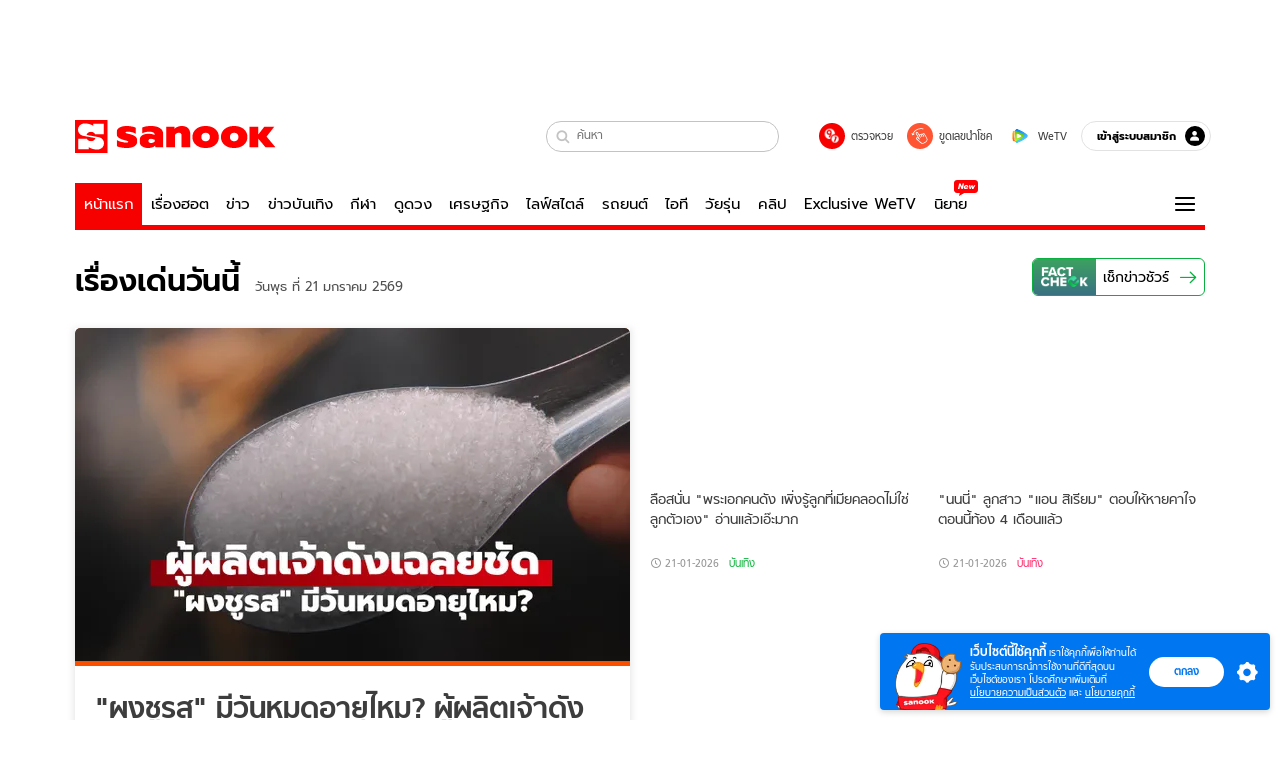

--- FILE ---
content_type: text/html; charset=utf-8
request_url: https://www.sanook.com/?widget=1296159
body_size: 56546
content:
<!DOCTYPE html><html lang="th" class="isDesktop"><head><meta name="theme-color" content="#ED1C24"/><meta name="robots" content="max-image-preview:large, max-video-preview:-1"/><meta property="fb:app_id" content="1675028022749749"/><meta data-react-helmet="true" name="description" content="เว็บไซต์อันดับ 1 ของเมืองไทยที่รวม ข่าววันนี้ สลากกินแบ่งรัฐบาล ดูดวง ดูหนัง ละคร ฟังเพลง Joox ผลบอล วิเคราะห์บอล เกม สุขภาพ และรวมความบันเทิง วาไรตี้ อีกมากมาย"/><meta data-react-helmet="true" name="keywords" content="ดูดวง, หวย, สลากกินแบ่งรัฐบาล, ฟังเพลง, Joox, ข่าว, ผลบอล, วาไรตี้, กีฬา, หนัง, ละคร, คลิปวิดีโอ, สุขภาพ, ข่าวบันเทิง, sanook, วิเคราะห์บอล, เกม, ดูทีวีออนไลน์"/><meta data-react-helmet="true" property="og:description" content="เว็บไซต์อันดับ 1 ของเมืองไทยที่รวม ข่าววันนี้ สลากกินแบ่งรัฐบาล ดูดวง ดูหนัง ละคร ฟังเพลง Joox ผลบอล วิเคราะห์บอล เกม สุขภาพ และรวมความบันเทิง วาไรตี้ อีกมากมาย"/><meta data-react-helmet="true" property="og:type" content="website"/><meta data-react-helmet="true" property="og:image" content="https://s.isanook.com/sh/0/di/og-channel/s-sanook.png?ip/crop/w1200h700/q80/png"/><meta data-react-helmet="true" property="og:site_name" content="www.sanook.com"/><meta data-react-helmet="true" property="og:url" content="https://www.sanook.com/"/><meta data-react-helmet="true" name="twitter:site" content="@Sanook"/><meta data-react-helmet="true" name="twitter:card" content="summary_large_image"/><meta data-react-helmet="true" property="og:image:secure_url" content="https://s.isanook.com/sh/0/di/og-channel/s-sanook.png?ip/crop/w1200h700/q80/png"/><meta data-react-helmet="true" property="og:image:type" content="image/jpeg"/><meta data-react-helmet="true" property="og:image:width" content="1200"/><meta data-react-helmet="true" property="og:image:height" content="700"/><meta data-react-helmet="true" name="twitter:image" content="https://s.isanook.com/sh/0/di/og-channel/s-sanook.png?ip/crop/w1200h700/q80/png"/><meta data-react-helmet="true" name="twitter:domain" content="https://www.sanook.com/"/><link rel="manifest" href="/manifest.json"/><link rel="apple-touch-icon-precomposed" href="https://s.isanook.com/sh/0/di/icon-sanook-144x144-08.png"/><link rel="shortcut icon" href="https://s.isanook.com/sh/0/di/sanook32x32.ico"/><link data-react-helmet="true" rel="canonical" href="https://www.sanook.com/"/><link data-react-helmet="true" rel="image_src" href="https://s.isanook.com/sh/0/di/og-channel/s-sanook.png?ip/crop/w1200h700/q80/png"/><script data-react-helmet="true" type="text/javascript">
          window.GTMFirstLoad = true;
          var objGTMInitialValue = {'contentChannel': 'firstpage', 'contentPageFormat': 'indexpage'};
          var smiData = document.cookie.match('(^|; )' + 'smimid' + '=([^;]*)');

          objGTMInitialValue.userLogin = smiData === null ? 0 : 1;
          if (smiData && smiData !== null) {
            objGTMInitialValue.userSMI = smiData[2];
            objGTMInitialValue.userID = smiData[2];
          }

          var adsCookieRegex = document.cookie.match('(^|; )' + 'ads_optout' + '=([^;]*)');
          if (adsCookieRegex && adsCookieRegex !== null) {
            objGTMInitialValue.userNonPersonalizedAds = +adsCookieRegex[2];
          }

          dataLayer = [objGTMInitialValue];

          (function(w,d,s,l,i){w[l]=w[l]||[];w[l].push({'gtm.start':
          new Date().getTime(),event:'gtm.js'});var f=d.getElementsByTagName(s)[0],
          j=d.createElement(s),dl=l!='dataLayer'?'&l='+l:'';j.async=true;j.src=
          'https://www.googletagmanager.com/gtm.js?id='+i+dl;f.parentNode.insertBefore(j,f);
          })(window,document,'script','dataLayer','GTM-PNXLXRS');
        </script><script data-react-helmet="true" type="application/ld+json">{"@context":"https://schema.org","@type":"Organization","name":"sanook.com เว็บไซต์อันดับ 1 ของเมืองไทยที่รวม ข่าววันนี้ ข่าวบันเทิง สลากกินแบ่งรัฐบาล ดูดวง","alternateName":"Sanook","url":"https://www.sanook.com/","logo":"https://s.isanook.com/sh/0/di/sanook32x32.ico","contactPoint":{"@type":"ContactPoint","telephone":"+662-833-3000","email":"feedback@tencent.co.th","contactType":"customer service"}}</script><script data-react-helmet="true" type="application/ld+json">{"@context":"https://schema.org/","@type":"WebSite","name":"Sanook.com รวมข่าว บันเทิง ดูดวง ตรวจหวย ไลฟ์สไตล์ กีฬา","url":"https://www.sanook.com","description":"เว็บไซต์อันดับ 1 ของเมืองไทยที่รวม ข่าววันนี้ สลากกินแบ่งรัฐบาล ดูดวง ดูหนัง ละคร ฟังเพลง Joox ผลบอล วิเคราะห์บอล เกม สุขภาพ และรวมความบันเทิง วาไรตี้ อีกมากมาย","sameAs":["https://twitter.com/sanook","https://www.facebook.com/sanookeveryday","https://www.tiktok.com/@sanook.com","https://www.youtube.com/user/SanookTV","https://instagram.com/sanook.com","https://www.linkedin.com/company/1013623?trk=tyah&trkInfo=clickedVertical%3Acompany%2CclickedEntityId%3A1013623%2Cidx%3A2-1-2%2CtarId%3A1465882069006%2Ctas%3ASanook"],"potentialAction":{"@type":"SearchAction","target":"https://www.sanook.com/hot/search/{search_term_string}/","query-input":"required name=search_term_string"}}</script><script data-react-helmet="true" type="application/ld+json">{"@context":"https://schema.org","@type":"BreadcrumbList","itemListElement":[{"@type":"ListItem","position":1,"name":"Sanook","item":"https://www.sanook.com/"}]}</script><script type="text/javascript">
          window.THwhitelist = ['women', 'men', 'travel', 'movie', 'health', 'home', 'moshimoshi', 'sport', 'hitech', 'money', 'news', 'game', 'horoscope', 'campus', 'auto', 'music', 'podcasts', 'video', 'feedback', 'dictionary', 'lifestyle', 'it', 'entertain', 'chinanews', 'tastefulthailand'];
          function getPage(whitelist) {
  var loc = document.createElement('a');
  loc.href = window.location.href + '';
  var page = 'sanook';

  var _paths = loc.pathname.split('/');

  var _id = new RegExp('^/(?:.*)/([0-9]+)/').exec(loc.pathname);

  var matchedId = _id !== null && _id[1] > 0;
  const strHoroscope = 'horoscope';
  const horoscopePrefix = page + '.' + strHoroscope;
  var strVideo = 'video';
  var isVideo = _paths[1] === strVideo;

  if (isVideo) {
    var videoPrefix = page + '.' + strVideo + '.';
    var strChannel = 'channel';
    var strClip = 'clip';
    var strPlaylist = 'playlist';
    var strEmbed = 'embed';
    var strAuthAccept = 'auth-accept';
    var strPrivate = 'private';

    if (_paths[2] === strChannel) {
      return videoPrefix + strChannel;
    }

    if (_paths[2] === strAuthAccept) {
      return videoPrefix + strClip + '.' + strPrivate;
    }

    if (matchedId) {
      if (_paths[2] === strClip) {
        if (window.THVideoPrivate) {
          return videoPrefix + strClip + '.' + strPrivate;
        }

        return videoPrefix + strClip;
      } else if (_paths[2] === strPlaylist) {
        return videoPrefix + strPlaylist;
      } else if (_paths[2] === strEmbed) {
        return videoPrefix + strEmbed + '.' + _paths[3];
      }
    }
  }

  var strDictionary = 'dictionary';
  var isDictionary = _paths[1] === strDictionary;

  if (isDictionary) {
    if (_paths[2] === 'dict') {
      if (_paths[3] !== '') {
        var dictPrefix = strDictionary + '.' + 'dict' + '.';

        if (_paths[4] === 'search') {
          return dictPrefix + _paths[3] + '.' + 'search';
        } else {
          return dictPrefix + _paths[3];
        }
      } else {
        return strDictionary + '.dict';
      }
    } else {
      return strDictionary + '.index';
    }
  }

  if (_paths[1] === 'podcasts') {
    if (_paths[2] === 'program') {
      if (_paths[4]) {
        return 'sanook.podcasts.track';
      }

      return 'sanook.podcasts.program';
    }
  }

  if (_paths[1] === 'music') {
    if (_paths[2] === 'event') {
      if (_paths[3]) {
        return 'sanook.music.event.entry';
      }

      return 'sanook.music.event';
    }

    if (_paths[2] === 'liveradio') {
      if (_paths[3]) {
        return 'sanook.music.liveradio.entry';
      }

      return 'sanook.music.liveradio';
    }

    if (_paths[2] === 'chart' || _paths[2] === 'artist' || _paths[2] === 'playlist' || _paths[2] === 'album') {
      return 'sanook.music.' + _paths[2] + '.entry';
    }
  }

  const strFindLuckyNumbers = 'findluckynumbers';
  const isFindLuckyNumbers = _paths[1] === strHoroscope && _paths[2] === strFindLuckyNumbers;
  const regId = /^\d+$/;

  if (isFindLuckyNumbers) {
    let findLuckyNumbersPrefix = horoscopePrefix + '.' + _paths[2];

    if (_paths[3] !== '') {
      findLuckyNumbersPrefix = findLuckyNumbersPrefix + '.' + _paths[3];

      if (_paths[4].match(regId)) {
        return findLuckyNumbersPrefix + '.' + 'result';
      } else if (_paths[4] !== '') {
        return findLuckyNumbersPrefix + '.' + _paths[4];
      } else {
        return findLuckyNumbersPrefix;
      }
    } else {
      return horoscopePrefix + '.' + strFindLuckyNumbers;
    }
  }

  if (matchedId) {
    if (_paths[3] === 'gallery') {
      if (_paths[4] !== '') {
        page = page + '.' + _paths[1] + '.gallery.' + _paths[2];
      } else {
        page = page + '.' + _paths[1] + '.gallery';
      }
    } else {
      page = page + '.' + _paths[1] + '.entry';
    }
  } else {
    if (_paths.length > 4) {
      if (_paths[2] === 'search') {
        page = page + '.' + _paths[1] + '.search';
      } else if (_paths[2] === 'tag') {
        page = page + '.' + _paths[1] + '.tag';
      } else {
        page = page + '.' + _paths[1] + '.' + _paths[2] + '.' + _paths[3];
      }
    } else if (_paths.length > 3) {
      page = page + '.' + _paths[1] + '.' + _paths[2];
    } else if (_paths.length > 2) {
      if ((whitelist || window.THwhitelist).indexOf(_paths[1]) !== -1) {
        page = page + '.' + _paths[1] + '.index';
      } else {
        page = page + '.' + _paths[1] + '.tab';
      }
    } else {
      page = page + '.www.index';
    }
  }

  return page;
}
          window.THFirstLoad = true;
          window.page = getPage();
          ;(function () {
            var hth = document.createElement('script'); hth.type = 'text/javascript'
            hth.async = true
            hth.src = '//lvs2.truehits.in.th/dataa/d0004449.js'
            var s = document.getElementsByTagName('script')[0]; s.parentNode.insertBefore(hth, s)
          })()
        </script><script type="text/javascript">
      (function (s, a, n, o, O, k) {s['SanookAnalyticsObject'] = a; s[a] = s[a] || function () { (s[a].q = s[a].q || []).push(arguments) }, s[a].l = 1 * new Date(); k = O.createElement(n), m = O.getElementsByTagName(n)[0]; k.async = 1; k.src = o; m.parentNode.insertBefore(k, m)})(window, 'snSAL', 'script', 'https://sal.isanook.com/js/a102.js', document)
      snSAL('create', 'SA-8147095-6', 'auto')
    </script><script src="https://cdn.taboola.com/webpush/publishers/1011713/taboola-push-sdk.js" async=""></script><script async="" type="text/javascript" src="https://s.isanook.com/sh/0/js/pubmatic_desktop.1.0.0.js"></script><script async="" type="text/javascript" src="//static.criteo.net/js/ld/publishertag.js"></script><script async="" type="text/javascript" src="https://p3.isanook.com/sh/0/js/beacon.v1.js"></script><script type="text/javascript">
  !function(f,b,e,v,n,t,s)
  {if(f.fbq)return;n=f.fbq=function(){n.callMethod?
  n.callMethod.apply(n,arguments):n.queue.push(arguments)};
  if(!f._fbq)f._fbq=n;n.push=n;n.loaded=!0;n.version='2.0';
  n.queue=[];t=b.createElement(e);t.async=!0;
  t.src=v;s=b.getElementsByTagName(e)[0];
  s.parentNode.insertBefore(t,s)}(window, document,'script',
  'https://connect.facebook.net/en_US/fbevents.js');
  fbq('init', '1489944661112333');
  fbq('track', 'PageView');
    </script><noscript><img height="1" width="1" style="display:none" src="https://www.facebook.com/tr?id=1489944661112333&amp;ev=PageView&amp;noscript=1"/></noscript><script type="text/javascript">
        ;window.NREUM||(NREUM={});NREUM.init={distributed_tracing:{enabled:true},privacy:{cookies_enabled:false},ajax:{deny_list:["bam-cell.nr-data.net"]}};

;NREUM.loader_config={accountID:"497483",trustKey:"497483",agentID:"50994296",licenseKey:"8f062114d3",applicationID:"50891400"};
;NREUM.info={beacon:"bam.nr-data.net",errorBeacon:"bam.nr-data.net",licenseKey:"8f062114d3",applicationID:"50891400",sa:1};
;/*! For license information please see nr-loader-rum-1.246.1.min.js.LICENSE.txt */
(()=>{"use strict";var e,t,n={234:(e,t,n)=>{n.d(t,{P_:()=>h,Mt:()=>m,C5:()=>s,DL:()=>w,OP:()=>j,lF:()=>S,Yu:()=>_,Dg:()=>v,CX:()=>c,GE:()=>A,sU:()=>T});var r=n(8632),i=n(9567);const a={beacon:r.ce.beacon,errorBeacon:r.ce.errorBeacon,licenseKey:void 0,applicationID:void 0,sa:void 0,queueTime:void 0,applicationTime:void 0,ttGuid:void 0,user:void 0,account:void 0,product:void 0,extra:void 0,jsAttributes:{},userAttributes:void 0,atts:void 0,transactionName:void 0,tNamePlain:void 0},o={};function s(e){if(!e)throw new Error("All info objects require an agent identifier!");if(!o[e])throw new Error("Info for ".concat(e," was never set"));return o[e]}function c(e,t){if(!e)throw new Error("All info objects require an agent identifier!");o[e]=(0,i.D)(t,a),(0,r.Qy)(e,o[e],"info")}const d=e=>{if(!e||"string"!=typeof e)return!1;try{document.createDocumentFragment().querySelector(e)}catch{return!1}return!0};var u=n(7056),l=n(50);const f=()=>{const e={mask_selector:"*",block_selector:"[data-nr-block]",mask_input_options:{color:!1,date:!1,"datetime-local":!1,email:!1,month:!1,number:!1,range:!1,search:!1,tel:!1,text:!1,time:!1,url:!1,week:!1,textarea:!1,select:!1,password:!0}};return{feature_flags:[],proxy:{assets:void 0,beacon:void 0},privacy:{cookies_enabled:!0},ajax:{deny_list:void 0,block_internal:!0,enabled:!0,harvestTimeSeconds:10,autoStart:!0},distributed_tracing:{enabled:void 0,exclude_newrelic_header:void 0,cors_use_newrelic_header:void 0,cors_use_tracecontext_headers:void 0,allowed_origins:void 0},session:{domain:void 0,expiresMs:u.oD,inactiveMs:u.Hb},ssl:void 0,obfuscate:void 0,jserrors:{enabled:!0,harvestTimeSeconds:10,autoStart:!0},metrics:{enabled:!0,autoStart:!0},page_action:{enabled:!0,harvestTimeSeconds:30,autoStart:!0},page_view_event:{enabled:!0,autoStart:!0},page_view_timing:{enabled:!0,harvestTimeSeconds:30,long_task:!1,autoStart:!0},session_trace:{enabled:!0,harvestTimeSeconds:10,autoStart:!0},harvest:{tooManyRequestsDelay:60},session_replay:{autoStart:!0,enabled:!1,harvestTimeSeconds:60,sampling_rate:50,error_sampling_rate:50,collect_fonts:!1,inline_images:!1,inline_stylesheet:!0,mask_all_inputs:!0,get mask_text_selector(){return e.mask_selector},set mask_text_selector(t){d(t)?e.mask_selector=t+",[data-nr-mask]":null===t?e.mask_selector=t:(0,l.Z)("An invalid session_replay.mask_selector was provided and will not be used",t)},get block_class(){return"nr-block"},get ignore_class(){return"nr-ignore"},get mask_text_class(){return"nr-mask"},get block_selector(){return e.block_selector},set block_selector(t){d(t)?e.block_selector+=",".concat(t):""!==t&&(0,l.Z)("An invalid session_replay.block_selector was provided and will not be used",t)},get mask_input_options(){return e.mask_input_options},set mask_input_options(t){t&&"object"==typeof t?e.mask_input_options={...t,password:!0}:(0,l.Z)("An invalid session_replay.mask_input_option was provided and will not be used",t)}},spa:{enabled:!0,harvestTimeSeconds:10,autoStart:!0}}},g={},p="All configuration objects require an agent identifier!";function h(e){if(!e)throw new Error(p);if(!g[e])throw new Error("Configuration for ".concat(e," was never set"));return g[e]}function v(e,t){if(!e)throw new Error(p);g[e]=(0,i.D)(t,f()),(0,r.Qy)(e,g[e],"config")}function m(e,t){if(!e)throw new Error(p);var n=h(e);if(n){for(var r=t.split("."),i=0;i<r.length-1;i++)if("object"!=typeof(n=n[r[i]]))return;n=n[r[r.length-1]]}return n}const b={accountID:void 0,trustKey:void 0,agentID:void 0,licenseKey:void 0,applicationID:void 0,xpid:void 0},y={};function w(e){if(!e)throw new Error("All loader-config objects require an agent identifier!");if(!y[e])throw new Error("LoaderConfig for ".concat(e," was never set"));return y[e]}function A(e,t){if(!e)throw new Error("All loader-config objects require an agent identifier!");y[e]=(0,i.D)(t,b),(0,r.Qy)(e,y[e],"loader_config")}const _=(0,r.mF)().o;var x=n(385),D=n(6818);const k={buildEnv:D.Re,customTransaction:void 0,disabled:!1,distMethod:D.gF,isolatedBacklog:!1,loaderType:void 0,maxBytes:3e4,offset:Math.floor(x._A?.performance?.timeOrigin||x._A?.performance?.timing?.navigationStart||Date.now()),onerror:void 0,origin:""+x._A.location,ptid:void 0,releaseIds:{},session:void 0,xhrWrappable:"function"==typeof x._A.XMLHttpRequest?.prototype?.addEventListener,version:D.q4,denyList:void 0},E={};function j(e){if(!e)throw new Error("All runtime objects require an agent identifier!");if(!E[e])throw new Error("Runtime for ".concat(e," was never set"));return E[e]}function T(e,t){if(!e)throw new Error("All runtime objects require an agent identifier!");E[e]=(0,i.D)(t,k),(0,r.Qy)(e,E[e],"runtime")}function S(e){return function(e){try{const t=s(e);return!!t.licenseKey&&!!t.errorBeacon&&!!t.applicationID}catch(e){return!1}}(e)}},9567:(e,t,n)=>{n.d(t,{D:()=>i});var r=n(50);function i(e,t){try{if(!e||"object"!=typeof e)return(0,r.Z)("Setting a Configurable requires an object as input");if(!t||"object"!=typeof t)return(0,r.Z)("Setting a Configurable requires a model to set its initial properties");const n=Object.create(Object.getPrototypeOf(t),Object.getOwnPropertyDescriptors(t)),a=0===Object.keys(n).length?e:n;for(let o in a)if(void 0!==e[o])try{Array.isArray(e[o])&&Array.isArray(t[o])?n[o]=Array.from(new Set([...e[o],...t[o]])):"object"==typeof e[o]&&"object"==typeof t[o]?n[o]=i(e[o],t[o]):n[o]=e[o]}catch(e){(0,r.Z)("An error occurred while setting a property of a Configurable",e)}return n}catch(e){(0,r.Z)("An error occured while setting a Configurable",e)}}},6818:(e,t,n)=>{n.d(t,{Re:()=>i,gF:()=>a,q4:()=>r});const r="1.246.1",i="PROD",a="CDN"},385:(e,t,n)=>{n.d(t,{Nk:()=>u,Tt:()=>s,_A:()=>a,cv:()=>l,iS:()=>o,il:()=>r,ux:()=>c,v6:()=>i,w1:()=>d});const r="undefined"!=typeof window&&!!window.document,i="undefined"!=typeof WorkerGlobalScope&&("undefined"!=typeof self&&self instanceof WorkerGlobalScope&&self.navigator instanceof WorkerNavigator||"undefined"!=typeof globalThis&&globalThis instanceof WorkerGlobalScope&&globalThis.navigator instanceof WorkerNavigator),a=r?window:"undefined"!=typeof WorkerGlobalScope&&("undefined"!=typeof self&&self instanceof WorkerGlobalScope&&self||"undefined"!=typeof globalThis&&globalThis instanceof WorkerGlobalScope&&globalThis),o=Boolean("hidden"===a?.document?.visibilityState),s=(a?.location,/iPad|iPhone|iPod/.test(a.navigator?.userAgent)),c=s&&"undefined"==typeof SharedWorker,d=((()=>{const e=a.navigator?.userAgent?.match(/Firefox[/s](d+.d+)/);Array.isArray(e)&&e.length>=2&&e[1]})(),Boolean(r&&window.document.documentMode)),u=!!a.navigator?.sendBeacon,l=Math.floor(a?.performance?.timeOrigin||a?.performance?.timing?.navigationStart||Date.now())},1117:(e,t,n)=>{n.d(t,{w:()=>a});var r=n(50);const i={agentIdentifier:"",ee:void 0};class a{constructor(e){try{if("object"!=typeof e)return(0,r.Z)("shared context requires an object as input");this.sharedContext={},Object.assign(this.sharedContext,i),Object.entries(e).forEach((e=>{let[t,n]=e;Object.keys(i).includes(t)&&(this.sharedContext[t]=n)}))}catch(e){(0,r.Z)("An error occured while setting SharedContext",e)}}}},8e3:(e,t,n)=>{n.d(t,{L:()=>u,R:()=>c});var r=n(8325),i=n(1284),a=n(4322),o=n(3325);const s={};function c(e,t){const n={staged:!1,priority:o.p[t]||0};d(e),s[e].get(t)||s[e].set(t,n)}function d(e){e&&(s[e]||(s[e]=new Map))}function u(){let e=arguments.length>0&&void 0!==arguments[0]?arguments[0]:"",t=arguments.length>1&&void 0!==arguments[1]?arguments[1]:"feature";if(d(e),!e||!s[e].get(t))return o(t);s[e].get(t).staged=!0;const n=[...s[e]];function o(t){const n=e?r.ee.get(e):r.ee,o=a.X.handlers;if(n.backlog&&o){var s=n.backlog[t],c=o[t];if(c){for(var d=0;s&&d<s.length;++d)l(s[d],c);(0,i.D)(c,(function(e,t){(0,i.D)(t,(function(t,n){n[0].on(e,n[1])}))}))}delete o[t],n.backlog[t]=null,n.emit("drain-"+t,[])}}n.every((e=>{let[t,n]=e;return n.staged}))&&(n.sort(((e,t)=>e[1].priority-t[1].priority)),n.forEach((t=>{let[n]=t;s[e].delete(n),o(n)})))}function l(e,t){var n=e[1];(0,i.D)(t[n],(function(t,n){var r=e[0];if(n[0]===r){var i=n[1],a=e[3],o=e[2];i.apply(a,o)}}))}},8325:(e,t,n)=>{n.d(t,{A:()=>c,ee:()=>d});var r=n(8632),i=n(2210),a=n(234);class o{constructor(e){this.contextId=e}}var s=n(3117);const c="nr@context:".concat(s.a),d=function e(t,n){var r={},s={},u={},f=!1;try{f=16===n.length&&(0,a.OP)(n).isolatedBacklog}catch(e){}var g={on:h,addEventListener:h,removeEventListener:function(e,t){var n=r[e];if(!n)return;for(var i=0;i<n.length;i++)n[i]===t&&n.splice(i,1)},emit:function(e,n,r,i,a){!1!==a&&(a=!0);if(d.aborted&&!i)return;t&&a&&t.emit(e,n,r);for(var o=p(r),c=v(e),u=c.length,l=0;l<u;l++)c[l].apply(o,n);var f=b()[s[e]];f&&f.push([g,e,n,o]);return o},get:m,listeners:v,context:p,buffer:function(e,t){const n=b();if(t=t||"feature",g.aborted)return;Object.entries(e||{}).forEach((e=>{let[r,i]=e;s[i]=t,t in n||(n[t]=[])}))},abort:l,aborted:!1,isBuffering:function(e){return!!b()[s[e]]},debugId:n,backlog:f?{}:t&&"object"==typeof t.backlog?t.backlog:{}};return g;function p(e){return e&&e instanceof o?e:e?(0,i.X)(e,c,(()=>new o(c))):new o(c)}function h(e,t){r[e]=v(e).concat(t)}function v(e){return r[e]||[]}function m(t){return u[t]=u[t]||e(g,t)}function b(){return g.backlog}}(void 0,"globalEE"),u=(0,r.fP)();function l(){d.aborted=!0,d.backlog={}}u.ee||(u.ee=d)},5546:(e,t,n)=>{n.d(t,{E:()=>r,p:()=>i});var r=n(8325).ee.get("handle");function i(e,t,n,i,a){a?(a.buffer([e],i),a.emit(e,t,n)):(r.buffer([e],i),r.emit(e,t,n))}},4322:(e,t,n)=>{n.d(t,{X:()=>a});var r=n(5546);a.on=o;var i=a.handlers={};function a(e,t,n,a){o(a||r.E,i,e,t,n)}function o(e,t,n,i,a){a||(a="feature"),e||(e=r.E);var o=t[a]=t[a]||{};(o[n]=o[n]||[]).push([e,i])}},3239:(e,t,n)=>{n.d(t,{bP:()=>s,iz:()=>c,m$:()=>o});var r=n(385);let i=!1,a=!1;try{const e={get passive(){return i=!0,!1},get signal(){return a=!0,!1}};r._A.addEventListener("test",null,e),r._A.removeEventListener("test",null,e)}catch(e){}function o(e,t){return i||a?{capture:!!e,passive:i,signal:t}:!!e}function s(e,t){let n=arguments.length>2&&void 0!==arguments[2]&&arguments[2],r=arguments.length>3?arguments[3]:void 0;window.addEventListener(e,t,o(n,r))}function c(e,t){let n=arguments.length>2&&void 0!==arguments[2]&&arguments[2],r=arguments.length>3?arguments[3]:void 0;document.addEventListener(e,t,o(n,r))}},3117:(e,t,n)=>{n.d(t,{a:()=>r});const r=(0,n(4402).Rl)()},4402:(e,t,n)=>{n.d(t,{Rl:()=>o,ky:()=>s});var r=n(385);const i="xxxxxxxx-xxxx-4xxx-yxxx-xxxxxxxxxxxx";function a(e,t){return e?15&e[t]:16*Math.random()|0}function o(){const e=r._A?.crypto||r._A?.msCrypto;let t,n=0;return e&&e.getRandomValues&&(t=e.getRandomValues(new Uint8Array(31))),i.split("").map((e=>"x"===e?a(t,++n).toString(16):"y"===e?(3&a()|8).toString(16):e)).join("")}function s(e){const t=r._A?.crypto||r._A?.msCrypto;let n,i=0;t&&t.getRandomValues&&(n=t.getRandomValues(new Uint8Array(31)));const o=[];for(var s=0;s<e;s++)o.push(a(n,++i).toString(16));return o.join("")}},7056:(e,t,n)=>{n.d(t,{Bq:()=>r,Hb:()=>a,oD:()=>i});const r="NRBA",i=144e5,a=18e5},7894:(e,t,n)=>{function r(){return Math.round(performance.now())}n.d(t,{z:()=>r})},50:(e,t,n)=>{function r(e,t){"function"==typeof console.warn&&(console.warn("New Relic: ".concat(e)),t&&console.warn(t))}n.d(t,{Z:()=>r})},2587:(e,t,n)=>{n.d(t,{N:()=>c,T:()=>d});var r=n(8325),i=n(5546),a=n(3325);const o={stn:[a.D.sessionTrace],err:[a.D.jserrors,a.D.metrics],ins:[a.D.pageAction],spa:[a.D.spa],sr:[a.D.sessionReplay,a.D.sessionTrace]},s=new Set;function c(e,t){const n=r.ee.get(t);e&&"object"==typeof e&&(s.has(t)||Object.entries(e).forEach((e=>{let[t,r]=e;o[t]?o[t].forEach((e=>{r?(0,i.p)("feat-"+t,[],void 0,e,n):(0,i.p)("block-"+t,[],void 0,e,n),(0,i.p)("rumresp-"+t,[Boolean(r)],void 0,e,n)})):r&&(0,i.p)("feat-"+t,[],void 0,void 0,n),d[t]=Boolean(r)})),Object.keys(o).forEach((e=>{void 0===d[e]&&(o[e]?.forEach((t=>(0,i.p)("rumresp-"+e,[!1],void 0,t,n))),d[e]=!1)})),s.add(t))}const d={}},2210:(e,t,n)=>{n.d(t,{X:()=>i});var r=Object.prototype.hasOwnProperty;function i(e,t,n){if(r.call(e,t))return e[t];var i=n();if(Object.defineProperty&&Object.keys)try{return Object.defineProperty(e,t,{value:i,writable:!0,enumerable:!1}),i}catch(e){}return e[t]=i,i}},1284:(e,t,n)=>{n.d(t,{D:()=>r});const r=(e,t)=>Object.entries(e||{}).map((e=>{let[n,r]=e;return t(n,r)}))},4351:(e,t,n)=>{n.d(t,{P:()=>a});var r=n(8325);const i=()=>{const e=new WeakSet;return(t,n)=>{if("object"==typeof n&&null!==n){if(e.has(n))return;e.add(n)}return n}};function a(e){try{return JSON.stringify(e,i())}catch(e){try{r.ee.emit("internal-error",[e])}catch(e){}}}},3960:(e,t,n)=>{n.d(t,{K:()=>o,b:()=>a});var r=n(3239);function i(){return"undefined"==typeof document||"complete"===document.readyState}function a(e,t){if(i())return e();(0,r.bP)("load",e,t)}function o(e){if(i())return e();(0,r.iz)("DOMContentLoaded",e)}},8632:(e,t,n)=>{n.d(t,{EZ:()=>d,Qy:()=>c,ce:()=>a,fP:()=>o,gG:()=>u,mF:()=>s});var r=n(7894),i=n(385);const a={beacon:"bam.nr-data.net",errorBeacon:"bam.nr-data.net"};function o(){return i._A.NREUM||(i._A.NREUM={}),void 0===i._A.newrelic&&(i._A.newrelic=i._A.NREUM),i._A.NREUM}function s(){let e=o();return e.o||(e.o={ST:i._A.setTimeout,SI:i._A.setImmediate,CT:i._A.clearTimeout,XHR:i._A.XMLHttpRequest,REQ:i._A.Request,EV:i._A.Event,PR:i._A.Promise,MO:i._A.MutationObserver,FETCH:i._A.fetch}),e}function c(e,t,n){let i=o();const a=i.initializedAgents||{},s=a[e]||{};return Object.keys(s).length||(s.initializedAt={ms:(0,r.z)(),date:new Date}),i.initializedAgents={...a,[e]:{...s,[n]:t}},i}function d(e,t){o()[e]=t}function u(){return function(){let e=o();const t=e.info||{};e.info={beacon:a.beacon,errorBeacon:a.errorBeacon,...t}}(),function(){let e=o();const t=e.init||{};e.init={...t}}(),s(),function(){let e=o();const t=e.loader_config||{};e.loader_config={...t}}(),o()}},7956:(e,t,n)=>{n.d(t,{N:()=>i});var r=n(3239);function i(e){let t=arguments.length>1&&void 0!==arguments[1]&&arguments[1],n=arguments.length>2?arguments[2]:void 0,i=arguments.length>3?arguments[3]:void 0;(0,r.iz)("visibilitychange",(function(){if(t)return void("hidden"===document.visibilityState&&e());e(document.visibilityState)}),n,i)}},3081:(e,t,n)=>{n.d(t,{gF:()=>a,mY:()=>i,t9:()=>r,vz:()=>s,xS:()=>o});const r=n(3325).D.metrics,i="sm",a="cm",o="storeSupportabilityMetrics",s="storeEventMetrics"},7633:(e,t,n)=>{n.d(t,{t:()=>r});const r=n(3325).D.pageViewEvent},9251:(e,t,n)=>{n.d(t,{t:()=>r});const r=n(3325).D.pageViewTiming},5938:(e,t,n)=>{n.d(t,{W:()=>i});var r=n(8325);class i{constructor(e,t,n){this.agentIdentifier=e,this.aggregator=t,this.ee=r.ee.get(e),this.featureName=n,this.blocked=!1}}},7530:(e,t,n)=>{n.d(t,{j:()=>b});var r=n(3325),i=n(234),a=n(5546),o=n(8325),s=n(7894),c=n(8e3),d=n(3960),u=n(385),l=n(50),f=n(3081),g=n(8632);function p(){const e=(0,g.gG)();["setErrorHandler","finished","addToTrace","addRelease","addPageAction","setCurrentRouteName","setPageViewName","setCustomAttribute","interaction","noticeError","setUserId","setApplicationVersion","start"].forEach((t=>{e[t]=function(){for(var n=arguments.length,r=new Array(n),i=0;i<n;i++)r[i]=arguments[i];return function(t){for(var n=arguments.length,r=new Array(n>1?n-1:0),i=1;i<n;i++)r[i-1]=arguments[i];let a=[];return Object.values(e.initializedAgents).forEach((e=>{e.exposed&&e.api[t]&&a.push(e.api[t](...r))})),a.length>1?a:a[0]}(t,...r)}}))}var h=n(2587);const v=e=>{const t=e.startsWith("http");e+="/",n.p=t?e:"https://"+e};let m=!1;function b(e){let t=arguments.length>1&&void 0!==arguments[1]?arguments[1]:{},b=arguments.length>2?arguments[2]:void 0,y=arguments.length>3?arguments[3]:void 0,{init:w,info:A,loader_config:_,runtime:x={loaderType:b},exposed:D=!0}=t;const k=(0,g.gG)();A||(w=k.init,A=k.info,_=k.loader_config),(0,i.Dg)(e,w||{}),(0,i.GE)(e,_||{}),A.jsAttributes??={},u.v6&&(A.jsAttributes.isWorker=!0),(0,i.CX)(e,A);const E=(0,i.P_)(e),j=[A.beacon,A.errorBeacon];m||(m=!0,E.proxy.assets&&(v(E.proxy.assets),j.push(E.proxy.assets)),E.proxy.beacon&&j.push(E.proxy.beacon)),x.denyList=[...E.ajax.deny_list||[],...E.ajax.block_internal?j:[]],(0,i.sU)(e,x),p();const T=function(e,t){t||(0,c.R)(e,"api");const g={};var p=o.ee.get(e),h=p.get("tracer"),v="api-",m=v+"ixn-";function b(t,n,r,a){const o=(0,i.C5)(e);return null===n?delete o.jsAttributes[t]:(0,i.CX)(e,{...o,jsAttributes:{...o.jsAttributes,[t]:n}}),A(v,r,!0,a||null===n?"session":void 0)(t,n)}function y(){}["setErrorHandler","finished","addToTrace","addRelease"].forEach((e=>{g[e]=A(v,e,!0,"api")})),g.addPageAction=A(v,"addPageAction",!0,r.D.pageAction),g.setCurrentRouteName=A(v,"routeName",!0,r.D.spa),g.setPageViewName=function(t,n){if("string"==typeof t)return"/"!==t.charAt(0)&&(t="/"+t),(0,i.OP)(e).customTransaction=(n||"http://custom.transaction")+t,A(v,"setPageViewName",!0)()},g.setCustomAttribute=function(e,t){let n=arguments.length>2&&void 0!==arguments[2]&&arguments[2];if("string"==typeof e){if(["string","number","boolean"].includes(typeof t)||null===t)return b(e,t,"setCustomAttribute",n);(0,l.Z)("Failed to execute setCustomAttribute.\nNon-null value must be a string, number or boolean type, but a type of <".concat(typeof t,"> was provided."))}else(0,l.Z)("Failed to execute setCustomAttribute.\nName must be a string type, but a type of <".concat(typeof e,"> was provided."))},g.setUserId=function(e){if("string"==typeof e||null===e)return b("enduser.id",e,"setUserId",!0);(0,l.Z)("Failed to execute setUserId.\nNon-null value must be a string type, but a type of <".concat(typeof e,"> was provided."))},g.setApplicationVersion=function(e){if("string"==typeof e||null===e)return b("application.version",e,"setApplicationVersion",!1);(0,l.Z)("Failed to execute setApplicationVersion. Expected <String | null>, but got <".concat(typeof e,">."))},g.start=e=>{try{const t=e?"defined":"undefined";(0,a.p)(f.xS,["API/start/".concat(t,"/called")],void 0,r.D.metrics,p);const n=Object.values(r.D);if(void 0===e)e=n;else{if((e=Array.isArray(e)&&e.length?e:[e]).some((e=>!n.includes(e))))return(0,l.Z)("Invalid feature name supplied. Acceptable feature names are: ".concat(n));e.includes(r.D.pageViewEvent)||e.push(r.D.pageViewEvent)}e.forEach((e=>{p.emit("".concat(e,"-opt-in"))}))}catch(e){(0,l.Z)("An unexpected issue occurred",e)}},g.interaction=function(){return(new y).get()};var w=y.prototype={createTracer:function(e,t){var n={},i=this,o="function"==typeof t;return(0,a.p)(m+"tracer",[(0,s.z)(),e,n],i,r.D.spa,p),function(){if(h.emit((o?"":"no-")+"fn-start",[(0,s.z)(),i,o],n),o)try{return t.apply(this,arguments)}catch(e){throw h.emit("fn-err",[arguments,this,e],n),e}finally{h.emit("fn-end",[(0,s.z)()],n)}}}};function A(e,t,n,i){return function(){return(0,a.p)(f.xS,["API/"+t+"/called"],void 0,r.D.metrics,p),i&&(0,a.p)(e+t,[(0,s.z)(),...arguments],n?null:this,i,p),n?void 0:this}}function _(){n.e(75).then(n.bind(n,7438)).then((t=>{let{setAPI:n}=t;n(e),(0,c.L)(e,"api")})).catch((()=>(0,l.Z)("Downloading runtime APIs failed...")))}return["actionText","setName","setAttribute","save","ignore","onEnd","getContext","end","get"].forEach((e=>{w[e]=A(m,e,void 0,r.D.spa)})),g.noticeError=function(e,t){"string"==typeof e&&(e=new Error(e)),(0,a.p)(f.xS,["API/noticeError/called"],void 0,r.D.metrics,p),(0,a.p)("err",[e,(0,s.z)(),!1,t],void 0,r.D.jserrors,p)},u.il?(0,d.b)((()=>_()),!0):_(),g}(e,y);return(0,g.Qy)(e,T,"api"),(0,g.Qy)(e,D,"exposed"),(0,g.EZ)("activatedFeatures",h.T),T}},3325:(e,t,n)=>{n.d(t,{D:()=>r,p:()=>i});const r={ajax:"ajax",jserrors:"jserrors",metrics:"metrics",pageAction:"page_action",pageViewEvent:"page_view_event",pageViewTiming:"page_view_timing",sessionReplay:"session_replay",sessionTrace:"session_trace",spa:"spa"},i={[r.pageViewEvent]:1,[r.pageViewTiming]:2,[r.metrics]:3,[r.jserrors]:4,[r.ajax]:5,[r.sessionTrace]:6,[r.pageAction]:7,[r.spa]:8,[r.sessionReplay]:9}}},r={};function i(e){var t=r[e];if(void 0!==t)return t.exports;var a=r[e]={exports:{}};return n[e](a,a.exports,i),a.exports}i.m=n,i.d=(e,t)=>{for(var n in t)i.o(t,n)&&!i.o(e,n)&&Object.defineProperty(e,n,{enumerable:!0,get:t[n]})},i.f={},i.e=e=>Promise.all(Object.keys(i.f).reduce(((t,n)=>(i.f[n](e,t),t)),[])),i.u=e=>"nr-rum-1.246.1.min.js",i.o=(e,t)=>Object.prototype.hasOwnProperty.call(e,t),e={},t="NRBA-1.246.1.PROD:",i.l=(n,r,a,o)=>{if(e[n])e[n].push(r);else{var s,c;if(void 0!==a)for(var d=document.getElementsByTagName("script"),u=0;u<d.length;u++){var l=d[u];if(l.getAttribute("src")==n||l.getAttribute("data-webpack")==t+a){s=l;break}}s||(c=!0,(s=document.createElement("script")).charset="utf-8",s.timeout=120,i.nc&&s.setAttribute("nonce",i.nc),s.setAttribute("data-webpack",t+a),s.src=n),e[n]=[r];var f=(t,r)=>{s.onerror=s.onload=null,clearTimeout(g);var i=e[n];if(delete e[n],s.parentNode&&s.parentNode.removeChild(s),i&&i.forEach((e=>e(r))),t)return t(r)},g=setTimeout(f.bind(null,void 0,{type:"timeout",target:s}),12e4);s.onerror=f.bind(null,s.onerror),s.onload=f.bind(null,s.onload),c&&document.head.appendChild(s)}},i.r=e=>{"undefined"!=typeof Symbol&&Symbol.toStringTag&&Object.defineProperty(e,Symbol.toStringTag,{value:"Module"}),Object.defineProperty(e,"__esModule",{value:!0})},i.p="https://js-agent.newrelic.com/",(()=>{var e={50:0,832:0};i.f.j=(t,n)=>{var r=i.o(e,t)?e[t]:void 0;if(0!==r)if(r)n.push(r[2]);else{var a=new Promise(((n,i)=>r=e[t]=[n,i]));n.push(r[2]=a);var o=i.p+i.u(t),s=new Error;i.l(o,(n=>{if(i.o(e,t)&&(0!==(r=e[t])&&(e[t]=void 0),r)){var a=n&&("load"===n.type?"missing":n.type),o=n&&n.target&&n.target.src;s.message="Loading chunk "+t+" failed.\n("+a+": "+o+")",s.name="ChunkLoadError",s.type=a,s.request=o,r[1](s)}}),"chunk-"+t,t)}};var t=(t,n)=>{var r,a,[o,s,c]=n,d=0;if(o.some((t=>0!==e[t]))){for(r in s)i.o(s,r)&&(i.m[r]=s[r]);if(c)c(i)}for(t&&t(n);d<o.length;d++)a=o[d],i.o(e,a)&&e[a]&&e[a][0](),e[a]=0},n=self["webpackChunk:NRBA-1.246.1.PROD"]=self["webpackChunk:NRBA-1.246.1.PROD"]||[];n.forEach(t.bind(null,0)),n.push=t.bind(null,n.push.bind(n))})(),(()=>{var e=i(50);class t{addPageAction(t,n){(0,e.Z)("Call to agent api addPageAction failed. The page action feature is not currently initialized.")}setPageViewName(t,n){(0,e.Z)("Call to agent api setPageViewName failed. The page view feature is not currently initialized.")}setCustomAttribute(t,n,r){(0,e.Z)("Call to agent api setCustomAttribute failed. The js errors feature is not currently initialized.")}noticeError(t,n){(0,e.Z)("Call to agent api noticeError failed. The js errors feature is not currently initialized.")}setUserId(t){(0,e.Z)("Call to agent api setUserId failed. The js errors feature is not currently initialized.")}setApplicationVersion(t){(0,e.Z)("Call to agent api setApplicationVersion failed. The agent is not currently initialized.")}setErrorHandler(t){(0,e.Z)("Call to agent api setErrorHandler failed. The js errors feature is not currently initialized.")}finished(t){(0,e.Z)("Call to agent api finished failed. The page action feature is not currently initialized.")}addRelease(t,n){(0,e.Z)("Call to agent api addRelease failed. The js errors feature is not currently initialized.")}start(t){(0,e.Z)("Call to agent api addRelease failed. The agent is not currently initialized.")}}var n=i(3325),r=i(234);const a=Object.values(n.D);function o(e){const t={};return a.forEach((n=>{t[n]=function(e,t){return!1!==(0,r.Mt)(t,"".concat(e,".enabled"))}(n,e)})),t}var s=i(7530);var c=i(8e3),d=i(5938),u=i(3960),l=i(385);class f extends d.W{constructor(e,t,n){let i=!(arguments.length>3&&void 0!==arguments[3])||arguments[3];super(e,t,n),this.auto=i,this.abortHandler=void 0,this.featAggregate=void 0,this.onAggregateImported=void 0,!1===(0,r.Mt)(this.agentIdentifier,"".concat(this.featureName,".autoStart"))&&(this.auto=!1),this.auto&&(0,c.R)(e,n)}importAggregator(){let t=arguments.length>0&&void 0!==arguments[0]?arguments[0]:{};if(this.featAggregate)return;if(!this.auto)return void this.ee.on("".concat(this.featureName,"-opt-in"),(()=>{(0,c.R)(this.agentIdentifier,this.featureName),this.auto=!0,this.importAggregator()}));const n=l.il&&!0===(0,r.Mt)(this.agentIdentifier,"privacy.cookies_enabled");let a;this.onAggregateImported=new Promise((e=>{a=e}));const o=async()=>{let r;try{if(n){const{setupAgentSession:e}=await i.e(75).then(i.bind(i,3228));r=e(this.agentIdentifier)}}catch(t){(0,e.Z)("A problem occurred when starting up session manager. This page will not start or extend any session.",t)}try{if(!this.shouldImportAgg(this.featureName,r))return(0,c.L)(this.agentIdentifier,this.featureName),void a(!1);const{lazyFeatureLoader:e}=await i.e(75).then(i.bind(i,8582)),{Aggregate:n}=await e(this.featureName,"aggregate");this.featAggregate=new n(this.agentIdentifier,this.aggregator,t),a(!0)}catch(t){(0,e.Z)("Downloading and initializing ".concat(this.featureName," failed..."),t),this.abortHandler?.(),(0,c.L)(this.agentIdentifier,this.featureName),a(!1)}};l.il?(0,u.b)((()=>o()),!0):o()}shouldImportAgg(e,t){return e!==n.D.sessionReplay||!!r.Yu.MO&&(!1!==(0,r.Mt)(this.agentIdentifier,"session_trace.enabled")&&(!!t?.isNew||!!t?.state.sessionReplayMode))}}var g=i(7633);class p extends f{static featureName=g.t;constructor(e,t){let n=!(arguments.length>2&&void 0!==arguments[2])||arguments[2];super(e,t,g.t,n),this.importAggregator()}}var h=i(1117),v=i(1284);class m extends h.w{constructor(e){super(e),this.aggregatedData={}}store(e,t,n,r,i){var a=this.getBucket(e,t,n,i);return a.metrics=function(e,t){t||(t={count:0});return t.count+=1,(0,v.D)(e,(function(e,n){t[e]=b(n,t[e])})),t}(r,a.metrics),a}merge(e,t,n,r,i){var a=this.getBucket(e,t,r,i);if(a.metrics){var o=a.metrics;o.count+=n.count,(0,v.D)(n,(function(e,t){if("count"!==e){var r=o[e],i=n[e];i&&!i.c?o[e]=b(i.t,r):o[e]=function(e,t){if(!t)return e;t.c||(t=y(t.t));return t.min=Math.min(e.min,t.min),t.max=Math.max(e.max,t.max),t.t+=e.t,t.sos+=e.sos,t.c+=e.c,t}(i,o[e])}}))}else a.metrics=n}storeMetric(e,t,n,r){var i=this.getBucket(e,t,n);return i.stats=b(r,i.stats),i}getBucket(e,t,n,r){this.aggregatedData[e]||(this.aggregatedData[e]={});var i=this.aggregatedData[e][t];return i||(i=this.aggregatedData[e][t]={params:n||{}},r&&(i.custom=r)),i}get(e,t){return t?this.aggregatedData[e]&&this.aggregatedData[e][t]:this.aggregatedData[e]}take(e){for(var t={},n="",r=!1,i=0;i<e.length;i++)t[n=e[i]]=w(this.aggregatedData[n]),t[n].length&&(r=!0),delete this.aggregatedData[n];return r?t:null}}function b(e,t){return null==e?function(e){e?e.c++:e={c:1};return e}(t):t?(t.c||(t=y(t.t)),t.c+=1,t.t+=e,t.sos+=e*e,e>t.max&&(t.max=e),e<t.min&&(t.min=e),t):{t:e}}function y(e){return{t:e,min:e,max:e,sos:e*e,c:1}}function w(e){return"object"!=typeof e?[]:(0,v.D)(e,A)}function A(e,t){return t}var _=i(8632),x=i(4402),D=i(4351);var k=i(5546),E=i(7956),j=i(3239),T=i(7894),S=i(9251);class N extends f{static featureName=S.t;constructor(e,t){let n=!(arguments.length>2&&void 0!==arguments[2])||arguments[2];super(e,t,S.t,n),l.il&&((0,E.N)((()=>(0,k.p)("docHidden",[(0,T.z)()],void 0,S.t,this.ee)),!0),(0,j.bP)("pagehide",(()=>(0,k.p)("winPagehide",[(0,T.z)()],void 0,S.t,this.ee))),this.importAggregator())}}var C=i(3081);class P extends f{static featureName=C.t9;constructor(e,t){let n=!(arguments.length>2&&void 0!==arguments[2])||arguments[2];super(e,t,C.t9,n),this.importAggregator()}}new class extends t{constructor(t){let n=arguments.length>1&&void 0!==arguments[1]?arguments[1]:(0,x.ky)(16);super(),l._A?(this.agentIdentifier=n,this.sharedAggregator=new m({agentIdentifier:this.agentIdentifier}),this.features={},this.desiredFeatures=new Set(t.features||[]),this.desiredFeatures.add(p),Object.assign(this,(0,s.j)(this.agentIdentifier,t,t.loaderType||"agent")),this.run()):(0,e.Z)("Failed to initial the agent. Could not determine the runtime environment.")}get config(){return{info:(0,r.C5)(this.agentIdentifier),init:(0,r.P_)(this.agentIdentifier),loader_config:(0,r.DL)(this.agentIdentifier),runtime:(0,r.OP)(this.agentIdentifier)}}run(){const t="features";try{const r=o(this.agentIdentifier),i=[...this.desiredFeatures];i.sort(((e,t)=>n.p[e.featureName]-n.p[t.featureName])),i.forEach((t=>{if(r[t.featureName]||t.featureName===n.D.pageViewEvent){const i=function(e){switch(e){case n.D.ajax:return[n.D.jserrors];case n.D.sessionTrace:return[n.D.ajax,n.D.pageViewEvent];case n.D.sessionReplay:return[n.D.sessionTrace];case n.D.pageViewTiming:return[n.D.pageViewEvent];default:return[]}}(t.featureName);i.every((e=>r[e]))||(0,e.Z)("".concat(t.featureName," is enabled but one or more dependent features has been disabled (").concat((0,D.P)(i),"). This may cause unintended consequences or missing data...")),this.features[t.featureName]=new t(this.agentIdentifier,this.sharedAggregator)}})),(0,_.Qy)(this.agentIdentifier,this.features,t)}catch(n){(0,e.Z)("Failed to initialize all enabled instrument classes (agent aborted) -",n);for(const e in this.features)this.features[e].abortHandler?.();const r=(0,_.fP)();return delete r.initializedAgents[this.agentIdentifier]?.api,delete r.initializedAgents[this.agentIdentifier]?.[t],delete this.sharedAggregator,r.ee?.abort(),delete r.ee?.get(this.agentIdentifier),!1}}addToTrace(t){(0,e.Z)("Call to agent api addToTrace failed. The session trace feature is not currently initialized.")}setCurrentRouteName(t){(0,e.Z)("Call to agent api setCurrentRouteName failed. The spa feature is not currently initialized.")}interaction(){(0,e.Z)("Call to agent api interaction failed. The spa feature is not currently initialized.")}}({features:[p,N,P],loaderType:"lite"})})()})();
        </script><meta name="viewport" content="width=device-width"/><meta charSet="utf-8"/><title>Sanook.com รวมข่าว บันเทิง ดูดวง ตรวจหวย ไลฟ์สไตล์ กีฬา</title><meta name="robots" content="index,follow"/><meta name="googlebot" content="index,follow"/><meta property="og:title" content="Sanook.com รวมข่าว บันเทิง ดูดวง ตรวจหวย ไลฟ์สไตล์ กีฬา"/><meta name="next-head-count" content="6"/><link rel="preload" href="//s.isanook.com/sr/0/_next/static/css/7288c74a0d70729b49d8.css" as="style"/><link rel="stylesheet" href="//s.isanook.com/sr/0/_next/static/css/7288c74a0d70729b49d8.css" data-n-g=""/><noscript data-n-css=""></noscript><script defer="" nomodule="" src="//s.isanook.com/sr/0/_next/static/chunks/polyfills-0229a34e8a72c4db8a34.js"></script><script src="//s.isanook.com/sr/0/_next/static/chunks/webpack-c31f567f49fe3a7e8499.js" defer=""></script><script src="//s.isanook.com/sr/0/_next/static/chunks/framework-e16941500a7e56282609.js" defer=""></script><script src="//s.isanook.com/sr/0/_next/static/chunks/main-e6f66edeac3b3a3f7b2c.js" defer=""></script><script src="//s.isanook.com/sr/0/_next/static/chunks/pages/_app-d5c6e05b2bcb5e43dccd.js" defer=""></script><script src="//s.isanook.com/sr/0/_next/static/chunks/1575-bbba7bd5ae02bbb95885.js" defer=""></script><script src="//s.isanook.com/sr/0/_next/static/chunks/2962-39a9767a33fe8b9d31f2.js" defer=""></script><script src="//s.isanook.com/sr/0/_next/static/chunks/1354-6110bd3d72d24a65ab45.js" defer=""></script><script src="//s.isanook.com/sr/0/_next/static/chunks/6261-ee4af143a6a0a29cda4f.js" defer=""></script><script src="//s.isanook.com/sr/0/_next/static/chunks/872-e5d1754af053cc9ac969.js" defer=""></script><script src="//s.isanook.com/sr/0/_next/static/chunks/6863-54725cbc635c0c01e023.js" defer=""></script><script src="//s.isanook.com/sr/0/_next/static/chunks/1216-c874f708f5b975cd971b.js" defer=""></script><script src="//s.isanook.com/sr/0/_next/static/chunks/5947-d7ade25d1da093520cbb.js" defer=""></script><script src="//s.isanook.com/sr/0/_next/static/chunks/3161-23041f05f70db27f170d.js" defer=""></script><script src="//s.isanook.com/sr/0/_next/static/chunks/6066-12c77ac611a4332b163f.js" defer=""></script><script src="//s.isanook.com/sr/0/_next/static/chunks/1639-7197dea42c46a302123c.js" defer=""></script><script src="//s.isanook.com/sr/0/_next/static/chunks/7591-c453abc9905e6fdce937.js" defer=""></script><script src="//s.isanook.com/sr/0/_next/static/chunks/6043-b06284547b63b5f7881b.js" defer=""></script><script src="//s.isanook.com/sr/0/_next/static/chunks/4160-e29c260880ca4c62141f.js" defer=""></script><script src="//s.isanook.com/sr/0/_next/static/chunks/9327-4959cf1f9deee011a608.js" defer=""></script><script src="//s.isanook.com/sr/0/_next/static/chunks/6697-dfd13a862503f37cec1f.js" defer=""></script><script src="//s.isanook.com/sr/0/_next/static/chunks/3900-f124ffb4592b696c42af.js" defer=""></script><script src="//s.isanook.com/sr/0/_next/static/chunks/5257-b7b21bd4f53f1070640e.js" defer=""></script><script src="//s.isanook.com/sr/0/_next/static/chunks/4777-213ee3afeb63413be164.js" defer=""></script><script src="//s.isanook.com/sr/0/_next/static/chunks/2340-9c38223a542e9972e8e5.js" defer=""></script><script src="//s.isanook.com/sr/0/_next/static/chunks/6219-e84965b51c6bb01b601c.js" defer=""></script><script src="//s.isanook.com/sr/0/_next/static/chunks/2451-8a885ad7edd572774b10.js" defer=""></script><script src="//s.isanook.com/sr/0/_next/static/chunks/7256-ba720c28d4085afb5960.js" defer=""></script><script src="//s.isanook.com/sr/0/_next/static/chunks/2254-31cd771a24f4f3a1588d.js" defer=""></script><script src="//s.isanook.com/sr/0/_next/static/chunks/pages/common/firstpage-7a36786812ec58977313.js" defer=""></script><script src="//s.isanook.com/sr/0/_next/static/VKrH-nvzGxSC4u5TyZhCP/_buildManifest.js" defer=""></script><script src="//s.isanook.com/sr/0/_next/static/VKrH-nvzGxSC4u5TyZhCP/_ssgManifest.js" defer=""></script><style id="__jsx-1937502246">@font-face{font-family:'sukhumvit';src:url('//s.isanook.com/sr/0/fonts/sukhumvit/SukhumvitReg.woff2') format('woff2'), url('//s.isanook.com/sr/0/fonts/sukhumvit/SukhumvitReg.woff') format('woff');font-weight:400;font-style:normal;font-display:swap;}@font-face{font-family:'sukhumvit';src:url('//s.isanook.com/sr/0/fonts/sukhumvit/SukhumvitBold.woff2') format('woff2'), url('//s.isanook.com/sr/0/fonts/sukhumvit/SukhumvitBold.woff') format('woff');font-weight:700;font-style:normal;font-display:swap;}@font-face{font-family:'sukhumvit-fallback';size-adjust:88%;src:local('Arial');}@font-face{font-family:'prompt';src:url('//s.isanook.com/sr/0/fonts/prompt/prompt-regular-webfont.woff2') format('woff2'), url('//s.isanook.com/sr/0/fonts/prompt/prompt-regular-webfont.woff') format('woff');font-weight:400;font-style:normal;font-display:swap;}@font-face{font-family:'prompt';src:url('//s.isanook.com/sr/0/fonts/prompt/prompt-semibold-webfont.woff2') format('woff2'), url('//s.isanook.com/sr/0/fonts/prompt/prompt-semibold-webfont.woff') format('woff');font-weight:600;font-style:normal;font-display:swap;}@font-face{font-family:'prompt';src:url('//s.isanook.com/sr/0/fonts/prompt/prompt-bold-webfont.woff2') format('woff2'), url('//s.isanook.com/sr/0/fonts/prompt/prompt-bold-webfont.woff') format('woff');font-weight:700;font-style:normal;font-display:swap;}@font-face{font-family:'Prompt-fallback';size-adjust:104.5%;ascent-override:90%;src:local('Arial');}@font-face{font-family:'base-icon';src:url('//s.isanook.com/sr/0/fonts/icon/base-icon-v1.0.53.woff2') format('woff2'), url('//s.isanook.com/sr/0/fonts/icon/base-icon-v1.0.53.woff') format('woff');font-weight:700;font-style:normal;font-display:block;}@font-face{font-family:'Ellipsis';src:local('Arial');unicode-range:U+2026;}@-webkit-keyframes fadeIn{0%{opacity:0;}100%{opacity:1;}}@keyframes fadeIn{0%{opacity:0;}100%{opacity:1;}}.isDesktop .HomeToday .PostStandard,.isDesktop .CategoryToday .PostStandard{-webkit-animation:fadeIn 0.4s;animation:fadeIn 0.4s;}.isDesktop .billboardFrame{-webkit-animation:fadeIn 0.6s;animation:fadeIn 0.6s;}</style><style id="__jsx-3623168590">[data-google-query-id][id^='rgpt-'][style*='height']{height:auto !important;}</style><style id="__jsx-3947223524">.EventOverlay.jsx-3947223524{position:fixed;top:0;left:0;right:0;bottom:0;background-color:rgba(255, 255, 255, 0.7);z-index:-1;opacity:0;-webkit-transition:all 0.3s ease-out;transition:all 0.3s ease-out;}.EventOverlay.active.jsx-3947223524{z-index:10099;opacity:1;-webkit-transition:all 0.3s ease-out;transition:all 0.3s ease-out;}.outer.jsx-3947223524{position:fixed;top:0;left:0;right:0;bottom:0;z-index:10099;}.EventContain.jsx-3947223524{position:absolute;top:0;left:0;z-index:10100;-webkit-animation-name:fadeOutLeft-jsx-3947223524;animation-name:fadeOutLeft-jsx-3947223524;-webkit-animation-duration:0.3s;animation-duration:0.3s;-webkit-animation-direction:forwards;animation-direction:forwards;-webkit-animation-fill-mode:both;animation-fill-mode:both;}.EventContain.active.jsx-3947223524{-webkit-animation-name:fadeInLeft-jsx-3947223524;animation-name:fadeInLeft-jsx-3947223524;-webkit-animation-duration:0.6s;animation-duration:0.6s;}.close.jsx-3947223524{position:absolute;top:15;right:15;z-index:10100;width:40px;height:40px;cursor:pointer;}@-webkit-keyframes fadeInLeft-jsx-3947223524{from{opacity:0;-webkit-transform:translateX(-100%);-ms-transform:translateX(-100%);transform:translateX(-100%);}to{opacity:1;-webkit-transform:none;-ms-transform:none;transform:none;}}@keyframes fadeInLeft-jsx-3947223524{from{opacity:0;-webkit-transform:translateX(-100%);-ms-transform:translateX(-100%);transform:translateX(-100%);}to{opacity:1;-webkit-transform:none;-ms-transform:none;transform:none;}}@-webkit-keyframes fadeOutLeft-jsx-3947223524{from{opacity:1;}to{opacity:0;-webkit-transform:translateX(-100%);-ms-transform:translateX(-100%);transform:translateX(-100%);}}@keyframes fadeOutLeft-jsx-3947223524{from{opacity:1;}to{opacity:0;-webkit-transform:translateX(-100%);-ms-transform:translateX(-100%);transform:translateX(-100%);}}</style><style id="__jsx-158250656">.BillboardPremium.jsx-158250656{-webkit-transition:all 0.5s;transition:all 0.5s;visibility:hidden;min-height:90px;}.BillboardPremium.jsx-158250656 .container.jsx-158250656{padding:0;position:unset;}.BillboardPremium.jsx-158250656 .floating.jsx-158250656{-webkit-transition:all 0.5s;transition:all 0.5s;position:absolute;left:0;top:-90px;right:0;z-index:10001;background-color:#f7f8f9;}.BillboardPremium.jsx-158250656 .adWrapOverflow.jsx-158250656{-webkit-transition:all 0.5s;transition:all 0.5s;overflow:hidden;height:0px;}.BillboardPremium.jsx-158250656 .adWrap.jsx-158250656{display:-webkit-box;display:-webkit-flex;display:-ms-flexbox;display:flex;-webkit-box-pack:center;-webkit-justify-content:center;-ms-flex-pack:center;justify-content:center;}.BillboardPremium.isSticky.jsx-158250656 .floating.jsx-158250656{position:fixed;}.BillboardPremium.isNot1by1Dimension.jsx-158250656{visibility:visible;padding-bottom:undefinedpx;}.BillboardPremium.isNot1by1Dimension.jsx-158250656 .floating.jsx-158250656{top:0;}.BillboardPremium.isNot1by1Dimension.jsx-158250656 .adWrapOverflow.jsx-158250656{height:undefinedpx;}.BillboardPremium.enableBillboardSkin.jsx-158250656,.BillboardPremium.enableSectionSm.jsx-158250656{visibility:visible;padding-bottom:90px;}.BillboardPremium.enableBillboardSkin.jsx-158250656 .floating.jsx-158250656,.BillboardPremium.enableSectionSm.jsx-158250656 .floating.jsx-158250656{top:0;}.BillboardPremium.enableBillboardSkin.jsx-158250656 .adWrapOverflow.jsx-158250656,.BillboardPremium.enableBillboardSkin.jsx-158250656 .adWrap.jsx-158250656,.BillboardPremium.enableSectionSm.jsx-158250656 .adWrapOverflow.jsx-158250656,.BillboardPremium.enableSectionSm.jsx-158250656 .adWrap.jsx-158250656{display:none;}.BillboardPremium.enableBillboardSkin.jsx-158250656 .floating.jsx-158250656{background:none;}.BillboardPremium.isEmpty.jsx-158250656{display:none;}.BillboardPremium.jsx-158250656 .container.jsx-158250656{background:transparent;}</style><style id="__jsx-2351424634">.Logo.jsx-2351424634{margin:0 5px 0 0;background-image:url('//s.isanook.com/sr/0/images/logo-sanook-n.svg');background-repeat:no-repeat;background-position:center;background-size:cover;width:200px;height:33px;display:inline-block;}.Logo.jsx-2351424634 a.jsx-2351424634{display:block;text-indent:-9999px;height:100%;}.grayscale .Logo.jsx-2351424634{width:240px;height:36px;background-image:url('//s.isanook.com/sr/0/images/logo-sanook-nb.svg'), url('//s.isanook.com/sr/0/images/ribbon.svg');background-repeat:no-repeat;background-position:right center,-1px center;background-size:auto 33px,auto 36px;}</style><style id="__jsx-2373554717">.Search.jsx-2373554717 label.jsx-2373554717{position:relative;margin-bottom:0;z-index:1;}.Search.jsx-2373554717 input.jsx-2373554717{font-family: sukhumvit, sukhumvit-fallback; font-weight: 400; font-size: 0.8125rem; line-height:32px;width:233px;height:31px;border:1px solid #c3c3c3;border-radius:20px;padding-top:1px;padding-left:30px;outline:none;}.Search.jsx-2373554717 input.jsx-2373554717::-webkit-input-placeholder{line-height:31px;}.Search.jsx-2373554717 button.jsx-2373554717{display:block;position:absolute;left:5px;top:50%;-webkit-transform:translateY(-50%);-ms-transform:translateY(-50%);transform:translateY(-50%);border:none;background-color:transparent;color:#c3c3c3;cursor:pointer;outline:none;padding-left:5px;}.Search.jsx-2373554717 button.jsx-2373554717 i.jsx-2373554717{vertical-align:-2px;}</style><style id="__jsx-477766287">a.jsx-477766287{font-family: sukhumvit, sukhumvit-fallback; font-weight: 400; font-size: 0.75rem; color:#3d3d3d;display:block;line-height:26px;position:relative;padding-left:32px;}a.jsx-477766287 span.jsx-477766287{width:26px;height:26px;display:inline-block;border-radius:50%;position:absolute;left:0;top:0;}a.jsx-477766287 img.jsx-477766287{width:22px;position:absolute;top:50%;left:50%;-webkit-transform:translate(-50%,-50%);-ms-transform:translate(-50%,-50%);transform:translate(-50%,-50%);}.comic.jsx-477766287 a.jsx-477766287 img.jsx-477766287{width:100%;}@media (hover:hover){a.jsx-477766287:hover b.jsx-477766287{-webkit-text-decoration:underline;text-decoration:underline;}}a.jsx-477766287 b.jsx-477766287{font-family: sukhumvit, sukhumvit-fallback; font-weight: 400;;}li.jsx-477766287{margin-right:14px;height:26px;display:inline-block;}li.lotto.jsx-477766287 span.jsx-477766287{background-color:#f70000;}li.horo.jsx-477766287 span.jsx-477766287{background-color:#9F35D5;}li.joox.jsx-477766287 span.jsx-477766287{background-color:#00cb5e;}li.wetv.jsx-477766287 span.jsx-477766287{background-color:#f9f9f9;}li.pubg.jsx-477766287 span.jsx-477766287{background-color:#ffce00;}li.findnumber.jsx-477766287 span.jsx-477766287{background-color:#FF5533;}</style><style id="__jsx-3850061927">.SynergyList.jsx-3850061927{display:-webkit-box;display:-webkit-flex;display:-ms-flexbox;display:flex;-webkit-align-items:center;-webkit-box-align:center;-ms-flex-align:center;align-items:center;padding:0 0 0 40px;}.grayscale .SynergyList.jsx-3850061927{-webkit-filter:grayscale(0.95);filter:grayscale(0.95);}</style><style id="__jsx-1988920803">.MainHeaderDesktop.jsx-1988920803{padding-top:30px;padding-bottom:30px;position:relative;z-index:25;}.MainHeaderDesktop.jsx-1988920803 .logo:has(> img){-webkit-flex:0 0 21%;-ms-flex:0 0 21%;flex:0 0 21%;max-width:21%;position:relative;padding-left:45px;}.MainHeaderDesktop.jsx-1988920803 .logo:has(> img)>img.jsx-1988920803{position:absolute;left:10px;top:-5px;}.MainHeaderDesktop.jsx-1988920803 .search{-webkit-flex:0 0 83%;-ms-flex:0 0 83%;flex:0 0 83%;max-width:83%;padding-right:0;}.SearchWrap.jsx-1988920803{display:-webkit-box;display:-webkit-flex;display:-ms-flexbox;display:flex;-webkit-align-items:center;-webkit-box-align:center;-ms-flex-align:center;align-items:center;-webkit-box-pack:end;-webkit-justify-content:flex-end;-ms-flex-pack:end;justify-content:flex-end;min-height:32px;}.MemberWrap.jsx-1988920803{display:-webkit-box;display:-webkit-flex;display:-ms-flexbox;display:flex;-webkit-align-items:center;-webkit-box-align:center;-ms-flex-align:center;align-items:center;-webkit-box-pack:end;-webkit-justify-content:flex-end;-ms-flex-pack:end;justify-content:flex-end;}.SubMenuWrap.jsx-1988920803{position:absolute;left:0;right:0;top:93px;z-index:22;height:0;overflow:hidden;-webkit-transition:all 0.3s ease-out;transition:all 0.3s ease-out;}.SubMenuWrap.open.jsx-1988920803{height:542px;}</style><style id="__jsx-3625405556">.li.jsx-3625405556 a.jsx-3625405556{padding:10px 8.7px;color:#000;display:block;text-align:center;}@media (hover:hover){.li.jsx-3625405556 a.jsx-3625405556:hover{color:#f70000;}.grayscale .li.jsx-3625405556 a.jsx-3625405556:hover{color:#666;}}.li.active.jsx-3625405556 a.jsx-3625405556{background-color:#f70000;color:#fff;}.li.active.jsx-3625405556 a.jsx-3625405556:hover{color:#fff;}.grayscale .li.active.jsx-3625405556 a.jsx-3625405556{background-color:#444;}.li.new.jsx-3625405556 a.jsx-3625405556{position:relative;}.li.new.jsx-3625405556 a.jsx-3625405556:after{content:'';right:-3px;top:-3px;width:24px;height:17px;position:absolute;background-image:url(//s.isanook.com/sr/0/images/ic-new.svg);background-repeat:no-repeat;}.grayscale .li.new.jsx-3625405556 a.jsx-3625405556:after{-webkit-filter:grayscale(0.95);filter:grayscale(0.95);}</style><style id="__jsx-207090612">.li.jsx-207090612 a.jsx-207090612{padding:10px 8.7px;color:#000;display:block;text-align:center;}@media (hover:hover){.li.jsx-207090612 a.jsx-207090612:hover{color:#FB4F00;}.grayscale .li.jsx-207090612 a.jsx-207090612:hover{color:#666;}}.li.active.jsx-207090612 a.jsx-207090612{background-color:#FB4F00;color:#fff;}.li.active.jsx-207090612 a.jsx-207090612:hover{color:#fff;}.grayscale .li.active.jsx-207090612 a.jsx-207090612{background-color:#444;}.li.new.jsx-207090612 a.jsx-207090612{position:relative;}.li.new.jsx-207090612 a.jsx-207090612:after{content:'';right:-3px;top:-3px;width:24px;height:17px;position:absolute;background-image:url(//s.isanook.com/sr/0/images/ic-new.svg);background-repeat:no-repeat;}.grayscale .li.new.jsx-207090612 a.jsx-207090612:after{-webkit-filter:grayscale(0.95);filter:grayscale(0.95);}</style><style id="__jsx-3918242612">.li.jsx-3918242612 a.jsx-3918242612{padding:10px 8.7px;color:#000;display:block;text-align:center;}@media (hover:hover){.li.jsx-3918242612 a.jsx-3918242612:hover{color:#5640fd;}.grayscale .li.jsx-3918242612 a.jsx-3918242612:hover{color:#666;}}.li.active.jsx-3918242612 a.jsx-3918242612{background-color:#5640fd;color:#fff;}.li.active.jsx-3918242612 a.jsx-3918242612:hover{color:#fff;}.grayscale .li.active.jsx-3918242612 a.jsx-3918242612{background-color:#444;}.li.new.jsx-3918242612 a.jsx-3918242612{position:relative;}.li.new.jsx-3918242612 a.jsx-3918242612:after{content:'';right:-3px;top:-3px;width:24px;height:17px;position:absolute;background-image:url(//s.isanook.com/sr/0/images/ic-new.svg);background-repeat:no-repeat;}.grayscale .li.new.jsx-3918242612 a.jsx-3918242612:after{-webkit-filter:grayscale(0.95);filter:grayscale(0.95);}</style><style id="__jsx-4114733044">.li.jsx-4114733044 a.jsx-4114733044{padding:10px 8.7px;color:#000;display:block;text-align:center;}@media (hover:hover){.li.jsx-4114733044 a.jsx-4114733044:hover{color:#1db748;}.grayscale .li.jsx-4114733044 a.jsx-4114733044:hover{color:#666;}}.li.active.jsx-4114733044 a.jsx-4114733044{background-color:#1db748;color:#fff;}.li.active.jsx-4114733044 a.jsx-4114733044:hover{color:#fff;}.grayscale .li.active.jsx-4114733044 a.jsx-4114733044{background-color:#444;}.li.new.jsx-4114733044 a.jsx-4114733044{position:relative;}.li.new.jsx-4114733044 a.jsx-4114733044:after{content:'';right:-3px;top:-3px;width:24px;height:17px;position:absolute;background-image:url(//s.isanook.com/sr/0/images/ic-new.svg);background-repeat:no-repeat;}.grayscale .li.new.jsx-4114733044 a.jsx-4114733044:after{-webkit-filter:grayscale(0.95);filter:grayscale(0.95);}</style><style id="__jsx-3389788020">.li.jsx-3389788020 a.jsx-3389788020{padding:10px 8.7px;color:#000;display:block;text-align:center;}@media (hover:hover){.li.jsx-3389788020 a.jsx-3389788020:hover{color:#9f35d5;}.grayscale .li.jsx-3389788020 a.jsx-3389788020:hover{color:#666;}}.li.active.jsx-3389788020 a.jsx-3389788020{background-color:#9f35d5;color:#fff;}.li.active.jsx-3389788020 a.jsx-3389788020:hover{color:#fff;}.grayscale .li.active.jsx-3389788020 a.jsx-3389788020{background-color:#444;}.li.new.jsx-3389788020 a.jsx-3389788020{position:relative;}.li.new.jsx-3389788020 a.jsx-3389788020:after{content:'';right:-3px;top:-3px;width:24px;height:17px;position:absolute;background-image:url(//s.isanook.com/sr/0/images/ic-new.svg);background-repeat:no-repeat;}.grayscale .li.new.jsx-3389788020 a.jsx-3389788020:after{-webkit-filter:grayscale(0.95);filter:grayscale(0.95);}</style><style id="__jsx-3601766516">.li.jsx-3601766516 a.jsx-3601766516{padding:10px 8.7px;color:#000;display:block;text-align:center;}@media (hover:hover){.li.jsx-3601766516 a.jsx-3601766516:hover{color:#2772af;}.grayscale .li.jsx-3601766516 a.jsx-3601766516:hover{color:#666;}}.li.active.jsx-3601766516 a.jsx-3601766516{background-color:#2772af;color:#fff;}.li.active.jsx-3601766516 a.jsx-3601766516:hover{color:#fff;}.grayscale .li.active.jsx-3601766516 a.jsx-3601766516{background-color:#444;}.li.new.jsx-3601766516 a.jsx-3601766516{position:relative;}.li.new.jsx-3601766516 a.jsx-3601766516:after{content:'';right:-3px;top:-3px;width:24px;height:17px;position:absolute;background-image:url(//s.isanook.com/sr/0/images/ic-new.svg);background-repeat:no-repeat;}.grayscale .li.new.jsx-3601766516 a.jsx-3601766516:after{-webkit-filter:grayscale(0.95);filter:grayscale(0.95);}</style><style id="__jsx-1527504500">.li.jsx-1527504500 a.jsx-1527504500{padding:10px 8.7px;color:#000;display:block;text-align:center;}@media (hover:hover){.li.jsx-1527504500 a.jsx-1527504500:hover{color:#ffae00;}.grayscale .li.jsx-1527504500 a.jsx-1527504500:hover{color:#666;}}.li.active.jsx-1527504500 a.jsx-1527504500{background-color:#ffae00;color:#fff;}.li.active.jsx-1527504500 a.jsx-1527504500:hover{color:#fff;}.grayscale .li.active.jsx-1527504500 a.jsx-1527504500{background-color:#444;}.li.new.jsx-1527504500 a.jsx-1527504500{position:relative;}.li.new.jsx-1527504500 a.jsx-1527504500:after{content:'';right:-3px;top:-3px;width:24px;height:17px;position:absolute;background-image:url(//s.isanook.com/sr/0/images/ic-new.svg);background-repeat:no-repeat;}.grayscale .li.new.jsx-1527504500 a.jsx-1527504500:after{-webkit-filter:grayscale(0.95);filter:grayscale(0.95);}</style><style id="__jsx-1730285556">.li.jsx-1730285556 a.jsx-1730285556{padding:10px 8.7px;color:#000;display:block;text-align:center;}@media (hover:hover){.li.jsx-1730285556 a.jsx-1730285556:hover{color:#0741a7;}.grayscale .li.jsx-1730285556 a.jsx-1730285556:hover{color:#666;}}.li.active.jsx-1730285556 a.jsx-1730285556{background-color:#0741a7;color:#fff;}.li.active.jsx-1730285556 a.jsx-1730285556:hover{color:#fff;}.grayscale .li.active.jsx-1730285556 a.jsx-1730285556{background-color:#444;}.li.new.jsx-1730285556 a.jsx-1730285556{position:relative;}.li.new.jsx-1730285556 a.jsx-1730285556:after{content:'';right:-3px;top:-3px;width:24px;height:17px;position:absolute;background-image:url(//s.isanook.com/sr/0/images/ic-new.svg);background-repeat:no-repeat;}.grayscale .li.new.jsx-1730285556 a.jsx-1730285556:after{-webkit-filter:grayscale(0.95);filter:grayscale(0.95);}</style><style id="__jsx-3858596212">.li.jsx-3858596212 a.jsx-3858596212{padding:10px 8.7px;color:#000;display:block;text-align:center;}@media (hover:hover){.li.jsx-3858596212 a.jsx-3858596212:hover{color:#00acf4;}.grayscale .li.jsx-3858596212 a.jsx-3858596212:hover{color:#666;}}.li.active.jsx-3858596212 a.jsx-3858596212{background-color:#00acf4;color:#fff;}.li.active.jsx-3858596212 a.jsx-3858596212:hover{color:#fff;}.grayscale .li.active.jsx-3858596212 a.jsx-3858596212{background-color:#444;}.li.new.jsx-3858596212 a.jsx-3858596212{position:relative;}.li.new.jsx-3858596212 a.jsx-3858596212:after{content:'';right:-3px;top:-3px;width:24px;height:17px;position:absolute;background-image:url(//s.isanook.com/sr/0/images/ic-new.svg);background-repeat:no-repeat;}.grayscale .li.new.jsx-3858596212 a.jsx-3858596212:after{-webkit-filter:grayscale(0.95);filter:grayscale(0.95);}</style><style id="__jsx-3052124916">.li.jsx-3052124916 a.jsx-3052124916{padding:10px 8.7px;color:#000;display:block;text-align:center;}@media (hover:hover){.li.jsx-3052124916 a.jsx-3052124916:hover{color:#ff9700;}.grayscale .li.jsx-3052124916 a.jsx-3052124916:hover{color:#666;}}.li.active.jsx-3052124916 a.jsx-3052124916{background-color:#ff9700;color:#fff;}.li.active.jsx-3052124916 a.jsx-3052124916:hover{color:#fff;}.grayscale .li.active.jsx-3052124916 a.jsx-3052124916{background-color:#444;}.li.new.jsx-3052124916 a.jsx-3052124916{position:relative;}.li.new.jsx-3052124916 a.jsx-3052124916:after{content:'';right:-3px;top:-3px;width:24px;height:17px;position:absolute;background-image:url(//s.isanook.com/sr/0/images/ic-new.svg);background-repeat:no-repeat;}.grayscale .li.new.jsx-3052124916 a.jsx-3052124916:after{-webkit-filter:grayscale(0.95);filter:grayscale(0.95);}</style><style id="__jsx-2773638708">.li.jsx-2773638708 a.jsx-2773638708{padding:10px 8.7px;color:#000;display:block;text-align:center;}@media (hover:hover){.li.jsx-2773638708 a.jsx-2773638708:hover{color:#A66CFE;}.grayscale .li.jsx-2773638708 a.jsx-2773638708:hover{color:#666;}}.li.active.jsx-2773638708 a.jsx-2773638708{background-color:#A66CFE;color:#fff;}.li.active.jsx-2773638708 a.jsx-2773638708:hover{color:#fff;}.grayscale .li.active.jsx-2773638708 a.jsx-2773638708{background-color:#444;}.li.new.jsx-2773638708 a.jsx-2773638708{position:relative;}.li.new.jsx-2773638708 a.jsx-2773638708:after{content:'';right:-3px;top:-3px;width:24px;height:17px;position:absolute;background-image:url(//s.isanook.com/sr/0/images/ic-new.svg);background-repeat:no-repeat;}.grayscale .li.new.jsx-2773638708 a.jsx-2773638708:after{-webkit-filter:grayscale(0.95);filter:grayscale(0.95);}</style><style id="__jsx-3461147410">.NavIconDesktop.jsx-3461147410{width:20px;height:15px;position:relative;-webkit-transform:rotate(0deg);-ms-transform:rotate(0deg);transform:rotate(0deg);-webkit-transition:0.3s ease-in-out;transition:0.3s ease-in-out;cursor:pointer;display:block;margin:0 auto;}.NavIconDesktop.jsx-3461147410 span.jsx-3461147410{display:block;position:absolute;height:2px;width:100%;background:#000;opacity:1;left:0;-webkit-transform:rotate(0deg);-ms-transform:rotate(0deg);transform:rotate(0deg);-webkit-transition:0.2s ease-in-out;transition:0.2s ease-in-out;}.isDesktop .NavIconDesktop.jsx-3461147410 span.jsx-3461147410{border-radius:9px;}.isDesktop .NavIconDesktop.open.jsx-3461147410 span.jsx-3461147410{background-color:#f70000;}.isDesktop .grayscale .NavIconDesktop.open.jsx-3461147410 span.jsx-3461147410{background-color:#444;}.NavIconDesktop.jsx-3461147410 span.jsx-3461147410:nth-child(1){top:0px;}.NavIconDesktop.jsx-3461147410 span.jsx-3461147410:nth-child(2),.NavIconDesktop.jsx-3461147410 span.jsx-3461147410:nth-child(3){top:6px;}.NavIconDesktop.jsx-3461147410 span.jsx-3461147410:nth-child(4){top:12px;}.NavIconDesktop.open.jsx-3461147410 span.jsx-3461147410:nth-child(1){top:6px;width:0%;left:50%;}.NavIconDesktop.open.jsx-3461147410 span.jsx-3461147410:nth-child(2){-webkit-transform:rotate(45deg);-ms-transform:rotate(45deg);transform:rotate(45deg);}.NavIconDesktop.open.jsx-3461147410 span.jsx-3461147410:nth-child(3){-webkit-transform:rotate(-45deg);-ms-transform:rotate(-45deg);transform:rotate(-45deg);}.NavIconDesktop.open.jsx-3461147410 span.jsx-3461147410:nth-child(4){top:18px;width:0%;left:50%;}</style><style id="__jsx-4007506810">.SubMenuList.jsx-4007506810{-webkit-flex:1;-ms-flex:1;flex:1;padding:0 30px;border-left:1px solid #979797;}.SubMenuList.jsx-4007506810:first-child{border-left:none;}.SubMenuList.jsx-4007506810 strong.jsx-4007506810{font-family: prompt, prompt-fallback; font-weight: 700; font-size: 1.25rem; margin-bottom:20px;}.SubMenuList.jsx-4007506810 ul.jsx-4007506810 li.jsx-4007506810{padding:5px 0;}.SubMenuList.jsx-4007506810 ul.jsx-4007506810 a.jsx-4007506810{font-family: prompt, prompt-fallback; font-weight: 400; font-size: 1rem; color:#000;-webkit-transition:all 0.3s ease-out;transition:all 0.3s ease-out;position:relative;padding-right:15px;}.SubMenuList.jsx-4007506810 ul.jsx-4007506810 a.jsx-4007506810:hover{color:#f70000;}.SubMenuList.jsx-4007506810 ul.jsx-4007506810 a.jsx-4007506810:hover i.jsx-4007506810{-webkit-transform:translate(5px,-50%);-ms-transform:translate(5px,-50%);transform:translate(5px,-50%);opacity:1;}.grayscale .SubMenuList.jsx-4007506810 ul.jsx-4007506810 a.jsx-4007506810:hover{color:#333;}.SubMenuList.jsx-4007506810 ul.jsx-4007506810 a.jsx-4007506810 i.jsx-4007506810{font-size: 0.75rem; color:#f70000;margin-left:10px;position:absolute;top:50%;-webkit-transform:translateY(-50%);-ms-transform:translateY(-50%);transform:translateY(-50%);right:0;-webkit-transition:all 0.3s ease-out;transition:all 0.3s ease-out;opacity:0;}.grayscale .SubMenuList.jsx-4007506810 ul.jsx-4007506810 a.jsx-4007506810 i.jsx-4007506810{color:#333;}</style><style id="__jsx-2223257325">.dlApp.jsx-2223257325{padding:10px 0 5px;}.dlApp.jsx-2223257325 img.jsx-2223257325{display:inline-block;}.dlApp.jsx-2223257325 a.jsx-2223257325{font-family: prompt, prompt-fallback; font-weight: 600;;font-size: 0.75rem;;display:-webkit-box;display:-webkit-flex;display:-ms-flexbox;display:flex;-webkit-flex-wrap:wrap;-ms-flex-wrap:wrap;flex-wrap:wrap;-webkit-align-content:center;-ms-flex-line-pack:center;align-content:center;-webkit-box-pack:center;-webkit-justify-content:center;-ms-flex-pack:center;justify-content:center;color:#000;gap:4px;}@media (max-width:360px){.dlApp.jsx-2223257325 a.jsx-2223257325{font-size: 0.6875rem;;}}.dlApp.jsx-2223257325 small.jsx-2223257325{font-size:1em;display:inline-block;width:90px;line-height:1.2;text-align:left;padding-top:3px;}@media (max-width:360px){.dlApp.jsx-2223257325 small.jsx-2223257325{width:85px;}}.wrap.jsx-2223257325{display:-webkit-box;display:-webkit-flex;display:-ms-flexbox;display:flex;-webkit-flex-wrap:wrap;-ms-flex-wrap:wrap;flex-wrap:wrap;position:relative;padding-left:50px;gap:5px;}.wrap.jsx-2223257325 .qrcode.jsx-2223257325{position:absolute;left:-5px;top:0;}.wrap.jsx-2223257325 small.jsx-2223257325{font-family: prompt, prompt-fallback; font-weight: 600;;display:block;width:100%;font-weight:700;}.wrap.jsx-2223257325 img:not(.qrcode){width:auto;height:21px;}.wrap.jsx-2223257325 img:not(.qrcode) + img{height:22px;}.app{display:-webkit-box;display:-webkit-flex;display:-ms-flexbox;display:flex;gap:5px;}</style><style id="__jsx-3734743174">.social.jsx-3734743174{display:-webkit-box;display:-webkit-flex;display:-ms-flexbox;display:flex;gap:7px;}.social.jsx-3734743174 li.jsx-3734743174 a.jsx-3734743174{width:24px;height:24px;display:block;border-radius:50%;position:relative;background-color:#6d6d6d;color:#fff;-webkit-transition:all 0.3s ease-in-out;transition:all 0.3s ease-in-out;cursor:pointer;}.social.jsx-3734743174 li.jsx-3734743174 a.jsx-3734743174 i.jsx-3734743174{position:absolute;top:50%;left:50%;-webkit-transform:translate(-50%,-50%);-ms-transform:translate(-50%,-50%);transform:translate(-50%,-50%);}.isDesktop .social.jsx-3734743174 a.jsx-3734743174:hover{background-color:#000;}.isMobile .SocialSubMenu .social.jsx-3734743174{display:grid;grid-template-columns:repeat(6,1fr);}.isMobile .social.jsx-3734743174{display:-webkit-box;display:-webkit-flex;display:-ms-flexbox;display:flex;-webkit-align-items:center;-webkit-box-align:center;-ms-flex-align:center;align-items:center;-webkit-box-pack:center;-webkit-justify-content:center;-ms-flex-pack:center;justify-content:center;gap:10px;}.isMobile .social.jsx-3734743174 li.jsx-3734743174{margin-bottom:10px;}.isMobile .social.jsx-3734743174 li.jsx-3734743174 a.jsx-3734743174{width:35px;height:35px;}.isMobile .social.jsx-3734743174 li.jsx-3734743174 i.jsx-3734743174{font-size:1.3em;}</style><style id="__jsx-2902933646">.socialSubMenu.jsx-2902933646{display:-webkit-box;display:-webkit-flex;display:-ms-flexbox;display:flex;-webkit-flex-wrap:wrap;-ms-flex-wrap:wrap;flex-wrap:wrap;-webkit-align-items:center;-webkit-box-align:center;-ms-flex-align:center;align-items:center;}.socialSubMenu.jsx-2902933646 b.jsx-2902933646{font-family: prompt, prompt-fallback; font-weight: 700; font-size: 0.75rem; display:block;width:100%;margin-bottom:0;}.socialSubMenu.jsx-2902933646 .Social{display:-webkit-box;display:-webkit-flex;display:-ms-flexbox;display:flex;}.isMobile .socialSubMenu.jsx-2902933646{-webkit-flex-wrap:wrap;-ms-flex-wrap:wrap;flex-wrap:wrap;-webkit-box-pack:center;-webkit-justify-content:center;-ms-flex-pack:center;justify-content:center;}.isMobile .socialSubMenu.jsx-2902933646 b.jsx-2902933646{font-size: 1rem; font-family: prompt, prompt-fallback; font-weight: 600; flex:0 0 100%;margin-right:0;margin-bottom:10px;text-align:center;}</style><style id="__jsx-1084939302">.contact.jsx-1084939302{font-family: prompt, prompt-fallback; font-weight: 400;;font-size: 0.8125rem;;}.contact.jsx-1084939302>div.jsx-1084939302{display:-webkit-box;display:-webkit-flex;display:-ms-flexbox;display:flex;-webkit-box-pack:center;-webkit-justify-content:center;-ms-flex-pack:center;justify-content:center;gap:5px;}@media (min-width:390px){.contact.jsx-1084939302>div.jsx-1084939302{gap:8px;}}.contact.jsx-1084939302>b.jsx-1084939302{font-size: 1rem;;display:block;text-align:center;margin-bottom:10px;}.contact.jsx-1084939302 a.jsx-1084939302{color:#000;display:inline-block;border-radius:5px;border:1px solid #b9b9b9;padding:10px 10px 10px 45px;position:relative;overflow:hidden;}.contact.jsx-1084939302 a.jsx-1084939302 b.jsx-1084939302{font-weight:400;}@media (max-width:375px){.contact.jsx-1084939302 a.jsx-1084939302{font-size: 0.75rem;;padding:7px 5px 7px 40px;}}.contact.jsx-1084939302 a.jsx-1084939302 span.jsx-1084939302{position:absolute;left:0;top:0;width:40px;height:100%;display:-webkit-box;display:-webkit-flex;display:-ms-flexbox;display:flex;-webkit-align-items:center;-webkit-box-align:center;-ms-flex-align:center;align-items:center;-webkit-box-pack:center;-webkit-justify-content:center;-ms-flex-pack:center;justify-content:center;color:#fff;}@media (max-width:375px){.contact.jsx-1084939302 a.jsx-1084939302 span.jsx-1084939302{width:35px;}}.contact.jsx-1084939302 a.jsx-1084939302 i.jsx-1084939302{font-size:2em;}@media (max-width:375px){.contact.jsx-1084939302 a.jsx-1084939302 i.jsx-1084939302{font-size:1.8em;}}@media (max-width:360px){.contact.jsx-1084939302 a.jsx-1084939302 img.jsx-1084939302{width:65%;height:auto;}}.contact.jsx-1084939302 a.line.jsx-1084939302 span.jsx-1084939302{background-color:#00B900;}.contact.jsx-1084939302 a.mail.jsx-1084939302 span.jsx-1084939302{background-color:#ED2224;}.isMobile .contact.jsx-1084939302 small.jsx-1084939302{display:none;}.isDesktop .contact.jsx-1084939302>b.jsx-1084939302{font-size: 0.75rem;;text-align:left;}.isDesktop .contact.jsx-1084939302>div.jsx-1084939302{-webkit-box-pack:start;-webkit-justify-content:flex-start;-ms-flex-pack:start;justify-content:flex-start;-webkit-flex-wrap:wrap;-ms-flex-wrap:wrap;flex-wrap:wrap;}.isDesktop .contact.jsx-1084939302>div.jsx-1084939302 a.jsx-1084939302{display:block;width:100%;padding:7px 10px 7px 70px;-webkit-transition:all 0.3s;transition:all 0.3s;border-color:#e4e4e4;}.isDesktop .contact.jsx-1084939302>div.jsx-1084939302 a.jsx-1084939302 b.jsx-1084939302{position:relative;z-index:1;}.isDesktop .contact.jsx-1084939302>div.jsx-1084939302 a.jsx-1084939302 span.jsx-1084939302{display:-webkit-box;display:-webkit-flex;display:-ms-flexbox;display:flex;-webkit-box-pack:start;-webkit-justify-content:flex-start;-ms-flex-pack:start;justify-content:flex-start;width:62px;padding-left:5px;-webkit-transition:all 0.3s;transition:all 0.3s;}.isDesktop .contact.jsx-1084939302>div.jsx-1084939302 a.jsx-1084939302 img.jsx-1084939302{margin-right:3px;}.isDesktop .contact.jsx-1084939302>div.jsx-1084939302 a.jsx-1084939302 i.jsx-1084939302{font-size:1.8em;margin-right:3px;}.isDesktop .contact.jsx-1084939302>div.jsx-1084939302 a.jsx-1084939302:hover{color:#fff;}.isDesktop .contact.jsx-1084939302>div.jsx-1084939302 a.jsx-1084939302:hover span.jsx-1084939302{width:100%;}</style><style id="__jsx-218305216">.subMenuFooter.jsx-218305216{padding:20px 0 20px;display:-webkit-box;display:-webkit-flex;display:-ms-flexbox;display:flex;-webkit-box-pack:justify;-webkit-justify-content:space-between;-ms-flex-pack:justify;justify-content:space-between;-webkit-align-items:center;-webkit-box-align:center;-ms-flex-align:center;align-items:center;}.subMenuFooter.jsx-218305216 .contact.contact.contact > b{margin-bottom:3px;text-align:right;}.subMenuFooter.jsx-218305216 .contact.contact.contact > div{gap:5px;}.subMenuFooter.jsx-218305216 .contact.contact.contact > div > a{font-size: 0.6875rem; display:inline-block;width:auto;padding:5px 10px 5px 35px;}.subMenuFooter.jsx-218305216 .contact.contact.contact.contact > div > a span{width:30px;}.subMenuFooter.jsx-218305216 .contact.contact.contact > div > a small{display:none;}.subMenuFooter.jsx-218305216 .contact.contact.contact.contact.contact > div > a img{width:20px;}.subMenuFooter.jsx-218305216 .contact.contact.contact.contact.contact > div > a i{margin-top:1px;display:inline-block;}.grayscale .subMenuFooter.jsx-218305216 .contact a.line span,.grayscale .subMenuFooter.jsx-218305216 .contact a.mail span{background-color:#444;}.wrapper.jsx-218305216{display:-webkit-box;display:-webkit-flex;display:-ms-flexbox;display:flex;width:480px;}.wrapper.jsx-218305216 .dlApp{padding:0;}.wrapper.jsx-218305216 .dlApp small{font-size: 0.75rem;;}</style><style id="__jsx-441011227">.contact.jsx-441011227 span.jsx-441011227{display:inline-block;}.contact.jsx-441011227 span.jsx-441011227:after{display:inline-block;content:'|';margin:0 8px;color:#dcdcdc;}.contact.jsx-441011227 span.jsx-441011227:last-of-type.jsx-441011227:after{display:none;}.contact.jsx-441011227 a.jsx-441011227{font-family: prompt, prompt-fallback; font-weight: 400; font-size: 0.75rem; display:inline-block;color:#737373;}.contact.jsx-441011227 a.jsx-441011227:hover{color:#000;}</style><style id="__jsx-99653106">.LegalAndCopyright.jsx-99653106{height:48px;width:100%;background-color:#f8f9fa;}.LegalAndCopyright.jsx-99653106 .container.jsx-99653106{font-family: prompt, prompt-fallback; font-weight: 400;;font-size: 0.6875rem;;background-color:transparent;display:-webkit-box;display:-webkit-flex;display:-ms-flexbox;display:flex;-webkit-box-pack:justify;-webkit-justify-content:space-between;-ms-flex-pack:justify;justify-content:space-between;-webkit-align-items:center;-webkit-box-align:center;-ms-flex-align:center;align-items:center;height:100%;}.LegalAndCopyright.jsx-99653106 a.jsx-99653106{-webkit-text-decoration:underline;text-decoration:underline;color:#6d6d6d;margin-right:20px;-webkit-transition:0.3s all ease-out;transition:0.3s all ease-out;}.LegalAndCopyright.jsx-99653106 a.jsx-99653106:hover{color:#000;}</style><style id="__jsx-2607885124">.SubMenuDesktop.jsx-2607885124{background-color:#fff;box-shadow:0 10px 10px #c3c3c3;}.SubMenuListRow.jsx-2607885124{display:-webkit-box;display:-webkit-flex;display:-ms-flexbox;display:flex;padding:30px 0;}</style><style id="__jsx-4210383423">.MainMenuDesktop.jsx-4210383423{position:relative;z-index:22;}.MainMenuDesktop.jsx-4210383423 .container.jsx-4210383423{z-index:24;}.MainMenuDesktop.jsx-4210383423 ul.jsx-4210383423{font-family: prompt, prompt-fallback; font-weight: 400; font-size: 0.9375rem; display:flex;border-bottom:5px solid #f70000;border-color:#f70000;-webkit-align-items:center;-webkit-box-align:center;-ms-flex-align:center;align-items:center;}.MainMenuDesktop.jsx-4210383423 ul.jsx-4210383423 li.jsx-4210383423{padding:10px;}.MainMenuDesktop.jsx-4210383423 ul.jsx-4210383423 li.jsx-4210383423 span.jsx-4210383423{display:block;text-align:center;}.MainMenuDesktop.jsx-4210383423 ul.jsx-4210383423 li.isToggleDropdown.jsx-4210383423{margin-left:auto;}.grayscale .MainMenuDesktop.jsx-4210383423 ul.jsx-4210383423{border-bottom-color:#444;}.MainMenuDesktop.jsx-4210383423 .SubMenuWrap.jsx-4210383423{position:absolute;left:0;right:0;top:47px;z-index:22;height:0;overflow:hidden;-webkit-transition:all 0.3s ease-out;transition:all 0.3s ease-out;}.MainMenuDesktop.jsx-4210383423 .SubMenuWrap.open.jsx-4210383423{height:542px;overflow:visible;}.MainMenuDesktop.jsx-4210383423 .OverlayBG.jsx-4210383423{background-color:rgba(255,255,255,0.7);position:fixed;top:0;bottom:0;left:0;right:0;z-index:15;}</style><style id="__jsx-1164848138">html.channelMenuDesktopOpened .fullLayout{height:956px;overflow:hidden;position:relative;-webkit-transform:translate(0,0);-ms-transform:translate(0,0);transform:translate(0,0);}.fullLayout{min-height:100vh;display:-webkit-box;display:-webkit-flex;display:-ms-flexbox;display:flex;-webkit-flex-direction:column;-ms-flex-direction:column;flex-direction:column;}.MainFooterDesktop{margin-top:auto;}</style><style id="__jsx-2046804489">.BoxMain.jsx-2046804489{height:45px;}.BoxMain.jsx-2046804489 .title.jsx-2046804489{font-family: prompt, prompt-fallback; font-weight: 600;;font-size: 1.875rem;;color:#000;-webkit-letter-spacing:-0.2px;-moz-letter-spacing:-0.2px;-ms-letter-spacing:-0.2px;letter-spacing:-0.2px;line-height:46px;margin-right:15px;display:inline;}.BoxMain.jsx-2046804489 .date.jsx-2046804489{font-family: prompt, prompt-fallback; font-weight: 400;;font-size: 0.8125rem;;color:#505050;line-height:19px;}</style><style id="__jsx-1740738051">.BoxBtn.jsx-1740738051{display:-webkit-box;display:-webkit-flex;display:-ms-flexbox;display:flex;}</style><style id="__jsx-267707763">.tagItem.jsx-267707763{display:inline-block;padding:0 13px;}.title.jsx-267707763{padding:0 15px 0 0;}.tagItem.jsx-267707763 a{color:inherit;-webkit-text-decoration:none;text-decoration:none;}.tagItem.recommend.jsx-267707763{padding:0;height:35px;}.recommend.jsx-267707763 .sn-icon{margin-right:7px;float:left;margin-top:6px;}.tagItem.recommend.jsx-267707763 a{height:35px;display:block;background:#ccc;color:#fff;border-radius:20px;padding:0 20px;line-height:37px;}.isMobile .tagItem.recommend.jsx-267707763 a{line-height:30px;height:32px;}.tagItem.recommend.jsx-267707763 a:hover{color:#fff;}.tagItem.recommend.jsx-267707763+.tagItem.recommend.jsx-267707763,.tagItem.recommend.jsx-267707763+.recommendTitle,.recommendTitle+.tagItem.recommend.jsx-267707763{margin-left:10px;}.tagItem.recommend.firstpage.kaokonlakao.jsx-267707763>a{background-color:#253b75;}.tagItem.recommend.news.jsx-267707763>a{background-color:#53b3df;}.tagItem.recommend.news.laolotto.jsx-267707763>a{background-color:#d02530;}.tagItem.recommend.music.jsx-267707763>a{color:#fff;background-color:#12cd70;}.tagItem.recommend.music.search.jsx-267707763>a{color:#fff;background-color:#000;}.tagItem.recommend.sport.seagames.jsx-267707763>a{background-color:#3BB4C7;}.tagItem.recommend.sport.asiangames.jsx-267707763>a{background:linear-gradient(#2c74ef,#4ce2f9);}</style><style id="__jsx-760279348">.tagItem.jsx-760279348 a:hover,.tagItem.active.jsx-760279348 a{color:#f70000;}.tagItem.recommend.jsx-760279348 a{background-color:#f70000;}</style><style id="__jsx-3626194036">.tagItem.firstpage.title.jsx-3626194036 a{color:#f70000;}.tagItem.jsx-3626194036{font-family: prompt, prompt-fallback; font-weight: 400;;font-size: 0.875rem;;}.title.jsx-3626194036{font-family: prompt, prompt-fallback; font-weight: 600;;font-size: 1.875rem;;}.tagItem.jsx-3626194036 img.jsx-3626194036{height:30px;position:relative;left:-5px;}.tagItem.recommend.firstpage.seagame.jsx-3626194036 a{background-color:#08b5ff;}.tagItem.recommend.firstpage.horo.jsx-3626194036 a{background-color:#7c3e90;}.tagItem.recommend.firstpage.motorexpo.jsx-3626194036 a,.tagItem.recommend.motorexpo.auto.jsx-3626194036 a{background-color:#034ea2;}.tagItem.recommend.firstpage.auto.jsx-3626194036 a,.tagItem.recommend.auto.jsx-3626194036 a{background-color:#0741a7;padding-left:15px;padding-right:15px;}.tagItem.recommend.firstpage.jsx-3626194036 a{background-color:#f70000;}.tagItem.recommend.firstpage.asiangames.jsx-3626194036 a{background-color:#2e93d0;}.tagItem.recommend.news.election.jsx-3626194036 a{background-color:#f70000;}.tagItem.recommend.seagame2019.jsx-3626194036 a{background-color:#1db748;}.tagItem.recommend.seagame2019.jsx-3626194036 a i.jsx-3626194036{font-size: 1rem;;vertical-align:middle;margin-top:8px;}.tagItem.recommend.firstpage.euro-fb.jsx-3626194036 a,.tagItem.recommend.euro-fb.sport.jsx-3626194036 a{background-color:#009CB4;}.tagItem.recommend.firstpage.euro-fb.jsx-3626194036 a i.jsx-3626194036,.tagItem.recommend.euro-fb.sport.jsx-3626194036 a i.jsx-3626194036{display:inline-block;background:#fff;border-radius:50%;width:20px;height:20px;margin-top:7px;color:#009CB4;text-align:center;font-size:0.9em;}.tagItem.recommend.firstpage.euro-fb.jsx-3626194036 a i.jsx-3626194036:before,.tagItem.recommend.euro-fb.sport.jsx-3626194036 a i.jsx-3626194036:before{position:relative;top:3px;}.tagItem.recommend.firstpage.lotto-stats.jsx-3626194036 a,.tagItem.recommend.lotto-stats.news.jsx-3626194036 a{background-color:#ff6d04;}.tagItem.recommend.firstpage.paralympics.jsx-3626194036 a,.tagItem.recommend.paralympics.jsx-3626194036 a{background-color:#db4e4f;}.tagItem.recommend.firstpage.tpl.jsx-3626194036 a,.tagItem.recommend.tpl.jsx-3626194036 a{background-color:#86b31d;padding-left:5px;padding-right:15px;}.tagItem.recommend.firstpage.seagames.jsx-3626194036 a,.tagItem.recommend.seagames.jsx-3626194036 a{background-color:dodgerblue;}.tagItem.recommend.firstpage.olympics2020-fb.jsx-3626194036 a,.tagItem.recommend.olympics2020-fb.sport.jsx-3626194036 a{background-color:#c3894f;}.tagItem.recommend.firstpage.olympics2020-fb.jsx-3626194036 a i.jsx-3626194036,.tagItem.recommend.olympics2020-fb.sport.jsx-3626194036 a i.jsx-3626194036{display:inline-block;background:#fff;border-radius:50%;width:20px;height:20px;margin-top:7px;color:#c3894f;text-align:center;font-size:0.9em;}.tagItem.recommend.firstpage.olympics2020-fb.jsx-3626194036 a i.jsx-3626194036:before,.tagItem.recommend.olympics2020-fb.sport.jsx-3626194036 a i.jsx-3626194036:before{position:relative;top:3px;}.tagItem.recommend.firstpage.lotto-stats.jsx-3626194036 a,.tagItem.recommend.lotto-stats.news.jsx-3626194036 a{background-color:#ff6d04;}.tagItem.recommend.worldcup.jsx-3626194036 a{background-color:#8B1539;}.tagItem.recommend.firstpage.olympics2020-fb.jsx-3626194036 a,.tagItem.recommend.olympics2020-fb.sport.jsx-3626194036 a{background-color:#c3894f;}.tagItem.recommend.firstpage.olympics2020-fb.jsx-3626194036 a i.jsx-3626194036,.tagItem.recommend.olympics2020-fb.sport.jsx-3626194036 a i.jsx-3626194036{display:inline-block;background:#fff;border-radius:50%;width:20px;height:20px;margin-top:7px;color:#c3894f;text-align:center;font-size:0.9em;}.tagItem.recommend.firstpage.olympics2020-fb.jsx-3626194036 a i.jsx-3626194036:before,.tagItem.recommend.olympics2020-fb.sport.jsx-3626194036 a i.jsx-3626194036:before{position:relative;top:3px;}.isMobile .tagItem.recommend.jsx-3626194036{height:auto;line-height:1.6;display:block;}.isMobile .tagItem.recommend.jsx-3626194036 a{padding:2px 5px 1px;text-align:center;}.tagItem.jsx-3626194036{font-family: sukhumvit, sukhumvit-fallback; font-weight: 400;;font-size: 1.09375rem;;}.title.jsx-3626194036{font-family: sukhumvit, sukhumvit-fallback; font-weight: 700;;font-size: 2.25rem;;}.recommend.jsx-3626194036 .sn-icon{font-size: 1.3em;;}.tagItem.recommend.jsx-3626194036 a{font-family: sukhumvit, sukhumvit-fallback; font-weight: 600;;font-size: 1.09375rem;;height:35px;line-height:37px;}.tagItem.recommend.price.jsx-3626194036 a{color:#555;border-radius:0;font-family: sukhumvit, sukhumvit-fallback; font-weight: 400;;font-size: 1rem;;height:37px;padding-right:5px;background:#f1f1f1;}.tagItem.recommend.price.jsx-3626194036 a:hover{background:#e4e4e4;}.tagItem.recommend.price.jsx-3626194036 .sn-icon{color:#ff6400;}.tagItem.recommend.price.jsx-3626194036 .sn-icon--sort-down{vertical-align:middle;font-size: 0.9em;;color:#ff6400;margin-left:5px;float:none;}.tagItem.recommend.price.jsx-3626194036 em{color:#ff6400;font-style:normal;}.tagItem.recommend.home.jsx-3626194036 .sn-icon{font-size: 1.12em;;}.tagItem.recommend.horo1900.jsx-3626194036 a{background-color:#6507C9;}.tagItem.recommend.findLkN.jsx-3626194036 a{background-color:#d86008;}.tagItem.recommend.bmi.jsx-3626194036 a{background-color:#00bea1;}.tagItem.recommend.randomwheel.jsx-3626194036 a{background:linear-gradient( 90deg, #FF7451 0%, #985CE4 100% );}.tagItem.recommend.randomwheel.jsx-3626194036 a img.jsx-3626194036{height:28px;top:-1px;margin-right:5px;}.tagItem.recommend.calendar.jsx-3626194036 a{background:#cd1f20;}.tagItem.recommend.calendar.jsx-3626194036 a img.jsx-3626194036{height:20px;top:-1px;margin-right:5px;}.tagItem.recommend.motorExpo.jsx-3626194036 a{background:linear-gradient( to right, #b50034, #f50153 );height:38px;line-height:38px;}.tagItem.recommend.olympic2024.jsx-3626194036 a{background:linear-gradient( to right, #2C5690, #8870D7 );height:38px;line-height:38px;}.tagItem.recommend.seagames2025.jsx-3626194036 a{background-image:url(https://cos.isanook.com/entrance/2025-seagames/ic-seagames.svg);background-size:auto 20px;background-repeat:no-repeat;background-position:10px center;background-color:#0056ff;height:38px;line-height:38px;padding-left:30px;}.fullLayout:has(.olympicBody) .tagItem.recommend.olympic2024.jsx-3626194036{display:none;}.fullLayout:has(.SeagamesMedalPage) .tagItem.recommend.seagames2025.jsx-3626194036{display:none;}.isDesktop .disableDesktop.jsx-3626194036{display:none;}.tagItem.recommend.wetv.jsx-3626194036 a{background:#ff7c00;}.tagItem.recommend.fbProgram.jsx-3626194036 a{background:#1db748;}.tagItem.recommend.cny2025.jsx-3626194036 a{background-color:#A70101;border:1px solid #EAC45B;color:#F7F3BD;}.tagItem.recommend.cny2025.jsx-3626194036 a img.jsx-3626194036{width:19px;position:relative;top:-2px;}.tagItem.recommend.oilPriceToday.jsx-3626194036 a{font-family: sukhumvit, sukhumvit-fallback; font-weight: 400;;background-color:#1B1464;border:1px solid #ED1C24;height:38px;line-height:40px;vertical-align:middle;}.tagItem.recommend.oilPriceToday.jsx-3626194036 a img.jsx-3626194036{width:19px;position:relative;top:-2px;margin-right:3px;margin-left:3px;}.tagItem.recommend.oilPrice.jsx-3626194036 a{font-family: sukhumvit, sukhumvit-fallback; font-weight: 400;;background-color:#2772AF;height:38px;line-height:40px;vertical-align:middle;}.tagItem.recommend.oilPrice.jsx-3626194036 a img.jsx-3626194036{width:19px;position:relative;top:-2px;margin-left:3px;}.tagItem.recommend.factcheck.jsx-3626194036 a{font-family: prompt, prompt-fallback; font-weight: 400;;font-size: 0.875rem;;background-color:transparent;border:1px solid #09B040;height:38px;line-height:36px;vertical-align:middle;display:-webkit-box;display:-webkit-flex;display:-ms-flexbox;display:flex;color:#000;border-radius:6px;padding:0;position:relative;overflow:hidden;cursor:pointer;}.tagItem.recommend.factcheck.jsx-3626194036 a::before,.tagItem.recommend.factcheck.jsx-3626194036 a::after{content:'';display:inline-block;height:100%;}.tagItem.recommend.factcheck.jsx-3626194036 a span.jsx-3626194036,.tagItem.recommend.factcheck.jsx-3626194036 a i.jsx-3626194036{position:relative;-webkit-transition:all 0.3s;transition:all 0.3s;}.tagItem.recommend.factcheck.jsx-3626194036 a:hover::before{width:100%;}.tagItem.recommend.factcheck.jsx-3626194036 a:hover span.jsx-3626194036,.tagItem.recommend.factcheck.jsx-3626194036 a:hover i.jsx-3626194036{color:#fff;}.tagItem.recommend.factcheck.jsx-3626194036 a::after{width:70px;background-image:url('https://cos.isanook.com/fact_check/logo.png');background-size:auto 20px;background-repeat:no-repeat;background-position:8px center;position:relative;z-index:2;-webkit-order:-1;-ms-flex-order:-1;order:-1;}.tagItem.recommend.factcheck.jsx-3626194036 a::before{position:absolute;width:63px;background:linear-gradient(#3DA260,#397182);-webkit-transition:all 0.3s;transition:all 0.3s;}.tagItem.recommend.factcheck.jsx-3626194036 a i.jsx-3626194036{color:#09B040;-webkit-order:2;-ms-flex-order:2;order:2;margin-left:10px;display:inline-block;margin-top:9px;}.tagItem.recommend.factcheck.jsx-3626194036 a img.jsx-3626194036{width:19px;position:relative;top:-2px;margin-left:3px;}</style><style id="__jsx-3795058764">.container.jsx-3795058764{display:-webkit-box;display:-webkit-flex;display:-ms-flexbox;display:flex;-webkit-align-items:center;-webkit-box-align:center;-ms-flex-align:center;align-items:center;-webkit-box-pack:justify;-webkit-justify-content:space-between;-ms-flex-pack:justify;justify-content:space-between;}.HighlightEventBar.jsx-3795058764{display:-webkit-box;display:-webkit-flex;display:-ms-flexbox;display:flex;-webkit-align-items:center;-webkit-box-align:center;-ms-flex-align:center;align-items:center;-webkit-box-pack:justify;-webkit-justify-content:space-between;-ms-flex-pack:justify;justify-content:space-between;height:65px;margin-top:18px;margin-bottom:15px;}</style><style id="__jsx-1182558048">.HighlightSlider.jsx-1182558048{position:relative;overflow:hidden;box-shadow:0px 2px 6px 2px rgb(195 195 195 / 35%);border-radius:0 0 5px 5px;}.HighlightSlider__slider.jsx-1182558048>div>div:first-child{z-index:10;}.HighlightSlider__slider.jsx-1182558048{display:-webkit-box;display:-webkit-flex;display:-ms-flexbox;display:flex;}.HighlightSlider__slider.jsx-1182558048>*{width:100%;}.HighlightSlider__slider.jsx-1182558048 .slick-track:not([style]){display:-webkit-box;display:-webkit-flex;display:-ms-flexbox;display:flex;}.HighlightSlider__slider.jsx-1182558048 .slick-track:not([style]) .slick-slide{width:'100%';}.grayscale .HighlightSlider.jsx-1182558048 .EntryListDetail,.grayscale .HighlightSlider.jsx-1182558048 .EntryListHighlightShort{background-color:#000;color:#fff;}.grayscale .HighlightSlider.jsx-1182558048 .EntryListDetail h3,.grayscale .HighlightSlider.jsx-1182558048 .EntryListHighlightShort h3{color:#fff;}.grayscale .HighlightSlider.jsx-1182558048 .EntryListDetail a{background-color:#444;}.grayscale .HighlightSlider.jsx-1182558048 .EntryListImage,.grayscale .HighlightSlider.jsx-1182558048 .slick-dots li button{background-color:#000;color:#fff;}</style><style id="__jsx-438971366">.HighlightSlider .slick-dots{position:absolute;bottom:10px;z-index:10;right:20px;}.isMobile .HighlightSlider .slick-dots{right:15px;bottom:5px;padding-top:5px;}.HighlightSlider .slick-dots li{display:inline-block;}.HighlightSlider .slick-dots li button{font-family: sukhumvit, sukhumvit-fallback; font-weight: 400; font-size: 1rem; height:40px;color:#000;background:#fff;border:none;outline:none;cursor:pointer;display:inline-block;padding:0 8px;}.HighlightSlider .slick-dots li.slick-active button{color:#f70000;font-family: sukhumvit, sukhumvit-fallback; font-weight: 700;;}.HighlightSlider button.slick-arrow{position:absolute;top:70px;background-color:transparent;border:none;outline:none;-webkit-animation-fill-mode:both;animation-fill-mode:both;}.HighlightSlider .slick-arrow{color:rgba(255,255,255,0.7);width:75px;height:180px;display:-webkit-box !important;display:-webkit-flex !important;display:-ms-flexbox !important;display:flex !important;-webkit-box-pack:center;-webkit-justify-content:center;-ms-flex-pack:center;justify-content:center;-webkit-align-items:center;-webkit-box-align:center;-ms-flex-align:center;align-items:center;cursor:pointer;z-index:2;font-size: 2.375rem;;text-shadow:0 2px 1px rgba(10,10,10,0.7);display:none;}.HighlightSlider .slick-arrow:hover{color:#fff;display:block;}.HighlightSlider .slick-next{right:10px;-webkit-animation-name:fadeOutRight;animation-name:fadeOutRight;-webkit-animation-duration:0.2s;animation-duration:0.2s;}.HighlightSlider .slick-prev{left:10px;-webkit-animation-name:fadeOutLeft;animation-name:fadeOutLeft;-webkit-animation-duration:0.2s;animation-duration:0.2s;}.HighlightSlider:hover .slick-prev{-webkit-animation-name:fadeInLeft;animation-name:fadeInLeft;-webkit-animation-duration:0.6s;animation-duration:0.6s;}.HighlightSlider:hover .slick-next{-webkit-animation-name:fadeInRight;animation-name:fadeInRight;-webkit-animation-duration:0.6s;animation-duration:0.6s;}@-webkit-keyframes fadeInLeft{from{opacity:0;-webkit-transform:translate3d(-100%,0,0);-ms-transform:translate3d(-100%,0,0);transform:translate3d(-100%,0,0);}to{opacity:1;-webkit-transform:none;-ms-transform:none;transform:none;}}@keyframes fadeInLeft{from{opacity:0;-webkit-transform:translate3d(-100%,0,0);-ms-transform:translate3d(-100%,0,0);transform:translate3d(-100%,0,0);}to{opacity:1;-webkit-transform:none;-ms-transform:none;transform:none;}}@-webkit-keyframes fadeInRight{from{opacity:0;-webkit-transform:translate3d(100%,0,0);-ms-transform:translate3d(100%,0,0);transform:translate3d(100%,0,0);}to{opacity:1;-webkit-transform:none;-ms-transform:none;transform:none;}}@keyframes fadeInRight{from{opacity:0;-webkit-transform:translate3d(100%,0,0);-ms-transform:translate3d(100%,0,0);transform:translate3d(100%,0,0);}to{opacity:1;-webkit-transform:none;-ms-transform:none;transform:none;}}@-webkit-keyframes fadeOutLeft{from{opacity:1;}to{opacity:0;-webkit-transform:translate3d(-100%,0,0);-ms-transform:translate3d(-100%,0,0);transform:translate3d(-100%,0,0);}}@keyframes fadeOutLeft{from{opacity:1;}to{opacity:0;-webkit-transform:translate3d(-100%,0,0);-ms-transform:translate3d(-100%,0,0);transform:translate3d(-100%,0,0);}}@-webkit-keyframes fadeOutRight{from{opacity:1;}to{opacity:0;-webkit-transform:translate3d(100%,0,0);-ms-transform:translate3d(100%,0,0);transform:translate3d(100%,0,0);}}@keyframes fadeOutRight{from{opacity:1;}to{opacity:0;-webkit-transform:translate3d(100%,0,0);-ms-transform:translate3d(100%,0,0);transform:translate3d(100%,0,0);}}.HighlightSlider .slick-list{border-radius:5px 5px 0 0;}</style><style id="__jsx-780354145">.AdsWrap.jsx-780354145{background-color:#eeeeee;height:100%;width:100%;position:relative;display:-webkit-box;display:-webkit-flex;display:-ms-flexbox;display:flex;-webkit-align-items:center;-webkit-box-align:center;-ms-flex-align:center;align-items:center;-webkit-box-pack:center;-webkit-justify-content:center;-ms-flex-pack:center;justify-content:center;}</style><style id="__jsx-793618506">.bannerPromote.jsx-793618506{text-align:center;display:block;margin-top:20px;}.bannerPromote.jsx-793618506 img.jsx-793618506{max-width:100%;}.isMobile .bannerPromote.jsx-793618506{margin:20px auto;}.isMobile .bannerPromote.jsx-793618506 img.jsx-793618506{width:100%;}</style><style id="__jsx-4120026493">.skyscraperWrap.jsx-4120026493{position:absolute;top:-80px;left:calc(50% - 710px);z-index:10;overflow:hidden;width:130px;height:445px;display:none;}.skyscraperWrap.visible.jsx-4120026493{display:block;}.skyscraper.jsx-4120026493{position:absolute;left:0;top:0;}a.jsx-4120026493{background:transparent;border:0;outline:0;display:block;cursor:pointer;position:relative;z-index:1;}a.jsx-4120026493:focus{border:0;outline:0;}</style><style id="__jsx-1756049915">.SectionHighlight.jsx-1756049915{margin-bottom:50px;}.SectionHighlight.jsx-1756049915 .row + .row{margin-top:10px;}.SectionHighlight.jsx-1756049915 .col-4:has(.bannerPromote) .AdsWrap{height:auto;min-height:305px;}</style><style id="__jsx-3100316514">.SectionTitleDesktop.jsx-3100316514{margin-bottom:25px;position:relative;}.SectionTitleDesktop.jsx-3100316514:after{content:'';display:block;height:5px;width:100%;background:undefined;background:linear-gradient( 90deg, undefined 0%, hsl(0, 0%, 0%) 100% );}.SectionTitleDesktop.noUnderline.jsx-3100316514{margin-bottom:10px;}.SectionTitleDesktop.noUnderline.jsx-3100316514:after{display:none;}.SectionTitleDesktop.jsx-3100316514 h2.jsx-3100316514{font-family: prompt, prompt-fallback; font-weight: 600; font-size: 1.875rem;;}.isMobile .SectionTitleDesktop.jsx-3100316514 h2.jsx-3100316514{font-size: 1.5rem;;}.SectionTitleDesktop.jsx-3100316514 a.jsx-3100316514{color:#000;position:relative;padding-right:30px;-webkit-transition:all 0.2s ease-out;transition:all 0.2s ease-out;word-break:break-word;display:inline-block;}.SectionTitleDesktop.jsx-3100316514 a.jsx-3100316514 i.jsx-3100316514{font-size: 1.125rem; position:absolute;top:50%;right:5px;-webkit-transform:translateY(-41%);-ms-transform:translateY(-41%);transform:translateY(-41%);-webkit-transition:all 0.2s ease-out;transition:all 0.2s ease-out;}.isMobile .SectionTitleDesktop.jsx-3100316514 a.jsx-3100316514 i.jsx-3100316514{font-size:0.6em;}.SectionTitleDesktop.jsx-3100316514 a.hover.jsx-3100316514{color:undefined;}.SectionTitleDesktop.jsx-3100316514 a.hover.jsx-3100316514 i.jsx-3100316514{right:0;}.SectionTitleDesktop.noUnderline.jsx-3100316514 i.jsx-3100316514{color:undefined;}.SectionTitleDesktop.isFirstpage.jsx-3100316514:after{background:#f70000;background:linear-gradient( 90deg, #f70000 0%, hsl(0, 100%, 63%) 100% );}.SectionTitleDesktop.isFirstpage.jsx-3100316514 a.hover.jsx-3100316514{color:#f70000;}.SectionTitleDesktop.isEntertain.jsx-3100316514:after{background:#5640fd;background:linear-gradient( 90deg, #5640fd 0%, hsl(247, 97.9%, 80.8%) 100% );}.SectionTitleDesktop.isEntertain.jsx-3100316514 a.hover.jsx-3100316514{color:#5640fd;}.SectionTitleDesktop.isSpecial.jsx-3100316514{margin-bottom:0;z-index:2;}.SectionTitleDesktop.isSpecial.jsx-3100316514:after{display:none;}.SectionTitleDesktop.isSpecial.jsx-3100316514 h2.jsx-3100316514{font-size: 1.5rem;;}.SectionTitleDesktop.isSpecial.jsx-3100316514 a.jsx-3100316514{padding:10px 40px 10px 20px;color:#fff;background:undefined;}.SectionTitleDesktop.isSpecial.jsx-3100316514 a.jsx-3100316514 i.jsx-3100316514{font-size: 0.875rem; right:15px;}.SectionTitleDesktop.isSpecial.jsx-3100316514 a.hover.jsx-3100316514{color:#fff;}.SectionTitleDesktop.isSpecial.jsx-3100316514 a.hover.jsx-3100316514 i.jsx-3100316514{right:10px;}.SectionTitleDesktop.factcheck.jsx-3100316514:after{background:#00A422;background:linear-gradient( 90deg, #00A422 0%, hsl(132.39999999999998, 100%, 41.8%) 100% );}.isDesktop .SectionTitleDesktop.factcheck.jsx-3100316514 a.hover.jsx-3100316514{color:#00A422;}.SectionTitleDesktop.chinanews.jsx-3100316514:after{background:#BB0000;background:linear-gradient( 90deg, #BB0000 0%, hsl(0, 100%, 47.7%) 100% );}.SectionTitleDesktop.chinanews.jsx-3100316514 i.jsx-3100316514{color:#BB0000;}.isDesktop .SectionTitleDesktop.chinanews.jsx-3100316514 a.hover.jsx-3100316514{color:#BB0000;}.SectionTitleDesktop.seagames2025.jsx-3100316514:after{background:#C8B12D;background:linear-gradient( 90deg, #C8B12D 0%, hsl(51.10000000000002, 63.3%, 62.5%) 100% );}.SectionTitleDesktop.seagames2025.jsx-3100316514 i.jsx-3100316514{color:#C8B12D;}.isDesktop .SectionTitleDesktop.seagames2025.jsx-3100316514 a.hover.jsx-3100316514{color:#C8B12D;}.isEntertain .SectionTitleDesktop.jsx-3100316514:after{background:#5640fd;background:linear-gradient( 90deg, #5640fd 0%, hsl(247, 97.9%, 80.8%) 100% );}</style><style id="__jsx-565217256">.preload.jsx-565217256{min-height:200px;position:relative;background:transparent;}.preload.jsx-565217256 .wrap.jsx-565217256{position:absolute;left:50%;top:50%;-webkit-transform:translate(-50%,-50%);-ms-transform:translate(-50%,-50%);transform:translate(-50%,-50%);}.preload.full.jsx-565217256{position:static;min-height:inherit;}.preload.dark.jsx-565217256{background:#000;}.preload.page.jsx-565217256{position:fixed;left:0;right:0;top:0;bottom:0;}.wrap.jsx-565217256{text-align:center;width:200px;margin:0 auto;}.wrap.small.jsx-565217256{width:130px;}.text.jsx-565217256{font-family: sukhumvit, sukhumvit-fallback; font-weight: 700;;font-size: 1.1em;;color:#555;display:block;margin-bottom:10px;}.animate.jsx-565217256{width:100%;}.dots.jsx-565217256{border-radius:50%;display:inline-block;margin-left:5%;position:relative;width:7%;-webkit-animation-duration:0.8s;animation-duration:0.8s;-webkit-animation-name:loading_dots-jsx-565217256;animation-name:loading_dots-jsx-565217256;-webkit-animation-timing-function:ease-in-out;animation-timing-function:ease-in-out;-webkit-animation-iteration-count:infinite;animation-iteration-count:infinite;}.dots.jsx-565217256:nth-child(1){-webkit-animation-delay:0.2s;animation-delay:0.2s;margin-left:0;}.dots.jsx-565217256:nth-child(2){-webkit-animation-delay:0.4s;animation-delay:0.4s;}.dots.jsx-565217256:nth-child(3){-webkit-animation-delay:0.6s;animation-delay:0.6s;}.dots.jsx-565217256:before{content:'';padding-top:100%;display:block;}@-webkit-keyframes loading_dots-jsx-565217256{0%{background:transparent;}5%{background:#999;}100%{background:transparent;}}@keyframes loading_dots-jsx-565217256{0%{background:transparent;}5%{background:#999;}100%{background:transparent;}}</style><style id="__jsx-3105308011">.SectionTitleDesktop.jsx-3105308011{margin-bottom:25px;position:relative;}.SectionTitleDesktop.jsx-3105308011:after{content:'';display:block;height:5px;width:100%;background:#FB4F00;background:linear-gradient( 90deg, #FB4F00 0%, hsl(18.899999999999977, 100%, 64%) 100% );}.SectionTitleDesktop.noUnderline.jsx-3105308011{margin-bottom:10px;}.SectionTitleDesktop.noUnderline.jsx-3105308011:after{display:none;}.SectionTitleDesktop.jsx-3105308011 h2.jsx-3105308011{font-family: prompt, prompt-fallback; font-weight: 600; font-size: 1.875rem;;}.isMobile .SectionTitleDesktop.jsx-3105308011 h2.jsx-3105308011{font-size: 1.5rem;;}.SectionTitleDesktop.jsx-3105308011 a.jsx-3105308011{color:#000;position:relative;padding-right:30px;-webkit-transition:all 0.2s ease-out;transition:all 0.2s ease-out;word-break:break-word;display:inline-block;}.SectionTitleDesktop.jsx-3105308011 a.jsx-3105308011 i.jsx-3105308011{font-size: 1.125rem; position:absolute;top:50%;right:5px;-webkit-transform:translateY(-41%);-ms-transform:translateY(-41%);transform:translateY(-41%);-webkit-transition:all 0.2s ease-out;transition:all 0.2s ease-out;}.isMobile .SectionTitleDesktop.jsx-3105308011 a.jsx-3105308011 i.jsx-3105308011{font-size:0.6em;}.SectionTitleDesktop.jsx-3105308011 a.hover.jsx-3105308011{color:#FB4F00;}.SectionTitleDesktop.jsx-3105308011 a.hover.jsx-3105308011 i.jsx-3105308011{right:0;}.SectionTitleDesktop.noUnderline.jsx-3105308011 i.jsx-3105308011{color:#FB4F00;}.SectionTitleDesktop.isFirstpage.jsx-3105308011:after{background:#f70000;background:linear-gradient( 90deg, #f70000 0%, hsl(0, 100%, 63%) 100% );}.SectionTitleDesktop.isFirstpage.jsx-3105308011 a.hover.jsx-3105308011{color:#f70000;}.SectionTitleDesktop.isEntertain.jsx-3105308011:after{background:#5640fd;background:linear-gradient( 90deg, #5640fd 0%, hsl(247, 97.9%, 80.8%) 100% );}.SectionTitleDesktop.isEntertain.jsx-3105308011 a.hover.jsx-3105308011{color:#5640fd;}.SectionTitleDesktop.isSpecial.jsx-3105308011{margin-bottom:0;z-index:2;}.SectionTitleDesktop.isSpecial.jsx-3105308011:after{display:none;}.SectionTitleDesktop.isSpecial.jsx-3105308011 h2.jsx-3105308011{font-size: 1.5rem;;}.SectionTitleDesktop.isSpecial.jsx-3105308011 a.jsx-3105308011{padding:10px 40px 10px 20px;color:#fff;background:#FB4F00;}.SectionTitleDesktop.isSpecial.jsx-3105308011 a.jsx-3105308011 i.jsx-3105308011{font-size: 0.875rem; right:15px;}.SectionTitleDesktop.isSpecial.jsx-3105308011 a.hover.jsx-3105308011{color:#fff;}.SectionTitleDesktop.isSpecial.jsx-3105308011 a.hover.jsx-3105308011 i.jsx-3105308011{right:10px;}.SectionTitleDesktop.factcheck.jsx-3105308011:after{background:#00A422;background:linear-gradient( 90deg, #00A422 0%, hsl(132.39999999999998, 100%, 41.8%) 100% );}.isDesktop .SectionTitleDesktop.factcheck.jsx-3105308011 a.hover.jsx-3105308011{color:#00A422;}.SectionTitleDesktop.chinanews.jsx-3105308011:after{background:#BB0000;background:linear-gradient( 90deg, #BB0000 0%, hsl(0, 100%, 47.7%) 100% );}.SectionTitleDesktop.chinanews.jsx-3105308011 i.jsx-3105308011{color:#BB0000;}.isDesktop .SectionTitleDesktop.chinanews.jsx-3105308011 a.hover.jsx-3105308011{color:#BB0000;}.SectionTitleDesktop.seagames2025.jsx-3105308011:after{background:#C8B12D;background:linear-gradient( 90deg, #C8B12D 0%, hsl(51.10000000000002, 63.3%, 62.5%) 100% );}.SectionTitleDesktop.seagames2025.jsx-3105308011 i.jsx-3105308011{color:#C8B12D;}.isDesktop .SectionTitleDesktop.seagames2025.jsx-3105308011 a.hover.jsx-3105308011{color:#C8B12D;}.isEntertain .SectionTitleDesktop.jsx-3105308011:after{background:#5640fd;background:linear-gradient( 90deg, #5640fd 0%, hsl(247, 97.9%, 80.8%) 100% );}</style><style id="__jsx-903694447">.AdCentering.jsx-903694447 [data-google-query-id]{display:-webkit-box;display:-webkit-flex;display:-ms-flexbox;display:flex;-webkit-align-items:center;-webkit-box-align:center;-ms-flex-align:center;align-items:center;-webkit-box-pack:center;-webkit-justify-content:center;-ms-flex-pack:center;justify-content:center;text-align:center;}.AdCentering.jsx-903694447 [data-google-query-id]>*.jsx-903694447{margin-left:auto;margin-right:auto;}</style><style id="__jsx-3559090572">.AdLeaderboardWrapper.jsx-3559090572 [data-google-query-id]{margin-bottom:20px;}</style><style id="__jsx-2441316691">.items.jsx-2441316691{display:-webkit-box;display:-webkit-flex;display:-ms-flexbox;display:flex;-webkit-align-items:center;-webkit-box-align:center;-ms-flex-align:center;align-items:center;font-family: sukhumvit, sukhumvit-fallback; font-weight: 400;;font-size: 0.875rem;;color:#3d3d3d;line-height:16.56px;margin-bottom:20px;}.items.jsx-2441316691:hover{color:#9f35d5;}.items.jsx-2441316691 .image.jsx-2441316691{width:34px;height:34px;margin-right:10px;}.items.jsx-2441316691 .image.jsx-2441316691 img.jsx-2441316691{width:100%;}</style><style id="__jsx-3374489026">.HoroList.jsx-3374489026{display:block;}.HoroListItems.jsx-3374489026{padding-left:45px;padding-right:15px;}.isDesktop .HoroListItems .col-6{padding-left:0;padding-right:5px;}.other.jsx-3374489026{display:-webkit-box;display:-webkit-flex;display:-ms-flexbox;display:flex;-webkit-align-items:center;-webkit-box-align:center;-ms-flex-align:center;align-items:center;font-family: sukhumvit, sukhumvit-fallback; font-weight: 400;;font-size: 0.875rem;;color:#3d3d3d;line-height:16.56px;margin-bottom:15px;}.other.jsx-3374489026:hover .name.jsx-3374489026{color:#9f35d5;}.other.jsx-3374489026 .icon.jsx-3374489026{display:-webkit-box;display:-webkit-flex;display:-ms-flexbox;display:flex;-webkit-align-items:center;-webkit-box-align:center;-ms-flex-align:center;align-items:center;-webkit-box-pack:center;-webkit-justify-content:center;-ms-flex-pack:center;justify-content:center;font-size: 0.6875rem;;color:#9f35d5;width:34px;height:34px;margin-right:10px;border:1px solid #9f35d5;border-radius:50%;}</style><style id="__jsx-654059260">.SectionBox.jsx-654059260{display:block;position:relative;background-color:#fff;min-height:430px;margin-top:45px;padding:20px 0 10px;box-shadow:0 3px 10px 0 rgba(195,195,195,0.65);}.SectionBox.jsx-654059260:before{content:'';display:block;position:absolute;top:0;left:0;height:5px;width:100%;background:#9f35d5;background:linear-gradient( 90deg, #9f35d5 0%, hsl(279.79999999999995, 65.6%, 67.8%) 100% );}.SectionBox.jsx-654059260 .title.jsx-654059260{font-family: prompt, prompt-fallback; font-weight: 600;;font-size: 1.5rem;;color:#000;line-height:32px;text-align:center;margin-bottom:15px;}.SectionBox.jsx-654059260 .title.jsx-654059260 a.jsx-654059260{color:#000;}.SectionBox.jsx-654059260 .title.jsx-654059260 .subLink.jsx-654059260:hover{color:#9f35d5;}.SectionBox.jsx-654059260 .title.jsx-654059260 span.jsx-654059260{display:block;font-family: sukhumvit, sukhumvit-fallback; font-weight: 700;;font-size: 0.9375rem;;line-height:21px;}.SectionBox.jsx-654059260 .title.jsx-654059260 span.jsx-654059260 i.jsx-654059260{font-size: 0.625rem;;}</style><style id="__jsx-192471666">.container.jsx-192471666{margin-bottom:50px;}</style><style id="__jsx-151129904">.SectionTitleDesktop.jsx-151129904{margin-bottom:25px;position:relative;}.SectionTitleDesktop.jsx-151129904:after{content:'';display:block;height:5px;width:100%;background:#fdbc00;background:linear-gradient( 90deg, #fdbc00 0%, hsl(44.60000000000002, 100%, 64.5%) 100% );}.SectionTitleDesktop.noUnderline.jsx-151129904{margin-bottom:10px;}.SectionTitleDesktop.noUnderline.jsx-151129904:after{display:none;}.SectionTitleDesktop.jsx-151129904 h2.jsx-151129904{font-family: prompt, prompt-fallback; font-weight: 600; font-size: 1.875rem;;}.isMobile .SectionTitleDesktop.jsx-151129904 h2.jsx-151129904{font-size: 1.5rem;;}.SectionTitleDesktop.jsx-151129904 a.jsx-151129904{color:#000;position:relative;padding-right:30px;-webkit-transition:all 0.2s ease-out;transition:all 0.2s ease-out;word-break:break-word;display:inline-block;}.SectionTitleDesktop.jsx-151129904 a.jsx-151129904 i.jsx-151129904{font-size: 1.125rem; position:absolute;top:50%;right:5px;-webkit-transform:translateY(-41%);-ms-transform:translateY(-41%);transform:translateY(-41%);-webkit-transition:all 0.2s ease-out;transition:all 0.2s ease-out;}.isMobile .SectionTitleDesktop.jsx-151129904 a.jsx-151129904 i.jsx-151129904{font-size:0.6em;}.SectionTitleDesktop.jsx-151129904 a.hover.jsx-151129904{color:#fdbc00;}.SectionTitleDesktop.jsx-151129904 a.hover.jsx-151129904 i.jsx-151129904{right:0;}.SectionTitleDesktop.noUnderline.jsx-151129904 i.jsx-151129904{color:#fdbc00;}.SectionTitleDesktop.isFirstpage.jsx-151129904:after{background:#f70000;background:linear-gradient( 90deg, #f70000 0%, hsl(0, 100%, 63%) 100% );}.SectionTitleDesktop.isFirstpage.jsx-151129904 a.hover.jsx-151129904{color:#f70000;}.SectionTitleDesktop.isEntertain.jsx-151129904:after{background:#5640fd;background:linear-gradient( 90deg, #5640fd 0%, hsl(247, 97.9%, 80.8%) 100% );}.SectionTitleDesktop.isEntertain.jsx-151129904 a.hover.jsx-151129904{color:#5640fd;}.SectionTitleDesktop.isSpecial.jsx-151129904{margin-bottom:0;z-index:2;}.SectionTitleDesktop.isSpecial.jsx-151129904:after{display:none;}.SectionTitleDesktop.isSpecial.jsx-151129904 h2.jsx-151129904{font-size: 1.5rem;;}.SectionTitleDesktop.isSpecial.jsx-151129904 a.jsx-151129904{padding:10px 40px 10px 20px;color:#fff;background:#fdbc00;}.SectionTitleDesktop.isSpecial.jsx-151129904 a.jsx-151129904 i.jsx-151129904{font-size: 0.875rem; right:15px;}.SectionTitleDesktop.isSpecial.jsx-151129904 a.hover.jsx-151129904{color:#fff;}.SectionTitleDesktop.isSpecial.jsx-151129904 a.hover.jsx-151129904 i.jsx-151129904{right:10px;}.SectionTitleDesktop.factcheck.jsx-151129904:after{background:#00A422;background:linear-gradient( 90deg, #00A422 0%, hsl(132.39999999999998, 100%, 41.8%) 100% );}.isDesktop .SectionTitleDesktop.factcheck.jsx-151129904 a.hover.jsx-151129904{color:#00A422;}.SectionTitleDesktop.chinanews.jsx-151129904:after{background:#BB0000;background:linear-gradient( 90deg, #BB0000 0%, hsl(0, 100%, 47.7%) 100% );}.SectionTitleDesktop.chinanews.jsx-151129904 i.jsx-151129904{color:#BB0000;}.isDesktop .SectionTitleDesktop.chinanews.jsx-151129904 a.hover.jsx-151129904{color:#BB0000;}.SectionTitleDesktop.seagames2025.jsx-151129904:after{background:#C8B12D;background:linear-gradient( 90deg, #C8B12D 0%, hsl(51.10000000000002, 63.3%, 62.5%) 100% );}.SectionTitleDesktop.seagames2025.jsx-151129904 i.jsx-151129904{color:#C8B12D;}.isDesktop .SectionTitleDesktop.seagames2025.jsx-151129904 a.hover.jsx-151129904{color:#C8B12D;}.isEntertain .SectionTitleDesktop.jsx-151129904:after{background:#5640fd;background:linear-gradient( 90deg, #5640fd 0%, hsl(247, 97.9%, 80.8%) 100% );}</style><style id="__jsx-1429369307">.SectionTitleDesktop.jsx-1429369307{margin-bottom:25px;position:relative;}.SectionTitleDesktop.jsx-1429369307:after{content:'';display:block;height:5px;width:100%;background:#00acf4;background:linear-gradient( 90deg, #00acf4 0%, hsl(197.70000000000005, 100%, 62.2%) 100% );}.SectionTitleDesktop.noUnderline.jsx-1429369307{margin-bottom:10px;}.SectionTitleDesktop.noUnderline.jsx-1429369307:after{display:none;}.SectionTitleDesktop.jsx-1429369307 h2.jsx-1429369307{font-family: prompt, prompt-fallback; font-weight: 600; font-size: 1.875rem;;}.isMobile .SectionTitleDesktop.jsx-1429369307 h2.jsx-1429369307{font-size: 1.5rem;;}.SectionTitleDesktop.jsx-1429369307 a.jsx-1429369307{color:#000;position:relative;padding-right:30px;-webkit-transition:all 0.2s ease-out;transition:all 0.2s ease-out;word-break:break-word;display:inline-block;}.SectionTitleDesktop.jsx-1429369307 a.jsx-1429369307 i.jsx-1429369307{font-size: 1.125rem; position:absolute;top:50%;right:5px;-webkit-transform:translateY(-41%);-ms-transform:translateY(-41%);transform:translateY(-41%);-webkit-transition:all 0.2s ease-out;transition:all 0.2s ease-out;}.isMobile .SectionTitleDesktop.jsx-1429369307 a.jsx-1429369307 i.jsx-1429369307{font-size:0.6em;}.SectionTitleDesktop.jsx-1429369307 a.hover.jsx-1429369307{color:#00acf4;}.SectionTitleDesktop.jsx-1429369307 a.hover.jsx-1429369307 i.jsx-1429369307{right:0;}.SectionTitleDesktop.noUnderline.jsx-1429369307 i.jsx-1429369307{color:#00acf4;}.SectionTitleDesktop.isFirstpage.jsx-1429369307:after{background:#f70000;background:linear-gradient( 90deg, #f70000 0%, hsl(0, 100%, 63%) 100% );}.SectionTitleDesktop.isFirstpage.jsx-1429369307 a.hover.jsx-1429369307{color:#f70000;}.SectionTitleDesktop.isEntertain.jsx-1429369307:after{background:#5640fd;background:linear-gradient( 90deg, #5640fd 0%, hsl(247, 97.9%, 80.8%) 100% );}.SectionTitleDesktop.isEntertain.jsx-1429369307 a.hover.jsx-1429369307{color:#5640fd;}.SectionTitleDesktop.isSpecial.jsx-1429369307{margin-bottom:0;z-index:2;}.SectionTitleDesktop.isSpecial.jsx-1429369307:after{display:none;}.SectionTitleDesktop.isSpecial.jsx-1429369307 h2.jsx-1429369307{font-size: 1.5rem;;}.SectionTitleDesktop.isSpecial.jsx-1429369307 a.jsx-1429369307{padding:10px 40px 10px 20px;color:#fff;background:#00acf4;}.SectionTitleDesktop.isSpecial.jsx-1429369307 a.jsx-1429369307 i.jsx-1429369307{font-size: 0.875rem; right:15px;}.SectionTitleDesktop.isSpecial.jsx-1429369307 a.hover.jsx-1429369307{color:#fff;}.SectionTitleDesktop.isSpecial.jsx-1429369307 a.hover.jsx-1429369307 i.jsx-1429369307{right:10px;}.SectionTitleDesktop.factcheck.jsx-1429369307:after{background:#00A422;background:linear-gradient( 90deg, #00A422 0%, hsl(132.39999999999998, 100%, 41.8%) 100% );}.isDesktop .SectionTitleDesktop.factcheck.jsx-1429369307 a.hover.jsx-1429369307{color:#00A422;}.SectionTitleDesktop.chinanews.jsx-1429369307:after{background:#BB0000;background:linear-gradient( 90deg, #BB0000 0%, hsl(0, 100%, 47.7%) 100% );}.SectionTitleDesktop.chinanews.jsx-1429369307 i.jsx-1429369307{color:#BB0000;}.isDesktop .SectionTitleDesktop.chinanews.jsx-1429369307 a.hover.jsx-1429369307{color:#BB0000;}.SectionTitleDesktop.seagames2025.jsx-1429369307:after{background:#C8B12D;background:linear-gradient( 90deg, #C8B12D 0%, hsl(51.10000000000002, 63.3%, 62.5%) 100% );}.SectionTitleDesktop.seagames2025.jsx-1429369307 i.jsx-1429369307{color:#C8B12D;}.isDesktop .SectionTitleDesktop.seagames2025.jsx-1429369307 a.hover.jsx-1429369307{color:#C8B12D;}.isEntertain .SectionTitleDesktop.jsx-1429369307:after{background:#5640fd;background:linear-gradient( 90deg, #5640fd 0%, hsl(247, 97.9%, 80.8%) 100% );}</style><style id="__jsx-2346259179">.SectionTitleDesktop.jsx-2346259179{margin-bottom:25px;position:relative;}.SectionTitleDesktop.jsx-2346259179:after{content:'';display:block;height:5px;width:100%;background:#ff6f01;background:linear-gradient( 90deg, #ff6f01 0%, hsl(26, 100%, 65.3%) 100% );}.SectionTitleDesktop.noUnderline.jsx-2346259179{margin-bottom:10px;}.SectionTitleDesktop.noUnderline.jsx-2346259179:after{display:none;}.SectionTitleDesktop.jsx-2346259179 h2.jsx-2346259179{font-family: prompt, prompt-fallback; font-weight: 600; font-size: 1.875rem;;}.isMobile .SectionTitleDesktop.jsx-2346259179 h2.jsx-2346259179{font-size: 1.5rem;;}.SectionTitleDesktop.jsx-2346259179 a.jsx-2346259179{color:#000;position:relative;padding-right:30px;-webkit-transition:all 0.2s ease-out;transition:all 0.2s ease-out;word-break:break-word;display:inline-block;}.SectionTitleDesktop.jsx-2346259179 a.jsx-2346259179 i.jsx-2346259179{font-size: 1.125rem; position:absolute;top:50%;right:5px;-webkit-transform:translateY(-41%);-ms-transform:translateY(-41%);transform:translateY(-41%);-webkit-transition:all 0.2s ease-out;transition:all 0.2s ease-out;}.isMobile .SectionTitleDesktop.jsx-2346259179 a.jsx-2346259179 i.jsx-2346259179{font-size:0.6em;}.SectionTitleDesktop.jsx-2346259179 a.hover.jsx-2346259179{color:#ff6f01;}.SectionTitleDesktop.jsx-2346259179 a.hover.jsx-2346259179 i.jsx-2346259179{right:0;}.SectionTitleDesktop.noUnderline.jsx-2346259179 i.jsx-2346259179{color:#ff6f01;}.SectionTitleDesktop.isFirstpage.jsx-2346259179:after{background:#f70000;background:linear-gradient( 90deg, #f70000 0%, hsl(0, 100%, 63%) 100% );}.SectionTitleDesktop.isFirstpage.jsx-2346259179 a.hover.jsx-2346259179{color:#f70000;}.SectionTitleDesktop.isEntertain.jsx-2346259179:after{background:#5640fd;background:linear-gradient( 90deg, #5640fd 0%, hsl(247, 97.9%, 80.8%) 100% );}.SectionTitleDesktop.isEntertain.jsx-2346259179 a.hover.jsx-2346259179{color:#5640fd;}.SectionTitleDesktop.isSpecial.jsx-2346259179{margin-bottom:0;z-index:2;}.SectionTitleDesktop.isSpecial.jsx-2346259179:after{display:none;}.SectionTitleDesktop.isSpecial.jsx-2346259179 h2.jsx-2346259179{font-size: 1.5rem;;}.SectionTitleDesktop.isSpecial.jsx-2346259179 a.jsx-2346259179{padding:10px 40px 10px 20px;color:#fff;background:#ff6f01;}.SectionTitleDesktop.isSpecial.jsx-2346259179 a.jsx-2346259179 i.jsx-2346259179{font-size: 0.875rem; right:15px;}.SectionTitleDesktop.isSpecial.jsx-2346259179 a.hover.jsx-2346259179{color:#fff;}.SectionTitleDesktop.isSpecial.jsx-2346259179 a.hover.jsx-2346259179 i.jsx-2346259179{right:10px;}.SectionTitleDesktop.factcheck.jsx-2346259179:after{background:#00A422;background:linear-gradient( 90deg, #00A422 0%, hsl(132.39999999999998, 100%, 41.8%) 100% );}.isDesktop .SectionTitleDesktop.factcheck.jsx-2346259179 a.hover.jsx-2346259179{color:#00A422;}.SectionTitleDesktop.chinanews.jsx-2346259179:after{background:#BB0000;background:linear-gradient( 90deg, #BB0000 0%, hsl(0, 100%, 47.7%) 100% );}.SectionTitleDesktop.chinanews.jsx-2346259179 i.jsx-2346259179{color:#BB0000;}.isDesktop .SectionTitleDesktop.chinanews.jsx-2346259179 a.hover.jsx-2346259179{color:#BB0000;}.SectionTitleDesktop.seagames2025.jsx-2346259179:after{background:#C8B12D;background:linear-gradient( 90deg, #C8B12D 0%, hsl(51.10000000000002, 63.3%, 62.5%) 100% );}.SectionTitleDesktop.seagames2025.jsx-2346259179 i.jsx-2346259179{color:#C8B12D;}.isDesktop .SectionTitleDesktop.seagames2025.jsx-2346259179 a.hover.jsx-2346259179{color:#C8B12D;}.isEntertain .SectionTitleDesktop.jsx-2346259179:after{background:#5640fd;background:linear-gradient( 90deg, #5640fd 0%, hsl(247, 97.9%, 80.8%) 100% );}</style><style id="__jsx-94038009">.SectionTitleDesktop.jsx-94038009{margin-bottom:25px;position:relative;}.SectionTitleDesktop.jsx-94038009:after{content:'';display:block;height:5px;width:100%;background:#10DC71;background:linear-gradient( 90deg, #10DC71 0%, hsl(148.5, 86.4%, 60.2%) 100% );}.SectionTitleDesktop.noUnderline.jsx-94038009{margin-bottom:10px;}.SectionTitleDesktop.noUnderline.jsx-94038009:after{display:none;}.SectionTitleDesktop.jsx-94038009 h2.jsx-94038009{font-family: prompt, prompt-fallback; font-weight: 600; font-size: 1.875rem;;}.isMobile .SectionTitleDesktop.jsx-94038009 h2.jsx-94038009{font-size: 1.5rem;;}.SectionTitleDesktop.jsx-94038009 a.jsx-94038009{color:#000;position:relative;padding-right:30px;-webkit-transition:all 0.2s ease-out;transition:all 0.2s ease-out;word-break:break-word;display:inline-block;}.SectionTitleDesktop.jsx-94038009 a.jsx-94038009 i.jsx-94038009{font-size: 1.125rem; position:absolute;top:50%;right:5px;-webkit-transform:translateY(-41%);-ms-transform:translateY(-41%);transform:translateY(-41%);-webkit-transition:all 0.2s ease-out;transition:all 0.2s ease-out;}.isMobile .SectionTitleDesktop.jsx-94038009 a.jsx-94038009 i.jsx-94038009{font-size:0.6em;}.SectionTitleDesktop.jsx-94038009 a.hover.jsx-94038009{color:#10DC71;}.SectionTitleDesktop.jsx-94038009 a.hover.jsx-94038009 i.jsx-94038009{right:0;}.SectionTitleDesktop.noUnderline.jsx-94038009 i.jsx-94038009{color:#10DC71;}.SectionTitleDesktop.isFirstpage.jsx-94038009:after{background:#f70000;background:linear-gradient( 90deg, #f70000 0%, hsl(0, 100%, 63%) 100% );}.SectionTitleDesktop.isFirstpage.jsx-94038009 a.hover.jsx-94038009{color:#f70000;}.SectionTitleDesktop.isEntertain.jsx-94038009:after{background:#5640fd;background:linear-gradient( 90deg, #5640fd 0%, hsl(247, 97.9%, 80.8%) 100% );}.SectionTitleDesktop.isEntertain.jsx-94038009 a.hover.jsx-94038009{color:#5640fd;}.SectionTitleDesktop.isSpecial.jsx-94038009{margin-bottom:0;z-index:2;}.SectionTitleDesktop.isSpecial.jsx-94038009:after{display:none;}.SectionTitleDesktop.isSpecial.jsx-94038009 h2.jsx-94038009{font-size: 1.5rem;;}.SectionTitleDesktop.isSpecial.jsx-94038009 a.jsx-94038009{padding:10px 40px 10px 20px;color:#fff;background:#10DC71;}.SectionTitleDesktop.isSpecial.jsx-94038009 a.jsx-94038009 i.jsx-94038009{font-size: 0.875rem; right:15px;}.SectionTitleDesktop.isSpecial.jsx-94038009 a.hover.jsx-94038009{color:#fff;}.SectionTitleDesktop.isSpecial.jsx-94038009 a.hover.jsx-94038009 i.jsx-94038009{right:10px;}.SectionTitleDesktop.factcheck.jsx-94038009:after{background:#00A422;background:linear-gradient( 90deg, #00A422 0%, hsl(132.39999999999998, 100%, 41.8%) 100% );}.isDesktop .SectionTitleDesktop.factcheck.jsx-94038009 a.hover.jsx-94038009{color:#00A422;}.SectionTitleDesktop.chinanews.jsx-94038009:after{background:#BB0000;background:linear-gradient( 90deg, #BB0000 0%, hsl(0, 100%, 47.7%) 100% );}.SectionTitleDesktop.chinanews.jsx-94038009 i.jsx-94038009{color:#BB0000;}.isDesktop .SectionTitleDesktop.chinanews.jsx-94038009 a.hover.jsx-94038009{color:#BB0000;}.SectionTitleDesktop.seagames2025.jsx-94038009:after{background:#C8B12D;background:linear-gradient( 90deg, #C8B12D 0%, hsl(51.10000000000002, 63.3%, 62.5%) 100% );}.SectionTitleDesktop.seagames2025.jsx-94038009 i.jsx-94038009{color:#C8B12D;}.isDesktop .SectionTitleDesktop.seagames2025.jsx-94038009 a.hover.jsx-94038009{color:#C8B12D;}.isEntertain .SectionTitleDesktop.jsx-94038009:after{background:#5640fd;background:linear-gradient( 90deg, #5640fd 0%, hsl(247, 97.9%, 80.8%) 100% );}</style><style id="__jsx-2248192430">.preload.jsx-2248192430{min-height:400px;position:relative;background:transparent;}.preload.jsx-2248192430 .wrap.jsx-2248192430{position:absolute;left:50%;top:50%;-webkit-transform:translate(-50%,-50%);-ms-transform:translate(-50%,-50%);transform:translate(-50%,-50%);}.preload.full.jsx-2248192430{position:static;min-height:inherit;}.preload.dark.jsx-2248192430{background:#000;}.preload.page.jsx-2248192430{position:fixed;left:0;right:0;top:0;bottom:0;}.wrap.jsx-2248192430{text-align:center;width:200px;margin:0 auto;}.wrap.small.jsx-2248192430{width:130px;}.text.jsx-2248192430{font-family: sukhumvit, sukhumvit-fallback; font-weight: 700;;font-size: 1.1em;;color:#555;display:block;margin-bottom:10px;}.animate.jsx-2248192430{width:100%;}.dots.jsx-2248192430{border-radius:50%;display:inline-block;margin-left:5%;position:relative;width:7%;-webkit-animation-duration:0.8s;animation-duration:0.8s;-webkit-animation-name:loading_dots-jsx-2248192430;animation-name:loading_dots-jsx-2248192430;-webkit-animation-timing-function:ease-in-out;animation-timing-function:ease-in-out;-webkit-animation-iteration-count:infinite;animation-iteration-count:infinite;}.dots.jsx-2248192430:nth-child(1){-webkit-animation-delay:0.2s;animation-delay:0.2s;margin-left:0;}.dots.jsx-2248192430:nth-child(2){-webkit-animation-delay:0.4s;animation-delay:0.4s;}.dots.jsx-2248192430:nth-child(3){-webkit-animation-delay:0.6s;animation-delay:0.6s;}.dots.jsx-2248192430:before{content:'';padding-top:100%;display:block;}@-webkit-keyframes loading_dots-jsx-2248192430{0%{background:transparent;}5%{background:#999;}100%{background:transparent;}}@keyframes loading_dots-jsx-2248192430{0%{background:transparent;}5%{background:#999;}100%{background:transparent;}}</style><style id="__jsx-862221857">.SectionMoney.jsx-862221857{padding:40px 0 20px;}</style><style id="__jsx-483615611">.LogoFooter.jsx-483615611{margin:0;background-image:url('//s.isanook.com/sr/0/images/logo-sanook-n.svg');background-repeat:no-repeat;background-position:center;background-size:cover;width:146px;height:24px;display:inline-block;}.LogoFooter.jsx-483615611 a.jsx-483615611{display:block;text-indent:-9999px;height:100%;}</style><style id="__jsx-896189888">.copyright.jsx-896189888{font-family: prompt, prompt-fallback; font-weight: 400;;font-size: 0.9375rem;;color:#000;}.isMobile .copyright.jsx-896189888{font-size: 0.75rem;;background:#f2f2f2;position:absolute;bottom:0;left:0;right:0;padding:15px 0 60px;}.isDesktop .copyright.jsx-896189888{font-family: prompt, prompt-fallback; font-weight: 600;;margin:15px 0 10px;}@media (max-width:375px){.isMobile .copyright.jsx-896189888{font-size: 0.6875rem;;}}</style><style id="__jsx-3313159815">.LegalList.jsx-3313159815{display:-webkit-box;display:-webkit-flex;display:-ms-flexbox;display:flex;-webkit-flex-wrap:wrap;-ms-flex-wrap:wrap;flex-wrap:wrap;}.LegalList.jsx-3313159815 li.jsx-3313159815:first-child a.jsx-3313159815{padding-left:0;}.LegalList.jsx-3313159815 li.jsx-3313159815:first-child a.jsx-3313159815:after{display:none;}.LegalList.jsx-3313159815 a.jsx-3313159815{font-family: prompt, prompt-fallback; font-weight: 400;;font-size: 0.75rem;;color:#6d6d6d;position:relative;padding:0 9px;}.LegalList.jsx-3313159815 a.jsx-3313159815:after{content:'';width:1px;height:13px;background-color:#cfcfcf;display:block;position:absolute;top:2px;left:0;}.LegalList.jsx-3313159815 a.jsx-3313159815:hover{color:#000;}.isDesktop .LegalList.jsx-3313159815 li.jsx-3313159815{margin-bottom:8px;}.isDesktop .LegalList.jsx-3313159815 li.jsx-3313159815:nth-of-type(3){-webkit-order:8;-ms-flex-order:8;order:8;}.isDesktop .LegalList.jsx-3313159815 li.jsx-3313159815:nth-of-type(3) a.jsx-3313159815{padding-left:0;}.isDesktop .LegalList.jsx-3313159815 li.jsx-3313159815:nth-of-type(3) a.jsx-3313159815:after{display:none;}.isDesktop .LegalList.jsx-3313159815 li.jsx-3313159815:nth-of-type(4){-webkit-order:9;-ms-flex-order:9;order:9;}.isDesktop .LegalList.jsx-3313159815 li.jsx-3313159815:nth-of-type(5){-webkit-order:10;-ms-flex-order:10;order:10;}.isDesktop .LegalList.jsx-3313159815 li.jsx-3313159815:nth-of-type(7) a.jsx-3313159815{padding-right:0;}.isMobile .LegalList.jsx-3313159815{-webkit-box-pack:center;-webkit-justify-content:center;-ms-flex-pack:center;justify-content:center;-webkit-flex-wrap:wrap;-ms-flex-wrap:wrap;flex-wrap:wrap;padding-top:10px;border-bottom:1px solid #e8e8e8;margin-bottom:15px;}.isMobile .LegalList.jsx-3313159815 li.jsx-3313159815 a.jsx-3313159815{font-size: 0.75rem;;padding:0 11px;margin:3px 0 11px;display:inline-block;}.isMobile .LegalList.jsx-3313159815 li.jsx-3313159815:nth-of-type(4){padding-left:20px;}.isMobile .LegalList.jsx-3313159815 li.jsx-3313159815:nth-of-type(4) a.jsx-3313159815:after{display:none;}.isMobile .LegalList.jsx-3313159815 li.jsx-3313159815:nth-of-type(5){padding-right:20px;}.isMobile .LegalList.jsx-3313159815 li.jsx-3313159815:nth-last-of-type(2) a.jsx-3313159815:after{display:none;}.isMobile .LegalList.jsx-3313159815 li.jsx-3313159815:last-of-type a.jsx-3313159815{padding-right:0;}</style><style id="__jsx-3161899520">.mainFooterDesktop.jsx-3161899520{font-family: prompt, prompt-fallback; font-weight: 400;;font-size: 0.75rem;;border-top:solid 1px #c4c4c4;padding-top:40px;padding-bottom:40px;}.mainFooterDesktop.jsx-3161899520 .col-6{-webkit-flex:0 0 45%;-ms-flex:0 0 45%;flex:0 0 45%;max-width:45%;}.mainFooterDesktop.jsx-3161899520 .col-3{-webkit-flex:0 0 calc(55% / 2);-ms-flex:0 0 calc(55% / 2);flex:0 0 calc(55% / 2);max-width:calc(55% / 2);}.mainFooterDesktop.jsx-3161899520 .follow.jsx-3161899520{display:block;margin-bottom:10px;}</style><style id="__jsx-2661067832">.GoToTop.jsx-2661067832{position:fixed;bottom:155px;right:10px;z-index:24;display:none;}.GoToTop.jsx-2661067832 button.jsx-2661067832{background-color:#f70000;color:#fff;width:34px;height:34px;border-radius:50%;box-shadow:1px 1px 4px #999;border:none;outline:0;text-align:center;position:relative;-webkit-animation:fadeIn-jsx-2661067832 0.3s;animation:fadeIn-jsx-2661067832 0.3s;}.GoToTop.jsx-2661067832 button.jsx-2661067832 .sn-icon.jsx-2661067832{font-size: 1.2em; display:block;position:absolute;top:50%;left:50%;-webkit-transform:translate(-50%,-50%);-ms-transform:translate(-50%,-50%);transform:translate(-50%,-50%);}@media (min-width:1330px){.GoToTop.jsx-2661067832{right:calc(50% - 660px);}}@-webkit-keyframes fadeIn-jsx-2661067832{0%{opacity:0;}100%{opacity:1;}}@keyframes fadeIn-jsx-2661067832{0%{opacity:0;}100%{opacity:1;}}.isDesktop button.jsx-2661067832:hover{cursor:pointer;background-color:#ed7676;}.isMobile .GoToTop.jsx-2661067832{bottom:155px;right:10px;display:none;z-index:24;}.isMobile .GoToTop.mobileExpandableAdhesionShown.jsx-2661067832{bottom:225px;}.isMobile .Pdpa+.GoToTop.jsx-2661067832{bottom:155px;}</style><style id="__jsx-1951450189">.UniversalB.jsx-1951450189{display:none;}</style><style id="__jsx-315177412">.EntryList.jsx-315177412{width:100%;margin-bottom:20px;}.EntryListImage.jsx-315177412{position:relative;display:block;overflow:hidden;border-radius:5px;}.EntryListImage.jsx-315177412:before{content:'';display:block;padding-bottom:calc( (151 / 268) * 100% );}.EntryListImage.jsx-315177412:hover img{-webkit-transform:scale(1.02);-ms-transform:scale(1.02);transform:scale(1.02);-webkit-transition:all 0.2s ease-out;transition:all 0.2s ease-out;}.EntryListImage.jsx-315177412 img{width:100%;height:100%;z-index:1;-webkit-transition:all 0.2s ease-out;transition:all 0.2s ease-out;position:absolute;object-fit:cover;inset:0;}.EntryListImage.jsx-315177412 .IconFloat.jsx-315177412{font-size: 0.9375rem; border:3px solid #fff;border-radius:50%;width:32px;height:32px;color:#fff;display:-webkit-box;display:-webkit-flex;display:-ms-flexbox;display:flex;-webkit-align-items:center;-webkit-box-align:center;-ms-flex-align:center;align-items:center;-webkit-box-pack:center;-webkit-justify-content:center;-ms-flex-pack:center;justify-content:center;position:absolute;left:50%;top:50%;-webkit-transform:translate(-50%,-50%);-ms-transform:translate(-50%,-50%);transform:translate(-50%,-50%);z-index:1;}.EntryListImage.jsx-315177412 .IconFloat.jsx-315177412 i.jsx-315177412{margin-left:3px;}.EntryListImage.jsx-315177412 .duration.jsx-315177412{font-family: prompt, prompt-fallback; font-weight: 400; font-size: 0.65625rem; color:#fff;display:block;position:absolute;top:5px;left:5px;z-index:1;background-color:rgb(0,0,0);height:15px;padding:0 5px;border-radius:4px;}.EntryListTitle.jsx-315177412{color:#3d3d3d;margin-bottom:5px;display:block;}.EntryListTitle.jsx-315177412 h2.jsx-315177412,.EntryListTitle.jsx-315177412 h3.jsx-315177412{font-family: sukhumvit, sukhumvit-fallback; font-weight: 400; font-size: 1rem; line-height:1.3;height:70px;overflow:hidden;word-break:break-word;padding-top:10px;}.isMobile .rowSpecial .EntryListTitle.jsx-315177412 h2.jsx-315177412,.isMobile .rowSpecial .EntryListTitle.jsx-315177412 h3.jsx-315177412{font-size: 0.875rem; font-family:Helvetica Neue,Helvetica,Arial,sans-serif;height:67px;line-height:1.4;display:-webkit-box;-webkit-line-clamp:3;-webkit-box-orient:vertical;color:#000;overflow:hidden;}.EntryListTitle.jsx-315177412:hover{-webkit-text-decoration:underline;text-decoration:underline;color:#000;}.EntryListTitle.BoldEntry.jsx-315177412 h2.jsx-315177412,.EntryListTitle.BoldEntry.jsx-315177412 h3.jsx-315177412{font-family: sukhumvit, sukhumvit-fallback; font-weight: 700; font-size: 1.625rem; line-height:1.3;height:75px;}.EntryListTitle.LatestHighlight.jsx-315177412 h2.jsx-315177412,.EntryListTitle.LatestHighlight.jsx-315177412 h3.jsx-315177412{font-size: 1.5rem; line-height:1.3;height:104px;}.EntryListDetail.jsx-315177412{font-family: sukhumvit, sukhumvit-fallback; font-weight: 400; font-size: 0.75rem;;}.EntryListDetail.jsx-315177412 span.jsx-315177412{margin-right:10px;display:inline-block;color:#999;}.EntryListDetail.jsx-315177412 span.jsx-315177412 i.jsx-315177412{vertical-align:-1px;}.EntryListDetail.jsx-315177412 a{color:#FB4F00;}.isMobile .rowSpecial .jsx-315177412 .EntryListDetail.jsx-315177412{font-family:Helvetica Neue,Helvetica,Arial,sans-serif;}.info.jsx-315177412{position:absolute;top:0;left:0;z-index:2;}.info__item.jsx-315177412{font-size: 0.78125rem; display:inline-block;color:#fff;background:#000;padding-right:10px;padding-left:10px;height:23px;font-weight:700;line-height:23px;border-bottom-right-radius:5px;}.info__count.jsx-315177412{border-radius:0;}.isDesktop .info__count.jsx-315177412{position:relative;top:-1px;left:1px;}.isDesktop [class*='CategoryPage'] .CategoryToday .EntryListTitle.jsx-315177412 h2.jsx-315177412,.isDesktop [class*='CategoryPage'] .CategoryToday .EntryListTitle.jsx-315177412 h3.jsx-315177412,.isDesktop [class*='CategoryPage'] .colHot .EntryListTitle.jsx-315177412 h2.jsx-315177412,.isDesktop [class*='CategoryPage'] .colHot .EntryListTitle.jsx-315177412 h3.jsx-315177412{height:92px;-webkit-line-clamp:4;}.isDesktop [class*='CategoryPage'] .EntryListTitle.jsx-315177412 h2.jsx-315177412,.isDesktop [class*='CategoryPage'] .EntryListTitle.jsx-315177412 h3.jsx-315177412{display:-webkit-box;-webkit-line-clamp:3;-webkit-box-orient:vertical;}</style><style id="__jsx-1009840293">.SectionTitleDesktop.jsx-1009840293{margin-bottom:25px;position:relative;}.SectionTitleDesktop.jsx-1009840293:after{content:'';display:block;height:5px;width:100%;background:#9f35d5;background:linear-gradient( 90deg, #9f35d5 0%, hsl(279.79999999999995, 65.6%, 67.8%) 100% );}.SectionTitleDesktop.noUnderline.jsx-1009840293{margin-bottom:10px;}.SectionTitleDesktop.noUnderline.jsx-1009840293:after{display:none;}.SectionTitleDesktop.jsx-1009840293 h2.jsx-1009840293{font-family: prompt, prompt-fallback; font-weight: 600; font-size: 1.875rem;;}.isMobile .SectionTitleDesktop.jsx-1009840293 h2.jsx-1009840293{font-size: 1.5rem;;}.SectionTitleDesktop.jsx-1009840293 a.jsx-1009840293{color:#000;position:relative;padding-right:30px;-webkit-transition:all 0.2s ease-out;transition:all 0.2s ease-out;word-break:break-word;display:inline-block;}.SectionTitleDesktop.jsx-1009840293 a.jsx-1009840293 i.jsx-1009840293{font-size: 1.125rem; position:absolute;top:50%;right:5px;-webkit-transform:translateY(-41%);-ms-transform:translateY(-41%);transform:translateY(-41%);-webkit-transition:all 0.2s ease-out;transition:all 0.2s ease-out;}.isMobile .SectionTitleDesktop.jsx-1009840293 a.jsx-1009840293 i.jsx-1009840293{font-size:0.6em;}.SectionTitleDesktop.jsx-1009840293 a.hover.jsx-1009840293{color:#9f35d5;}.SectionTitleDesktop.jsx-1009840293 a.hover.jsx-1009840293 i.jsx-1009840293{right:0;}.SectionTitleDesktop.noUnderline.jsx-1009840293 i.jsx-1009840293{color:#9f35d5;}.SectionTitleDesktop.isFirstpage.jsx-1009840293:after{background:#f70000;background:linear-gradient( 90deg, #f70000 0%, hsl(0, 100%, 63%) 100% );}.SectionTitleDesktop.isFirstpage.jsx-1009840293 a.hover.jsx-1009840293{color:#f70000;}.SectionTitleDesktop.isEntertain.jsx-1009840293:after{background:#5640fd;background:linear-gradient( 90deg, #5640fd 0%, hsl(247, 97.9%, 80.8%) 100% );}.SectionTitleDesktop.isEntertain.jsx-1009840293 a.hover.jsx-1009840293{color:#5640fd;}.SectionTitleDesktop.isSpecial.jsx-1009840293{margin-bottom:0;z-index:2;}.SectionTitleDesktop.isSpecial.jsx-1009840293:after{display:none;}.SectionTitleDesktop.isSpecial.jsx-1009840293 h2.jsx-1009840293{font-size: 1.5rem;;}.SectionTitleDesktop.isSpecial.jsx-1009840293 a.jsx-1009840293{padding:10px 40px 10px 20px;color:#fff;background:#9f35d5;}.SectionTitleDesktop.isSpecial.jsx-1009840293 a.jsx-1009840293 i.jsx-1009840293{font-size: 0.875rem; right:15px;}.SectionTitleDesktop.isSpecial.jsx-1009840293 a.hover.jsx-1009840293{color:#fff;}.SectionTitleDesktop.isSpecial.jsx-1009840293 a.hover.jsx-1009840293 i.jsx-1009840293{right:10px;}.SectionTitleDesktop.factcheck.jsx-1009840293:after{background:#00A422;background:linear-gradient( 90deg, #00A422 0%, hsl(132.39999999999998, 100%, 41.8%) 100% );}.isDesktop .SectionTitleDesktop.factcheck.jsx-1009840293 a.hover.jsx-1009840293{color:#00A422;}.SectionTitleDesktop.chinanews.jsx-1009840293:after{background:#BB0000;background:linear-gradient( 90deg, #BB0000 0%, hsl(0, 100%, 47.7%) 100% );}.SectionTitleDesktop.chinanews.jsx-1009840293 i.jsx-1009840293{color:#BB0000;}.isDesktop .SectionTitleDesktop.chinanews.jsx-1009840293 a.hover.jsx-1009840293{color:#BB0000;}.SectionTitleDesktop.seagames2025.jsx-1009840293:after{background:#C8B12D;background:linear-gradient( 90deg, #C8B12D 0%, hsl(51.10000000000002, 63.3%, 62.5%) 100% );}.SectionTitleDesktop.seagames2025.jsx-1009840293 i.jsx-1009840293{color:#C8B12D;}.isDesktop .SectionTitleDesktop.seagames2025.jsx-1009840293 a.hover.jsx-1009840293{color:#C8B12D;}.isEntertain .SectionTitleDesktop.jsx-1009840293:after{background:#5640fd;background:linear-gradient( 90deg, #5640fd 0%, hsl(247, 97.9%, 80.8%) 100% );}</style><style id="__jsx-1435095189">.EntryList.jsx-1435095189{width:100%;margin-bottom:20px;}.EntryListImage.jsx-1435095189{position:relative;display:block;overflow:hidden;border-radius:5px;}.EntryListImage.jsx-1435095189:before{content:'';display:block;padding-bottom:calc( (103 / 172) * 100% );}.EntryListImage.jsx-1435095189:hover img{-webkit-transform:scale(1.02);-ms-transform:scale(1.02);transform:scale(1.02);-webkit-transition:all 0.2s ease-out;transition:all 0.2s ease-out;}.EntryListImage.jsx-1435095189 img{width:100%;height:100%;z-index:1;-webkit-transition:all 0.2s ease-out;transition:all 0.2s ease-out;position:absolute;object-fit:cover;inset:0;}.EntryListImage.jsx-1435095189 .IconFloat.jsx-1435095189{font-size: 0.9375rem; border:3px solid #fff;border-radius:50%;width:32px;height:32px;color:#fff;display:-webkit-box;display:-webkit-flex;display:-ms-flexbox;display:flex;-webkit-align-items:center;-webkit-box-align:center;-ms-flex-align:center;align-items:center;-webkit-box-pack:center;-webkit-justify-content:center;-ms-flex-pack:center;justify-content:center;position:absolute;left:50%;top:50%;-webkit-transform:translate(-50%,-50%);-ms-transform:translate(-50%,-50%);transform:translate(-50%,-50%);z-index:1;}.EntryListImage.jsx-1435095189 .IconFloat.jsx-1435095189 i.jsx-1435095189{margin-left:3px;}.EntryListImage.jsx-1435095189 .duration.jsx-1435095189{font-family: prompt, prompt-fallback; font-weight: 400; font-size: 0.65625rem; color:#fff;display:block;position:absolute;top:5px;left:5px;z-index:1;background-color:rgb(0,0,0);height:15px;padding:0 5px;border-radius:4px;}.EntryListTitle.jsx-1435095189{color:#3d3d3d;margin-bottom:5px;display:block;}.EntryListTitle.jsx-1435095189 h2.jsx-1435095189,.EntryListTitle.jsx-1435095189 h3.jsx-1435095189{font-family: sukhumvit, sukhumvit-fallback; font-weight: 400; font-size: 1rem; line-height:1.3;height:70px;overflow:hidden;word-break:break-word;padding-top:10px;}.isMobile .rowSpecial .EntryListTitle.jsx-1435095189 h2.jsx-1435095189,.isMobile .rowSpecial .EntryListTitle.jsx-1435095189 h3.jsx-1435095189{font-size: 0.875rem; font-family:Helvetica Neue,Helvetica,Arial,sans-serif;height:67px;line-height:1.4;display:-webkit-box;-webkit-line-clamp:3;-webkit-box-orient:vertical;color:#000;overflow:hidden;}.EntryListTitle.jsx-1435095189:hover{-webkit-text-decoration:underline;text-decoration:underline;color:#000;}.EntryListTitle.BoldEntry.jsx-1435095189 h2.jsx-1435095189,.EntryListTitle.BoldEntry.jsx-1435095189 h3.jsx-1435095189{font-family: sukhumvit, sukhumvit-fallback; font-weight: 700; font-size: 1.625rem; line-height:1.3;height:75px;}.EntryListTitle.LatestHighlight.jsx-1435095189 h2.jsx-1435095189,.EntryListTitle.LatestHighlight.jsx-1435095189 h3.jsx-1435095189{font-size: 1.5rem; line-height:1.3;height:104px;}.EntryListDetail.jsx-1435095189{font-family: sukhumvit, sukhumvit-fallback; font-weight: 400; font-size: 0.75rem;;}.EntryListDetail.jsx-1435095189 span.jsx-1435095189{margin-right:10px;display:inline-block;color:#999;}.EntryListDetail.jsx-1435095189 span.jsx-1435095189 i.jsx-1435095189{vertical-align:-1px;}.EntryListDetail.jsx-1435095189 a{color:#9f35d5;}.isMobile .rowSpecial .jsx-1435095189 .EntryListDetail.jsx-1435095189{font-family:Helvetica Neue,Helvetica,Arial,sans-serif;}.info.jsx-1435095189{position:absolute;top:0;left:0;z-index:2;}.info__item.jsx-1435095189{font-size: 0.78125rem; display:inline-block;color:#fff;background:#000;padding-right:10px;padding-left:10px;height:23px;font-weight:700;line-height:23px;border-bottom-right-radius:5px;}.info__count.jsx-1435095189{border-radius:0;}.isDesktop .info__count.jsx-1435095189{position:relative;top:-1px;left:1px;}.isDesktop [class*='CategoryPage'] .CategoryToday .EntryListTitle.jsx-1435095189 h2.jsx-1435095189,.isDesktop [class*='CategoryPage'] .CategoryToday .EntryListTitle.jsx-1435095189 h3.jsx-1435095189,.isDesktop [class*='CategoryPage'] .colHot .EntryListTitle.jsx-1435095189 h2.jsx-1435095189,.isDesktop [class*='CategoryPage'] .colHot .EntryListTitle.jsx-1435095189 h3.jsx-1435095189{height:92px;-webkit-line-clamp:4;}.isDesktop [class*='CategoryPage'] .EntryListTitle.jsx-1435095189 h2.jsx-1435095189,.isDesktop [class*='CategoryPage'] .EntryListTitle.jsx-1435095189 h3.jsx-1435095189{display:-webkit-box;-webkit-line-clamp:3;-webkit-box-orient:vertical;}</style><style id="__jsx-667358635">.EntryList.jsx-667358635{width:100%;margin-bottom:20px;}.EntryListImage.jsx-667358635{position:relative;display:block;overflow:hidden;border-radius:5px;}.EntryListImage.jsx-667358635:before{content:'';display:block;padding-bottom:calc( (103 / 172) * 100% );}.EntryListImage.jsx-667358635:hover img{-webkit-transform:scale(1.02);-ms-transform:scale(1.02);transform:scale(1.02);-webkit-transition:all 0.2s ease-out;transition:all 0.2s ease-out;}.EntryListImage.jsx-667358635 img{width:100%;height:100%;z-index:1;-webkit-transition:all 0.2s ease-out;transition:all 0.2s ease-out;position:absolute;object-fit:cover;inset:0;}.EntryListImage.jsx-667358635 .IconFloat.jsx-667358635{font-size: 0.9375rem; border:3px solid #fff;border-radius:50%;width:32px;height:32px;color:#fff;display:-webkit-box;display:-webkit-flex;display:-ms-flexbox;display:flex;-webkit-align-items:center;-webkit-box-align:center;-ms-flex-align:center;align-items:center;-webkit-box-pack:center;-webkit-justify-content:center;-ms-flex-pack:center;justify-content:center;position:absolute;left:50%;top:50%;-webkit-transform:translate(-50%,-50%);-ms-transform:translate(-50%,-50%);transform:translate(-50%,-50%);z-index:1;}.EntryListImage.jsx-667358635 .IconFloat.jsx-667358635 i.jsx-667358635{margin-left:3px;}.EntryListImage.jsx-667358635 .duration.jsx-667358635{font-family: prompt, prompt-fallback; font-weight: 400; font-size: 0.65625rem; color:#fff;display:block;position:absolute;top:5px;left:5px;z-index:1;background-color:rgb(0,0,0);height:15px;padding:0 5px;border-radius:4px;}.EntryListTitle.jsx-667358635{color:#3d3d3d;margin-bottom:5px;display:block;}.EntryListTitle.jsx-667358635 h2.jsx-667358635,.EntryListTitle.jsx-667358635 h3.jsx-667358635{font-family: sukhumvit, sukhumvit-fallback; font-weight: 400; font-size: 1rem; line-height:1.3;height:70px;overflow:hidden;word-break:break-word;padding-top:10px;}.isMobile .rowSpecial .EntryListTitle.jsx-667358635 h2.jsx-667358635,.isMobile .rowSpecial .EntryListTitle.jsx-667358635 h3.jsx-667358635{font-size: 0.875rem; font-family:Helvetica Neue,Helvetica,Arial,sans-serif;height:67px;line-height:1.4;display:-webkit-box;-webkit-line-clamp:3;-webkit-box-orient:vertical;color:#000;overflow:hidden;}.EntryListTitle.jsx-667358635:hover{-webkit-text-decoration:underline;text-decoration:underline;color:#000;}.EntryListTitle.BoldEntry.jsx-667358635 h2.jsx-667358635,.EntryListTitle.BoldEntry.jsx-667358635 h3.jsx-667358635{font-family: sukhumvit, sukhumvit-fallback; font-weight: 700; font-size: 1.625rem; line-height:1.3;height:75px;}.EntryListTitle.LatestHighlight.jsx-667358635 h2.jsx-667358635,.EntryListTitle.LatestHighlight.jsx-667358635 h3.jsx-667358635{font-size: 1.5rem; line-height:1.3;height:104px;}.EntryListDetail.jsx-667358635{font-family: sukhumvit, sukhumvit-fallback; font-weight: 400; font-size: 0.75rem;;}.EntryListDetail.jsx-667358635 span.jsx-667358635{margin-right:10px;display:inline-block;color:#999;}.EntryListDetail.jsx-667358635 span.jsx-667358635 i.jsx-667358635{vertical-align:-1px;}.EntryListDetail.jsx-667358635 a{color:#FB4F00;}.isMobile .rowSpecial .jsx-667358635 .EntryListDetail.jsx-667358635{font-family:Helvetica Neue,Helvetica,Arial,sans-serif;}.info.jsx-667358635{position:absolute;top:0;left:0;z-index:2;}.info__item.jsx-667358635{font-size: 0.78125rem; display:inline-block;color:#fff;background:#000;padding-right:10px;padding-left:10px;height:23px;font-weight:700;line-height:23px;border-bottom-right-radius:5px;}.info__count.jsx-667358635{border-radius:0;}.isDesktop .info__count.jsx-667358635{position:relative;top:-1px;left:1px;}.isDesktop [class*='CategoryPage'] .CategoryToday .EntryListTitle.jsx-667358635 h2.jsx-667358635,.isDesktop [class*='CategoryPage'] .CategoryToday .EntryListTitle.jsx-667358635 h3.jsx-667358635,.isDesktop [class*='CategoryPage'] .colHot .EntryListTitle.jsx-667358635 h2.jsx-667358635,.isDesktop [class*='CategoryPage'] .colHot .EntryListTitle.jsx-667358635 h3.jsx-667358635{height:92px;-webkit-line-clamp:4;}.isDesktop [class*='CategoryPage'] .EntryListTitle.jsx-667358635 h2.jsx-667358635,.isDesktop [class*='CategoryPage'] .EntryListTitle.jsx-667358635 h3.jsx-667358635{display:-webkit-box;-webkit-line-clamp:3;-webkit-box-orient:vertical;}</style><style id="__jsx-271128521">.checkLotto.jsx-271128521{display:block;margin-top:17px;padding-top:20px;border-top:1px solid #E5E5E5;position:relative;}.checkTitle.jsx-271128521{display:block;font-family: sukhumvit, sukhumvit-fallback; font-weight: 700;;font-size: 1.1875rem;;color:#000;line-height:18px;text-align:center;margin-bottom:15px;}.isDesktop .checkLotto .col-6{padding-right:5px;}.isDesktop .checkLotto .col-6 + .col-6{padding-left:5px;padding-right:10px;}.dateLotto.jsx-271128521{font-family: sukhumvit, sukhumvit-fallback; font-weight: 400;;font-size: 0.8125rem;;display:block;width:100%;height:35px;}.dateLotto .selectLotto__control{min-height:35px;height:35px;border:1px solid #c3c3c3;border-radius:2px;padding-right:10px;outline:none;}.dateLotto .selectLotto__control--is-focused{border:1px solid #c3c3c3 !important;outline:none !important;}.dateLotto .selectLotto__single-value.selectLotto__single-value{display:-webkit-box;display:-webkit-flex;display:-ms-flexbox;display:flex;-webkit-align-items:center;-webkit-box-align:center;-ms-flex-align:center;align-items:center;-webkit-box-pack:center;-webkit-justify-content:center;-ms-flex-pack:center;justify-content:center;font-family: sukhumvit, sukhumvit-fallback; font-weight: 400;;font-size: 0.8125rem;;color:#999;text-align:center;max-width:100%;height:35px;padding-top:2px;-webkit-text-size-adjust:100%;}.dateLotto .selectLotto__value-container{-webkit-box-pack:center;-webkit-justify-content:center;-ms-flex-pack:center;justify-content:center;padding:0;padding-right:5px;}.dateLotto .selectLotto__indicator{font-family: sukhumvit, sukhumvit-fallback; font-weight: 400;;font-size: 0.8125rem;;width:12px;padding:5px 0;position:relative;}.dateLotto .selectLotto__indicator-separator{display:none;}.dateLotto .selectLotto__dropdown-indicator:before{content:'';display:block;width:0px;height:0px;position:absolute;top:calc(50% - 3px);left:-3px;border-left:6px solid transparent;border-right:6px solid transparent;border-top:6px solid #f70000;}.dateLotto .selectLotto__control--menu-is-open .dateLotto .selectLotto__dropdown-indicator:before{-webkit-transform:rotate(180deg);-ms-transform:rotate(180deg);transform:rotate(180deg);}.dateLotto .selectLotto__dropdown-indicator > svg{visibility:hidden;display:none;}.searchLotto.jsx-271128521{display:block;width:100%;height:35px;position:relative;border-radius:2px;overflow:hidden;}.searchLotto.jsx-271128521 input.jsx-271128521{display:block;width:100%;height:35px;font-family: sukhumvit, sukhumvit-fallback; font-weight: 400;;font-size: 0.8125rem;;color:#999;text-align:center;padding:0 50px 0 10px;border-radius:2px 0 0 2px;border:1px solid #c3c3c3;border-right:0;box-shadow:none;outline:none;-webkit-appearance:none;-ms-text-size-adjust:100%;-webkit-text-size-adjust:100%;}.searchLotto.jsx-271128521 input.jsx-271128521:focus{border-color:#aaa;}.searchLotto.jsx-271128521 input.jsx-271128521::-webkit-input-placeholder{color:#999;}.searchLotto.jsx-271128521 input.jsx-271128521::-moz-placeholder{color:#999;}.searchLotto.jsx-271128521 input.jsx-271128521:-ms-input-placeholder{color:#999;}.searchLotto.jsx-271128521 input.jsx-271128521::placeholder{color:#999;}.buttonSearch.jsx-271128521{display:-webkit-box;display:-webkit-flex;display:-ms-flexbox;display:flex;-webkit-align-items:center;-webkit-box-align:center;-ms-flex-align:center;align-items:center;-webkit-box-pack:center;-webkit-justify-content:center;-ms-flex-pack:center;justify-content:center;background-color:#f70000;font-size: 0.875rem;;color:#fff;width:40px;height:35px;position:absolute;top:0;right:0;border:0;border-radius:0 2px 2px 0;outline:none;}.buttonSearch.jsx-271128521:hover{cursor:pointer;}.checkError.jsx-271128521{display:block;width:100%;height:45px;line-height:45px;background-color:#F8F9FA;border:solid 1px #e4e4e4;box-shadow:0 2px 3px rgba(224,224,224,0.5);font-family: sukhumvit, sukhumvit-fallback; font-weight: 400;;font-size: 0.8125rem;;color:#000;text-align:center;position:absolute;top:-1px;left:0;}.checkError.jsx-271128521 button.jsx-271128521{border:none;background:transparent;position:absolute;top:5px;right:5px;width:10px;height:10px;}.checkError.jsx-271128521 button.jsx-271128521 .sn-icon.jsx-271128521{color:#c3c3c3;font-size: 0.625rem;;position:absolute;top:0;right:0;}</style><style id="__jsx-3575028182">.Lotto.jsx-3575028182{display:block;padding:0 25px;}.Lotto.jsx-3575028182 .prizeStatus.jsx-3575028182{display:-webkit-box;display:-webkit-flex;display:-ms-flexbox;display:flex;-webkit-align-items:center;-webkit-box-align:center;-ms-flex-align:center;align-items:center;font-family: sukhumvit, sukhumvit-fallback; font-weight: 400;;font-size: 0.8125rem;;color:#3d3d3d;line-height:22.91px;margin-bottom:4px;}.Lotto.jsx-3575028182 .number.jsx-3575028182{display:-webkit-box;display:-webkit-flex;display:-ms-flexbox;display:flex;-webkit-align-items:center;-webkit-box-align:center;-ms-flex-align:center;align-items:center;}.Lotto.jsx-3575028182 .st.jsx-3575028182{display:-webkit-box;display:-webkit-flex;display:-ms-flexbox;display:flex;-webkit-align-items:center;-webkit-box-align:center;-ms-flex-align:center;align-items:center;-webkit-box-pack:center;-webkit-justify-content:center;-ms-flex-pack:center;justify-content:center;-webkit-flex-flow:column;-ms-flex-flow:column;flex-flow:column;width:100%;margin-bottom:25px;}.Lotto.jsx-3575028182 .st.jsx-3575028182 .number.jsx-3575028182{font-family: prompt, prompt-fallback; font-weight: 700;;font-size: 3.125rem;;color:#f70000;-webkit-letter-spacing:2.99px;-moz-letter-spacing:2.99px;-ms-letter-spacing:2.99px;letter-spacing:2.99px;line-height:0.8;margin-top:6px;}.Lotto.jsx-3575028182 .nd.jsx-3575028182{display:-webkit-box;display:-webkit-flex;display:-ms-flexbox;display:flex;-webkit-align-items:center;-webkit-box-align:center;-ms-flex-align:center;align-items:center;-webkit-box-pack:center;-webkit-justify-content:center;-ms-flex-pack:center;justify-content:center;-webkit-flex-flow:column;-ms-flex-flow:column;flex-flow:column;width:100%;}.Lotto.jsx-3575028182 .nd.jsx-3575028182 .number.jsx-3575028182{font-family: prompt, prompt-fallback; font-weight: 600;;font-size: 1.5625rem;;color:#000;line-height:1.18;margin-bottom:5px;}.Lotto.jsx-3575028182 .nd.jsx-3575028182 .number.large.jsx-3575028182{font-size: 3.125rem;;line-height:1.3;}</style><style id="__jsx-3166945373">.SectionBox.jsx-3166945373{display:block;position:relative;background-color:#fff;min-height:430px;margin-top:45px;padding:20px 0 10px;box-shadow:0 3px 10px 0 rgba(195,195,195,0.65);}.SectionBox.jsx-3166945373:before{content:'';display:block;position:absolute;top:0;left:0;height:5px;width:100%;background:#f70000;background:linear-gradient( 90deg, #f70000 0%, hsl(0, 100%, 63%) 100% );}.SectionBox.jsx-3166945373 .title.jsx-3166945373{font-family: prompt, prompt-fallback; font-weight: 600;;font-size: 1.5rem;;color:#000;line-height:32px;text-align:center;margin-bottom:15px;}.SectionBox.jsx-3166945373 .title.jsx-3166945373 a.jsx-3166945373{color:#000;}.SectionBox.jsx-3166945373 .title.jsx-3166945373 .subLink.jsx-3166945373:hover{color:#f70000;}.SectionBox.jsx-3166945373 .title.jsx-3166945373 span.jsx-3166945373{display:block;font-family: sukhumvit, sukhumvit-fallback; font-weight: 700;;font-size: 0.9375rem;;line-height:21px;}.SectionBox.jsx-3166945373 .title.jsx-3166945373 span.jsx-3166945373 i.jsx-3166945373{font-size: 0.625rem;;}</style><style id="__jsx-3123041539">.SectionTitleDesktop.jsx-3123041539{margin-bottom:25px;position:relative;}.SectionTitleDesktop.jsx-3123041539:after{content:'';display:block;height:5px;width:100%;background:#1db748;background:linear-gradient( 90deg, #1db748 0%, hsl(136.8, 72.6%, 54%) 100% );}.SectionTitleDesktop.noUnderline.jsx-3123041539{margin-bottom:10px;}.SectionTitleDesktop.noUnderline.jsx-3123041539:after{display:none;}.SectionTitleDesktop.jsx-3123041539 h2.jsx-3123041539{font-family: prompt, prompt-fallback; font-weight: 600; font-size: 1.875rem;;}.isMobile .SectionTitleDesktop.jsx-3123041539 h2.jsx-3123041539{font-size: 1.5rem;;}.SectionTitleDesktop.jsx-3123041539 a.jsx-3123041539{color:#000;position:relative;padding-right:30px;-webkit-transition:all 0.2s ease-out;transition:all 0.2s ease-out;word-break:break-word;display:inline-block;}.SectionTitleDesktop.jsx-3123041539 a.jsx-3123041539 i.jsx-3123041539{font-size: 1.125rem; position:absolute;top:50%;right:5px;-webkit-transform:translateY(-41%);-ms-transform:translateY(-41%);transform:translateY(-41%);-webkit-transition:all 0.2s ease-out;transition:all 0.2s ease-out;}.isMobile .SectionTitleDesktop.jsx-3123041539 a.jsx-3123041539 i.jsx-3123041539{font-size:0.6em;}.SectionTitleDesktop.jsx-3123041539 a.hover.jsx-3123041539{color:#1db748;}.SectionTitleDesktop.jsx-3123041539 a.hover.jsx-3123041539 i.jsx-3123041539{right:0;}.SectionTitleDesktop.noUnderline.jsx-3123041539 i.jsx-3123041539{color:#1db748;}.SectionTitleDesktop.isFirstpage.jsx-3123041539:after{background:#f70000;background:linear-gradient( 90deg, #f70000 0%, hsl(0, 100%, 63%) 100% );}.SectionTitleDesktop.isFirstpage.jsx-3123041539 a.hover.jsx-3123041539{color:#f70000;}.SectionTitleDesktop.isEntertain.jsx-3123041539:after{background:#5640fd;background:linear-gradient( 90deg, #5640fd 0%, hsl(247, 97.9%, 80.8%) 100% );}.SectionTitleDesktop.isEntertain.jsx-3123041539 a.hover.jsx-3123041539{color:#5640fd;}.SectionTitleDesktop.isSpecial.jsx-3123041539{margin-bottom:0;z-index:2;}.SectionTitleDesktop.isSpecial.jsx-3123041539:after{display:none;}.SectionTitleDesktop.isSpecial.jsx-3123041539 h2.jsx-3123041539{font-size: 1.5rem;;}.SectionTitleDesktop.isSpecial.jsx-3123041539 a.jsx-3123041539{padding:10px 40px 10px 20px;color:#fff;background:#1db748;}.SectionTitleDesktop.isSpecial.jsx-3123041539 a.jsx-3123041539 i.jsx-3123041539{font-size: 0.875rem; right:15px;}.SectionTitleDesktop.isSpecial.jsx-3123041539 a.hover.jsx-3123041539{color:#fff;}.SectionTitleDesktop.isSpecial.jsx-3123041539 a.hover.jsx-3123041539 i.jsx-3123041539{right:10px;}.SectionTitleDesktop.factcheck.jsx-3123041539:after{background:#00A422;background:linear-gradient( 90deg, #00A422 0%, hsl(132.39999999999998, 100%, 41.8%) 100% );}.isDesktop .SectionTitleDesktop.factcheck.jsx-3123041539 a.hover.jsx-3123041539{color:#00A422;}.SectionTitleDesktop.chinanews.jsx-3123041539:after{background:#BB0000;background:linear-gradient( 90deg, #BB0000 0%, hsl(0, 100%, 47.7%) 100% );}.SectionTitleDesktop.chinanews.jsx-3123041539 i.jsx-3123041539{color:#BB0000;}.isDesktop .SectionTitleDesktop.chinanews.jsx-3123041539 a.hover.jsx-3123041539{color:#BB0000;}.SectionTitleDesktop.seagames2025.jsx-3123041539:after{background:#C8B12D;background:linear-gradient( 90deg, #C8B12D 0%, hsl(51.10000000000002, 63.3%, 62.5%) 100% );}.SectionTitleDesktop.seagames2025.jsx-3123041539 i.jsx-3123041539{color:#C8B12D;}.isDesktop .SectionTitleDesktop.seagames2025.jsx-3123041539 a.hover.jsx-3123041539{color:#C8B12D;}.isEntertain .SectionTitleDesktop.jsx-3123041539:after{background:#5640fd;background:linear-gradient( 90deg, #5640fd 0%, hsl(247, 97.9%, 80.8%) 100% );}</style><style id="__jsx-4284980726">.EntryList.jsx-4284980726{width:100%;margin-bottom:20px;}.EntryListImage.jsx-4284980726{position:relative;display:block;overflow:hidden;border-radius:5px;}.EntryListImage.jsx-4284980726:before{content:'';display:block;padding-bottom:calc( (205 / 363) * 100% );}.EntryListImage.jsx-4284980726:hover img{-webkit-transform:scale(1.02);-ms-transform:scale(1.02);transform:scale(1.02);-webkit-transition:all 0.2s ease-out;transition:all 0.2s ease-out;}.EntryListImage.jsx-4284980726 img{width:100%;height:100%;z-index:1;-webkit-transition:all 0.2s ease-out;transition:all 0.2s ease-out;position:absolute;object-fit:cover;inset:0;}.EntryListImage.jsx-4284980726 .IconFloat.jsx-4284980726{font-size: 0.9375rem; border:3px solid #fff;border-radius:50%;width:32px;height:32px;color:#fff;display:-webkit-box;display:-webkit-flex;display:-ms-flexbox;display:flex;-webkit-align-items:center;-webkit-box-align:center;-ms-flex-align:center;align-items:center;-webkit-box-pack:center;-webkit-justify-content:center;-ms-flex-pack:center;justify-content:center;position:absolute;left:50%;top:50%;-webkit-transform:translate(-50%,-50%);-ms-transform:translate(-50%,-50%);transform:translate(-50%,-50%);z-index:1;}.EntryListImage.jsx-4284980726 .IconFloat.jsx-4284980726 i.jsx-4284980726{margin-left:3px;}.EntryListImage.jsx-4284980726 .duration.jsx-4284980726{font-family: prompt, prompt-fallback; font-weight: 400; font-size: 0.65625rem; color:#fff;display:block;position:absolute;top:5px;left:5px;z-index:1;background-color:rgb(0,0,0);height:15px;padding:0 5px;border-radius:4px;}.EntryListTitle.jsx-4284980726{color:#3d3d3d;margin-bottom:5px;display:block;}.EntryListTitle.jsx-4284980726 h2.jsx-4284980726,.EntryListTitle.jsx-4284980726 h3.jsx-4284980726{font-family: sukhumvit, sukhumvit-fallback; font-weight: 400; font-size: 1rem; line-height:1.3;height:70px;overflow:hidden;word-break:break-word;padding-top:10px;}.isMobile .rowSpecial .EntryListTitle.jsx-4284980726 h2.jsx-4284980726,.isMobile .rowSpecial .EntryListTitle.jsx-4284980726 h3.jsx-4284980726{font-size: 0.875rem; font-family:Helvetica Neue,Helvetica,Arial,sans-serif;height:67px;line-height:1.4;display:-webkit-box;-webkit-line-clamp:3;-webkit-box-orient:vertical;color:#000;overflow:hidden;}.EntryListTitle.jsx-4284980726:hover{-webkit-text-decoration:underline;text-decoration:underline;color:#000;}.EntryListTitle.BoldEntry.jsx-4284980726 h2.jsx-4284980726,.EntryListTitle.BoldEntry.jsx-4284980726 h3.jsx-4284980726{font-family: sukhumvit, sukhumvit-fallback; font-weight: 700; font-size: 1.625rem; line-height:1.3;height:75px;}.EntryListTitle.LatestHighlight.jsx-4284980726 h2.jsx-4284980726,.EntryListTitle.LatestHighlight.jsx-4284980726 h3.jsx-4284980726{font-size: 1.5rem; line-height:1.3;height:104px;}.EntryListDetail.jsx-4284980726{font-family: sukhumvit, sukhumvit-fallback; font-weight: 400; font-size: 0.75rem;;}.EntryListDetail.jsx-4284980726 span.jsx-4284980726{margin-right:10px;display:inline-block;color:#999;}.EntryListDetail.jsx-4284980726 span.jsx-4284980726 i.jsx-4284980726{vertical-align:-1px;}.EntryListDetail.jsx-4284980726 a{color:#1db748;}.isMobile .rowSpecial .jsx-4284980726 .EntryListDetail.jsx-4284980726{font-family:Helvetica Neue,Helvetica,Arial,sans-serif;}.info.jsx-4284980726{position:absolute;top:0;left:0;z-index:2;}.info__item.jsx-4284980726{font-size: 0.78125rem; display:inline-block;color:#fff;background:#000;padding-right:10px;padding-left:10px;height:23px;font-weight:700;line-height:23px;border-bottom-right-radius:5px;}.info__count.jsx-4284980726{border-radius:0;}.isDesktop .info__count.jsx-4284980726{position:relative;top:-1px;left:1px;}.isDesktop [class*='CategoryPage'] .CategoryToday .EntryListTitle.jsx-4284980726 h2.jsx-4284980726,.isDesktop [class*='CategoryPage'] .CategoryToday .EntryListTitle.jsx-4284980726 h3.jsx-4284980726,.isDesktop [class*='CategoryPage'] .colHot .EntryListTitle.jsx-4284980726 h2.jsx-4284980726,.isDesktop [class*='CategoryPage'] .colHot .EntryListTitle.jsx-4284980726 h3.jsx-4284980726{height:92px;-webkit-line-clamp:4;}.isDesktop [class*='CategoryPage'] .EntryListTitle.jsx-4284980726 h2.jsx-4284980726,.isDesktop [class*='CategoryPage'] .EntryListTitle.jsx-4284980726 h3.jsx-4284980726{display:-webkit-box;-webkit-line-clamp:3;-webkit-box-orient:vertical;}</style><style id="__jsx-4203219453">.Event.jsx-4203219453 a.jsx-4203219453{display:block;border-radius:5px;overflow:hidden;}.Event.jsx-4203219453 img.jsx-4203219453{max-width:100%;}</style><style id="__jsx-3640191409">.EntryList.jsx-3640191409{width:100%;margin-bottom:20px;}.EntryListImage.jsx-3640191409{position:relative;display:block;overflow:hidden;border-radius:5px;}.EntryListImage.jsx-3640191409:before{content:'';display:block;padding-bottom:calc( (103 / 172) * 100% );}.EntryListImage.jsx-3640191409:hover img{-webkit-transform:scale(1.02);-ms-transform:scale(1.02);transform:scale(1.02);-webkit-transition:all 0.2s ease-out;transition:all 0.2s ease-out;}.EntryListImage.jsx-3640191409 img{width:100%;height:100%;z-index:1;-webkit-transition:all 0.2s ease-out;transition:all 0.2s ease-out;position:absolute;object-fit:cover;inset:0;}.EntryListImage.jsx-3640191409 .IconFloat.jsx-3640191409{font-size: 0.9375rem; border:3px solid #fff;border-radius:50%;width:32px;height:32px;color:#fff;display:-webkit-box;display:-webkit-flex;display:-ms-flexbox;display:flex;-webkit-align-items:center;-webkit-box-align:center;-ms-flex-align:center;align-items:center;-webkit-box-pack:center;-webkit-justify-content:center;-ms-flex-pack:center;justify-content:center;position:absolute;left:50%;top:50%;-webkit-transform:translate(-50%,-50%);-ms-transform:translate(-50%,-50%);transform:translate(-50%,-50%);z-index:1;}.EntryListImage.jsx-3640191409 .IconFloat.jsx-3640191409 i.jsx-3640191409{margin-left:3px;}.EntryListImage.jsx-3640191409 .duration.jsx-3640191409{font-family: prompt, prompt-fallback; font-weight: 400; font-size: 0.65625rem; color:#fff;display:block;position:absolute;top:5px;left:5px;z-index:1;background-color:rgb(0,0,0);height:15px;padding:0 5px;border-radius:4px;}.EntryListTitle.jsx-3640191409{color:#3d3d3d;margin-bottom:5px;display:block;}.EntryListTitle.jsx-3640191409 h2.jsx-3640191409,.EntryListTitle.jsx-3640191409 h3.jsx-3640191409{font-family: sukhumvit, sukhumvit-fallback; font-weight: 400; font-size: 1rem; line-height:1.3;height:70px;overflow:hidden;word-break:break-word;padding-top:10px;}.isMobile .rowSpecial .EntryListTitle.jsx-3640191409 h2.jsx-3640191409,.isMobile .rowSpecial .EntryListTitle.jsx-3640191409 h3.jsx-3640191409{font-size: 0.875rem; font-family:Helvetica Neue,Helvetica,Arial,sans-serif;height:67px;line-height:1.4;display:-webkit-box;-webkit-line-clamp:3;-webkit-box-orient:vertical;color:#000;overflow:hidden;}.EntryListTitle.jsx-3640191409:hover{-webkit-text-decoration:underline;text-decoration:underline;color:#000;}.EntryListTitle.BoldEntry.jsx-3640191409 h2.jsx-3640191409,.EntryListTitle.BoldEntry.jsx-3640191409 h3.jsx-3640191409{font-family: sukhumvit, sukhumvit-fallback; font-weight: 700; font-size: 1.625rem; line-height:1.3;height:75px;}.EntryListTitle.LatestHighlight.jsx-3640191409 h2.jsx-3640191409,.EntryListTitle.LatestHighlight.jsx-3640191409 h3.jsx-3640191409{font-size: 1.5rem; line-height:1.3;height:104px;}.EntryListDetail.jsx-3640191409{font-family: sukhumvit, sukhumvit-fallback; font-weight: 400; font-size: 0.75rem;;}.EntryListDetail.jsx-3640191409 span.jsx-3640191409{margin-right:10px;display:inline-block;color:#999;}.EntryListDetail.jsx-3640191409 span.jsx-3640191409 i.jsx-3640191409{vertical-align:-1px;}.EntryListDetail.jsx-3640191409 a{color:#1db748;}.isMobile .rowSpecial .jsx-3640191409 .EntryListDetail.jsx-3640191409{font-family:Helvetica Neue,Helvetica,Arial,sans-serif;}.info.jsx-3640191409{position:absolute;top:0;left:0;z-index:2;}.info__item.jsx-3640191409{font-size: 0.78125rem; display:inline-block;color:#fff;background:#000;padding-right:10px;padding-left:10px;height:23px;font-weight:700;line-height:23px;border-bottom-right-radius:5px;}.info__count.jsx-3640191409{border-radius:0;}.isDesktop .info__count.jsx-3640191409{position:relative;top:-1px;left:1px;}.isDesktop [class*='CategoryPage'] .CategoryToday .EntryListTitle.jsx-3640191409 h2.jsx-3640191409,.isDesktop [class*='CategoryPage'] .CategoryToday .EntryListTitle.jsx-3640191409 h3.jsx-3640191409,.isDesktop [class*='CategoryPage'] .colHot .EntryListTitle.jsx-3640191409 h2.jsx-3640191409,.isDesktop [class*='CategoryPage'] .colHot .EntryListTitle.jsx-3640191409 h3.jsx-3640191409{height:92px;-webkit-line-clamp:4;}.isDesktop [class*='CategoryPage'] .EntryListTitle.jsx-3640191409 h2.jsx-3640191409,.isDesktop [class*='CategoryPage'] .EntryListTitle.jsx-3640191409 h3.jsx-3640191409{display:-webkit-box;-webkit-line-clamp:3;-webkit-box-orient:vertical;}</style><style id="__jsx-3610261645">.container.jsx-3610261645{margin-bottom:50px;}.container.jsx-3610261645 .col-4:has(.bannerPromote) .AdsWrap{height:auto;min-height:305px;}</style><style id="__jsx-2683680664">.EntryList.jsx-2683680664{width:100%;margin-bottom:20px;}.EntryListImage.jsx-2683680664{position:relative;display:block;overflow:hidden;border-radius:5px;}.EntryListImage.jsx-2683680664:before{content:'';display:block;padding-bottom:calc( (151 / 268) * 100% );}.EntryListImage.jsx-2683680664:hover img{-webkit-transform:scale(1.02);-ms-transform:scale(1.02);transform:scale(1.02);-webkit-transition:all 0.2s ease-out;transition:all 0.2s ease-out;}.EntryListImage.jsx-2683680664 img{width:100%;height:100%;z-index:1;-webkit-transition:all 0.2s ease-out;transition:all 0.2s ease-out;position:absolute;object-fit:cover;inset:0;}.EntryListImage.jsx-2683680664 .IconFloat.jsx-2683680664{font-size: 0.9375rem; border:3px solid #fff;border-radius:50%;width:32px;height:32px;color:#fff;display:-webkit-box;display:-webkit-flex;display:-ms-flexbox;display:flex;-webkit-align-items:center;-webkit-box-align:center;-ms-flex-align:center;align-items:center;-webkit-box-pack:center;-webkit-justify-content:center;-ms-flex-pack:center;justify-content:center;position:absolute;left:50%;top:50%;-webkit-transform:translate(-50%,-50%);-ms-transform:translate(-50%,-50%);transform:translate(-50%,-50%);z-index:1;}.EntryListImage.jsx-2683680664 .IconFloat.jsx-2683680664 i.jsx-2683680664{margin-left:3px;}.EntryListImage.jsx-2683680664 .duration.jsx-2683680664{font-family: prompt, prompt-fallback; font-weight: 400; font-size: 0.65625rem; color:#fff;display:block;position:absolute;top:5px;left:5px;z-index:1;background-color:rgb(0,0,0);height:15px;padding:0 5px;border-radius:4px;}.EntryListTitle.jsx-2683680664{color:#3d3d3d;margin-bottom:5px;display:block;}.EntryListTitle.jsx-2683680664 h2.jsx-2683680664,.EntryListTitle.jsx-2683680664 h3.jsx-2683680664{font-family: sukhumvit, sukhumvit-fallback; font-weight: 400; font-size: 1rem; line-height:1.3;height:70px;overflow:hidden;word-break:break-word;padding-top:10px;}.isMobile .rowSpecial .EntryListTitle.jsx-2683680664 h2.jsx-2683680664,.isMobile .rowSpecial .EntryListTitle.jsx-2683680664 h3.jsx-2683680664{font-size: 0.875rem; font-family:Helvetica Neue,Helvetica,Arial,sans-serif;height:67px;line-height:1.4;display:-webkit-box;-webkit-line-clamp:3;-webkit-box-orient:vertical;color:#000;overflow:hidden;}.EntryListTitle.jsx-2683680664:hover{-webkit-text-decoration:underline;text-decoration:underline;color:#000;}.EntryListTitle.BoldEntry.jsx-2683680664 h2.jsx-2683680664,.EntryListTitle.BoldEntry.jsx-2683680664 h3.jsx-2683680664{font-family: sukhumvit, sukhumvit-fallback; font-weight: 700; font-size: 1.625rem; line-height:1.3;height:75px;}.EntryListTitle.LatestHighlight.jsx-2683680664 h2.jsx-2683680664,.EntryListTitle.LatestHighlight.jsx-2683680664 h3.jsx-2683680664{font-size: 1.5rem; line-height:1.3;height:104px;}.EntryListDetail.jsx-2683680664{font-family: sukhumvit, sukhumvit-fallback; font-weight: 400; font-size: 0.75rem;;}.EntryListDetail.jsx-2683680664 span.jsx-2683680664{margin-right:10px;display:inline-block;color:#999;}.EntryListDetail.jsx-2683680664 span.jsx-2683680664 i.jsx-2683680664{vertical-align:-1px;}.EntryListDetail.jsx-2683680664 a{color:#80c02c;}.isMobile .rowSpecial .jsx-2683680664 .EntryListDetail.jsx-2683680664{font-family:Helvetica Neue,Helvetica,Arial,sans-serif;}.info.jsx-2683680664{position:absolute;top:0;left:0;z-index:2;}.info__item.jsx-2683680664{font-size: 0.78125rem; display:inline-block;color:#fff;background:#000;padding-right:10px;padding-left:10px;height:23px;font-weight:700;line-height:23px;border-bottom-right-radius:5px;}.info__count.jsx-2683680664{border-radius:0;}.isDesktop .info__count.jsx-2683680664{position:relative;top:-1px;left:1px;}.isDesktop [class*='CategoryPage'] .CategoryToday .EntryListTitle.jsx-2683680664 h2.jsx-2683680664,.isDesktop [class*='CategoryPage'] .CategoryToday .EntryListTitle.jsx-2683680664 h3.jsx-2683680664,.isDesktop [class*='CategoryPage'] .colHot .EntryListTitle.jsx-2683680664 h2.jsx-2683680664,.isDesktop [class*='CategoryPage'] .colHot .EntryListTitle.jsx-2683680664 h3.jsx-2683680664{height:92px;-webkit-line-clamp:4;}.isDesktop [class*='CategoryPage'] .EntryListTitle.jsx-2683680664 h2.jsx-2683680664,.isDesktop [class*='CategoryPage'] .EntryListTitle.jsx-2683680664 h3.jsx-2683680664{display:-webkit-box;-webkit-line-clamp:3;-webkit-box-orient:vertical;}</style><style id="__jsx-2057155826">.EntryList.jsx-2057155826{width:100%;margin-bottom:20px;}.EntryListImage.jsx-2057155826{position:relative;display:block;overflow:hidden;border-radius:5px;}.EntryListImage.jsx-2057155826:before{content:'';display:block;padding-bottom:calc( (151 / 268) * 100% );}.EntryListImage.jsx-2057155826:hover img{-webkit-transform:scale(1.02);-ms-transform:scale(1.02);transform:scale(1.02);-webkit-transition:all 0.2s ease-out;transition:all 0.2s ease-out;}.EntryListImage.jsx-2057155826 img{width:100%;height:100%;z-index:1;-webkit-transition:all 0.2s ease-out;transition:all 0.2s ease-out;position:absolute;object-fit:cover;inset:0;}.EntryListImage.jsx-2057155826 .IconFloat.jsx-2057155826{font-size: 0.9375rem; border:3px solid #fff;border-radius:50%;width:32px;height:32px;color:#fff;display:-webkit-box;display:-webkit-flex;display:-ms-flexbox;display:flex;-webkit-align-items:center;-webkit-box-align:center;-ms-flex-align:center;align-items:center;-webkit-box-pack:center;-webkit-justify-content:center;-ms-flex-pack:center;justify-content:center;position:absolute;left:50%;top:50%;-webkit-transform:translate(-50%,-50%);-ms-transform:translate(-50%,-50%);transform:translate(-50%,-50%);z-index:1;}.EntryListImage.jsx-2057155826 .IconFloat.jsx-2057155826 i.jsx-2057155826{margin-left:3px;}.EntryListImage.jsx-2057155826 .duration.jsx-2057155826{font-family: prompt, prompt-fallback; font-weight: 400; font-size: 0.65625rem; color:#fff;display:block;position:absolute;top:5px;left:5px;z-index:1;background-color:rgb(0,0,0);height:15px;padding:0 5px;border-radius:4px;}.EntryListTitle.jsx-2057155826{color:#3d3d3d;margin-bottom:5px;display:block;}.EntryListTitle.jsx-2057155826 h2.jsx-2057155826,.EntryListTitle.jsx-2057155826 h3.jsx-2057155826{font-family: sukhumvit, sukhumvit-fallback; font-weight: 400; font-size: 1rem; line-height:1.3;height:70px;overflow:hidden;word-break:break-word;padding-top:10px;}.isMobile .rowSpecial .EntryListTitle.jsx-2057155826 h2.jsx-2057155826,.isMobile .rowSpecial .EntryListTitle.jsx-2057155826 h3.jsx-2057155826{font-size: 0.875rem; font-family:Helvetica Neue,Helvetica,Arial,sans-serif;height:67px;line-height:1.4;display:-webkit-box;-webkit-line-clamp:3;-webkit-box-orient:vertical;color:#000;overflow:hidden;}.EntryListTitle.jsx-2057155826:hover{-webkit-text-decoration:underline;text-decoration:underline;color:#000;}.EntryListTitle.BoldEntry.jsx-2057155826 h2.jsx-2057155826,.EntryListTitle.BoldEntry.jsx-2057155826 h3.jsx-2057155826{font-family: sukhumvit, sukhumvit-fallback; font-weight: 700; font-size: 1.625rem; line-height:1.3;height:75px;}.EntryListTitle.LatestHighlight.jsx-2057155826 h2.jsx-2057155826,.EntryListTitle.LatestHighlight.jsx-2057155826 h3.jsx-2057155826{font-size: 1.5rem; line-height:1.3;height:104px;}.EntryListDetail.jsx-2057155826{font-family: sukhumvit, sukhumvit-fallback; font-weight: 400; font-size: 0.75rem;;}.EntryListDetail.jsx-2057155826 span.jsx-2057155826{margin-right:10px;display:inline-block;color:#999;}.EntryListDetail.jsx-2057155826 span.jsx-2057155826 i.jsx-2057155826{vertical-align:-1px;}.EntryListDetail.jsx-2057155826 a{color:#fd3573;}.isMobile .rowSpecial .jsx-2057155826 .EntryListDetail.jsx-2057155826{font-family:Helvetica Neue,Helvetica,Arial,sans-serif;}.info.jsx-2057155826{position:absolute;top:0;left:0;z-index:2;}.info__item.jsx-2057155826{font-size: 0.78125rem; display:inline-block;color:#fff;background:#000;padding-right:10px;padding-left:10px;height:23px;font-weight:700;line-height:23px;border-bottom-right-radius:5px;}.info__count.jsx-2057155826{border-radius:0;}.isDesktop .info__count.jsx-2057155826{position:relative;top:-1px;left:1px;}.isDesktop [class*='CategoryPage'] .CategoryToday .EntryListTitle.jsx-2057155826 h2.jsx-2057155826,.isDesktop [class*='CategoryPage'] .CategoryToday .EntryListTitle.jsx-2057155826 h3.jsx-2057155826,.isDesktop [class*='CategoryPage'] .colHot .EntryListTitle.jsx-2057155826 h2.jsx-2057155826,.isDesktop [class*='CategoryPage'] .colHot .EntryListTitle.jsx-2057155826 h3.jsx-2057155826{height:92px;-webkit-line-clamp:4;}.isDesktop [class*='CategoryPage'] .EntryListTitle.jsx-2057155826 h2.jsx-2057155826,.isDesktop [class*='CategoryPage'] .EntryListTitle.jsx-2057155826 h3.jsx-2057155826{display:-webkit-box;-webkit-line-clamp:3;-webkit-box-orient:vertical;}</style><style id="__jsx-3961085045">.EntryList.jsx-3961085045{width:100%;margin-bottom:20px;}.EntryListImage.jsx-3961085045{position:relative;display:block;overflow:hidden;border-radius:5px;}.EntryListImage.jsx-3961085045:before{content:'';display:block;padding-bottom:calc( (151 / 268) * 100% );}.EntryListImage.jsx-3961085045:hover img{-webkit-transform:scale(1.02);-ms-transform:scale(1.02);transform:scale(1.02);-webkit-transition:all 0.2s ease-out;transition:all 0.2s ease-out;}.EntryListImage.jsx-3961085045 img{width:100%;height:100%;z-index:1;-webkit-transition:all 0.2s ease-out;transition:all 0.2s ease-out;position:absolute;object-fit:cover;inset:0;}.EntryListImage.jsx-3961085045 .IconFloat.jsx-3961085045{font-size: 0.9375rem; border:3px solid #fff;border-radius:50%;width:32px;height:32px;color:#fff;display:-webkit-box;display:-webkit-flex;display:-ms-flexbox;display:flex;-webkit-align-items:center;-webkit-box-align:center;-ms-flex-align:center;align-items:center;-webkit-box-pack:center;-webkit-justify-content:center;-ms-flex-pack:center;justify-content:center;position:absolute;left:50%;top:50%;-webkit-transform:translate(-50%,-50%);-ms-transform:translate(-50%,-50%);transform:translate(-50%,-50%);z-index:1;}.EntryListImage.jsx-3961085045 .IconFloat.jsx-3961085045 i.jsx-3961085045{margin-left:3px;}.EntryListImage.jsx-3961085045 .duration.jsx-3961085045{font-family: prompt, prompt-fallback; font-weight: 400; font-size: 0.65625rem; color:#fff;display:block;position:absolute;top:5px;left:5px;z-index:1;background-color:rgb(0,0,0);height:15px;padding:0 5px;border-radius:4px;}.EntryListTitle.jsx-3961085045{color:#3d3d3d;margin-bottom:5px;display:block;}.EntryListTitle.jsx-3961085045 h2.jsx-3961085045,.EntryListTitle.jsx-3961085045 h3.jsx-3961085045{font-family: sukhumvit, sukhumvit-fallback; font-weight: 400; font-size: 1rem; line-height:1.3;height:70px;overflow:hidden;word-break:break-word;padding-top:10px;}.isMobile .rowSpecial .EntryListTitle.jsx-3961085045 h2.jsx-3961085045,.isMobile .rowSpecial .EntryListTitle.jsx-3961085045 h3.jsx-3961085045{font-size: 0.875rem; font-family:Helvetica Neue,Helvetica,Arial,sans-serif;height:67px;line-height:1.4;display:-webkit-box;-webkit-line-clamp:3;-webkit-box-orient:vertical;color:#000;overflow:hidden;}.EntryListTitle.jsx-3961085045:hover{-webkit-text-decoration:underline;text-decoration:underline;color:#000;}.EntryListTitle.BoldEntry.jsx-3961085045 h2.jsx-3961085045,.EntryListTitle.BoldEntry.jsx-3961085045 h3.jsx-3961085045{font-family: sukhumvit, sukhumvit-fallback; font-weight: 700; font-size: 1.625rem; line-height:1.3;height:75px;}.EntryListTitle.LatestHighlight.jsx-3961085045 h2.jsx-3961085045,.EntryListTitle.LatestHighlight.jsx-3961085045 h3.jsx-3961085045{font-size: 1.5rem; line-height:1.3;height:104px;}.EntryListDetail.jsx-3961085045{font-family: sukhumvit, sukhumvit-fallback; font-weight: 400; font-size: 0.75rem;;}.EntryListDetail.jsx-3961085045 span.jsx-3961085045{margin-right:10px;display:inline-block;color:#999;}.EntryListDetail.jsx-3961085045 span.jsx-3961085045 i.jsx-3961085045{vertical-align:-1px;}.EntryListDetail.jsx-3961085045 a{color:#2772af;}.isMobile .rowSpecial .jsx-3961085045 .EntryListDetail.jsx-3961085045{font-family:Helvetica Neue,Helvetica,Arial,sans-serif;}.info.jsx-3961085045{position:absolute;top:0;left:0;z-index:2;}.info__item.jsx-3961085045{font-size: 0.78125rem; display:inline-block;color:#fff;background:#000;padding-right:10px;padding-left:10px;height:23px;font-weight:700;line-height:23px;border-bottom-right-radius:5px;}.info__count.jsx-3961085045{border-radius:0;}.isDesktop .info__count.jsx-3961085045{position:relative;top:-1px;left:1px;}.isDesktop [class*='CategoryPage'] .CategoryToday .EntryListTitle.jsx-3961085045 h2.jsx-3961085045,.isDesktop [class*='CategoryPage'] .CategoryToday .EntryListTitle.jsx-3961085045 h3.jsx-3961085045,.isDesktop [class*='CategoryPage'] .colHot .EntryListTitle.jsx-3961085045 h2.jsx-3961085045,.isDesktop [class*='CategoryPage'] .colHot .EntryListTitle.jsx-3961085045 h3.jsx-3961085045{height:92px;-webkit-line-clamp:4;}.isDesktop [class*='CategoryPage'] .EntryListTitle.jsx-3961085045 h2.jsx-3961085045,.isDesktop [class*='CategoryPage'] .EntryListTitle.jsx-3961085045 h3.jsx-3961085045{display:-webkit-box;-webkit-line-clamp:3;-webkit-box-orient:vertical;}</style><style id="__jsx-2444414790">.EntryList.jsx-2444414790{width:100%;margin-bottom:20px;}.EntryListImage.jsx-2444414790{position:relative;display:block;overflow:hidden;border-radius:5px;}.EntryListImage.jsx-2444414790:before{content:'';display:block;padding-bottom:calc( (151 / 268) * 100% );}.EntryListImage.jsx-2444414790:hover img{-webkit-transform:scale(1.02);-ms-transform:scale(1.02);transform:scale(1.02);-webkit-transition:all 0.2s ease-out;transition:all 0.2s ease-out;}.EntryListImage.jsx-2444414790 img{width:100%;height:100%;z-index:1;-webkit-transition:all 0.2s ease-out;transition:all 0.2s ease-out;position:absolute;object-fit:cover;inset:0;}.EntryListImage.jsx-2444414790 .IconFloat.jsx-2444414790{font-size: 0.9375rem; border:3px solid #fff;border-radius:50%;width:32px;height:32px;color:#fff;display:-webkit-box;display:-webkit-flex;display:-ms-flexbox;display:flex;-webkit-align-items:center;-webkit-box-align:center;-ms-flex-align:center;align-items:center;-webkit-box-pack:center;-webkit-justify-content:center;-ms-flex-pack:center;justify-content:center;position:absolute;left:50%;top:50%;-webkit-transform:translate(-50%,-50%);-ms-transform:translate(-50%,-50%);transform:translate(-50%,-50%);z-index:1;}.EntryListImage.jsx-2444414790 .IconFloat.jsx-2444414790 i.jsx-2444414790{margin-left:3px;}.EntryListImage.jsx-2444414790 .duration.jsx-2444414790{font-family: prompt, prompt-fallback; font-weight: 400; font-size: 0.65625rem; color:#fff;display:block;position:absolute;top:5px;left:5px;z-index:1;background-color:rgb(0,0,0);height:15px;padding:0 5px;border-radius:4px;}.EntryListTitle.jsx-2444414790{color:#3d3d3d;margin-bottom:5px;display:block;}.EntryListTitle.jsx-2444414790 h2.jsx-2444414790,.EntryListTitle.jsx-2444414790 h3.jsx-2444414790{font-family: sukhumvit, sukhumvit-fallback; font-weight: 400; font-size: 1rem; line-height:1.3;height:70px;overflow:hidden;word-break:break-word;padding-top:10px;}.isMobile .rowSpecial .EntryListTitle.jsx-2444414790 h2.jsx-2444414790,.isMobile .rowSpecial .EntryListTitle.jsx-2444414790 h3.jsx-2444414790{font-size: 0.875rem; font-family:Helvetica Neue,Helvetica,Arial,sans-serif;height:67px;line-height:1.4;display:-webkit-box;-webkit-line-clamp:3;-webkit-box-orient:vertical;color:#000;overflow:hidden;}.EntryListTitle.jsx-2444414790:hover{-webkit-text-decoration:underline;text-decoration:underline;color:#000;}.EntryListTitle.BoldEntry.jsx-2444414790 h2.jsx-2444414790,.EntryListTitle.BoldEntry.jsx-2444414790 h3.jsx-2444414790{font-family: sukhumvit, sukhumvit-fallback; font-weight: 700; font-size: 1.625rem; line-height:1.3;height:75px;}.EntryListTitle.LatestHighlight.jsx-2444414790 h2.jsx-2444414790,.EntryListTitle.LatestHighlight.jsx-2444414790 h3.jsx-2444414790{font-size: 1.5rem; line-height:1.3;height:104px;}.EntryListDetail.jsx-2444414790{font-family: sukhumvit, sukhumvit-fallback; font-weight: 400; font-size: 0.75rem;;}.EntryListDetail.jsx-2444414790 span.jsx-2444414790{margin-right:10px;display:inline-block;color:#999;}.EntryListDetail.jsx-2444414790 span.jsx-2444414790 i.jsx-2444414790{vertical-align:-1px;}.EntryListDetail.jsx-2444414790 a{color:#0741a7;}.isMobile .rowSpecial .jsx-2444414790 .EntryListDetail.jsx-2444414790{font-family:Helvetica Neue,Helvetica,Arial,sans-serif;}.info.jsx-2444414790{position:absolute;top:0;left:0;z-index:2;}.info__item.jsx-2444414790{font-size: 0.78125rem; display:inline-block;color:#fff;background:#000;padding-right:10px;padding-left:10px;height:23px;font-weight:700;line-height:23px;border-bottom-right-radius:5px;}.info__count.jsx-2444414790{border-radius:0;}.isDesktop .info__count.jsx-2444414790{position:relative;top:-1px;left:1px;}.isDesktop [class*='CategoryPage'] .CategoryToday .EntryListTitle.jsx-2444414790 h2.jsx-2444414790,.isDesktop [class*='CategoryPage'] .CategoryToday .EntryListTitle.jsx-2444414790 h3.jsx-2444414790,.isDesktop [class*='CategoryPage'] .colHot .EntryListTitle.jsx-2444414790 h2.jsx-2444414790,.isDesktop [class*='CategoryPage'] .colHot .EntryListTitle.jsx-2444414790 h3.jsx-2444414790{height:92px;-webkit-line-clamp:4;}.isDesktop [class*='CategoryPage'] .EntryListTitle.jsx-2444414790 h2.jsx-2444414790,.isDesktop [class*='CategoryPage'] .EntryListTitle.jsx-2444414790 h3.jsx-2444414790{display:-webkit-box;-webkit-line-clamp:3;-webkit-box-orient:vertical;}</style><style id="__jsx-2881638402">.EntryList.jsx-2881638402{width:100%;margin-bottom:20px;}.EntryListImage.jsx-2881638402{position:relative;display:block;overflow:hidden;border-radius:5px;}.EntryListImage.jsx-2881638402:before{content:'';display:block;padding-bottom:calc( (151 / 268) * 100% );}.EntryListImage.jsx-2881638402:hover img{-webkit-transform:scale(1.02);-ms-transform:scale(1.02);transform:scale(1.02);-webkit-transition:all 0.2s ease-out;transition:all 0.2s ease-out;}.EntryListImage.jsx-2881638402 img{width:100%;height:100%;z-index:1;-webkit-transition:all 0.2s ease-out;transition:all 0.2s ease-out;position:absolute;object-fit:cover;inset:0;}.EntryListImage.jsx-2881638402 .IconFloat.jsx-2881638402{font-size: 0.9375rem; border:3px solid #fff;border-radius:50%;width:32px;height:32px;color:#fff;display:-webkit-box;display:-webkit-flex;display:-ms-flexbox;display:flex;-webkit-align-items:center;-webkit-box-align:center;-ms-flex-align:center;align-items:center;-webkit-box-pack:center;-webkit-justify-content:center;-ms-flex-pack:center;justify-content:center;position:absolute;left:50%;top:50%;-webkit-transform:translate(-50%,-50%);-ms-transform:translate(-50%,-50%);transform:translate(-50%,-50%);z-index:1;}.EntryListImage.jsx-2881638402 .IconFloat.jsx-2881638402 i.jsx-2881638402{margin-left:3px;}.EntryListImage.jsx-2881638402 .duration.jsx-2881638402{font-family: prompt, prompt-fallback; font-weight: 400; font-size: 0.65625rem; color:#fff;display:block;position:absolute;top:5px;left:5px;z-index:1;background-color:rgb(0,0,0);height:15px;padding:0 5px;border-radius:4px;}.EntryListTitle.jsx-2881638402{color:#3d3d3d;margin-bottom:5px;display:block;}.EntryListTitle.jsx-2881638402 h2.jsx-2881638402,.EntryListTitle.jsx-2881638402 h3.jsx-2881638402{font-family: sukhumvit, sukhumvit-fallback; font-weight: 400; font-size: 1rem; line-height:1.3;height:70px;overflow:hidden;word-break:break-word;padding-top:10px;}.isMobile .rowSpecial .EntryListTitle.jsx-2881638402 h2.jsx-2881638402,.isMobile .rowSpecial .EntryListTitle.jsx-2881638402 h3.jsx-2881638402{font-size: 0.875rem; font-family:Helvetica Neue,Helvetica,Arial,sans-serif;height:67px;line-height:1.4;display:-webkit-box;-webkit-line-clamp:3;-webkit-box-orient:vertical;color:#000;overflow:hidden;}.EntryListTitle.jsx-2881638402:hover{-webkit-text-decoration:underline;text-decoration:underline;color:#000;}.EntryListTitle.BoldEntry.jsx-2881638402 h2.jsx-2881638402,.EntryListTitle.BoldEntry.jsx-2881638402 h3.jsx-2881638402{font-family: sukhumvit, sukhumvit-fallback; font-weight: 700; font-size: 1.625rem; line-height:1.3;height:75px;}.EntryListTitle.LatestHighlight.jsx-2881638402 h2.jsx-2881638402,.EntryListTitle.LatestHighlight.jsx-2881638402 h3.jsx-2881638402{font-size: 1.5rem; line-height:1.3;height:104px;}.EntryListDetail.jsx-2881638402{font-family: sukhumvit, sukhumvit-fallback; font-weight: 400; font-size: 0.75rem;;}.EntryListDetail.jsx-2881638402 span.jsx-2881638402{margin-right:10px;display:inline-block;color:#999;}.EntryListDetail.jsx-2881638402 span.jsx-2881638402 i.jsx-2881638402{vertical-align:-1px;}.EntryListDetail.jsx-2881638402 a{color:#00acf4;}.isMobile .rowSpecial .jsx-2881638402 .EntryListDetail.jsx-2881638402{font-family:Helvetica Neue,Helvetica,Arial,sans-serif;}.info.jsx-2881638402{position:absolute;top:0;left:0;z-index:2;}.info__item.jsx-2881638402{font-size: 0.78125rem; display:inline-block;color:#fff;background:#000;padding-right:10px;padding-left:10px;height:23px;font-weight:700;line-height:23px;border-bottom-right-radius:5px;}.info__count.jsx-2881638402{border-radius:0;}.isDesktop .info__count.jsx-2881638402{position:relative;top:-1px;left:1px;}.isDesktop [class*='CategoryPage'] .CategoryToday .EntryListTitle.jsx-2881638402 h2.jsx-2881638402,.isDesktop [class*='CategoryPage'] .CategoryToday .EntryListTitle.jsx-2881638402 h3.jsx-2881638402,.isDesktop [class*='CategoryPage'] .colHot .EntryListTitle.jsx-2881638402 h2.jsx-2881638402,.isDesktop [class*='CategoryPage'] .colHot .EntryListTitle.jsx-2881638402 h3.jsx-2881638402{height:92px;-webkit-line-clamp:4;}.isDesktop [class*='CategoryPage'] .EntryListTitle.jsx-2881638402 h2.jsx-2881638402,.isDesktop [class*='CategoryPage'] .EntryListTitle.jsx-2881638402 h3.jsx-2881638402{display:-webkit-box;-webkit-line-clamp:3;-webkit-box-orient:vertical;}</style><style id="__jsx-1568242083">.EntryList.jsx-1568242083{width:100%;margin-bottom:20px;}.EntryListImage.jsx-1568242083{position:relative;display:block;overflow:hidden;border-radius:5px;}.EntryListImage.jsx-1568242083:before{content:'';display:block;padding-bottom:calc( (151 / 268) * 100% );}.EntryListImage.jsx-1568242083:hover img{-webkit-transform:scale(1.02);-ms-transform:scale(1.02);transform:scale(1.02);-webkit-transition:all 0.2s ease-out;transition:all 0.2s ease-out;}.EntryListImage.jsx-1568242083 img{width:100%;height:100%;z-index:1;-webkit-transition:all 0.2s ease-out;transition:all 0.2s ease-out;position:absolute;object-fit:cover;inset:0;}.EntryListImage.jsx-1568242083 .IconFloat.jsx-1568242083{font-size: 0.9375rem; border:3px solid #fff;border-radius:50%;width:32px;height:32px;color:#fff;display:-webkit-box;display:-webkit-flex;display:-ms-flexbox;display:flex;-webkit-align-items:center;-webkit-box-align:center;-ms-flex-align:center;align-items:center;-webkit-box-pack:center;-webkit-justify-content:center;-ms-flex-pack:center;justify-content:center;position:absolute;left:50%;top:50%;-webkit-transform:translate(-50%,-50%);-ms-transform:translate(-50%,-50%);transform:translate(-50%,-50%);z-index:1;}.EntryListImage.jsx-1568242083 .IconFloat.jsx-1568242083 i.jsx-1568242083{margin-left:3px;}.EntryListImage.jsx-1568242083 .duration.jsx-1568242083{font-family: prompt, prompt-fallback; font-weight: 400; font-size: 0.65625rem; color:#fff;display:block;position:absolute;top:5px;left:5px;z-index:1;background-color:rgb(0,0,0);height:15px;padding:0 5px;border-radius:4px;}.EntryListTitle.jsx-1568242083{color:#3d3d3d;margin-bottom:5px;display:block;}.EntryListTitle.jsx-1568242083 h2.jsx-1568242083,.EntryListTitle.jsx-1568242083 h3.jsx-1568242083{font-family: sukhumvit, sukhumvit-fallback; font-weight: 400; font-size: 1rem; line-height:1.3;height:70px;overflow:hidden;word-break:break-word;padding-top:10px;}.isMobile .rowSpecial .EntryListTitle.jsx-1568242083 h2.jsx-1568242083,.isMobile .rowSpecial .EntryListTitle.jsx-1568242083 h3.jsx-1568242083{font-size: 0.875rem; font-family:Helvetica Neue,Helvetica,Arial,sans-serif;height:67px;line-height:1.4;display:-webkit-box;-webkit-line-clamp:3;-webkit-box-orient:vertical;color:#000;overflow:hidden;}.EntryListTitle.jsx-1568242083:hover{-webkit-text-decoration:underline;text-decoration:underline;color:#000;}.EntryListTitle.BoldEntry.jsx-1568242083 h2.jsx-1568242083,.EntryListTitle.BoldEntry.jsx-1568242083 h3.jsx-1568242083{font-family: sukhumvit, sukhumvit-fallback; font-weight: 700; font-size: 1.625rem; line-height:1.3;height:75px;}.EntryListTitle.LatestHighlight.jsx-1568242083 h2.jsx-1568242083,.EntryListTitle.LatestHighlight.jsx-1568242083 h3.jsx-1568242083{font-size: 1.5rem; line-height:1.3;height:104px;}.EntryListDetail.jsx-1568242083{font-family: sukhumvit, sukhumvit-fallback; font-weight: 400; font-size: 0.75rem;;}.EntryListDetail.jsx-1568242083 span.jsx-1568242083{margin-right:10px;display:inline-block;color:#999;}.EntryListDetail.jsx-1568242083 span.jsx-1568242083 i.jsx-1568242083{vertical-align:-1px;}.EntryListDetail.jsx-1568242083 a{color:#ff6f01;}.isMobile .rowSpecial .jsx-1568242083 .EntryListDetail.jsx-1568242083{font-family:Helvetica Neue,Helvetica,Arial,sans-serif;}.info.jsx-1568242083{position:absolute;top:0;left:0;z-index:2;}.info__item.jsx-1568242083{font-size: 0.78125rem; display:inline-block;color:#fff;background:#000;padding-right:10px;padding-left:10px;height:23px;font-weight:700;line-height:23px;border-bottom-right-radius:5px;}.info__count.jsx-1568242083{border-radius:0;}.isDesktop .info__count.jsx-1568242083{position:relative;top:-1px;left:1px;}.isDesktop [class*='CategoryPage'] .CategoryToday .EntryListTitle.jsx-1568242083 h2.jsx-1568242083,.isDesktop [class*='CategoryPage'] .CategoryToday .EntryListTitle.jsx-1568242083 h3.jsx-1568242083,.isDesktop [class*='CategoryPage'] .colHot .EntryListTitle.jsx-1568242083 h2.jsx-1568242083,.isDesktop [class*='CategoryPage'] .colHot .EntryListTitle.jsx-1568242083 h3.jsx-1568242083{height:92px;-webkit-line-clamp:4;}.isDesktop [class*='CategoryPage'] .EntryListTitle.jsx-1568242083 h2.jsx-1568242083,.isDesktop [class*='CategoryPage'] .EntryListTitle.jsx-1568242083 h3.jsx-1568242083{display:-webkit-box;-webkit-line-clamp:3;-webkit-box-orient:vertical;}</style><style id="__jsx-1411035570">.EntryList.jsx-1411035570{width:100%;margin-bottom:20px;}.EntryListImage.jsx-1411035570{position:relative;display:block;overflow:hidden;border-radius:5px;}.EntryListImage.jsx-1411035570:before{content:'';display:block;padding-bottom:calc( (151 / 268) * 100% );}.EntryListImage.jsx-1411035570:hover img{-webkit-transform:scale(1.02);-ms-transform:scale(1.02);transform:scale(1.02);-webkit-transition:all 0.2s ease-out;transition:all 0.2s ease-out;}.EntryListImage.jsx-1411035570 img{width:100%;height:100%;z-index:1;-webkit-transition:all 0.2s ease-out;transition:all 0.2s ease-out;position:absolute;object-fit:cover;inset:0;}.EntryListImage.jsx-1411035570 .IconFloat.jsx-1411035570{font-size: 0.9375rem; border:3px solid #fff;border-radius:50%;width:32px;height:32px;color:#fff;display:-webkit-box;display:-webkit-flex;display:-ms-flexbox;display:flex;-webkit-align-items:center;-webkit-box-align:center;-ms-flex-align:center;align-items:center;-webkit-box-pack:center;-webkit-justify-content:center;-ms-flex-pack:center;justify-content:center;position:absolute;left:50%;top:50%;-webkit-transform:translate(-50%,-50%);-ms-transform:translate(-50%,-50%);transform:translate(-50%,-50%);z-index:1;}.EntryListImage.jsx-1411035570 .IconFloat.jsx-1411035570 i.jsx-1411035570{margin-left:3px;}.EntryListImage.jsx-1411035570 .duration.jsx-1411035570{font-family: prompt, prompt-fallback; font-weight: 400; font-size: 0.65625rem; color:#fff;display:block;position:absolute;top:5px;left:5px;z-index:1;background-color:rgb(0,0,0);height:15px;padding:0 5px;border-radius:4px;}.EntryListTitle.jsx-1411035570{color:#3d3d3d;margin-bottom:5px;display:block;}.EntryListTitle.jsx-1411035570 h2.jsx-1411035570,.EntryListTitle.jsx-1411035570 h3.jsx-1411035570{font-family: sukhumvit, sukhumvit-fallback; font-weight: 400; font-size: 1rem; line-height:1.3;height:70px;overflow:hidden;word-break:break-word;padding-top:10px;}.isMobile .rowSpecial .EntryListTitle.jsx-1411035570 h2.jsx-1411035570,.isMobile .rowSpecial .EntryListTitle.jsx-1411035570 h3.jsx-1411035570{font-size: 0.875rem; font-family:Helvetica Neue,Helvetica,Arial,sans-serif;height:67px;line-height:1.4;display:-webkit-box;-webkit-line-clamp:3;-webkit-box-orient:vertical;color:#000;overflow:hidden;}.EntryListTitle.jsx-1411035570:hover{-webkit-text-decoration:underline;text-decoration:underline;color:#000;}.EntryListTitle.BoldEntry.jsx-1411035570 h2.jsx-1411035570,.EntryListTitle.BoldEntry.jsx-1411035570 h3.jsx-1411035570{font-family: sukhumvit, sukhumvit-fallback; font-weight: 700; font-size: 1.625rem; line-height:1.3;height:75px;}.EntryListTitle.LatestHighlight.jsx-1411035570 h2.jsx-1411035570,.EntryListTitle.LatestHighlight.jsx-1411035570 h3.jsx-1411035570{font-size: 1.5rem; line-height:1.3;height:104px;}.EntryListDetail.jsx-1411035570{font-family: sukhumvit, sukhumvit-fallback; font-weight: 400; font-size: 0.75rem;;}.EntryListDetail.jsx-1411035570 span.jsx-1411035570{margin-right:10px;display:inline-block;color:#999;}.EntryListDetail.jsx-1411035570 span.jsx-1411035570 i.jsx-1411035570{vertical-align:-1px;}.EntryListDetail.jsx-1411035570 a{color:#10DC71;}.isMobile .rowSpecial .jsx-1411035570 .EntryListDetail.jsx-1411035570{font-family:Helvetica Neue,Helvetica,Arial,sans-serif;}.info.jsx-1411035570{position:absolute;top:0;left:0;z-index:2;}.info__item.jsx-1411035570{font-size: 0.78125rem; display:inline-block;color:#fff;background:#000;padding-right:10px;padding-left:10px;height:23px;font-weight:700;line-height:23px;border-bottom-right-radius:5px;}.info__count.jsx-1411035570{border-radius:0;}.isDesktop .info__count.jsx-1411035570{position:relative;top:-1px;left:1px;}.isDesktop [class*='CategoryPage'] .CategoryToday .EntryListTitle.jsx-1411035570 h2.jsx-1411035570,.isDesktop [class*='CategoryPage'] .CategoryToday .EntryListTitle.jsx-1411035570 h3.jsx-1411035570,.isDesktop [class*='CategoryPage'] .colHot .EntryListTitle.jsx-1411035570 h2.jsx-1411035570,.isDesktop [class*='CategoryPage'] .colHot .EntryListTitle.jsx-1411035570 h3.jsx-1411035570{height:92px;-webkit-line-clamp:4;}.isDesktop [class*='CategoryPage'] .EntryListTitle.jsx-1411035570 h2.jsx-1411035570,.isDesktop [class*='CategoryPage'] .EntryListTitle.jsx-1411035570 h3.jsx-1411035570{display:-webkit-box;-webkit-line-clamp:3;-webkit-box-orient:vertical;}</style><style id="__jsx-3817073438">.TableMoneyHeading.jsx-3817073438{display:-webkit-box;display:-webkit-flex;display:-ms-flexbox;display:flex;-webkit-box-pack:justify;-webkit-justify-content:space-between;-ms-flex-pack:justify;justify-content:space-between;-webkit-align-items:center;-webkit-box-align:center;-ms-flex-align:center;align-items:center;margin-bottom:5px;}.TableMoneyHeading.jsx-3817073438 h2.jsx-3817073438 .title.jsx-3817073438{font-family: sukhumvit, sukhumvit-fallback; font-weight: 700;;font-size: 1.4375rem;;color:#191717;}.TableMoneyHeading.jsx-3817073438 h2.jsx-3817073438 a.jsx-3817073438{cursor:pointer;color:#191717;}.TableMoneyHeading.jsx-3817073438 h2.jsx-3817073438 a.jsx-3817073438:hover{-webkit-text-decoration:none;text-decoration:none;}.TableMoneyHeading.jsx-3817073438 h2.jsx-3817073438+span.jsx-3817073438{font-family: sukhumvit, sukhumvit-fallback; font-weight: 400; font-size: 0.75rem; color:#6f6767;}</style><style id="__jsx-1912228120">table.jsx-1912228120{width:100%;empty-cells:show;}td.jsx-1912228120,th.jsx-1912228120{font-family: sukhumvit, sukhumvit-fallback; font-weight: 400; font-size: 0.9375rem; color:#191717;border-bottom:solid 1px;padding:7px 0 6px;text-align:right;vertical-align:top;}th.jsx-1912228120{font-family: sukhumvit, sukhumvit-fallback; font-weight: 700; font-size: 0.875rem; border-top:solid 1px;}td.jsx-1912228120:first-child,th.jsx-1912228120:first-child{text-align:left;}th.jsx-1912228120:nth-child(n + 2){font-size: 0.875rem; font-family: sukhumvit, sukhumvit-fallback; font-weight: 700; width:25%;}</style><style id="__jsx-683234508">.TableMoneyFooter.jsx-683234508{position:absolute;bottom:15px;left:20px;right:20px;display:-webkit-box;display:-webkit-flex;display:-ms-flexbox;display:flex;-webkit-align-items:flex-end;-webkit-box-align:flex-end;-ms-flex-align:flex-end;align-items:flex-end;-webkit-box-pack:justify;-webkit-justify-content:space-between;-ms-flex-pack:justify;justify-content:space-between;}.TableMoneyFooter.jsx-683234508 .link.jsx-683234508,.TableMoneyFooter.jsx-683234508 .credit.jsx-683234508{font-family: sukhumvit, sukhumvit-fallback; font-weight: 400; font-size: 0.75rem; color:#3e3e3e;}.TableMoneyFooter.jsx-683234508 .link.jsx-683234508{float:right;cursor:pointer;background-color:#E6B86F;color:#fff;border-radius:20px;padding:2px 8px 0 10px;line-height:19px;height:22px;display:inline-block;}.TableMoneyFooter.jsx-683234508 .link.jsx-683234508:hover{background-color:hsl(36.80000000000001, 70.4%, 60.2%);}.TableMoneyFooter.jsx-683234508 .link.jsx-683234508 .sn-icon{font-size: 0.7em; margin-left:3px;}.TableMoneyFooter.jsx-683234508 .hshlogo.jsx-683234508 img.jsx-683234508{display:inline-block;width:85px;position:relative;top:5px;}</style><style id="__jsx-2676764021">.TableMoney.jsx-2676764021{padding:15px 20px 45px;background-color:#fff;color:#606060;box-shadow:0 2px 6px 2px rgba(195,195,195,0.4);position:relative;height:100%;}.TableMoney.gold.jsx-2676764021{border-top:solid 6px #efb661;padding-bottom:45px;}.TableMoney.gold.jsx-2676764021 td,.TableMoney.gold.jsx-2676764021 th{border-bottom:solid 1px #efb661;}.TableMoney.gold.jsx-2676764021 th{border-top:solid 1px #efb661;}.TableMoney.oil.jsx-2676764021{border-top:solid 6px #0741a7;}.TableMoney.oil.jsx-2676764021 td,.TableMoney.oil.jsx-2676764021 th{border-bottom:solid 1px #0741a7;}.TableMoney.oil.jsx-2676764021 th{border-top:solid 1px #0741a7;}.TableMoney.exchange.jsx-2676764021{border-top:solid 6px #2772af;}.TableMoney.exchange.jsx-2676764021 td,.TableMoney.exchange.jsx-2676764021 th{border-bottom:solid 1px #2772af;}.TableMoney.exchange.jsx-2676764021 th{border-top:solid 1px #2772af;}.TableMoneyBody.jsx-2676764021{margin-bottom:10px;}.TableMoneyBody.jsx-2676764021 .ScrollbarsCustom-TrackY{width:5px !important;}.isDesktop .exchange .TableMoneyBody.jsx-2676764021{margin-bottom:0;}.update.jsx-2676764021{font-family: sukhumvit, sukhumvit-fallback; font-weight: 400; font-size: 0.6875rem; margin-bottom:10px;color:#646464;}</style><style id="__jsx-2919466960">table.jsx-2919466960{width:100%;empty-cells:show;}td.jsx-2919466960,th.jsx-2919466960{font-family: sukhumvit, sukhumvit-fallback; font-weight: 400; font-size: 0.9375rem; color:#191717;border-bottom:solid 1px;padding:7px 0 6px;text-align:right;vertical-align:top;}th.jsx-2919466960{font-family: sukhumvit, sukhumvit-fallback; font-weight: 700; font-size: 0.875rem; border-top:solid 1px;}td.jsx-2919466960:first-child,th.jsx-2919466960:first-child{text-align:left;}th.jsx-2919466960:nth-child(n + 2){font-size: 0.875rem; font-family: sukhumvit, sukhumvit-fallback; font-weight: 700; width:20%;}.title-container.jsx-2919466960{display:-webkit-box;display:-webkit-flex;display:-ms-flexbox;display:flex;}.abbr.jsx-2919466960{display:inline-block;width:35px;padding-right:5px;}.title.jsx-2919466960{display:inline-block;max-width:160px;text-overflow:ellipsis;white-space:nowrap;overflow:hidden;}</style><style id="__jsx-1115864015">.Tags.jsx-1115864015{display:-webkit-box;display:-webkit-flex;display:-ms-flexbox;display:flex;-webkit-flex-wrap:wrap;-ms-flex-wrap:wrap;flex-wrap:wrap;}a.jsx-1115864015{font-family: prompt, prompt-fallback; font-weight: 400;;font-size: 0.875rem;;color:#3d3d3d;border:solid 1px #c3c3c3;border-radius:25px;padding:2px 10px;margin:5px;-webkit-transition:0.2s ease-out;transition:0.2s ease-out;}a.jsx-1115864015:hover{color:#3d3d3d;border:solid 1px #d8d8d8;background-color:#d8d8d8;-webkit-transition:0.2s ease-out;transition:0.2s ease-out;}</style><style id="__jsx-758352582">.SectionTags.jsx-758352582{padding:40px 0;}.SectionTags.jsx-758352582 .Tags{margin-left:-5px;}</style><style id="__jsx-3936336737">.EntryListHighlightShort.jsx-3936336737{width:100%;border-radius:5px;overflow:hidden;}.EntryListHighlightShort.category.jsx-3936336737{box-shadow:0px 2px 6px 2px rgb(195 195 195 / 35%);margin-bottom:5px;}.EntryListImage.jsx-3936336737{position:relative;width:100%;min-width:555px;display:block;overflow:hidden;padding-bottom:5px;}.isEntertain.jsx-3936336737 .EntryListImage.jsx-3936336737{background-color:#5640fd;}.EntryListImage.jsx-3936336737:after{content:'';display:block;padding-bottom:60%;}.EntryListImage.jsx-3936336737 picture{position:absolute;top:0;left:0;bottom:5px;right:0;background:#fff;}.EntryListImage.jsx-3936336737 img.jsx-3936336737{position:absolute;top:0;left:0;right:0;bottom:0;width:100%;height:auto;z-index:1;-webkit-transition:all 0.2s ease-out;transition:all 0.2s ease-out;}.EntryListImage.jsx-3936336737 .IconFloat.jsx-3936336737{font-size: 2.625rem; color:#fff;display:block;position:absolute;bottom:0px;right:15px;z-index:1;}.EntryListImage.jsx-3936336737 .duration.jsx-3936336737{font-family: sukhumvit, sukhumvit-fallback; font-weight: 400; font-size: 0.875rem; color:#fff;display:block;position:absolute;top:10px;left:10px;z-index:1;background-color:rgba(0,0,0,0.4);padding:2px 7px 3px;border-radius:25px;}.EntryListTitle.jsx-3936336737{color:#3d3d3d;display:block;padding:20px 20px 0;}.EntryListTitle.jsx-3936336737 h3.jsx-3936336737{font-family: sukhumvit, sukhumvit-fallback; font-weight: 700; font-size: 2.0625rem; line-height:1.4;height:87px;overflow:hidden;word-break:break-word;}.EntryListTitle.jsx-3936336737:hover{-webkit-text-decoration:underline;text-decoration:underline;color:#000;}.EntryListDetail.jsx-3936336737{padding:20px;font-family: sukhumvit, sukhumvit-fallback; font-weight: 400; font-size: 0.875rem;;}.EntryListDetail.jsx-3936336737 span.jsx-3936336737{font-size: 0.75rem; margin-right:10px;display:inline-block;height:25px;line-height:26px;color:#999;}.EntryListDetail.jsx-3936336737 span.jsx-3936336737 i.jsx-3936336737{vertical-align:-1px;}.EntryListDetail.jsx-3936336737 a{color:#fff;height:25px;line-height:26px;border-radius:25px;margin-right:10px;display:inline-block;padding:0 15px;}.isEntertain.jsx-3936336737 .EntryListDetail.jsx-3936336737 a{background-color:#5640fd;}.isDesktop [class*='CategoryPage'] .EntryListTitle.jsx-3936336737 h3.jsx-3936336737{display:-webkit-box;-webkit-line-clamp:2;-webkit-box-orient:vertical;}</style><style id="__jsx-378036834">.EntryListImage.jsx-378036834{background-color:#FB4F00;}.EntryListDetail.jsx-378036834 a{background-color:#FB4F00;}</style><style id="__jsx-3317097587">.EntryList.jsx-3317097587{width:100%;margin-bottom:20px;}.EntryListImage.jsx-3317097587{position:relative;display:block;overflow:hidden;border-radius:5px;}.EntryListImage.jsx-3317097587:before{content:'';display:block;padding-bottom:calc( (151 / 268) * 100% );}.EntryListImage.jsx-3317097587:hover img{-webkit-transform:scale(1.02);-ms-transform:scale(1.02);transform:scale(1.02);-webkit-transition:all 0.2s ease-out;transition:all 0.2s ease-out;}.EntryListImage.jsx-3317097587 img{width:100%;height:100%;z-index:1;-webkit-transition:all 0.2s ease-out;transition:all 0.2s ease-out;position:absolute;object-fit:cover;inset:0;}.EntryListImage.jsx-3317097587 .IconFloat.jsx-3317097587{font-size: 2.25rem; color:#fff;display:block;position:absolute;bottom:0px;right:15px;z-index:1;}.EntryListImage.jsx-3317097587 .duration.jsx-3317097587{font-family: sukhumvit, sukhumvit-fallback; font-weight: 400; font-size: 0.75rem; color:#fff;display:block;position:absolute;top:10px;left:10px;z-index:1;background-color:rgba(0,0,0,0.4);padding:2px 7px 3px;border-radius:10px;}.EntryListTitle.jsx-3317097587{color:#3d3d3d;margin-bottom:5px;display:block;}.EntryListTitle.jsx-3317097587 h3.jsx-3317097587{font-family: sukhumvit, sukhumvit-fallback; font-weight: 400; font-size: 1rem; line-height:1.3;height:70px;overflow:hidden;word-break:break-word;padding-top:10px;}.EntryListTitle.jsx-3317097587:hover{-webkit-text-decoration:underline;text-decoration:underline;color:#000;}.EntryListTitle.BoldEntry.jsx-3317097587 h3.jsx-3317097587{font-family: sukhumvit, sukhumvit-fallback; font-weight: 700; font-size: 1.625rem; line-height:1.3;height:75px;}.EntryListTitle.LatestHighlight.jsx-3317097587 h3.jsx-3317097587{font-size: 1.5rem; line-height:1.3;height:104px;}.EntryListDetail.jsx-3317097587{font-family: sukhumvit, sukhumvit-fallback; font-weight: 400; font-size: 0.75rem;;}.EntryListDetail.jsx-3317097587 span.jsx-3317097587{margin-right:10px;display:inline-block;color:#999;}.EntryListDetail.jsx-3317097587 span.jsx-3317097587 i.jsx-3317097587{vertical-align:-1px;}.EntryListDetail.jsx-3317097587 a{color:#1db748;}.info.jsx-3317097587{position:absolute;bottom:0;left:0;z-index:2;}.info__item.jsx-3317097587{font-size: 0.78125rem; display:inline-block;color:#fff;background:#000;padding-right:10px;padding-left:10px;height:23px;font-weight:700;line-height:23px;border-top-left-radius:5px;border-top-right-radius:5px;}.info__count.jsx-3317097587{border-radius:0;}.isDesktop .info__count.jsx-3317097587{position:relative;top:-1px;left:1px;}.isDesktop [class*='CategoryPage'] .CategoryToday .EntryListTitle.jsx-3317097587 h3.jsx-3317097587,.isDesktop [class*='CategoryPage'] .colHot .EntryListTitle.jsx-3317097587 h3.jsx-3317097587{height:92px;-webkit-line-clamp:4;}.isDesktop [class*='CategoryPage'] .EntryListTitle.jsx-3317097587 h3.jsx-3317097587{display:-webkit-box;-webkit-line-clamp:3;-webkit-box-orient:vertical;}</style><style id="__jsx-3721820063">.EntryList.jsx-3721820063{width:100%;margin-bottom:20px;}.EntryListImage.jsx-3721820063{position:relative;display:block;overflow:hidden;border-radius:5px;}.EntryListImage.jsx-3721820063:before{content:'';display:block;padding-bottom:calc( (151 / 268) * 100% );}.EntryListImage.jsx-3721820063:hover img{-webkit-transform:scale(1.02);-ms-transform:scale(1.02);transform:scale(1.02);-webkit-transition:all 0.2s ease-out;transition:all 0.2s ease-out;}.EntryListImage.jsx-3721820063 img{width:100%;height:100%;z-index:1;-webkit-transition:all 0.2s ease-out;transition:all 0.2s ease-out;position:absolute;object-fit:cover;inset:0;}.EntryListImage.jsx-3721820063 .IconFloat.jsx-3721820063{font-size: 2.25rem; color:#fff;display:block;position:absolute;bottom:0px;right:15px;z-index:1;}.EntryListImage.jsx-3721820063 .duration.jsx-3721820063{font-family: sukhumvit, sukhumvit-fallback; font-weight: 400; font-size: 0.75rem; color:#fff;display:block;position:absolute;top:10px;left:10px;z-index:1;background-color:rgba(0,0,0,0.4);padding:2px 7px 3px;border-radius:10px;}.EntryListTitle.jsx-3721820063{color:#3d3d3d;margin-bottom:5px;display:block;}.EntryListTitle.jsx-3721820063 h3.jsx-3721820063{font-family: sukhumvit, sukhumvit-fallback; font-weight: 400; font-size: 1rem; line-height:1.3;height:70px;overflow:hidden;word-break:break-word;padding-top:10px;}.EntryListTitle.jsx-3721820063:hover{-webkit-text-decoration:underline;text-decoration:underline;color:#000;}.EntryListTitle.BoldEntry.jsx-3721820063 h3.jsx-3721820063{font-family: sukhumvit, sukhumvit-fallback; font-weight: 700; font-size: 1.625rem; line-height:1.3;height:75px;}.EntryListTitle.LatestHighlight.jsx-3721820063 h3.jsx-3721820063{font-size: 1.5rem; line-height:1.3;height:104px;}.EntryListDetail.jsx-3721820063{font-family: sukhumvit, sukhumvit-fallback; font-weight: 400; font-size: 0.75rem;;}.EntryListDetail.jsx-3721820063 span.jsx-3721820063{margin-right:10px;display:inline-block;color:#999;}.EntryListDetail.jsx-3721820063 span.jsx-3721820063 i.jsx-3721820063{vertical-align:-1px;}.EntryListDetail.jsx-3721820063 a{color:#fd3573;}.info.jsx-3721820063{position:absolute;bottom:0;left:0;z-index:2;}.info__item.jsx-3721820063{font-size: 0.78125rem; display:inline-block;color:#fff;background:#000;padding-right:10px;padding-left:10px;height:23px;font-weight:700;line-height:23px;border-top-left-radius:5px;border-top-right-radius:5px;}.info__count.jsx-3721820063{border-radius:0;}.isDesktop .info__count.jsx-3721820063{position:relative;top:-1px;left:1px;}.isDesktop [class*='CategoryPage'] .CategoryToday .EntryListTitle.jsx-3721820063 h3.jsx-3721820063,.isDesktop [class*='CategoryPage'] .colHot .EntryListTitle.jsx-3721820063 h3.jsx-3721820063{height:92px;-webkit-line-clamp:4;}.isDesktop [class*='CategoryPage'] .EntryListTitle.jsx-3721820063 h3.jsx-3721820063{display:-webkit-box;-webkit-line-clamp:3;-webkit-box-orient:vertical;}</style><style id="__jsx-1831799659">.EntryList.jsx-1831799659{width:100%;margin-bottom:20px;}.EntryListImage.jsx-1831799659{position:relative;display:block;overflow:hidden;border-radius:5px;}.EntryListImage.jsx-1831799659:before{content:'';display:block;padding-bottom:calc( (151 / 268) * 100% );}.EntryListImage.jsx-1831799659:hover img{-webkit-transform:scale(1.02);-ms-transform:scale(1.02);transform:scale(1.02);-webkit-transition:all 0.2s ease-out;transition:all 0.2s ease-out;}.EntryListImage.jsx-1831799659 img{width:100%;height:100%;z-index:1;-webkit-transition:all 0.2s ease-out;transition:all 0.2s ease-out;position:absolute;object-fit:cover;inset:0;}.EntryListImage.jsx-1831799659 .IconFloat.jsx-1831799659{font-size: 2.25rem; color:#fff;display:block;position:absolute;bottom:0px;right:15px;z-index:1;}.EntryListImage.jsx-1831799659 .duration.jsx-1831799659{font-family: sukhumvit, sukhumvit-fallback; font-weight: 400; font-size: 0.75rem; color:#fff;display:block;position:absolute;top:10px;left:10px;z-index:1;background-color:rgba(0,0,0,0.4);padding:2px 7px 3px;border-radius:10px;}.EntryListTitle.jsx-1831799659{color:#3d3d3d;margin-bottom:5px;display:block;}.EntryListTitle.jsx-1831799659 h3.jsx-1831799659{font-family: sukhumvit, sukhumvit-fallback; font-weight: 400; font-size: 1rem; line-height:1.3;height:70px;overflow:hidden;word-break:break-word;padding-top:10px;}.EntryListTitle.jsx-1831799659:hover{-webkit-text-decoration:underline;text-decoration:underline;color:#000;}.EntryListTitle.BoldEntry.jsx-1831799659 h3.jsx-1831799659{font-family: sukhumvit, sukhumvit-fallback; font-weight: 700; font-size: 1.625rem; line-height:1.3;height:75px;}.EntryListTitle.LatestHighlight.jsx-1831799659 h3.jsx-1831799659{font-size: 1.5rem; line-height:1.3;height:104px;}.EntryListDetail.jsx-1831799659{font-family: sukhumvit, sukhumvit-fallback; font-weight: 400; font-size: 0.75rem;;}.EntryListDetail.jsx-1831799659 span.jsx-1831799659{margin-right:10px;display:inline-block;color:#999;}.EntryListDetail.jsx-1831799659 span.jsx-1831799659 i.jsx-1831799659{vertical-align:-1px;}.EntryListDetail.jsx-1831799659 a{color:#0741a7;}.info.jsx-1831799659{position:absolute;bottom:0;left:0;z-index:2;}.info__item.jsx-1831799659{font-size: 0.78125rem; display:inline-block;color:#fff;background:#000;padding-right:10px;padding-left:10px;height:23px;font-weight:700;line-height:23px;border-top-left-radius:5px;border-top-right-radius:5px;}.info__count.jsx-1831799659{border-radius:0;}.isDesktop .info__count.jsx-1831799659{position:relative;top:-1px;left:1px;}.isDesktop [class*='CategoryPage'] .CategoryToday .EntryListTitle.jsx-1831799659 h3.jsx-1831799659,.isDesktop [class*='CategoryPage'] .colHot .EntryListTitle.jsx-1831799659 h3.jsx-1831799659{height:92px;-webkit-line-clamp:4;}.isDesktop [class*='CategoryPage'] .EntryListTitle.jsx-1831799659 h3.jsx-1831799659{display:-webkit-box;-webkit-line-clamp:3;-webkit-box-orient:vertical;}</style><style id="__jsx-4022201205">.EntryList.jsx-4022201205{width:100%;margin-bottom:20px;}.EntryListImage.jsx-4022201205{position:relative;display:block;overflow:hidden;border-radius:5px;}.EntryListImage.jsx-4022201205:before{content:'';display:block;padding-bottom:calc( (151 / 268) * 100% );}.EntryListImage.jsx-4022201205:hover img{-webkit-transform:scale(1.02);-ms-transform:scale(1.02);transform:scale(1.02);-webkit-transition:all 0.2s ease-out;transition:all 0.2s ease-out;}.EntryListImage.jsx-4022201205 img{width:100%;height:100%;z-index:1;-webkit-transition:all 0.2s ease-out;transition:all 0.2s ease-out;position:absolute;object-fit:cover;inset:0;}.EntryListImage.jsx-4022201205 .IconFloat.jsx-4022201205{font-size: 2.25rem; color:#fff;display:block;position:absolute;bottom:0px;right:15px;z-index:1;}.EntryListImage.jsx-4022201205 .duration.jsx-4022201205{font-family: sukhumvit, sukhumvit-fallback; font-weight: 400; font-size: 0.75rem; color:#fff;display:block;position:absolute;top:10px;left:10px;z-index:1;background-color:rgba(0,0,0,0.4);padding:2px 7px 3px;border-radius:10px;}.EntryListTitle.jsx-4022201205{color:#3d3d3d;margin-bottom:5px;display:block;}.EntryListTitle.jsx-4022201205 h3.jsx-4022201205{font-family: sukhumvit, sukhumvit-fallback; font-weight: 400; font-size: 1rem; line-height:1.3;height:70px;overflow:hidden;word-break:break-word;padding-top:10px;}.EntryListTitle.jsx-4022201205:hover{-webkit-text-decoration:underline;text-decoration:underline;color:#000;}.EntryListTitle.BoldEntry.jsx-4022201205 h3.jsx-4022201205{font-family: sukhumvit, sukhumvit-fallback; font-weight: 700; font-size: 1.625rem; line-height:1.3;height:75px;}.EntryListTitle.LatestHighlight.jsx-4022201205 h3.jsx-4022201205{font-size: 1.5rem; line-height:1.3;height:104px;}.EntryListDetail.jsx-4022201205{font-family: sukhumvit, sukhumvit-fallback; font-weight: 400; font-size: 0.75rem;;}.EntryListDetail.jsx-4022201205 span.jsx-4022201205{margin-right:10px;display:inline-block;color:#999;}.EntryListDetail.jsx-4022201205 span.jsx-4022201205 i.jsx-4022201205{vertical-align:-1px;}.EntryListDetail.jsx-4022201205 a{color:#80c02c;}.info.jsx-4022201205{position:absolute;bottom:0;left:0;z-index:2;}.info__item.jsx-4022201205{font-size: 0.78125rem; display:inline-block;color:#fff;background:#000;padding-right:10px;padding-left:10px;height:23px;font-weight:700;line-height:23px;border-top-left-radius:5px;border-top-right-radius:5px;}.info__count.jsx-4022201205{border-radius:0;}.isDesktop .info__count.jsx-4022201205{position:relative;top:-1px;left:1px;}.isDesktop [class*='CategoryPage'] .CategoryToday .EntryListTitle.jsx-4022201205 h3.jsx-4022201205,.isDesktop [class*='CategoryPage'] .colHot .EntryListTitle.jsx-4022201205 h3.jsx-4022201205{height:92px;-webkit-line-clamp:4;}.isDesktop [class*='CategoryPage'] .EntryListTitle.jsx-4022201205 h3.jsx-4022201205{display:-webkit-box;-webkit-line-clamp:3;-webkit-box-orient:vertical;}</style><style id="__jsx-2693880833">.EntryList.jsx-2693880833{width:100%;margin-bottom:20px;}.EntryListImage.jsx-2693880833{position:relative;display:block;overflow:hidden;border-radius:5px;}.EntryListImage.jsx-2693880833:before{content:'';display:block;padding-bottom:calc( (103 / 172) * 100% );}.EntryListImage.jsx-2693880833:hover img{-webkit-transform:scale(1.02);-ms-transform:scale(1.02);transform:scale(1.02);-webkit-transition:all 0.2s ease-out;transition:all 0.2s ease-out;}.EntryListImage.jsx-2693880833 img{width:100%;height:100%;z-index:1;-webkit-transition:all 0.2s ease-out;transition:all 0.2s ease-out;position:absolute;object-fit:cover;inset:0;}.EntryListImage.jsx-2693880833 .IconFloat.jsx-2693880833{font-size: 2.25rem; color:#fff;display:block;position:absolute;bottom:0px;right:15px;z-index:1;}.EntryListImage.jsx-2693880833 .duration.jsx-2693880833{font-family: sukhumvit, sukhumvit-fallback; font-weight: 400; font-size: 0.75rem; color:#fff;display:block;position:absolute;top:10px;left:10px;z-index:1;background-color:rgba(0,0,0,0.4);padding:2px 7px 3px;border-radius:10px;}.EntryListTitle.jsx-2693880833{color:#3d3d3d;margin-bottom:5px;display:block;}.EntryListTitle.jsx-2693880833 h3.jsx-2693880833{font-family: sukhumvit, sukhumvit-fallback; font-weight: 400; font-size: 1rem; line-height:1.3;height:70px;overflow:hidden;word-break:break-word;padding-top:10px;}.EntryListTitle.jsx-2693880833:hover{-webkit-text-decoration:underline;text-decoration:underline;color:#000;}.EntryListTitle.BoldEntry.jsx-2693880833 h3.jsx-2693880833{font-family: sukhumvit, sukhumvit-fallback; font-weight: 700; font-size: 1.625rem; line-height:1.3;height:75px;}.EntryListTitle.LatestHighlight.jsx-2693880833 h3.jsx-2693880833{font-size: 1.5rem; line-height:1.3;height:104px;}.EntryListDetail.jsx-2693880833{font-family: sukhumvit, sukhumvit-fallback; font-weight: 400; font-size: 0.75rem;;}.EntryListDetail.jsx-2693880833 span.jsx-2693880833{margin-right:10px;display:inline-block;color:#999;}.EntryListDetail.jsx-2693880833 span.jsx-2693880833 i.jsx-2693880833{vertical-align:-1px;}.EntryListDetail.jsx-2693880833 a{color:#ff6f01;}.info.jsx-2693880833{position:absolute;bottom:0;left:0;z-index:2;}.info__item.jsx-2693880833{font-size: 0.78125rem; display:inline-block;color:#fff;background:#000;padding-right:10px;padding-left:10px;height:23px;font-weight:700;line-height:23px;border-top-left-radius:5px;border-top-right-radius:5px;}.info__count.jsx-2693880833{border-radius:0;}.isDesktop .info__count.jsx-2693880833{position:relative;top:-1px;left:1px;}.isDesktop [class*='CategoryPage'] .CategoryToday .EntryListTitle.jsx-2693880833 h3.jsx-2693880833,.isDesktop [class*='CategoryPage'] .colHot .EntryListTitle.jsx-2693880833 h3.jsx-2693880833{height:92px;-webkit-line-clamp:4;}.isDesktop [class*='CategoryPage'] .EntryListTitle.jsx-2693880833 h3.jsx-2693880833{display:-webkit-box;-webkit-line-clamp:3;-webkit-box-orient:vertical;}</style><style id="__jsx-2203002647">.EntryList.jsx-2203002647{width:100%;margin-bottom:20px;}.EntryListImage.jsx-2203002647{position:relative;display:block;overflow:hidden;border-radius:5px;}.EntryListImage.jsx-2203002647:before{content:'';display:block;padding-bottom:calc( (103 / 172) * 100% );}.EntryListImage.jsx-2203002647:hover img{-webkit-transform:scale(1.02);-ms-transform:scale(1.02);transform:scale(1.02);-webkit-transition:all 0.2s ease-out;transition:all 0.2s ease-out;}.EntryListImage.jsx-2203002647 img{width:100%;height:100%;z-index:1;-webkit-transition:all 0.2s ease-out;transition:all 0.2s ease-out;position:absolute;object-fit:cover;inset:0;}.EntryListImage.jsx-2203002647 .IconFloat.jsx-2203002647{font-size: 2.25rem; color:#fff;display:block;position:absolute;bottom:0px;right:15px;z-index:1;}.EntryListImage.jsx-2203002647 .duration.jsx-2203002647{font-family: sukhumvit, sukhumvit-fallback; font-weight: 400; font-size: 0.75rem; color:#fff;display:block;position:absolute;top:10px;left:10px;z-index:1;background-color:rgba(0,0,0,0.4);padding:2px 7px 3px;border-radius:10px;}.EntryListTitle.jsx-2203002647{color:#3d3d3d;margin-bottom:5px;display:block;}.EntryListTitle.jsx-2203002647 h3.jsx-2203002647{font-family: sukhumvit, sukhumvit-fallback; font-weight: 400; font-size: 1rem; line-height:1.3;height:70px;overflow:hidden;word-break:break-word;padding-top:10px;}.EntryListTitle.jsx-2203002647:hover{-webkit-text-decoration:underline;text-decoration:underline;color:#000;}.EntryListTitle.BoldEntry.jsx-2203002647 h3.jsx-2203002647{font-family: sukhumvit, sukhumvit-fallback; font-weight: 700; font-size: 1.625rem; line-height:1.3;height:75px;}.EntryListTitle.LatestHighlight.jsx-2203002647 h3.jsx-2203002647{font-size: 1.5rem; line-height:1.3;height:104px;}.EntryListDetail.jsx-2203002647{font-family: sukhumvit, sukhumvit-fallback; font-weight: 400; font-size: 0.75rem;;}.EntryListDetail.jsx-2203002647 span.jsx-2203002647{margin-right:10px;display:inline-block;color:#999;}.EntryListDetail.jsx-2203002647 span.jsx-2203002647 i.jsx-2203002647{vertical-align:-1px;}.EntryListDetail.jsx-2203002647 a{color:#2772af;}.info.jsx-2203002647{position:absolute;bottom:0;left:0;z-index:2;}.info__item.jsx-2203002647{font-size: 0.78125rem; display:inline-block;color:#fff;background:#000;padding-right:10px;padding-left:10px;height:23px;font-weight:700;line-height:23px;border-top-left-radius:5px;border-top-right-radius:5px;}.info__count.jsx-2203002647{border-radius:0;}.isDesktop .info__count.jsx-2203002647{position:relative;top:-1px;left:1px;}.isDesktop [class*='CategoryPage'] .CategoryToday .EntryListTitle.jsx-2203002647 h3.jsx-2203002647,.isDesktop [class*='CategoryPage'] .colHot .EntryListTitle.jsx-2203002647 h3.jsx-2203002647{height:92px;-webkit-line-clamp:4;}.isDesktop [class*='CategoryPage'] .EntryListTitle.jsx-2203002647 h3.jsx-2203002647{display:-webkit-box;-webkit-line-clamp:3;-webkit-box-orient:vertical;}</style><style id="__jsx-1745413062">.EntryList.jsx-1745413062{width:100%;margin-bottom:20px;}.EntryListImage.jsx-1745413062{position:relative;display:block;overflow:hidden;border-radius:5px;}.EntryListImage.jsx-1745413062:before{content:'';display:block;padding-bottom:calc( (103 / 172) * 100% );}.EntryListImage.jsx-1745413062:hover img{-webkit-transform:scale(1.02);-ms-transform:scale(1.02);transform:scale(1.02);-webkit-transition:all 0.2s ease-out;transition:all 0.2s ease-out;}.EntryListImage.jsx-1745413062 img{width:100%;height:100%;z-index:1;-webkit-transition:all 0.2s ease-out;transition:all 0.2s ease-out;position:absolute;object-fit:cover;inset:0;}.EntryListImage.jsx-1745413062 .IconFloat.jsx-1745413062{font-size: 2.25rem; color:#fff;display:block;position:absolute;bottom:0px;right:15px;z-index:1;}.EntryListImage.jsx-1745413062 .duration.jsx-1745413062{font-family: sukhumvit, sukhumvit-fallback; font-weight: 400; font-size: 0.75rem; color:#fff;display:block;position:absolute;top:10px;left:10px;z-index:1;background-color:rgba(0,0,0,0.4);padding:2px 7px 3px;border-radius:10px;}.EntryListTitle.jsx-1745413062{color:#3d3d3d;margin-bottom:5px;display:block;}.EntryListTitle.jsx-1745413062 h3.jsx-1745413062{font-family: sukhumvit, sukhumvit-fallback; font-weight: 400; font-size: 1rem; line-height:1.3;height:70px;overflow:hidden;word-break:break-word;padding-top:10px;}.EntryListTitle.jsx-1745413062:hover{-webkit-text-decoration:underline;text-decoration:underline;color:#000;}.EntryListTitle.BoldEntry.jsx-1745413062 h3.jsx-1745413062{font-family: sukhumvit, sukhumvit-fallback; font-weight: 700; font-size: 1.625rem; line-height:1.3;height:75px;}.EntryListTitle.LatestHighlight.jsx-1745413062 h3.jsx-1745413062{font-size: 1.5rem; line-height:1.3;height:104px;}.EntryListDetail.jsx-1745413062{font-family: sukhumvit, sukhumvit-fallback; font-weight: 400; font-size: 0.75rem;;}.EntryListDetail.jsx-1745413062 span.jsx-1745413062{margin-right:10px;display:inline-block;color:#999;}.EntryListDetail.jsx-1745413062 span.jsx-1745413062 i.jsx-1745413062{vertical-align:-1px;}.EntryListDetail.jsx-1745413062 a{color:#FB4F00;}.info.jsx-1745413062{position:absolute;bottom:0;left:0;z-index:2;}.info__item.jsx-1745413062{font-size: 0.78125rem; display:inline-block;color:#fff;background:#000;padding-right:10px;padding-left:10px;height:23px;font-weight:700;line-height:23px;border-top-left-radius:5px;border-top-right-radius:5px;}.info__count.jsx-1745413062{border-radius:0;}.isDesktop .info__count.jsx-1745413062{position:relative;top:-1px;left:1px;}.isDesktop [class*='CategoryPage'] .CategoryToday .EntryListTitle.jsx-1745413062 h3.jsx-1745413062,.isDesktop [class*='CategoryPage'] .colHot .EntryListTitle.jsx-1745413062 h3.jsx-1745413062{height:92px;-webkit-line-clamp:4;}.isDesktop [class*='CategoryPage'] .EntryListTitle.jsx-1745413062 h3.jsx-1745413062{display:-webkit-box;-webkit-line-clamp:3;-webkit-box-orient:vertical;}</style><style id="__jsx-1274132519">.EntryList.jsx-1274132519{width:100%;margin-bottom:20px;}.EntryListImage.jsx-1274132519{position:relative;display:block;overflow:hidden;border-radius:5px;}.EntryListImage.jsx-1274132519:before{content:'';display:block;padding-bottom:calc( (103 / 172) * 100% );}.EntryListImage.jsx-1274132519:hover img{-webkit-transform:scale(1.02);-ms-transform:scale(1.02);transform:scale(1.02);-webkit-transition:all 0.2s ease-out;transition:all 0.2s ease-out;}.EntryListImage.jsx-1274132519 img{width:100%;height:100%;z-index:1;-webkit-transition:all 0.2s ease-out;transition:all 0.2s ease-out;position:absolute;object-fit:cover;inset:0;}.EntryListImage.jsx-1274132519 .IconFloat.jsx-1274132519{font-size: 2.25rem; color:#fff;display:block;position:absolute;bottom:0px;right:15px;z-index:1;}.EntryListImage.jsx-1274132519 .duration.jsx-1274132519{font-family: sukhumvit, sukhumvit-fallback; font-weight: 400; font-size: 0.75rem; color:#fff;display:block;position:absolute;top:10px;left:10px;z-index:1;background-color:rgba(0,0,0,0.4);padding:2px 7px 3px;border-radius:10px;}.EntryListTitle.jsx-1274132519{color:#3d3d3d;margin-bottom:5px;display:block;}.EntryListTitle.jsx-1274132519 h3.jsx-1274132519{font-family: sukhumvit, sukhumvit-fallback; font-weight: 400; font-size: 1rem; line-height:1.3;height:70px;overflow:hidden;word-break:break-word;padding-top:10px;}.EntryListTitle.jsx-1274132519:hover{-webkit-text-decoration:underline;text-decoration:underline;color:#000;}.EntryListTitle.BoldEntry.jsx-1274132519 h3.jsx-1274132519{font-family: sukhumvit, sukhumvit-fallback; font-weight: 700; font-size: 1.625rem; line-height:1.3;height:75px;}.EntryListTitle.LatestHighlight.jsx-1274132519 h3.jsx-1274132519{font-size: 1.5rem; line-height:1.3;height:104px;}.EntryListDetail.jsx-1274132519{font-family: sukhumvit, sukhumvit-fallback; font-weight: 400; font-size: 0.75rem;;}.EntryListDetail.jsx-1274132519 span.jsx-1274132519{margin-right:10px;display:inline-block;color:#999;}.EntryListDetail.jsx-1274132519 span.jsx-1274132519 i.jsx-1274132519{vertical-align:-1px;}.EntryListDetail.jsx-1274132519 a{color:#00bea1;}.info.jsx-1274132519{position:absolute;bottom:0;left:0;z-index:2;}.info__item.jsx-1274132519{font-size: 0.78125rem; display:inline-block;color:#fff;background:#000;padding-right:10px;padding-left:10px;height:23px;font-weight:700;line-height:23px;border-top-left-radius:5px;border-top-right-radius:5px;}.info__count.jsx-1274132519{border-radius:0;}.isDesktop .info__count.jsx-1274132519{position:relative;top:-1px;left:1px;}.isDesktop [class*='CategoryPage'] .CategoryToday .EntryListTitle.jsx-1274132519 h3.jsx-1274132519,.isDesktop [class*='CategoryPage'] .colHot .EntryListTitle.jsx-1274132519 h3.jsx-1274132519{height:92px;-webkit-line-clamp:4;}.isDesktop [class*='CategoryPage'] .EntryListTitle.jsx-1274132519 h3.jsx-1274132519{display:-webkit-box;-webkit-line-clamp:3;-webkit-box-orient:vertical;}</style><style id="__jsx-3676716830">.EntryList.jsx-3676716830{width:100%;margin-bottom:20px;}.EntryListImage.jsx-3676716830{position:relative;display:block;overflow:hidden;border-radius:5px;}.EntryListImage.jsx-3676716830:before{content:'';display:block;padding-bottom:calc( (103 / 172) * 100% );}.EntryListImage.jsx-3676716830:hover img{-webkit-transform:scale(1.02);-ms-transform:scale(1.02);transform:scale(1.02);-webkit-transition:all 0.2s ease-out;transition:all 0.2s ease-out;}.EntryListImage.jsx-3676716830 img{width:100%;height:100%;z-index:1;-webkit-transition:all 0.2s ease-out;transition:all 0.2s ease-out;position:absolute;object-fit:cover;inset:0;}.EntryListImage.jsx-3676716830 .IconFloat.jsx-3676716830{font-size: 2.25rem; color:#fff;display:block;position:absolute;bottom:0px;right:15px;z-index:1;}.EntryListImage.jsx-3676716830 .duration.jsx-3676716830{font-family: sukhumvit, sukhumvit-fallback; font-weight: 400; font-size: 0.75rem; color:#fff;display:block;position:absolute;top:10px;left:10px;z-index:1;background-color:rgba(0,0,0,0.4);padding:2px 7px 3px;border-radius:10px;}.EntryListTitle.jsx-3676716830{color:#3d3d3d;margin-bottom:5px;display:block;}.EntryListTitle.jsx-3676716830 h3.jsx-3676716830{font-family: sukhumvit, sukhumvit-fallback; font-weight: 400; font-size: 1rem; line-height:1.3;height:70px;overflow:hidden;word-break:break-word;padding-top:10px;}.EntryListTitle.jsx-3676716830:hover{-webkit-text-decoration:underline;text-decoration:underline;color:#000;}.EntryListTitle.BoldEntry.jsx-3676716830 h3.jsx-3676716830{font-family: sukhumvit, sukhumvit-fallback; font-weight: 700; font-size: 1.625rem; line-height:1.3;height:75px;}.EntryListTitle.LatestHighlight.jsx-3676716830 h3.jsx-3676716830{font-size: 1.5rem; line-height:1.3;height:104px;}.EntryListDetail.jsx-3676716830{font-family: sukhumvit, sukhumvit-fallback; font-weight: 400; font-size: 0.75rem;;}.EntryListDetail.jsx-3676716830 span.jsx-3676716830{margin-right:10px;display:inline-block;color:#999;}.EntryListDetail.jsx-3676716830 span.jsx-3676716830 i.jsx-3676716830{vertical-align:-1px;}.EntryListDetail.jsx-3676716830 a{color:#ff9700;}.info.jsx-3676716830{position:absolute;bottom:0;left:0;z-index:2;}.info__item.jsx-3676716830{font-size: 0.78125rem; display:inline-block;color:#fff;background:#000;padding-right:10px;padding-left:10px;height:23px;font-weight:700;line-height:23px;border-top-left-radius:5px;border-top-right-radius:5px;}.info__count.jsx-3676716830{border-radius:0;}.isDesktop .info__count.jsx-3676716830{position:relative;top:-1px;left:1px;}.isDesktop [class*='CategoryPage'] .CategoryToday .EntryListTitle.jsx-3676716830 h3.jsx-3676716830,.isDesktop [class*='CategoryPage'] .colHot .EntryListTitle.jsx-3676716830 h3.jsx-3676716830{height:92px;-webkit-line-clamp:4;}.isDesktop [class*='CategoryPage'] .EntryListTitle.jsx-3676716830 h3.jsx-3676716830{display:-webkit-box;-webkit-line-clamp:3;-webkit-box-orient:vertical;}</style><style id="__jsx-2646524144">.EntryList.jsx-2646524144{width:100%;margin-bottom:20px;}.EntryListImage.jsx-2646524144{position:relative;display:block;overflow:hidden;border-radius:5px;}.EntryListImage.jsx-2646524144:before{content:'';display:block;padding-bottom:calc( (103 / 172) * 100% );}.EntryListImage.jsx-2646524144:hover img{-webkit-transform:scale(1.02);-ms-transform:scale(1.02);transform:scale(1.02);-webkit-transition:all 0.2s ease-out;transition:all 0.2s ease-out;}.EntryListImage.jsx-2646524144 img{width:100%;height:100%;z-index:1;-webkit-transition:all 0.2s ease-out;transition:all 0.2s ease-out;position:absolute;object-fit:cover;inset:0;}.EntryListImage.jsx-2646524144 .IconFloat.jsx-2646524144{font-size: 2.25rem; color:#fff;display:block;position:absolute;bottom:0px;right:15px;z-index:1;}.EntryListImage.jsx-2646524144 .duration.jsx-2646524144{font-family: sukhumvit, sukhumvit-fallback; font-weight: 400; font-size: 0.75rem; color:#fff;display:block;position:absolute;top:10px;left:10px;z-index:1;background-color:rgba(0,0,0,0.4);padding:2px 7px 3px;border-radius:10px;}.EntryListTitle.jsx-2646524144{color:#3d3d3d;margin-bottom:5px;display:block;}.EntryListTitle.jsx-2646524144 h3.jsx-2646524144{font-family: sukhumvit, sukhumvit-fallback; font-weight: 400; font-size: 1rem; line-height:1.3;height:70px;overflow:hidden;word-break:break-word;padding-top:10px;}.EntryListTitle.jsx-2646524144:hover{-webkit-text-decoration:underline;text-decoration:underline;color:#000;}.EntryListTitle.BoldEntry.jsx-2646524144 h3.jsx-2646524144{font-family: sukhumvit, sukhumvit-fallback; font-weight: 700; font-size: 1.625rem; line-height:1.3;height:75px;}.EntryListTitle.LatestHighlight.jsx-2646524144 h3.jsx-2646524144{font-size: 1.5rem; line-height:1.3;height:104px;}.EntryListDetail.jsx-2646524144{font-family: sukhumvit, sukhumvit-fallback; font-weight: 400; font-size: 0.75rem;;}.EntryListDetail.jsx-2646524144 span.jsx-2646524144{margin-right:10px;display:inline-block;color:#999;}.EntryListDetail.jsx-2646524144 span.jsx-2646524144 i.jsx-2646524144{vertical-align:-1px;}.EntryListDetail.jsx-2646524144 a{color:#10DC71;}.info.jsx-2646524144{position:absolute;bottom:0;left:0;z-index:2;}.info__item.jsx-2646524144{font-size: 0.78125rem; display:inline-block;color:#fff;background:#000;padding-right:10px;padding-left:10px;height:23px;font-weight:700;line-height:23px;border-top-left-radius:5px;border-top-right-radius:5px;}.info__count.jsx-2646524144{border-radius:0;}.isDesktop .info__count.jsx-2646524144{position:relative;top:-1px;left:1px;}.isDesktop [class*='CategoryPage'] .CategoryToday .EntryListTitle.jsx-2646524144 h3.jsx-2646524144,.isDesktop [class*='CategoryPage'] .colHot .EntryListTitle.jsx-2646524144 h3.jsx-2646524144{height:92px;-webkit-line-clamp:4;}.isDesktop [class*='CategoryPage'] .EntryListTitle.jsx-2646524144 h3.jsx-2646524144{display:-webkit-box;-webkit-line-clamp:3;-webkit-box-orient:vertical;}</style><style id="__jsx-1250620728">.EntryList.jsx-1250620728{width:100%;margin-bottom:20px;}.EntryListImage.jsx-1250620728{position:relative;display:block;overflow:hidden;border-radius:5px;}.EntryListImage.jsx-1250620728:before{content:'';display:block;padding-bottom:calc( (103 / 172) * 100% );}.EntryListImage.jsx-1250620728:hover img{-webkit-transform:scale(1.02);-ms-transform:scale(1.02);transform:scale(1.02);-webkit-transition:all 0.2s ease-out;transition:all 0.2s ease-out;}.EntryListImage.jsx-1250620728 img{width:100%;height:100%;z-index:1;-webkit-transition:all 0.2s ease-out;transition:all 0.2s ease-out;position:absolute;object-fit:cover;inset:0;}.EntryListImage.jsx-1250620728 .IconFloat.jsx-1250620728{font-size: 2.25rem; color:#fff;display:block;position:absolute;bottom:0px;right:15px;z-index:1;}.EntryListImage.jsx-1250620728 .duration.jsx-1250620728{font-family: sukhumvit, sukhumvit-fallback; font-weight: 400; font-size: 0.75rem; color:#fff;display:block;position:absolute;top:10px;left:10px;z-index:1;background-color:rgba(0,0,0,0.4);padding:2px 7px 3px;border-radius:10px;}.EntryListTitle.jsx-1250620728{color:#3d3d3d;margin-bottom:5px;display:block;}.EntryListTitle.jsx-1250620728 h3.jsx-1250620728{font-family: sukhumvit, sukhumvit-fallback; font-weight: 400; font-size: 1rem; line-height:1.3;height:70px;overflow:hidden;word-break:break-word;padding-top:10px;}.EntryListTitle.jsx-1250620728:hover{-webkit-text-decoration:underline;text-decoration:underline;color:#000;}.EntryListTitle.BoldEntry.jsx-1250620728 h3.jsx-1250620728{font-family: sukhumvit, sukhumvit-fallback; font-weight: 700; font-size: 1.625rem; line-height:1.3;height:75px;}.EntryListTitle.LatestHighlight.jsx-1250620728 h3.jsx-1250620728{font-size: 1.5rem; line-height:1.3;height:104px;}.EntryListDetail.jsx-1250620728{font-family: sukhumvit, sukhumvit-fallback; font-weight: 400; font-size: 0.75rem;;}.EntryListDetail.jsx-1250620728 span.jsx-1250620728{margin-right:10px;display:inline-block;color:#999;}.EntryListDetail.jsx-1250620728 span.jsx-1250620728 i.jsx-1250620728{vertical-align:-1px;}.EntryListDetail.jsx-1250620728 a{color:#9f35d5;}.info.jsx-1250620728{position:absolute;bottom:0;left:0;z-index:2;}.info__item.jsx-1250620728{font-size: 0.78125rem; display:inline-block;color:#fff;background:#000;padding-right:10px;padding-left:10px;height:23px;font-weight:700;line-height:23px;border-top-left-radius:5px;border-top-right-radius:5px;}.info__count.jsx-1250620728{border-radius:0;}.isDesktop .info__count.jsx-1250620728{position:relative;top:-1px;left:1px;}.isDesktop [class*='CategoryPage'] .CategoryToday .EntryListTitle.jsx-1250620728 h3.jsx-1250620728,.isDesktop [class*='CategoryPage'] .colHot .EntryListTitle.jsx-1250620728 h3.jsx-1250620728{height:92px;-webkit-line-clamp:4;}.isDesktop [class*='CategoryPage'] .EntryListTitle.jsx-1250620728 h3.jsx-1250620728{display:-webkit-box;-webkit-line-clamp:3;-webkit-box-orient:vertical;}</style><style id="__jsx-45746688">.EntryList.jsx-45746688{width:100%;margin-bottom:20px;}.EntryListImage.jsx-45746688{position:relative;display:block;overflow:hidden;border-radius:5px;}.EntryListImage.jsx-45746688:before{content:'';display:block;padding-bottom:calc( (103 / 172) * 100% );}.EntryListImage.jsx-45746688:hover img{-webkit-transform:scale(1.02);-ms-transform:scale(1.02);transform:scale(1.02);-webkit-transition:all 0.2s ease-out;transition:all 0.2s ease-out;}.EntryListImage.jsx-45746688 img{width:100%;height:100%;z-index:1;-webkit-transition:all 0.2s ease-out;transition:all 0.2s ease-out;position:absolute;object-fit:cover;inset:0;}.EntryListImage.jsx-45746688 .IconFloat.jsx-45746688{font-size: 2.25rem; color:#fff;display:block;position:absolute;bottom:0px;right:15px;z-index:1;}.EntryListImage.jsx-45746688 .duration.jsx-45746688{font-family: sukhumvit, sukhumvit-fallback; font-weight: 400; font-size: 0.75rem; color:#fff;display:block;position:absolute;top:10px;left:10px;z-index:1;background-color:rgba(0,0,0,0.4);padding:2px 7px 3px;border-radius:10px;}.EntryListTitle.jsx-45746688{color:#3d3d3d;margin-bottom:5px;display:block;}.EntryListTitle.jsx-45746688 h3.jsx-45746688{font-family: sukhumvit, sukhumvit-fallback; font-weight: 400; font-size: 1rem; line-height:1.3;height:70px;overflow:hidden;word-break:break-word;padding-top:10px;}.EntryListTitle.jsx-45746688:hover{-webkit-text-decoration:underline;text-decoration:underline;color:#000;}.EntryListTitle.BoldEntry.jsx-45746688 h3.jsx-45746688{font-family: sukhumvit, sukhumvit-fallback; font-weight: 700; font-size: 1.625rem; line-height:1.3;height:75px;}.EntryListTitle.LatestHighlight.jsx-45746688 h3.jsx-45746688{font-size: 1.5rem; line-height:1.3;height:104px;}.EntryListDetail.jsx-45746688{font-family: sukhumvit, sukhumvit-fallback; font-weight: 400; font-size: 0.75rem;;}.EntryListDetail.jsx-45746688 span.jsx-45746688{margin-right:10px;display:inline-block;color:#999;}.EntryListDetail.jsx-45746688 span.jsx-45746688 i.jsx-45746688{vertical-align:-1px;}.EntryListDetail.jsx-45746688 a{color:#00acf4;}.info.jsx-45746688{position:absolute;bottom:0;left:0;z-index:2;}.info__item.jsx-45746688{font-size: 0.78125rem; display:inline-block;color:#fff;background:#000;padding-right:10px;padding-left:10px;height:23px;font-weight:700;line-height:23px;border-top-left-radius:5px;border-top-right-radius:5px;}.info__count.jsx-45746688{border-radius:0;}.isDesktop .info__count.jsx-45746688{position:relative;top:-1px;left:1px;}.isDesktop [class*='CategoryPage'] .CategoryToday .EntryListTitle.jsx-45746688 h3.jsx-45746688,.isDesktop [class*='CategoryPage'] .colHot .EntryListTitle.jsx-45746688 h3.jsx-45746688{height:92px;-webkit-line-clamp:4;}.isDesktop [class*='CategoryPage'] .EntryListTitle.jsx-45746688 h3.jsx-45746688{display:-webkit-box;-webkit-line-clamp:3;-webkit-box-orient:vertical;}</style><style id="__jsx-1282134347">.TableMoneyHeading.jsx-1282134347{display:-webkit-box;display:-webkit-flex;display:-ms-flexbox;display:flex;-webkit-box-pack:justify;-webkit-justify-content:space-between;-ms-flex-pack:justify;justify-content:space-between;-webkit-align-items:center;-webkit-box-align:center;-ms-flex-align:center;align-items:center;margin-bottom:5px;}.TableMoneyHeading.jsx-1282134347 h2.jsx-1282134347 .title.jsx-1282134347{font-family: sukhumvit, sukhumvit-fallback; font-weight: 700;;font-size: 1.4375rem;;color:#191717;}.TableMoneyHeading.jsx-1282134347 h2.jsx-1282134347 a.jsx-1282134347{cursor:pointer;color:#191717;}.TableMoneyHeading.jsx-1282134347 h2.jsx-1282134347 a.jsx-1282134347:hover{-webkit-text-decoration:none;text-decoration:none;}.TableMoneyHeading.jsx-1282134347 h2.jsx-1282134347+span.jsx-1282134347{font-family: sukhumvit, sukhumvit-fallback; font-weight: 400; font-size: 0.75rem; color:#191717;display:inline-block;margin-top:5px;}</style><style id="__jsx-3152707483">table.jsx-3152707483{width:100%;empty-cells:show;}td.jsx-3152707483,th.jsx-3152707483{font-family: sukhumvit, sukhumvit-fallback; font-weight: 400; font-size: 0.9375rem; color:#191717;border-top:solid 1px #0741a7;border-bottom:solid 1px #0741a7;padding:7px 0 6px;text-align:right;vertical-align:top;}th.jsx-3152707483{font-family: sukhumvit, sukhumvit-fallback; font-weight: 700; font-size: 0.875rem; border-top:solid 1px;}td.jsx-3152707483:first-child,th.jsx-3152707483:first-child{text-align:left;}th.jsx-3152707483:nth-child(n + 2){font-size: 0.875rem; font-family: sukhumvit, sukhumvit-fallback; font-weight: 700; width:35%;}</style><style id="__jsx-3984622007">.TableMoneyFooter.jsx-3984622007{position:absolute;bottom:15px;left:20px;right:20px;display:-webkit-box;display:-webkit-flex;display:-ms-flexbox;display:flex;-webkit-align-items:flex-end;-webkit-box-align:flex-end;-ms-flex-align:flex-end;align-items:flex-end;-webkit-box-pack:justify;-webkit-justify-content:space-between;-ms-flex-pack:justify;justify-content:space-between;}.TableMoneyFooter.jsx-3984622007 .link.jsx-3984622007,.TableMoneyFooter.jsx-3984622007 .credit.jsx-3984622007{font-family: sukhumvit, sukhumvit-fallback; font-weight: 400; font-size: 0.75rem; color:#3e3e3e;}.TableMoneyFooter.jsx-3984622007 .link.jsx-3984622007{float:right;cursor:pointer;background-color:#1C42A1;color:#fff;border-radius:20px;padding:2px 8px 0 10px;line-height:19px;height:22px;display:inline-block;}.TableMoneyFooter.jsx-3984622007 .link.jsx-3984622007:hover{background-color:hsl(222.89999999999998, 70.4%, 33.4%);}.TableMoneyFooter.jsx-3984622007 .link.jsx-3984622007 .sn-icon{font-size: 0.7em; margin-left:3px;}.TableMoneyFooter.jsx-3984622007 .hshlogo.jsx-3984622007 img.jsx-3984622007{display:inline-block;width:85px;position:relative;top:5px;}</style><style id="__jsx-1152578938">.TableMoney.jsx-1152578938{padding:15px 20px 45px;background-color:#fff;color:#606060;box-shadow:0 2px 6px 2px rgba(195,195,195,0.4);position:relative;height:100%;}.TableMoney.gold.jsx-1152578938{border-top:solid 6px #efb661;padding-bottom:45px;}.TableMoney.gold.jsx-1152578938 td,.TableMoney.gold.jsx-1152578938 th{border-bottom:solid 1px #efb661;}.TableMoney.gold.jsx-1152578938 th{border-top:solid 1px #efb661;}.TableMoney.oil.jsx-1152578938{border-top:solid 6px #0741a7;}.TableMoney.oil.jsx-1152578938 td,.TableMoney.oil.jsx-1152578938 th{border-bottom:solid 1px #0741a7;}.TableMoney.oil.jsx-1152578938 th{border-top:solid 1px #0741a7;}.TableMoney.exchange.jsx-1152578938{border-top:solid 6px #2772af;}.TableMoney.exchange.jsx-1152578938 td,.TableMoney.exchange.jsx-1152578938 th{border-bottom:solid 1px #2772af;}.TableMoney.exchange.jsx-1152578938 th{border-top:solid 1px #2772af;}.TableMoney.stock.jsx-1152578938{border-top:solid 6px #2772af;}.TableMoney.stock.jsx-1152578938 th,.TableMoney.stock.jsx-1152578938 td{border-color:#606060;color:#606060;}.update.jsx-1152578938{font-family: sukhumvit, sukhumvit-fallback; font-weight: 400; font-size: 0.6875rem; color:#646464;margin:10px 0 0;}.update.jsx-1152578938 span.jsx-1152578938{display:block;}</style></head><body class=""><noscript><iframe src="https://www.googletagmanager.com/ns.html?id=GTM-PNXLXRS" height="0" width="0" style="display:none;visibility:hidden"></iframe></noscript><div style="display:none"><a name="th_link" href="#" class="truehit"><img name="th_img" width="14" height="17" src="https://p3.isanook.com/sh/0/di/ac/vl/spacer.gif" alt=""/></a></div><div id="__next"><div class="jsx-3947223524 EventOverlay"><div class="jsx-3947223524 EventContain"><span class="jsx-3947223524 close"></span></div><div class="jsx-3947223524 outer"></div></div><div class="fullLayout"><div class="jsx-158250656 BillboardPremium"><div class="jsx-158250656 floating"><div class="jsx-158250656 container"><div class="jsx-158250656 adWrapOverflow"><div class="jsx-158250656 adWrap"></div></div></div></div></div><header class="jsx-1988920803 MainHeaderDesktop"><div class="jsx-1988920803 container"><div class="row"><div class="logo col-2"><h1 class="jsx-2351424634 Logo"><a class="jsx-2351424634" href="https://www.sanook.com/"><span class="jsx-2351424634">ข่าว ดูดวง ตรวจหวย ไลฟ์สไตล์ กีฬา รถยนต์ เศรษฐกิจ</span></a></h1></div><div class="search col-8"><div class="jsx-1988920803 SearchWrap"><form class="jsx-2373554717 Search"><label class="jsx-2373554717"><input type="text" placeholder="ค้นหา" value="" maxLength="55" class="jsx-2373554717"/><button type="submit" role="button" aria-label="search" class="jsx-2373554717"><i class="jsx-2373554717 sn-icon sn-icon--search"></i></button></label></form><ul class="jsx-3850061927 SynergyList"><li class="jsx-477766287 lotto"><a class="jsx-477766287" href="https://news.sanook.com/lotto" target="_blank"><span class="jsx-477766287"><img src="//s.isanook.com/sr/0/images/firstpage/desktop/icons/ic-lotto.png" alt="" class="jsx-477766287"/></span><b class="jsx-477766287">ตรวจหวย</b></a></li><li class="jsx-477766287 findnumber"><a class="jsx-477766287" href="https://www.sanook.com/horoscope/findluckynumbers/rub/" target="_blank"><span class="jsx-477766287"><img src="//s.isanook.com/sr/0/images/firstpage/desktop/icons/ic-findluckynumber.svg" alt="" class="jsx-477766287"/></span><b class="jsx-477766287">ขูดเลขนำโชค</b></a></li><li class="jsx-477766287 wetv-external"><a class="jsx-477766287" href="https://wetv.vip/th?utm_source=Sanook&amp;utm_medium=Homepage%20Icon&amp;utm_campaign=Sanook" target="_blank"><span class="jsx-477766287"><img src="//s.isanook.com/sr/0/images/firstpage/desktop/icons/wetv.svg" alt="" class="jsx-477766287"/></span><b class="jsx-477766287">WeTV</b></a></li></ul><div class="auth-menu"><div class="placeholder"><div class="auth-loading-spinner"></div></div><style>

/* loading skeleton */
.placeholder {
  display: flex;
  align-items: center;
  justify-content: center;
  height: 24px;           
  background: #fff;
  border: 1px solid #E2E2E2;
  border-radius: 20px;           
  width: 95px;        
}

/* pill button */
.login-btn {
  position: relative;
  display: flex;
  align-items: center;
  justify-content: center;
  height: 24px;
  padding: 0 20px 0 10px;
  background: #fff;
  border: 1px solid #E2E2E2;
  border-radius: 20px;
  cursor: pointer;
  text-decoration: none;
  appearance: none;
  width: 100px;
}

.login-btn--logged {
  border: 1px solid red;
}
.grayscale .login-btn--logged { 
  border: 1px solid #333;
}

.login-text {
  font-family: &quot;Prompt&quot;, &quot;Prompt Fallback&quot;, sans-serif; font-weight: 700;;
  font-size: 0.5625rem;;
  color: #000;
  text-align: center;
  display: block;
  max-width: 70px;
  white-space: nowrap;
  overflow: hidden;
  text-overflow: ellipsis;
  line-height: 24px;
}

.icon-bubble {
  position: absolute;
  top: 50%;
  right: 5px;
  transform: translateY(-50%);
  height: 12px;
  width: 12px;
  border-radius: 50%;
  display: flex;
  align-items: center;
  justify-content: center;
  background: #000;
}

.icon-bubble img {
  width: 50%;
  height: auto;
}

/* mobile adjustments */
@media screen and (max-width: 360px) {
  .login-btn {
    width: 95px;
    padding: 0 20px 0 8px;
  }
  .login-text { 
    max-width: 70px;
  }
  .placeholder {
    width: 92px;
  }
}

/* desktop adjustments */
@media screen and (min-width: 768px) {
  .login-btn {
    height: 30px;
    padding: 0 30px 0 10px;
    width: 130px;
  }
  .login-text {
    font-size: 0.6875rem;;
    line-height: 30px;
    max-width: 130px;
  }
  .icon-bubble {
    height: 20px;
    width: 20px;
  }
  .icon-bubble img {
    width: 10px;
  }
  .placeholder {
    height: 30px;
    width: 130px;
    border-radius: 20px;
  }
}

/* hover สำหรับ desktop */
@media screen and (min-width: 768px) and (hover: hover) {
  .login-btn:hover {
    background: #ededed;
  }
}

.auth-loading-spinner {
  width: 22px;
  height: 22px;
  border-radius: 50%;
  border: 2px solid rgba(0,0,0,0.15);
  border-top-color: #000; 
  animation: auth-spin 0.7s linear infinite;
  margin: 4px auto;
}

@keyframes auth-spin {
  to {
    transform: rotate(360deg);
  }
}
</style></div></div></div></div></div></header><div class="jsx-4210383423 jsx-1164848138 MainMenuDesktop"><nav class="jsx-4210383423 jsx-1164848138 container"><ul class="jsx-4210383423 jsx-1164848138"><li class="jsx-3625405556 li li--firstpage active"><a class="jsx-3625405556" href="https://www.sanook.com/">หน้าแรก</a></li><li class="jsx-3625405556 li li--hot"><a class="jsx-3625405556" href="https://www.sanook.com/hot/">เรื่องฮอต</a></li><li class="jsx-207090612 li li--news"><a class="jsx-207090612" href="https://www.sanook.com/news/">ข่าว</a></li><li class="jsx-3918242612 li li--entertain"><a class="jsx-3918242612" href="https://www.sanook.com/entertain/">ข่าวบันเทิง</a></li><li class="jsx-4114733044 li li--sport"><a class="jsx-4114733044" href="https://www.sanook.com/sport/">กีฬา</a></li><li class="jsx-3389788020 li li--horoscope"><a class="jsx-3389788020" href="https://www.sanook.com/horoscope/">ดูดวง</a></li><li class="jsx-3601766516 li li--money"><a class="jsx-3601766516" href="https://www.sanook.com/money/">เศรษฐกิจ</a></li><li class="jsx-1527504500 li li--lifestyle"><a class="jsx-1527504500" href="https://www.sanook.com/lifestyle/">ไลฟ์สไตล์</a></li><li class="jsx-1730285556 li li--auto"><a class="jsx-1730285556" href="https://www.sanook.com/auto/">รถยนต์</a></li><li class="jsx-3858596212 li li--it"><a class="jsx-3858596212" href="https://www.sanook.com/it/">ไอที</a></li><li class="jsx-3052124916 li li--campus"><a class="jsx-3052124916" href="https://www.sanook.com/campus/">วัยรุ่น</a></li><li class="jsx-3625405556 li li--video"><a class="jsx-3625405556" href="https://www.sanook.com/video/">คลิป</a></li><li class="jsx-3625405556 li li--wetv"><a class="jsx-3625405556" href="https://www.sanook.com/wetv/">Exclusive WeTV</a></li><li class="jsx-2773638708 li li--bookshelf new"><a href="https://www.sanook.com/bookshelf" target="_self" rel="noreferrer" class="jsx-2773638708">นิยาย</a></li><li class="jsx-4210383423 jsx-1164848138 isToggleDropdown"><span class="jsx-3461147410 NavIconDesktop"><span class="jsx-3461147410"></span><span class="jsx-3461147410"></span><span class="jsx-3461147410"></span><span class="jsx-3461147410"></span></span></li></ul></nav><div class="jsx-4210383423 jsx-1164848138 SubMenuWrap"><div class="jsx-2607885124 SubMenuDesktop"><div class="jsx-2607885124 container"><div class="row"><div class="col-12"><div class="jsx-2607885124 SubMenuListRow"><div class="jsx-4007506810 SubMenuList"><strong class="jsx-4007506810">ข่าว</strong><ul class="jsx-4007506810"><li class="jsx-4007506810"><a class="jsx-4007506810" href="https://www.sanook.com/hot/">เรื่องฮอต<!-- --> <i class="jsx-4007506810 sn-icon sn-icon--right"></i></a></li><li class="jsx-4007506810"><a class="jsx-4007506810" href="https://www.sanook.com/news/">ข่าว<!-- --> <i class="jsx-4007506810 sn-icon sn-icon--right"></i></a></li><li class="jsx-4007506810"><a class="jsx-4007506810" href="https://www.sanook.com/entertain/">ข่าวบันเทิง<!-- --> <i class="jsx-4007506810 sn-icon sn-icon--right"></i></a></li><li class="jsx-4007506810"><a class="jsx-4007506810" href="https://www.sanook.com/sport/">ข่าวกีฬา<!-- --> <i class="jsx-4007506810 sn-icon sn-icon--right"></i></a></li><li class="jsx-4007506810"><a class="jsx-4007506810" href="https://www.sanook.com/money/">ข่าวเศรษฐกิจ<!-- --> <i class="jsx-4007506810 sn-icon sn-icon--right"></i></a></li><li class="jsx-4007506810"><a class="jsx-4007506810" href="https://www.sanook.com/chinanews/">อัปเดตจีน<!-- --> <i class="jsx-4007506810 sn-icon sn-icon--right"></i></a></li><li class="jsx-4007506810"><a class="jsx-4007506810" href="https://www.sanook.com/news/factcheck/">เช็กข่าวชัวร์<!-- --> <i class="jsx-4007506810 sn-icon sn-icon--right"></i></a></li></ul></div><div class="jsx-4007506810 SubMenuList"><strong class="jsx-4007506810">ดูดวง - ตรวจหวย</strong><ul class="jsx-4007506810"><li class="jsx-4007506810"><a class="jsx-4007506810" href="https://www.sanook.com/horoscope/">ดูดวง<!-- --> <i class="jsx-4007506810 sn-icon sn-icon--right"></i></a></li><li class="jsx-4007506810"><a href="https://news.sanook.com/lotto/" rel="noreferrer" class="jsx-4007506810">หวยไทย<i class="jsx-4007506810 sn-icon sn-icon--right"></i></a></li><li class="jsx-4007506810"><a href="https://news.sanook.com/lotto/lotto-stats/" rel="noreferrer" class="jsx-4007506810">สถิติหวยไทย<i class="jsx-4007506810 sn-icon sn-icon--right"></i></a></li><li class="jsx-4007506810"><a class="jsx-4007506810" href="https://www.sanook.com/news/laolotto/">หวยลาว<!-- --> <i class="jsx-4007506810 sn-icon sn-icon--right"></i></a></li></ul></div><div class="jsx-4007506810 SubMenuList"><strong class="jsx-4007506810">ไลฟ์สไตล์</strong><ul class="jsx-4007506810"><li class="jsx-4007506810"><a class="jsx-4007506810" href="https://www.sanook.com/women/">ผู้หญิง<!-- --> <i class="jsx-4007506810 sn-icon sn-icon--right"></i></a></li><li class="jsx-4007506810"><a class="jsx-4007506810" href="https://www.sanook.com/men/">ผู้ชาย<!-- --> <i class="jsx-4007506810 sn-icon sn-icon--right"></i></a></li><li class="jsx-4007506810"><a class="jsx-4007506810" href="https://www.sanook.com/campus/">วัยรุ่น<!-- --> <i class="jsx-4007506810 sn-icon sn-icon--right"></i></a></li><li class="jsx-4007506810"><a class="jsx-4007506810" href="https://www.sanook.com/hitech/">ไอที<!-- --> <i class="jsx-4007506810 sn-icon sn-icon--right"></i></a></li><li class="jsx-4007506810"><a class="jsx-4007506810" href="https://www.sanook.com/auto/">รถยนต์<!-- --> <i class="jsx-4007506810 sn-icon sn-icon--right"></i></a></li><li class="jsx-4007506810"><a class="jsx-4007506810" href="https://www.sanook.com/health/">สุขภาพ<!-- --> <i class="jsx-4007506810 sn-icon sn-icon--right"></i></a></li><li class="jsx-4007506810"><a class="jsx-4007506810" href="https://www.sanook.com/travel/">เที่ยว-กิน<!-- --> <i class="jsx-4007506810 sn-icon sn-icon--right"></i></a></li><li class="jsx-4007506810"><a href="https://www.sanook.com/tastefulthailand/" rel="noreferrer" class="jsx-4007506810">Tasteful Thailand<i class="jsx-4007506810 sn-icon sn-icon--right"></i></a></li><li class="jsx-4007506810"><a class="jsx-4007506810" href="https://www.sanook.com/choice/">Sanook Choice<!-- --> <i class="jsx-4007506810 sn-icon sn-icon--right"></i></a></li></ul></div><div class="jsx-4007506810 SubMenuList"><strong class="jsx-4007506810">บันเทิงครบรส</strong><ul class="jsx-4007506810"><li class="jsx-4007506810"><a class="jsx-4007506810" href="https://www.sanook.com/movie/">หนัง-ละคร<!-- --> <i class="jsx-4007506810 sn-icon sn-icon--right"></i></a></li><li class="jsx-4007506810"><a class="jsx-4007506810" href="https://www.sanook.com/music/">เพลง<!-- --> <i class="jsx-4007506810 sn-icon sn-icon--right"></i></a></li><li class="jsx-4007506810"><a class="jsx-4007506810" href="https://www.sanook.com/game/">เกมส์<!-- --> <i class="jsx-4007506810 sn-icon sn-icon--right"></i></a></li><li class="jsx-4007506810"><a class="jsx-4007506810" href="https://www.sanook.com/video/">คลิป<!-- --> <i class="jsx-4007506810 sn-icon sn-icon--right"></i></a></li><li class="jsx-4007506810"><a class="jsx-4007506810" href="https://www.sanook.com/podcasts/">พอดแคสต์<!-- --> <i class="jsx-4007506810 sn-icon sn-icon--right"></i></a></li><li class="jsx-4007506810"><a href="https://tv.sanook.com/" rel="noreferrer" class="jsx-4007506810">ดูทีวี<i class="jsx-4007506810 sn-icon sn-icon--right"></i></a></li><li class="jsx-4007506810"><a href="https://wetv.vip/th?utm_source=Sanook&amp;utm_medium=Hamburger+menu&amp;utm_campaign=Sanook" rel="noreferrer" class="jsx-4007506810">WeTV<i class="jsx-4007506810 sn-icon sn-icon--right"></i></a></li><li class="jsx-4007506810"><a class="jsx-4007506810" href="https://www.sanook.com/wetv/">Exclusive WeTV<!-- --> <i class="jsx-4007506810 sn-icon sn-icon--right"></i></a></li><li class="jsx-4007506810"><a href="https://www.sanook.com/bookshelf/" rel="noreferrer" class="jsx-4007506810">นิยาย<i class="jsx-4007506810 sn-icon sn-icon--right"></i></a></li></ul></div><div class="jsx-4007506810 SubMenuList"><strong class="jsx-4007506810">ความรู้รอบตัว</strong><ul class="jsx-4007506810"><li class="jsx-4007506810"><a class="jsx-4007506810" href="https://www.sanook.com/dictionary/">พจนานุกรม<!-- --> <i class="jsx-4007506810 sn-icon sn-icon--right"></i></a></li><li class="jsx-4007506810"><a class="jsx-4007506810" href="https://www.sanook.com/howto">ฮาวทู<!-- --> <i class="jsx-4007506810 sn-icon sn-icon--right"></i></a></li><li class="jsx-4007506810"><a href="https://guru.sanook.com/" rel="noreferrer" class="jsx-4007506810">กูรู-รอบรู้<i class="jsx-4007506810 sn-icon sn-icon--right"></i></a></li></ul></div></div></div></div><div class="row"><div class="col-12"><div class="jsx-2607885124"><div class="jsx-218305216 subMenuFooter"><div class="jsx-218305216 wrapper"><div class="jsx-2223257325 dlApp"><div class="jsx-2223257325 wrap"><img src="//s.isanook.com/sr/0/images/qrcode-app.png" width="50" height="50" alt="QR Code" class="jsx-2223257325 qrcode"/><small class="jsx-2223257325">ดาวน์โหลดสนุกแอปฟรี</small><div class="app"><img src="//s.isanook.com/sr/0/images/sn-appstore-m.png" width="105" height="31" alt="App Store"/><img src="//s.isanook.com/sr/0/images/sn-playstore-m.png" width="105" height="32" alt="Google Play"/></div></div></div><div class="jsx-2902933646 socialSubMenu"><b class="jsx-2902933646">ติดตามสนุกโซเชียลได้ที่</b><ul class="jsx-3734743174 social"><li class="jsx-3734743174"><a target="_blank" href="https://www.facebook.com/sanookeveryday" title="Facebook" rel="noreferrer" class="jsx-3734743174"><i class="jsx-3734743174 sn-icon sn-icon--facebook-f"></i></a></li><li class="jsx-3734743174"><a target="_blank" href="https://x.com/sanook" title="x" rel="noreferrer" class="jsx-3734743174"><i class="jsx-3734743174 sn-icon sn-icon--x"></i></a></li><li class="jsx-3734743174"><a target="_blank" href="https://instagram.com/sanook.com" title="Instagram" rel="noreferrer" class="jsx-3734743174"><i class="jsx-3734743174 sn-icon sn-icon--instagram"></i></a></li><li class="jsx-3734743174"><a target="_blank" href="https://www.youtube.com/user/SanookTV" title="YouTube" rel="noreferrer" class="jsx-3734743174"><i class="jsx-3734743174 sn-icon sn-icon--youtube"></i></a></li><li class="jsx-3734743174"><a target="_blank" href="https://www.linkedin.com/company/1013623?trk=tyah&amp;trkInfo=clickedVertical%3Acompany%2CclickedEntityId%3A1013623%2Cidx%3A2-1-2%2CtarId%3A1465882069006%2Ctas%3ASanook" title="LinkedIn" rel="noreferrer" class="jsx-3734743174"><i class="jsx-3734743174 sn-icon sn-icon--linkin"></i></a></li><li class="jsx-3734743174"><a target="_blank" href="https://www.tiktok.com/@sanook.com" title="Tiktok" rel="noreferrer" class="jsx-3734743174"><i class="jsx-3734743174 sn-icon sn-icon--tiktok"></i></a></li></ul></div></div><div class="jsx-1084939302 contact"><b class="jsx-1084939302">ติดต่อโฆษณา</b><div class="jsx-1084939302"><a href="https://line.me/R/ti/p/@tencentthbd" target="_blank" rel="noopener noreferrer" class="jsx-1084939302 line"><span class="jsx-1084939302"><i class="jsx-1084939302 sn-icon sn-icon--line"></i><small class="jsx-1084939302">Add</small></span><b class="jsx-1084939302">tencentthbd</b></a><a href="mailto:adopsgroup@tencent.co.th" class="jsx-1084939302 mail"><span class="jsx-1084939302"><img src="//s.isanook.com/sr/0/images/ic-mail.svg" width="22" height="18" alt="mail" class="jsx-1084939302"/><small class="jsx-1084939302">Email</small></span><b class="jsx-1084939302">adopsgroup@tencent.co.th</b></a></div></div></div></div></div></div></div><div class="jsx-99653106 LegalAndCopyright"><div class="jsx-99653106 container"><b class="jsx-99653106">สงวนลิขสิทธิ์ © <!-- -->2569<!-- --> บริษัท อิมเมจ ฟิวเจอร์ (ประเทศไทย) จำกัด</b><div class="jsx-441011227 contact"><span class="jsx-441011227"><a class="jsx-441011227" href="https://www.tencent.co.th/th/jobs/" target="_blank">ร่วมงานกับเรา</a></span><span class="jsx-441011227"><a class="jsx-441011227" href="https://www.sanook.com/feedback/report" target="_blank">ร้องเรียนเนื้อหาไม่เหมาะสม</a></span><span class="jsx-441011227"><a class="jsx-441011227" href="https://www.sanook.com/feedback/suggest" target="_blank">แนะนำติชม แจ้งปัญหาการใช้งาน</a></span></div></div></div></div></div></div><section><div class="jsx-3795058764 container"><div class="jsx-3795058764 HighlightEventBar"><div class="jsx-2046804489 BoxMain"><h2 class="jsx-2046804489 title">เรื่องเด่นวันนี้</h2><time class="jsx-2046804489 date">วันพุธ ที่ 21 มกราคม 2569</time></div></div><div class="jsx-3795058764"><div class="jsx-1740738051 BoxBtn"></div><span class="jsx-267707763 jsx-3626194036 jsx-760279348 routeItem tagItem recommend firstpage factcheck"><a title="เช็กข่าวชัวร์" href="https://www.sanook.com/news/factcheck/" target="_blank" class="jsx-267707763 jsx-3626194036 jsx-760279348"><i class="jsx-267707763 jsx-3626194036 jsx-760279348 sn-icon sn-icon--tg-arrowright"></i><span class="jsx-267707763 jsx-3626194036 jsx-760279348">เช็กข่าวชัวร์</span></a></span></div></div><div class="jsx-1756049915 SectionHighlight container"><div class="row"><div class="col-6"><div data-tb-region="Today Box" class="jsx-1182558048 jsx-438971366 HighlightSlider"><div class="jsx-1182558048 jsx-438971366 HighlightSlider__slider"><div class="slick-initialized slick-slider"><button class="slick-arrow slick-prev" style="display:block" aria-label="previous"><i class="sn-icon sn-icon--left"></i></button><div class="slick-list"><div class="slick-track"><div data-index="-1" class="slick-slide slick-cloned"></div><div class="slick-slide slick-active slick-cloned jsx-1182558048 jsx-438971366" data-index="0" tabindex="-1" style="outline:none"><article data-tb-region-item="" class="jsx-3936336737 jsx-378036834 EntryListHighlightShort"><a title="คลิปนาทีระทึก! เครื่องเล่น &quot;ไวกิ้งมังกรยักษ์&quot; ถล่มกลางงานแฟร์ นักเรียนเจ็บ 14 ราย" data-tb-link="" class="jsx-3936336737 jsx-378036834 EntryListImage"><picture><source srcSet="//s.isanook.com/fi/0/fp/427/2139997/new-thumbnail1200x720_v2.jpg?ip/crop/w555h333/q80/webp, //s.isanook.com/fi/0/fp/427/2139997/new-thumbnail1200x720_v2.jpg?ip/crop/w833h500/q80/webp 1.5x" type="image/webp"/><img src="//s.isanook.com/fi/0/fp/427/2139997/new-thumbnail1200x720_v2.jpg?ip/crop/w555h333/q80/jpg" fetchpriority="auto" alt="คลิปนาทีระทึก! เครื่องเล่น &quot;ไวกิ้งมังกรยักษ์&quot; ถล่มกลางงานแฟร์ นักเรียนเจ็บ 14 ราย" width="555" height="333" srcSet="//s.isanook.com/fi/0/fp/427/2139997/new-thumbnail1200x720_v2.jpg?ip/crop/w833h500/q80/jpg 1.5x" data-tb-thumbnail=""/></picture></a><a title="คลิปนาทีระทึก! เครื่องเล่น &quot;ไวกิ้งมังกรยักษ์&quot; ถล่มกลางงานแฟร์ นักเรียนเจ็บ 14 ราย" data-tb-link="" class="jsx-3936336737 jsx-378036834 EntryListTitle"><h3 data-tb-title="" class="jsx-3936336737 jsx-378036834">คลิปนาทีระทึก! เครื่องเล่น &quot;ไวกิ้งมังกรยักษ์&quot; ถล่มกลางงานแฟร์ นักเรียนเจ็บ 14 ราย</h3></a><div class="jsx-3936336737 jsx-378036834 EntryListDetail"><a title="คลิปนาทีระทึก! เครื่องเล่น &quot;ไวกิ้งมังกรยักษ์&quot; ถล่มกลางงานแฟร์ นักเรียนเจ็บ 14 ราย" data-tb-link="" data-tb-category="" href="https://www.sanook.com/news/">ข่าว</a><span data-tb-date="" class="jsx-3936336737 jsx-378036834"><i class="jsx-3936336737 jsx-378036834 sn-icon sn-icon--time"></i> <!-- -->1 ชั่วโมงที่แล้ว</span></div></article></div><div data-index="1" class="slick-slide slick-cloned" tabindex="-1" style="outline:none"></div><div data-index="2" class="slick-slide slick-cloned" tabindex="-1" style="outline:none"></div><div data-index="3" class="slick-slide slick-cloned" tabindex="-1" style="outline:none"></div><div data-index="4" class="slick-slide slick-cloned" tabindex="-1" style="outline:none"></div><div data-index="5" class="slick-slide slick-cloned" tabindex="-1" style="outline:none"></div><div class="slick-slide slick-cloned jsx-1182558048 jsx-438971366" data-index="6"><article data-tb-region-item="" class="jsx-3936336737 jsx-378036834 EntryListHighlightShort"><a title="คลิปนาทีระทึก! เครื่องเล่น &quot;ไวกิ้งมังกรยักษ์&quot; ถล่มกลางงานแฟร์ นักเรียนเจ็บ 14 ราย" data-tb-link="" class="jsx-3936336737 jsx-378036834 EntryListImage"><picture><source srcSet="//s.isanook.com/fi/0/fp/427/2139997/new-thumbnail1200x720_v2.jpg?ip/crop/w555h333/q80/webp, //s.isanook.com/fi/0/fp/427/2139997/new-thumbnail1200x720_v2.jpg?ip/crop/w833h500/q80/webp 1.5x" type="image/webp"/><img src="//s.isanook.com/fi/0/fp/427/2139997/new-thumbnail1200x720_v2.jpg?ip/crop/w555h333/q80/jpg" fetchpriority="auto" alt="คลิปนาทีระทึก! เครื่องเล่น &quot;ไวกิ้งมังกรยักษ์&quot; ถล่มกลางงานแฟร์ นักเรียนเจ็บ 14 ราย" width="555" height="333" srcSet="//s.isanook.com/fi/0/fp/427/2139997/new-thumbnail1200x720_v2.jpg?ip/crop/w833h500/q80/jpg 1.5x" data-tb-thumbnail=""/></picture></a><a title="คลิปนาทีระทึก! เครื่องเล่น &quot;ไวกิ้งมังกรยักษ์&quot; ถล่มกลางงานแฟร์ นักเรียนเจ็บ 14 ราย" data-tb-link="" class="jsx-3936336737 jsx-378036834 EntryListTitle"><h3 data-tb-title="" class="jsx-3936336737 jsx-378036834">คลิปนาทีระทึก! เครื่องเล่น &quot;ไวกิ้งมังกรยักษ์&quot; ถล่มกลางงานแฟร์ นักเรียนเจ็บ 14 ราย</h3></a><div class="jsx-3936336737 jsx-378036834 EntryListDetail"><a title="คลิปนาทีระทึก! เครื่องเล่น &quot;ไวกิ้งมังกรยักษ์&quot; ถล่มกลางงานแฟร์ นักเรียนเจ็บ 14 ราย" data-tb-link="" data-tb-category="" href="https://www.sanook.com/news/">ข่าว</a><span data-tb-date="" class="jsx-3936336737 jsx-378036834"><i class="jsx-3936336737 jsx-378036834 sn-icon sn-icon--time"></i> <!-- -->1 ชั่วโมงที่แล้ว</span></div></article></div></div></div><button class="slick-arrow slick-next" style="display:block" aria-label="next"><i class="sn-icon sn-icon--right"></i></button></div></div></div></div><div data-tb-region="Today Top" class="col-6"><div class="row"><div class="col-6"><article data-tb-region-item="" class="jsx-3317097587 EntryList"><a href="https://www.sanook.com/sport/1630735/" title="ส่องไอเดียสุดล้ำ &quot;บอลอวกาศ&quot; ของ &quot;เต้ มงคลกิตติ์&quot; บอกเลยว่ามีสิทธิ์เล่นแค่ 9 ชาตินี้เท่านั้น!" data-tb-link="" class="jsx-3317097587 EntryListImage"><picture><source srcSet="//s.isanook.com/sp/0/ud/326/1630735/ntoi.jpg?ip/crop/w268h151/q80/webp, //s.isanook.com/sp/0/ud/326/1630735/ntoi.jpg?ip/crop/w402h227/q80/webp 1.5x" type="image/webp"/><img src="//s.isanook.com/sp/0/ud/326/1630735/ntoi.jpg?ip/crop/w268h151/q80/jpg" fetchpriority="auto" alt="ส่องไอเดียสุดล้ำ &quot;บอลอวกาศ&quot; ของ &quot;เต้ มงคลกิตติ์&quot; บอกเลยว่ามีสิทธิ์เล่นแค่ 9 ชาตินี้เท่านั้น!" width="268" height="151" srcSet="//s.isanook.com/sp/0/ud/326/1630735/ntoi.jpg?ip/crop/w402h227/q80/jpg 1.5x" data-tb-thumbnail=""/></picture></a><a href="https://www.sanook.com/sport/1630735/" title="ส่องไอเดียสุดล้ำ &quot;บอลอวกาศ&quot; ของ &quot;เต้ มงคลกิตติ์&quot; บอกเลยว่ามีสิทธิ์เล่นแค่ 9 ชาตินี้เท่านั้น!" data-tb-link="" class="jsx-3317097587 EntryListTitle"><h3 data-tb-title="" class="jsx-3317097587">ส่องไอเดียสุดล้ำ &quot;บอลอวกาศ&quot; ของ &quot;เต้ มงคลกิตติ์&quot; บอกเลยว่ามีสิทธิ์เล่นแค่ 9 ชาตินี้เท่านั้น!</h3></a><div class="jsx-3317097587 EntryListDetail"><span data-tb-date="" class="jsx-3317097587"><i class="jsx-3317097587 sn-icon sn-icon--time"></i> <!-- -->1 ชั่วโมงที่แล้ว</span><a title="ส่องไอเดียสุดล้ำ &quot;บอลอวกาศ&quot; ของ &quot;เต้ มงคลกิตติ์&quot; บอกเลยว่ามีสิทธิ์เล่นแค่ 9 ชาตินี้เท่านั้น!" data-tb-link="" data-tb-category="" href="https://www.sanook.com/sport/">กีฬา</a></div></article></div><div class="col-6"><article data-tb-region-item="" class="jsx-3721820063 EntryList"><a href="https://www.sanook.com/women/266917/" title="10 ของกินใกล้ตัว กินมาทั้งชีวิต แต่ผิดวิธี เชื่อเลยหลายคนเพิ่งรู้" data-tb-link="" class="jsx-3721820063 EntryListImage"><picture><source srcSet="//s.isanook.com/wo/0/ud/53/266917/new-thumbnail1200x720-v2(2).jpg?ip/crop/w268h151/q80/webp, //s.isanook.com/wo/0/ud/53/266917/new-thumbnail1200x720-v2(2).jpg?ip/crop/w402h227/q80/webp 1.5x" type="image/webp"/><img src="//s.isanook.com/wo/0/ud/53/266917/new-thumbnail1200x720-v2(2).jpg?ip/crop/w268h151/q80/jpg" fetchpriority="auto" alt="10 ของกินใกล้ตัว กินมาทั้งชีวิต แต่ผิดวิธี เชื่อเลยหลายคนเพิ่งรู้" width="268" height="151" srcSet="//s.isanook.com/wo/0/ud/53/266917/new-thumbnail1200x720-v2(2).jpg?ip/crop/w402h227/q80/jpg 1.5x" data-tb-thumbnail=""/></picture></a><a href="https://www.sanook.com/women/266917/" title="10 ของกินใกล้ตัว กินมาทั้งชีวิต แต่ผิดวิธี เชื่อเลยหลายคนเพิ่งรู้" data-tb-link="" class="jsx-3721820063 EntryListTitle"><h3 data-tb-title="" class="jsx-3721820063">10 ของกินใกล้ตัว กินมาทั้งชีวิต แต่ผิดวิธี เชื่อเลยหลายคนเพิ่งรู้</h3></a><div class="jsx-3721820063 EntryListDetail"><span data-tb-date="" class="jsx-3721820063"><i class="jsx-3721820063 sn-icon sn-icon--time"></i> <!-- -->2 ชั่วโมงที่แล้ว</span><a title="10 ของกินใกล้ตัว กินมาทั้งชีวิต แต่ผิดวิธี เชื่อเลยหลายคนเพิ่งรู้" data-tb-link="" data-tb-category="" href="https://www.sanook.com/women/">ผู้หญิง</a></div></article></div><div class="col-6"><article data-tb-region-item="" class="jsx-1831799659 EntryList"><a href="https://www.sanook.com/auto/97616/" title="วิธีเช็คว่า คุณเหยียบแป้นผิด! อยู่หรือเปล่า ที่ควรทำก่อนออกรถ" data-tb-link="" class="jsx-1831799659 EntryListImage"><picture><source srcSet="//s.isanook.com/au/0/ud/19/97616/paddle.jpg?ip/crop/w268h151/q80/webp, //s.isanook.com/au/0/ud/19/97616/paddle.jpg?ip/crop/w402h227/q80/webp 1.5x" type="image/webp"/><img src="//s.isanook.com/au/0/ud/19/97616/paddle.jpg?ip/crop/w268h151/q80/jpg" fetchpriority="auto" alt="วิธีเช็คว่า คุณเหยียบแป้นผิด! อยู่หรือเปล่า ที่ควรทำก่อนออกรถ" width="268" height="151" srcSet="//s.isanook.com/au/0/ud/19/97616/paddle.jpg?ip/crop/w402h227/q80/jpg 1.5x" data-tb-thumbnail=""/></picture></a><a href="https://www.sanook.com/auto/97616/" title="วิธีเช็คว่า คุณเหยียบแป้นผิด! อยู่หรือเปล่า ที่ควรทำก่อนออกรถ" data-tb-link="" class="jsx-1831799659 EntryListTitle"><h3 data-tb-title="" class="jsx-1831799659">วิธีเช็คว่า คุณเหยียบแป้นผิด! อยู่หรือเปล่า ที่ควรทำก่อนออกรถ</h3></a><div class="jsx-1831799659 EntryListDetail"><span data-tb-date="" class="jsx-1831799659"><i class="jsx-1831799659 sn-icon sn-icon--time"></i> <!-- -->2 ชั่วโมงที่แล้ว</span><a title="วิธีเช็คว่า คุณเหยียบแป้นผิด! อยู่หรือเปล่า ที่ควรทำก่อนออกรถ" data-tb-link="" data-tb-category="" href="https://www.sanook.com/auto/">รถยนต์</a></div></article></div><div class="col-6"><article data-tb-region-item="" class="jsx-4022201205 EntryList"><a href="https://www.sanook.com/travel/1453486/" title="Farm Fun Fest 2026 ควงแฟนเดทวาเลนไทน์กลางธรรมชาติ ณ เขาใหญ่ 13-15 ก.พ. 69!" data-tb-link="" class="jsx-4022201205 EntryListImage"><picture><source srcSet="//s.isanook.com/tr/0/ud/290/1453486/health-2026-01-21t150602.15.jpg?ip/crop/w268h151/q80/webp, //s.isanook.com/tr/0/ud/290/1453486/health-2026-01-21t150602.15.jpg?ip/crop/w402h227/q80/webp 1.5x" type="image/webp"/><img src="//s.isanook.com/tr/0/ud/290/1453486/health-2026-01-21t150602.15.jpg?ip/crop/w268h151/q80/jpg" fetchpriority="auto" alt="Farm Fun Fest 2026 ควงแฟนเดทวาเลนไทน์กลางธรรมชาติ ณ เขาใหญ่ 13-15 ก.พ. 69!" width="268" height="151" srcSet="//s.isanook.com/tr/0/ud/290/1453486/health-2026-01-21t150602.15.jpg?ip/crop/w402h227/q80/jpg 1.5x" data-tb-thumbnail=""/></picture></a><a href="https://www.sanook.com/travel/1453486/" title="Farm Fun Fest 2026 ควงแฟนเดทวาเลนไทน์กลางธรรมชาติ ณ เขาใหญ่ 13-15 ก.พ. 69!" data-tb-link="" class="jsx-4022201205 EntryListTitle"><h3 data-tb-title="" class="jsx-4022201205">Farm Fun Fest 2026 ควงแฟนเดทวาเลนไทน์กลางธรรมชาติ ณ เขาใหญ่ 13-15 ก.พ. 69!</h3></a><div class="jsx-4022201205 EntryListDetail"><span data-tb-date="" class="jsx-4022201205"><i class="jsx-4022201205 sn-icon sn-icon--time"></i> <!-- -->1 ชั่วโมงที่แล้ว</span><a title="Farm Fun Fest 2026 ควงแฟนเดทวาเลนไทน์กลางธรรมชาติ ณ เขาใหญ่ 13-15 ก.พ. 69!" data-tb-link="" data-tb-category="" href="https://www.sanook.com/travel/">ท่องเที่ยว</a></div></article></div></div></div></div><div class="row"><div data-tb-region="Highlight" class="col-8"><div class="row"><div class="col-3"><article data-tb-region-item="" class="jsx-2693880833 EntryList"><a href="https://www.sanook.com/movie/187038/" title="รู้จัก &quot;คิมโกอึน&quot; Single&#x27;s Inferno 5 ดีกรีนางงาม ลูกสาวนักเตะดัง เคยมีข่าวลือคบ G-Dragon" data-tb-link="" class="jsx-2693880833 EntryListImage"><picture><source srcSet="//s.isanook.com/mv/0/ud/37/187038/new-thumbnail1200x720-v2-20.jpg?ip/crop/w172h103/q80/webp, //s.isanook.com/mv/0/ud/37/187038/new-thumbnail1200x720-v2-20.jpg?ip/crop/w258h155/q80/webp 1.5x" type="image/webp"/><img src="//s.isanook.com/mv/0/ud/37/187038/new-thumbnail1200x720-v2-20.jpg?ip/crop/w172h103/q80/jpg" fetchpriority="auto" alt="รู้จัก &quot;คิมโกอึน&quot; Single&#x27;s Inferno 5 ดีกรีนางงาม ลูกสาวนักเตะดัง เคยมีข่าวลือคบ G-Dragon" width="172" height="103" srcSet="//s.isanook.com/mv/0/ud/37/187038/new-thumbnail1200x720-v2-20.jpg?ip/crop/w258h155/q80/jpg 1.5x" data-tb-thumbnail=""/></picture></a><a href="https://www.sanook.com/movie/187038/" title="รู้จัก &quot;คิมโกอึน&quot; Single&#x27;s Inferno 5 ดีกรีนางงาม ลูกสาวนักเตะดัง เคยมีข่าวลือคบ G-Dragon" data-tb-link="" class="jsx-2693880833 EntryListTitle"><h3 data-tb-title="" class="jsx-2693880833">รู้จัก &quot;คิมโกอึน&quot; Single&#x27;s Inferno 5 ดีกรีนางงาม ลูกสาวนักเตะดัง เคยมีข่าวลือคบ G-Dragon</h3></a><div class="jsx-2693880833 EntryListDetail"><span data-tb-date="" class="jsx-2693880833"><i class="jsx-2693880833 sn-icon sn-icon--time"></i> <!-- -->1 ชั่วโมงที่แล้ว</span><a title="รู้จัก &quot;คิมโกอึน&quot; Single&#x27;s Inferno 5 ดีกรีนางงาม ลูกสาวนักเตะดัง เคยมีข่าวลือคบ G-Dragon" data-tb-link="" data-tb-category="" href="https://www.sanook.com/movie/">หนัง-ละคร</a></div></article></div><div class="col-3"><article data-tb-region-item="" class="jsx-2203002647 EntryList"><a href="https://www.sanook.com/money/946772/" title="ธอส. ประมูลบ้านมือสองออนไลน์ ลดสูงสุด 50% เปิดประมูลต่ำสุด 220,000 บาท" data-tb-link="" class="jsx-2203002647 EntryListImage"><picture><source srcSet="//s.isanook.com/mn/0/ud/189/946772/housetn.jpg?ip/crop/w172h103/q80/webp, //s.isanook.com/mn/0/ud/189/946772/housetn.jpg?ip/crop/w258h155/q80/webp 1.5x" type="image/webp"/><img src="//s.isanook.com/mn/0/ud/189/946772/housetn.jpg?ip/crop/w172h103/q80/jpg" fetchpriority="auto" alt="ธอส. ประมูลบ้านมือสองออนไลน์ ลดสูงสุด 50% เปิดประมูลต่ำสุด 220,000 บาท" width="172" height="103" srcSet="//s.isanook.com/mn/0/ud/189/946772/housetn.jpg?ip/crop/w258h155/q80/jpg 1.5x" data-tb-thumbnail=""/></picture></a><a href="https://www.sanook.com/money/946772/" title="ธอส. ประมูลบ้านมือสองออนไลน์ ลดสูงสุด 50% เปิดประมูลต่ำสุด 220,000 บาท" data-tb-link="" class="jsx-2203002647 EntryListTitle"><h3 data-tb-title="" class="jsx-2203002647">ธอส. ประมูลบ้านมือสองออนไลน์ ลดสูงสุด 50% เปิดประมูลต่ำสุด 220,000 บาท</h3></a><div class="jsx-2203002647 EntryListDetail"><span data-tb-date="" class="jsx-2203002647"><i class="jsx-2203002647 sn-icon sn-icon--time"></i> <!-- -->3 ชั่วโมงที่แล้ว</span><a title="ธอส. ประมูลบ้านมือสองออนไลน์ ลดสูงสุด 50% เปิดประมูลต่ำสุด 220,000 บาท" data-tb-link="" data-tb-category="" href="https://www.sanook.com/money/">การเงิน</a></div></article></div><div class="col-3"><article data-tb-region-item="" class="jsx-1745413062 EntryList"><a href="https://www.sanook.com/news/9869414/" title="จริงไหม? ใส่ &quot;ขวดน้ำ&quot; ในถังพักน้ำชักโครก จะช่วยประหยัดน้ำ TOTO มาเฉลยเอง" data-tb-link="" class="jsx-1745413062 EntryListImage"><picture><source srcSet="//s.isanook.com/ns/0/ud/1973/9869414/new-thumbnail1200x720_v2.jpg?ip/crop/w172h103/q80/webp, //s.isanook.com/ns/0/ud/1973/9869414/new-thumbnail1200x720_v2.jpg?ip/crop/w258h155/q80/webp 1.5x" type="image/webp"/><img src="//s.isanook.com/ns/0/ud/1973/9869414/new-thumbnail1200x720_v2.jpg?ip/crop/w172h103/q80/jpg" fetchpriority="auto" alt="จริงไหม? ใส่ &quot;ขวดน้ำ&quot; ในถังพักน้ำชักโครก จะช่วยประหยัดน้ำ TOTO มาเฉลยเอง" width="172" height="103" srcSet="//s.isanook.com/ns/0/ud/1973/9869414/new-thumbnail1200x720_v2.jpg?ip/crop/w258h155/q80/jpg 1.5x" data-tb-thumbnail=""/></picture></a><a href="https://www.sanook.com/news/9869414/" title="จริงไหม? ใส่ &quot;ขวดน้ำ&quot; ในถังพักน้ำชักโครก จะช่วยประหยัดน้ำ TOTO มาเฉลยเอง" data-tb-link="" class="jsx-1745413062 EntryListTitle"><h3 data-tb-title="" class="jsx-1745413062">จริงไหม? ใส่ &quot;ขวดน้ำ&quot; ในถังพักน้ำชักโครก จะช่วยประหยัดน้ำ TOTO มาเฉลยเอง</h3></a><div class="jsx-1745413062 EntryListDetail"><span data-tb-date="" class="jsx-1745413062"><i class="jsx-1745413062 sn-icon sn-icon--time"></i> <!-- -->10 นาทีที่แล้ว</span><a title="จริงไหม? ใส่ &quot;ขวดน้ำ&quot; ในถังพักน้ำชักโครก จะช่วยประหยัดน้ำ TOTO มาเฉลยเอง" data-tb-link="" data-tb-category="" href="https://www.sanook.com/news/">ข่าว</a></div></article></div><div class="col-3"><article data-tb-region-item="" class="jsx-1274132519 EntryList"><a href="https://www.sanook.com/health/38033/" title="PM 2.5 กลับมาแล้ว! เผย 6 เคล็ดลับดูแลสุขภาพให้ปลอดภัยจากฝุ่นร้าย" data-tb-link="" class="jsx-1274132519 EntryListImage"><picture><source srcSet="//s.isanook.com/he/0/ud/7/38033/health-2025-12-02t180824.11.jpg?ip/crop/w172h103/q80/webp, //s.isanook.com/he/0/ud/7/38033/health-2025-12-02t180824.11.jpg?ip/crop/w258h155/q80/webp 1.5x" type="image/webp"/><img src="//s.isanook.com/he/0/ud/7/38033/health-2025-12-02t180824.11.jpg?ip/crop/w172h103/q80/jpg" fetchpriority="auto" alt="PM 2.5 กลับมาแล้ว! เผย 6 เคล็ดลับดูแลสุขภาพให้ปลอดภัยจากฝุ่นร้าย" width="172" height="103" srcSet="//s.isanook.com/he/0/ud/7/38033/health-2025-12-02t180824.11.jpg?ip/crop/w258h155/q80/jpg 1.5x" data-tb-thumbnail=""/></picture></a><a href="https://www.sanook.com/health/38033/" title="PM 2.5 กลับมาแล้ว! เผย 6 เคล็ดลับดูแลสุขภาพให้ปลอดภัยจากฝุ่นร้าย" data-tb-link="" class="jsx-1274132519 EntryListTitle"><h3 data-tb-title="" class="jsx-1274132519">PM 2.5 กลับมาแล้ว! เผย 6 เคล็ดลับดูแลสุขภาพให้ปลอดภัยจากฝุ่นร้าย</h3></a><div class="jsx-1274132519 EntryListDetail"><span data-tb-date="" class="jsx-1274132519"><i class="jsx-1274132519 sn-icon sn-icon--time"></i> <!-- -->02 ธ.ค. 68</span><a title="PM 2.5 กลับมาแล้ว! เผย 6 เคล็ดลับดูแลสุขภาพให้ปลอดภัยจากฝุ่นร้าย" data-tb-link="" data-tb-category="" href="https://www.sanook.com/health/">สุขภาพ</a></div></article></div><div class="col-3"><article data-tb-region-item="" class="jsx-3676716830 EntryList"><a href="https://www.sanook.com/campus/1431243/" title="&quot;วันครู VS วันไหว้ครู&quot; หลายคนสับสันเป็นวันเดียวกัน แท้จริงแล้วคนละวัน คนละเดือน" data-tb-link="" class="jsx-3676716830 EntryListImage"><picture><source srcSet="//s.isanook.com/ca/0/ud/286/1431243/444555(1).jpg?ip/crop/w172h103/q80/webp, //s.isanook.com/ca/0/ud/286/1431243/444555(1).jpg?ip/crop/w258h155/q80/webp 1.5x" type="image/webp"/><img src="//s.isanook.com/ca/0/ud/286/1431243/444555(1).jpg?ip/crop/w172h103/q80/jpg" fetchpriority="auto" alt="&quot;วันครู VS วันไหว้ครู&quot; หลายคนสับสันเป็นวันเดียวกัน แท้จริงแล้วคนละวัน คนละเดือน" width="172" height="103" srcSet="//s.isanook.com/ca/0/ud/286/1431243/444555(1).jpg?ip/crop/w258h155/q80/jpg 1.5x" data-tb-thumbnail=""/></picture></a><a href="https://www.sanook.com/campus/1431243/" title="&quot;วันครู VS วันไหว้ครู&quot; หลายคนสับสันเป็นวันเดียวกัน แท้จริงแล้วคนละวัน คนละเดือน" data-tb-link="" class="jsx-3676716830 EntryListTitle"><h3 data-tb-title="" class="jsx-3676716830">&quot;วันครู VS วันไหว้ครู&quot; หลายคนสับสันเป็นวันเดียวกัน แท้จริงแล้วคนละวัน คนละเดือน</h3></a><div class="jsx-3676716830 EntryListDetail"><span data-tb-date="" class="jsx-3676716830"><i class="jsx-3676716830 sn-icon sn-icon--time"></i> <!-- -->16 ม.ค. 69</span><a title="&quot;วันครู VS วันไหว้ครู&quot; หลายคนสับสันเป็นวันเดียวกัน แท้จริงแล้วคนละวัน คนละเดือน" data-tb-link="" data-tb-category="" href="https://www.sanook.com/campus/">วัยรุ่น</a></div></article></div><div class="col-3"><article data-tb-region-item="" class="jsx-2646524144 EntryList"><a href="https://www.sanook.com/music/2476253/" title="EXO คืนบัลลังก์เค-ป็อป ปล่อยอัลบั้มเต็มชุดที่ 8 ‘REVERXE’ เขย่าแฟนทั่วโลก" data-tb-link="" class="jsx-2646524144 EntryListImage"><picture><source srcSet="//s.isanook.com/jo/0/ud/495/2476253/new-thumbnail1200x720-v2-20.jpg?ip/crop/w172h103/q80/webp, //s.isanook.com/jo/0/ud/495/2476253/new-thumbnail1200x720-v2-20.jpg?ip/crop/w258h155/q80/webp 1.5x" type="image/webp"/><img src="//s.isanook.com/jo/0/ud/495/2476253/new-thumbnail1200x720-v2-20.jpg?ip/crop/w172h103/q80/jpg" fetchpriority="auto" alt="EXO คืนบัลลังก์เค-ป็อป ปล่อยอัลบั้มเต็มชุดที่ 8 ‘REVERXE’ เขย่าแฟนทั่วโลก" width="172" height="103" srcSet="//s.isanook.com/jo/0/ud/495/2476253/new-thumbnail1200x720-v2-20.jpg?ip/crop/w258h155/q80/jpg 1.5x" data-tb-thumbnail=""/></picture></a><a href="https://www.sanook.com/music/2476253/" title="EXO คืนบัลลังก์เค-ป็อป ปล่อยอัลบั้มเต็มชุดที่ 8 ‘REVERXE’ เขย่าแฟนทั่วโลก" data-tb-link="" class="jsx-2646524144 EntryListTitle"><h3 data-tb-title="" class="jsx-2646524144">EXO คืนบัลลังก์เค-ป็อป ปล่อยอัลบั้มเต็มชุดที่ 8 ‘REVERXE’ เขย่าแฟนทั่วโลก</h3></a><div class="jsx-2646524144 EntryListDetail"><span data-tb-date="" class="jsx-2646524144"><i class="jsx-2646524144 sn-icon sn-icon--time"></i> <!-- -->20 ม.ค. 69</span><a title="EXO คืนบัลลังก์เค-ป็อป ปล่อยอัลบั้มเต็มชุดที่ 8 ‘REVERXE’ เขย่าแฟนทั่วโลก" data-tb-link="" data-tb-category="" href="https://www.sanook.com/music/">เพลง</a></div></article></div><div class="col-3"><article data-tb-region-item="" class="jsx-1250620728 EntryList"><a href="https://www.sanook.com/horoscope/321126/" title="หัวใจเต้นแรงอีกครั้ง! 3 ราศี ดวงความรักรุ่ง คนมีคู่หวาน คนโสดลุ้นเจอคนตรงสเปก" data-tb-link="" class="jsx-1250620728 EntryListImage"><picture><source srcSet="//s.isanook.com/ho/0/ud/64/321126/new-thumbnail1200x720_v2-20.jpg?ip/crop/w172h103/q80/webp, //s.isanook.com/ho/0/ud/64/321126/new-thumbnail1200x720_v2-20.jpg?ip/crop/w258h155/q80/webp 1.5x" type="image/webp"/><img src="//s.isanook.com/ho/0/ud/64/321126/new-thumbnail1200x720_v2-20.jpg?ip/crop/w172h103/q80/jpg" fetchpriority="auto" alt="หัวใจเต้นแรงอีกครั้ง! 3 ราศี ดวงความรักรุ่ง คนมีคู่หวาน คนโสดลุ้นเจอคนตรงสเปก" width="172" height="103" srcSet="//s.isanook.com/ho/0/ud/64/321126/new-thumbnail1200x720_v2-20.jpg?ip/crop/w258h155/q80/jpg 1.5x" data-tb-thumbnail=""/></picture></a><a href="https://www.sanook.com/horoscope/321126/" title="หัวใจเต้นแรงอีกครั้ง! 3 ราศี ดวงความรักรุ่ง คนมีคู่หวาน คนโสดลุ้นเจอคนตรงสเปก" data-tb-link="" class="jsx-1250620728 EntryListTitle"><h3 data-tb-title="" class="jsx-1250620728">หัวใจเต้นแรงอีกครั้ง! 3 ราศี ดวงความรักรุ่ง คนมีคู่หวาน คนโสดลุ้นเจอคนตรงสเปก</h3></a><div class="jsx-1250620728 EntryListDetail"><span data-tb-date="" class="jsx-1250620728"><i class="jsx-1250620728 sn-icon sn-icon--time"></i> <!-- -->44 นาทีที่แล้ว</span><a title="หัวใจเต้นแรงอีกครั้ง! 3 ราศี ดวงความรักรุ่ง คนมีคู่หวาน คนโสดลุ้นเจอคนตรงสเปก" data-tb-link="" data-tb-category="" href="https://www.sanook.com/horoscope/">ดูดวง</a></div></article></div><div class="col-3"><article data-tb-region-item="" class="jsx-45746688 EntryList"><a href="https://www.sanook.com/hitech/1621046/" title="ลือ iPhone 17e จะได้หน้าจอเหมือนชาวบ้าน พร้อมใส่ MagSafe" data-tb-link="" class="jsx-45746688 EntryListImage"><picture><source srcSet="//s.isanook.com/hi/0/ud/324/1621046/leak-17e.jpg?ip/crop/w172h103/q80/webp, //s.isanook.com/hi/0/ud/324/1621046/leak-17e.jpg?ip/crop/w258h155/q80/webp 1.5x" type="image/webp"/><img src="//s.isanook.com/hi/0/ud/324/1621046/leak-17e.jpg?ip/crop/w172h103/q80/jpg" fetchpriority="auto" alt="ลือ iPhone 17e จะได้หน้าจอเหมือนชาวบ้าน พร้อมใส่ MagSafe" width="172" height="103" srcSet="//s.isanook.com/hi/0/ud/324/1621046/leak-17e.jpg?ip/crop/w258h155/q80/jpg 1.5x" data-tb-thumbnail=""/></picture></a><a href="https://www.sanook.com/hitech/1621046/" title="ลือ iPhone 17e จะได้หน้าจอเหมือนชาวบ้าน พร้อมใส่ MagSafe" data-tb-link="" class="jsx-45746688 EntryListTitle"><h3 data-tb-title="" class="jsx-45746688">ลือ iPhone 17e จะได้หน้าจอเหมือนชาวบ้าน พร้อมใส่ MagSafe</h3></a><div class="jsx-45746688 EntryListDetail"><span data-tb-date="" class="jsx-45746688"><i class="jsx-45746688 sn-icon sn-icon--time"></i> <!-- -->5 ชั่วโมงที่แล้ว</span><a title="ลือ iPhone 17e จะได้หน้าจอเหมือนชาวบ้าน พร้อมใส่ MagSafe" data-tb-link="" data-tb-category="" href="https://www.sanook.com/hitech/">ไอที</a></div></article></div></div></div><div class="col-4"><div class="jsx-780354145 AdsWrap"><div class="jsx-780354145 AdsWrapInner"></div></div></div></div><div class="jsx-4120026493 skyscraperWrap"></div></div></section><section></section><div class="container"><div id="taboola-homepage-mid-thumbnails"></div></div><section><div class="container"><div class="row rowSpecial"><div class="col-12 col-lg-6"><div class="jsx-3100316514 SectionTitleDesktop chinanews"><h2 class="jsx-3100316514"><a title="อัปเดตจีน" class="jsx-3100316514 " href="https://www.sanook.com/chinanews/">อัปเดตจีน<i class="jsx-3100316514 sn-icon sn-icon--right"></i></a></h2></div><div class="jsx-565217256 preload"><div class="jsx-565217256 wrap default"><span class="jsx-565217256 text">กำลังโหลดข้อมูล</span><div class="jsx-565217256 animate"><span class="jsx-565217256 dots"></span><span class="jsx-565217256 dots"></span><span class="jsx-565217256 dots"></span><span class="jsx-565217256 dots"></span></div></div></div></div><div class="col-12 col-lg-6"><div class="jsx-3100316514 SectionTitleDesktop factcheck"><h2 class="jsx-3100316514"><a title="เช็กข่าวชัวร์" class="jsx-3100316514 " href="https://www.sanook.com/news/factcheck/">เช็กข่าวชัวร์<i class="jsx-3100316514 sn-icon sn-icon--right"></i></a></h2></div><div data-tb-region="Fact Check" class="rowSpecial row"></div></div></div></div></section><section><div class="container"><div class="row"><div class="col-6"><div class="jsx-3105308011 SectionTitleDesktop isFirstpage"><h2 class="jsx-3105308011"><a title="ข่าวดังในกระแส" class="jsx-3105308011 " href="https://www.sanook.com/hot/">ข่าวดังในกระแส<i class="jsx-3105308011 sn-icon sn-icon--right"></i></a></h2></div><div class="jsx-2248192430 preload"><div class="jsx-2248192430 wrap default"><span class="jsx-2248192430 text">กำลังโหลดข้อมูล</span><div class="jsx-2248192430 animate"><span class="jsx-2248192430 dots"></span><span class="jsx-2248192430 dots"></span><span class="jsx-2248192430 dots"></span><span class="jsx-2248192430 dots"></span></div></div></div></div><div class="col-6"><div class="jsx-3105308011 SectionTitleDesktop isEntertain"><h2 class="jsx-3105308011"><a title="บันเทิง-ดารา" class="jsx-3105308011 " href="https://www.sanook.com/hot/entertainmentnews/">บันเทิง-ดารา<i class="jsx-3105308011 sn-icon sn-icon--right"></i></a></h2></div><div class="jsx-2248192430 preload"><div class="jsx-2248192430 wrap default"><span class="jsx-2248192430 text">กำลังโหลดข้อมูล</span><div class="jsx-2248192430 animate"><span class="jsx-2248192430 dots"></span><span class="jsx-2248192430 dots"></span><span class="jsx-2248192430 dots"></span><span class="jsx-2248192430 dots"></span></div></div></div></div></div></div></section><div class="jsx-3559090572 AdLeaderboardWrapper"><div class="jsx-903694447 AdCentering"><div class="jsx-903694447"></div></div></div><section><div class="jsx-192471666 container"><div class="row"><div class="col-4"><div class="jsx-2248192430 preload"><div class="jsx-2248192430 wrap default"><span class="jsx-2248192430 text">กำลังโหลดข้อมูล</span><div class="jsx-2248192430 animate"><span class="jsx-2248192430 dots"></span><span class="jsx-2248192430 dots"></span><span class="jsx-2248192430 dots"></span><span class="jsx-2248192430 dots"></span></div></div></div></div><div class="col-4"><div class="jsx-3166945373 SectionBox"><div class="jsx-3166945373 title"><a class="jsx-3166945373" href="https://news.sanook.com/lotto/" target="_blank">ตรวจสลากกินแบ่งรัฐบาล</a><a title="ผลสลากฯ งวด 17 ม.ค. 2569" class="jsx-3166945373 subLink" href="https://news.sanook.com/lotto/check/17012569/" target="_blank"><span class="jsx-3166945373">ผลสลากฯ งวด 17 ม.ค. 2569<!-- --> <i class="jsx-3166945373 sn-icon sn-icon--right"></i></span></a></div><div class="jsx-3575028182 Lotto"><div class="jsx-3575028182 st"><strong class="jsx-3575028182 prizeStatus">รางวัลที่ 1</strong><p class="jsx-3575028182 number">878972</p></div><div class="row"><div class="col-4"><div class="jsx-3575028182 nd"><strong class="jsx-3575028182 prizeStatus">เลขหน้า 3 ตัว</strong><p class="jsx-3575028182 number">299</p><p class="jsx-3575028182 number">815</p></div></div><div class="col-4"><div class="jsx-3575028182 nd"><strong class="jsx-3575028182 prizeStatus">เลขท้าย 3 ตัว</strong><p class="jsx-3575028182 number">662</p><p class="jsx-3575028182 number">363</p></div></div><div class="col-4"><div class="jsx-3575028182 nd"><strong class="jsx-3575028182 prizeStatus">เลขท้าย 2 ตัว</strong><p class="jsx-3575028182 number large">02</p></div></div></div><div class="jsx-271128521 checkLotto"><strong class="jsx-271128521 checkTitle">งวดนี้คุณตรวจสลากฯ แล้วรึยัง?</strong><div class="row"><div class="col-6"><div class="jsx-271128521 dateLotto"><style data-emotion="css 2b097c-container">.css-2b097c-container{position:relative;box-sizing:border-box;}</style><div class=" css-2b097c-container"><style data-emotion="css 7pg0cj-a11yText">.css-7pg0cj-a11yText{z-index:9999;border:0;clip:rect(1px, 1px, 1px, 1px);height:1px;width:1px;position:absolute;overflow:hidden;padding:0;white-space:nowrap;}</style><span aria-live="polite" aria-atomic="false" aria-relevant="additions text" class="css-7pg0cj-a11yText"></span><style data-emotion="css yk16xz-control">.css-yk16xz-control{-webkit-align-items:center;-webkit-box-align:center;-ms-flex-align:center;align-items:center;background-color:hsl(0, 0%, 100%);border-color:hsl(0, 0%, 80%);border-radius:4px;border-style:solid;border-width:1px;cursor:default;display:-webkit-box;display:-webkit-flex;display:-ms-flexbox;display:flex;-webkit-box-flex-wrap:wrap;-webkit-flex-wrap:wrap;-ms-flex-wrap:wrap;flex-wrap:wrap;-webkit-box-pack:justify;-webkit-justify-content:space-between;justify-content:space-between;min-height:38px;outline:0!important;position:relative;-webkit-transition:all 100ms;transition:all 100ms;box-sizing:border-box;}.css-yk16xz-control:hover{border-color:hsl(0, 0%, 70%);}</style><div class="selectLotto__control css-yk16xz-control"><style data-emotion="css 1hwfws3">.css-1hwfws3{-webkit-align-items:center;-webkit-box-align:center;-ms-flex-align:center;align-items:center;display:-webkit-box;display:-webkit-flex;display:-ms-flexbox;display:flex;-webkit-flex:1;-ms-flex:1;flex:1;-webkit-box-flex-wrap:wrap;-webkit-flex-wrap:wrap;-ms-flex-wrap:wrap;flex-wrap:wrap;padding:2px 8px;-webkit-overflow-scrolling:touch;position:relative;overflow:hidden;box-sizing:border-box;}</style><div class="selectLotto__value-container selectLotto__value-container--has-value css-1hwfws3"><style data-emotion="css 1uccc91-singleValue">.css-1uccc91-singleValue{color:hsl(0, 0%, 20%);margin-left:2px;margin-right:2px;max-width:calc(100% - 8px);overflow:hidden;position:absolute;text-overflow:ellipsis;white-space:nowrap;top:50%;-webkit-transform:translateY(-50%);-moz-transform:translateY(-50%);-ms-transform:translateY(-50%);transform:translateY(-50%);box-sizing:border-box;}</style><div class="selectLotto__single-value css-1uccc91-singleValue">17 มกราคม 2569</div><style data-emotion="css 62g3xt-dummyInput">.css-62g3xt-dummyInput{background:0;border:0;font-size:inherit;outline:0;padding:0;width:1px;color:transparent;left:-100px;opacity:0;position:relative;-webkit-transform:scale(0);-moz-transform:scale(0);-ms-transform:scale(0);transform:scale(0);}</style><input id="react-select-lottoPeriodPicker-input" readonly="" tabindex="0" value="" aria-autocomplete="list" class="css-62g3xt-dummyInput"/></div><style data-emotion="css 1wy0on6">.css-1wy0on6{-webkit-align-items:center;-webkit-box-align:center;-ms-flex-align:center;align-items:center;-webkit-align-self:stretch;-ms-flex-item-align:stretch;align-self:stretch;display:-webkit-box;display:-webkit-flex;display:-ms-flexbox;display:flex;-webkit-flex-shrink:0;-ms-flex-negative:0;flex-shrink:0;box-sizing:border-box;}</style><div class="selectLotto__indicators css-1wy0on6"><style data-emotion="css 1okebmr-indicatorSeparator">.css-1okebmr-indicatorSeparator{-webkit-align-self:stretch;-ms-flex-item-align:stretch;align-self:stretch;background-color:hsl(0, 0%, 80%);margin-bottom:8px;margin-top:8px;width:1px;box-sizing:border-box;}</style><span class="selectLotto__indicator-separator css-1okebmr-indicatorSeparator"></span><style data-emotion="css tlfecz-indicatorContainer">.css-tlfecz-indicatorContainer{color:hsl(0, 0%, 80%);display:-webkit-box;display:-webkit-flex;display:-ms-flexbox;display:flex;padding:8px;-webkit-transition:color 150ms;transition:color 150ms;box-sizing:border-box;}.css-tlfecz-indicatorContainer:hover{color:hsl(0, 0%, 60%);}</style><div class="selectLotto__indicator selectLotto__dropdown-indicator css-tlfecz-indicatorContainer" aria-hidden="true"><style data-emotion="css 8mmkcg">.css-8mmkcg{display:inline-block;fill:currentColor;line-height:1;stroke:currentColor;stroke-width:0;}</style><svg height="20" width="20" viewBox="0 0 20 20" aria-hidden="true" focusable="false" class="css-8mmkcg"><path d="M4.516 7.548c0.436-0.446 1.043-0.481 1.576 0l3.908 3.747 3.908-3.747c0.533-0.481 1.141-0.446 1.574 0 0.436 0.445 0.408 1.197 0 1.615-0.406 0.418-4.695 4.502-4.695 4.502-0.217 0.223-0.502 0.335-0.787 0.335s-0.57-0.112-0.789-0.335c0 0-4.287-4.084-4.695-4.502s-0.436-1.17 0-1.615z"></path></svg></div></div></div></div></div></div><div class="col-6"><form class="jsx-271128521"><div class="jsx-271128521 searchLotto"><input type="text" placeholder="กรอกเลขสลาก" pattern="[0-9]*" value="" class="jsx-271128521"/><button type="submit" aria-label="search" class="jsx-271128521 buttonSearch"><i class="jsx-271128521 sn-icon sn-icon--search"></i></button></div></form></div></div></div></div></div></div><div class="col-4"><div class="jsx-654059260 SectionBox"><div class="jsx-654059260 title"><a class="jsx-654059260" href="https://www.sanook.com/horoscope/">เช็กดวง</a><span class="jsx-654059260 subTitle">เลือกหมวดทำนายดวงชะตา</span></div><div class="jsx-3374489026 HoroList"><div class="jsx-3374489026 HoroListItems"><div class="row"><div class="col-6"><a title="ดวงรายวัน" class="jsx-3374489026" href="https://www.sanook.com/horoscope/myhoro/daily/"><div class="jsx-2441316691 items"><div class="jsx-2441316691 image"><img src="//s.isanook.com/sr/0/images/firstpage/desktop/icon-horo/day.svg" width="34" height="34" alt="ดูดวงรายวัน" class="jsx-2441316691"/></div>ดวงรายวัน</div></a></div><div class="col-6"><a title="ทำนายฝัน" class="jsx-3374489026" href="https://www.sanook.com/horoscope/play/dream/"><div class="jsx-2441316691 items"><div class="jsx-2441316691 image"><img src="//s.isanook.com/sr/0/images/firstpage/desktop/icon-horo/horo.svg" width="34" height="34" alt="ทำนายความฝัน" class="jsx-2441316691"/></div>ทำนายฝัน</div></a></div><div class="col-6"><a title="ดวงรายเดือน" class="jsx-3374489026" href="https://www.sanook.com/horoscope/myhoro/monthly/"><div class="jsx-2441316691 items"><div class="jsx-2441316691 image"><img src="//s.isanook.com/sr/0/images/firstpage/desktop/icon-horo/month.svg" width="34" height="34" alt="ดูดวงรายเดือน" class="jsx-2441316691"/></div>ดวงรายเดือน</div></a></div><div class="col-6"><a title="กราฟชีวิต" class="jsx-3374489026" href="https://www.sanook.com/horoscope/play/graph/"><div class="jsx-2441316691 items"><div class="jsx-2441316691 image"><img src="//s.isanook.com/sr/0/images/firstpage/desktop/icon-horo/graph.svg" width="34" height="34" alt="ดูดวงกราฟชีวิต" class="jsx-2441316691"/></div>กราฟชีวิต</div></a></div><div class="col-6"><a title="ดวงรายปี 69" class="jsx-3374489026" href="https://www.sanook.com/horoscope/myhoro/yearly/"><div class="jsx-2441316691 items"><div class="jsx-2441316691 image"><img src="//s.isanook.com/sr/0/images/firstpage/desktop/icon-horo/year.svg" width="34" height="34" alt="ดูดวงรายปี" class="jsx-2441316691"/></div>ดวงรายปี 69</div></a></div><div class="col-6"><a title="วิเคราะห์ชื่อ" class="jsx-3374489026" href="https://www.sanook.com/horoscope/play/name/"><div class="jsx-2441316691 items"><div class="jsx-2441316691 image"><img src="//s.isanook.com/sr/0/images/firstpage/desktop/icon-horo/name.svg" width="34" height="34" alt="วิเคราะห์ชื่อคำทำนาย" class="jsx-2441316691"/></div>วิเคราะห์ชื่อ</div></a></div><div class="col-6"><a title="ดวงความรักรายวัน" class="jsx-3374489026" href="https://www.sanook.com/horoscope/myhoro/dailylove/"><div class="jsx-2441316691 items"><div class="jsx-2441316691 image"><img src="//s.isanook.com/sr/0/images/firstpage/desktop/icon-horo/love-day.svg" width="34" height="34" alt="ดูดวงความรักรายวัน" class="jsx-2441316691"/></div>ดวงความรักรายวัน</div></a></div><div class="col-6"><a title="ดวงความรักรายเดือน" class="jsx-3374489026" href="https://www.sanook.com/horoscope/love/monthly/"><div class="jsx-2441316691 items"><div class="jsx-2441316691 image"><img src="//s.isanook.com/sr/0/images/firstpage/desktop/icon-horo/love-month.svg" width="34" height="34" alt="ดูดวงความรักรายเดือน" class="jsx-2441316691"/></div>ดวงความรักรายเดือน</div></a></div><div class="col-6"><a title="ไพ่ยิปซีรายวัน" class="jsx-3374489026" href="https://www.sanook.com/horoscope/play/tarot/"><div class="jsx-2441316691 items"><div class="jsx-2441316691 image"><img src="//s.isanook.com/sr/0/images/firstpage/desktop/icon-horo/tarot.svg" width="34" height="34" alt="ดูดวงไพ่ยิปซีรายวัน" class="jsx-2441316691"/></div>ไพ่ยิปซีรายวัน</div></a></div><div class="col-6"><a title="ดูดวงสด" class="jsx-3374489026" href="https://horoworld.samartdigitalmedia.com/1900190057_sanook/" target="_blank"><div class="jsx-2441316691 items"><div class="jsx-2441316691 image"><img src="//s.isanook.com/sr/0/images/firstpage/desktop/icon-horo/1900.svg" width="34" height="34" alt="ดูดวงสดรายวัน" class="jsx-2441316691"/></div>ดูดวงสด</div></a></div><div class="col-6"><a title="บทสวดมนต์" class="jsx-3374489026" href="https://www.sanook.com/horoscope/tag/%E0%B8%9A%E0%B8%97%E0%B8%AA%E0%B8%A7%E0%B8%94%E0%B8%A1%E0%B8%99%E0%B8%95%E0%B9%8C/"><div class="jsx-2441316691 items"><div class="jsx-2441316691 image"><img src="//s.isanook.com/sr/0/images/firstpage/desktop/icon-horo/pray.svg" width="34" height="34" alt="อ่านบทสวดมนต์" class="jsx-2441316691"/></div>บทสวดมนต์</div></a></div><div class="col-6"><a class="jsx-3374489026 other" href="https://www.sanook.com/horoscope/"><span class="jsx-3374489026 icon"><i class="jsx-3374489026 sn-icon sn-icon--plus"></i></span><span class="jsx-3374489026 name">อื่นๆ</span></a></div></div></div></div></div></div></div></div></section><section><div class="jsx-2248192430 preload"><div class="jsx-2248192430 wrap default"><span class="jsx-2248192430 text">กำลังโหลดข้อมูล</span><div class="jsx-2248192430 animate"><span class="jsx-2248192430 dots"></span><span class="jsx-2248192430 dots"></span><span class="jsx-2248192430 dots"></span><span class="jsx-2248192430 dots"></span></div></div></div></section><section><div class="container"><div class="row"><div class="col-6"><div class="jsx-151129904 SectionTitleDesktop"><h2 class="jsx-151129904"><a title="ไลฟ์สไตล์" class="jsx-151129904 " href="https://www.sanook.com/hot/lifestyle/">ไลฟ์สไตล์<i class="jsx-151129904 sn-icon sn-icon--right"></i></a></h2></div><div class="jsx-2248192430 preload"><div class="jsx-2248192430 wrap default"><span class="jsx-2248192430 text">กำลังโหลดข้อมูล</span><div class="jsx-2248192430 animate"><span class="jsx-2248192430 dots"></span><span class="jsx-2248192430 dots"></span><span class="jsx-2248192430 dots"></span><span class="jsx-2248192430 dots"></span></div></div></div></div><div class="col-6"><div class="jsx-1429369307 SectionTitleDesktop"><h2 class="jsx-1429369307"><a title="เกมส์-ไอที-รถ" class="jsx-1429369307 " href="https://www.sanook.com/hot/games-hitech-auto/">เกมส์-ไอที-รถ<i class="jsx-1429369307 sn-icon sn-icon--right"></i></a></h2></div><div class="jsx-2248192430 preload"><div class="jsx-2248192430 wrap default"><span class="jsx-2248192430 text">กำลังโหลดข้อมูล</span><div class="jsx-2248192430 animate"><span class="jsx-2248192430 dots"></span><span class="jsx-2248192430 dots"></span><span class="jsx-2248192430 dots"></span><span class="jsx-2248192430 dots"></span></div></div></div></div></div></div></section><div class="jsx-3559090572 AdLeaderboardWrapper"><div class="jsx-903694447 AdCentering"><div class="jsx-903694447"></div></div></div><section><div class="jsx-192471666 container"><div class="row"><div class="col-6"><div class="jsx-2346259179 SectionTitleDesktop"><h2 class="jsx-2346259179"><a title="หนัง-ละคร-ซีรีส์" class="jsx-2346259179 " href="https://www.sanook.com/hot/movie/">หนัง-ละคร-ซีรีส์<i class="jsx-2346259179 sn-icon sn-icon--right"></i></a></h2></div><div class="jsx-2248192430 preload"><div class="jsx-2248192430 wrap default"><span class="jsx-2248192430 text">กำลังโหลดข้อมูล</span><div class="jsx-2248192430 animate"><span class="jsx-2248192430 dots"></span><span class="jsx-2248192430 dots"></span><span class="jsx-2248192430 dots"></span><span class="jsx-2248192430 dots"></span></div></div></div></div><div class="col-6"><div class="jsx-94038009 SectionTitleDesktop"><h2 class="jsx-94038009"><a title="เพลง" class="jsx-94038009 " href="https://www.sanook.com/hot/music/">เพลง<i class="jsx-94038009 sn-icon sn-icon--right"></i></a></h2></div><div class="jsx-2248192430 preload"><div class="jsx-2248192430 wrap default"><span class="jsx-2248192430 text">กำลังโหลดข้อมูล</span><div class="jsx-2248192430 animate"><span class="jsx-2248192430 dots"></span><span class="jsx-2248192430 dots"></span><span class="jsx-2248192430 dots"></span><span class="jsx-2248192430 dots"></span></div></div></div></div></div></div></section><div class="jsx-2248192430 preload"><div class="jsx-2248192430 wrap default"><span class="jsx-2248192430 text">กำลังโหลดข้อมูล</span><div class="jsx-2248192430 animate"><span class="jsx-2248192430 dots"></span><span class="jsx-2248192430 dots"></span><span class="jsx-2248192430 dots"></span><span class="jsx-2248192430 dots"></span></div></div></div><section><div class="jsx-862221857 SectionMoney"><div class="jsx-862221857 container"><div class="row"><div class="col-4"><div class="jsx-2676764021 gold TableMoney"><div class="jsx-3817073438 TableMoneyHeading"><h2 class="jsx-3817073438"><a title="ราคาทองคำ" class="jsx-3817073438" href="https://www.sanook.com/money/goldrate/"><span class="jsx-3817073438 title">ราคาทองคำ</span></a></h2></div><div class="jsx-2676764021 TableMoneyBody"><table class="jsx-1912228120"><thead class="jsx-1912228120"><tr class="jsx-1912228120"><th class="jsx-1912228120">ประเภท</th><th class="jsx-1912228120">ราคารับซื้อ</th><th class="jsx-1912228120">ราคาขาย</th></tr></thead><tbody class="jsx-1912228120"><tr class="jsx-1912228120"><td class="jsx-1912228120">ทองคำแท่ง</td><td class="jsx-1912228120">71,500.00</td><td class="jsx-1912228120">71,600.00</td></tr><tr class="jsx-1912228120"><td class="jsx-1912228120">ทองรูปพรรณ</td><td class="jsx-1912228120">70,069.52</td><td class="jsx-1912228120">72,400.00</td></tr></tbody></table></div><p class="jsx-2676764021 update">อัปเดตข้อมูล วันที่ 21 ม.ค. 69 (15:41 น.)</p><div class="jsx-683234508 TableMoneyFooter"><small class="jsx-683234508 hshlogo"><img src="//s.isanook.com/sr/0/images/money/hsh-logo.svg" alt="ฮั่วเซ่งเฮง" width="85" height="31" class="jsx-683234508"/></small><a title="ดูราคาทองคำย้อนหลัง" class="jsx-683234508 link" href="https://www.sanook.com/money/goldrate/"><span class="jsx-683234508">ดูราคาทองคำย้อนหลัง</span><i class="jsx-683234508 sn-icon sn-icon--right"></i></a></div></div></div><div class="col-4"><div class="jsx-1152578938 oil TableMoney"><div class="jsx-1282134347 TableMoneyHeading"><h2 class="jsx-1282134347"><a title="ราคาน้ำมัน" class="jsx-1282134347" href="https://www.sanook.com/money/oil-price-today/"><span class="jsx-1282134347 title">ราคาน้ำมัน</span></a></h2><span class="jsx-1282134347">วันที่ <!-- -->21 ม.ค. 69</span></div><div class="jsx-1152578938 TableMoneyBody"><table class="jsx-3152707483"><thead class="jsx-3152707483"><tr class="jsx-3152707483"><th class="jsx-3152707483">ประเภท</th><th class="jsx-3152707483">ราคา (บาท/ลิตร)</th></tr></thead><tbody class="jsx-3152707483"><tr class="jsx-3152707483"><td class="jsx-3152707483">แก๊สโซฮอล์ 97 พรีเมี่ยม</td><td class="jsx-3152707483">49.54</td></tr><tr class="jsx-3152707483"><td class="jsx-3152707483">แก๊สโซฮอล์ 95</td><td class="jsx-3152707483">31.35</td></tr><tr class="jsx-3152707483"><td class="jsx-3152707483">แก๊สโซฮอล์ 91</td><td class="jsx-3152707483">30.98</td></tr><tr class="jsx-3152707483"><td class="jsx-3152707483">แก๊สโซฮอล์ E20</td><td class="jsx-3152707483">29.14</td></tr><tr class="jsx-3152707483"><td class="jsx-3152707483">แก๊สโซฮอล์ E85</td><td class="jsx-3152707483">27.09</td></tr><tr class="jsx-3152707483"><td class="jsx-3152707483">ไฮดีเซลพรีเมี่ยม</td><td class="jsx-3152707483">45.64</td></tr><tr class="jsx-3152707483"><td class="jsx-3152707483">ไฮดีเซล</td><td class="jsx-3152707483">30.44</td></tr></tbody></table></div><p class="jsx-1152578938 update">อัปเดตข้อมูล วันที่ <!-- -->09 ม.ค. 69 00:00 น.<span class="jsx-1152578938">*ราคาขายปลีก กทม. ไม่รวมภาษีบำรุงท้องถิ่น กทม.</span></p><div class="jsx-3984622007 TableMoneyFooter"><small class="jsx-3984622007 oil credit">ข้อมูลจากบางจาก</small><a title="ตารางเปรียบเทียบราคาน้ำมันวันนี้" class="jsx-3984622007 link" href="https://www.sanook.com/money/oil-price-today/"><span class="jsx-3984622007">ตารางเปรียบเทียบราคาน้ำมันวันนี้</span><i class="jsx-3984622007 sn-icon sn-icon--right"></i></a></div></div></div><div class="col-4"><div class="jsx-2676764021 exchange TableMoney"><div class="jsx-3817073438 TableMoneyHeading"><h2 class="jsx-3817073438"><span class="jsx-3817073438 title">อัตราแลกเปลี่ยน</span></h2></div><div class="jsx-2676764021 TableMoneyBody"><div style="position:relative;width:100%;height:300px" class="ScrollbarsCustom"><div class="ScrollbarsCustom-Wrapper" style="position:absolute;top:0;left:0;bottom:0;right:0;overflow:hidden"><div class="ScrollbarsCustom-Scroller" style="position:absolute;top:0;left:0;bottom:0;right:0;-webkit-overflow-scrolling:touch;overflow-y:hidden;overflow-x:hidden"><div class="ScrollbarsCustom-Content" style="box-sizing:border-box;padding:0.05px;min-height:100%;min-width:100%"><table class="jsx-2919466960"><thead class="jsx-2919466960"><tr class="jsx-2919466960"><th class="jsx-2919466960">ประเภท</th><th class="jsx-2919466960">ราคารับซื้อ</th><th class="jsx-2919466960">ราคาขาย</th></tr></thead><tbody class="jsx-2919466960"><tr class="jsx-2919466960"><td class="jsx-2919466960"><div class="jsx-2919466960 title-container"><span class="jsx-2919466960 abbr">USD</span><span title="United State of America" class="jsx-2919466960 title">United State of America</span></div></td><td class="jsx-2919466960">29.86</td><td class="jsx-2919466960">31.39</td></tr><tr class="jsx-2919466960"><td class="jsx-2919466960"><div class="jsx-2919466960 title-container"><span class="jsx-2919466960 abbr">JPY</span><span title="Japan (:100)" class="jsx-2919466960 title">Japan (:100)</span></div></td><td class="jsx-2919466960">19.20</td><td class="jsx-2919466960">20.27</td></tr><tr class="jsx-2919466960"><td class="jsx-2919466960"><div class="jsx-2919466960 title-container"><span class="jsx-2919466960 abbr">EUR</span><span title="Euro Zone" class="jsx-2919466960 title">Euro Zone</span></div></td><td class="jsx-2919466960">35.82</td><td class="jsx-2919466960">36.91</td></tr><tr class="jsx-2919466960"><td class="jsx-2919466960"><div class="jsx-2919466960 title-container"><span class="jsx-2919466960 abbr">GBP</span><span title="United Kingdom" class="jsx-2919466960 title">United Kingdom</span></div></td><td class="jsx-2919466960">40.96</td><td class="jsx-2919466960">42.46</td></tr><tr class="jsx-2919466960"><td class="jsx-2919466960"><div class="jsx-2919466960 title-container"><span class="jsx-2919466960 abbr">HKD</span><span title="Hong Kong" class="jsx-2919466960 title">Hong Kong</span></div></td><td class="jsx-2919466960">3.89</td><td class="jsx-2919466960">4.05</td></tr><tr class="jsx-2919466960"><td class="jsx-2919466960"><div class="jsx-2919466960 title-container"><span class="jsx-2919466960 abbr">CNY</span><span title="China" class="jsx-2919466960 title">China</span></div></td><td class="jsx-2919466960">4.18</td><td class="jsx-2919466960">4.55</td></tr><tr class="jsx-2919466960"><td class="jsx-2919466960"><div class="jsx-2919466960 title-container"><span class="jsx-2919466960 abbr">SGD</span><span title="Singapore" class="jsx-2919466960 title">Singapore</span></div></td><td class="jsx-2919466960">23.69</td><td class="jsx-2919466960">24.80</td></tr><tr class="jsx-2919466960"><td class="jsx-2919466960"><div class="jsx-2919466960 title-container"><span class="jsx-2919466960 abbr">MYR</span><span title="Malaysia" class="jsx-2919466960 title">Malaysia</span></div></td><td class="jsx-2919466960">6.83</td><td class="jsx-2919466960">7.63</td></tr><tr class="jsx-2919466960"><td class="jsx-2919466960"><div class="jsx-2919466960 title-container"><span class="jsx-2919466960 abbr">LAK</span><span title="Laos (:1000)" class="jsx-2919466960 title">Laos (:1000)</span></div></td><td class="jsx-2919466960">1.03</td><td class="jsx-2919466960">1.22</td></tr><tr class="jsx-2919466960"><td class="jsx-2919466960"><div class="jsx-2919466960 title-container"><span class="jsx-2919466960 abbr">KRW</span><span title="Korea" class="jsx-2919466960 title">Korea</span></div></td><td class="jsx-2919466960">0.0185</td><td class="jsx-2919466960">0.0216</td></tr><tr class="jsx-2919466960"><td class="jsx-2919466960"><div class="jsx-2919466960 title-container"><span class="jsx-2919466960 abbr">TWD</span><span title="Taiwan" class="jsx-2919466960 title">Taiwan</span></div></td><td class="jsx-2919466960">0.84</td><td class="jsx-2919466960">0.99</td></tr><tr class="jsx-2919466960"><td class="jsx-2919466960"><div class="jsx-2919466960 title-container"><span class="jsx-2919466960 abbr">VND</span><span title="Vietnam (:1000)" class="jsx-2919466960 title">Vietnam (:1000)</span></div></td><td class="jsx-2919466960">0.99</td><td class="jsx-2919466960">1.25</td></tr><tr class="jsx-2919466960"><td class="jsx-2919466960"><div class="jsx-2919466960 title-container"><span class="jsx-2919466960 abbr">AUD</span><span title="Australia" class="jsx-2919466960 title">Australia</span></div></td><td class="jsx-2919466960">20.13</td><td class="jsx-2919466960">21.44</td></tr><tr class="jsx-2919466960"><td class="jsx-2919466960"><div class="jsx-2919466960 title-container"><span class="jsx-2919466960 abbr">INR</span><span title="India" class="jsx-2919466960 title">India</span></div></td><td class="jsx-2919466960">0.15390</td><td class="jsx-2919466960">0.32500</td></tr><tr class="jsx-2919466960"><td class="jsx-2919466960"><div class="jsx-2919466960 title-container"><span class="jsx-2919466960 abbr">AED</span><span title="United Arab Emirate" class="jsx-2919466960 title">United Arab Emirate</span></div></td><td class="jsx-2919466960">7.42</td><td class="jsx-2919466960">8.53</td></tr></tbody></table></div></div></div><div style="position:absolute;overflow:hidden;border-radius:4px;background:rgba(0,0,0,.1);user-select:none;width:10px;height:calc(100% - 20px);top:10px;right:0;display:none" class="ScrollbarsCustom-Track ScrollbarsCustom-TrackY"><div style="cursor:pointer;border-radius:4px;background:rgba(0,0,0,.4);width:100%;height:0" class="ScrollbarsCustom-Thumb ScrollbarsCustom-ThumbY"></div></div><div style="position:absolute;overflow:hidden;border-radius:4px;background:rgba(0,0,0,.1);user-select:none;height:10px;width:calc(100% - 20px);bottom:0;left:10px;display:none" class="ScrollbarsCustom-Track ScrollbarsCustom-TrackX"><div style="cursor:pointer;border-radius:4px;background:rgba(0,0,0,.4);height:100%;width:0" class="ScrollbarsCustom-Thumb ScrollbarsCustom-ThumbX"></div></div></div></div><p class="jsx-2676764021 update">อัปเดตข้อมูล วันที่ 21 ม.ค. 69 (15:00 น.)</p><div class="jsx-683234508 TableMoneyFooter"><small class="jsx-683234508 exchange credit">ข้อมูลจากธนาคารกรุงเทพ</small></div></div></div></div></div></div></section><section><div class="jsx-758352582 SectionTags"><div class="jsx-758352582 container"><div class="jsx-1115864015 Tags"><a href="https://www.sanook.com/sport/program/" title="ผลบอล" target="_blank" rel="" class="jsx-1115864015">ผลบอล</a><a href="https://www.sanook.com/news/world/" title="ข่าวต่างประเทศ" target="_blank" rel="" class="jsx-1115864015">ข่าวต่างประเทศ</a><a href="https://www.sanook.com/men/13177/" title="กลอนอกหัก" target="_blank" rel="" class="jsx-1115864015">กลอนอกหัก</a><a href="https://www.sanook.com/bookshelf/" title="นิยายอ่านฟรี" target="_blank" rel="" class="jsx-1115864015">นิยายอ่านฟรี</a><a href="https://news.sanook.com/lotto/" title="lottery" target="_blank" rel="" class="jsx-1115864015">lottery</a><a href="https://www.sanook.com/women/32977/" title="ลดความอ้วน" target="_blank" rel="" class="jsx-1115864015">ลดความอ้วน</a><a href="https://www.sanook.com/horoscope/play/dream/" title="ทำนายฝัน" target="_blank" rel="" class="jsx-1115864015">ทำนายฝัน</a><a href="https://www.sanook.com/women/173553/" title="อาการคนท้อง" target="_blank" rel="" class="jsx-1115864015">อาการคนท้อง</a><a href="https://www.sanook.com/bookshelf/" title="นิยายออนไลน์" target="_blank" rel="" class="jsx-1115864015">นิยายออนไลน์</a><a href="https://www.sanook.com/video/" title="คลิปวิดีโอ" target="_blank" rel="" class="jsx-1115864015">คลิปวิดีโอ</a><a href="https://www.sanook.com/sport/football/program/premierleague/" title="บอลพรีเมียร์ลีก" target="_blank" rel="" class="jsx-1115864015">บอลพรีเมียร์ลีก</a><a href="https://www.sanook.com/horoscope/" title="ดูดวง" target="_blank" rel="" class="jsx-1115864015">ดูดวง</a><a href="https://www.sanook.com/movie/drama/" title="เรื่องย่อละคร" target="_blank" rel="" class="jsx-1115864015">เรื่องย่อละคร</a><a href="https://www.sanook.com/health/721/" title="โรคซึมเศร้า" target="_blank" rel="" class="jsx-1115864015">โรคซึมเศร้า</a><a href="https://news.sanook.com/lotto/" title="ตรวจหวย" target="_blank" rel="" class="jsx-1115864015">ตรวจหวย</a><a href="https://www.sanook.com/dictionary/" title="dictionary" target="_blank" rel="" class="jsx-1115864015">dictionary</a><a href="https://news.sanook.com/lotto/lotto-stats/" title="สถิติหวย" target="_blank" rel="" class="jsx-1115864015">สถิติหวย</a><a href="https://www.sanook.com/travel/1390794/" title="ที่เที่ยวเชียงใหม่" target="_blank" rel="" class="jsx-1115864015">ที่เที่ยวเชียงใหม่</a><a href="https://www.sanook.com/news/" title="ข่าววันนี้" target="_blank" rel="" class="jsx-1115864015">ข่าววันนี้</a><a href="https://www.sanook.com/sport/football/table/premierleague/" title="ตารางคะแนนพรีเมียร์ลีก" target="_blank" rel="" class="jsx-1115864015">ตารางคะแนนพรีเมียร์ลีก</a><a href="https://www.sanook.com/dictionary/" title="พจนานุกรม" target="_blank" rel="" class="jsx-1115864015">พจนานุกรม</a></div></div></div></section><footer class="jsx-3161899520 mainFooterDesktop"><div class="jsx-3161899520 container"><div class="row"><div class="col-6"><div class="jsx-483615611 LogoFooter"><a class="jsx-483615611" href="https://www.sanook.com/"><span class="jsx-483615611">ข่าว ดูดวง เพลง Joox หวย ผลบอล ดูทีวีออนไลน์ เกม</span></a></div><p class="jsx-896189888 copyright">สงวนลิขสิทธิ์ © <!-- -->2569<!-- --> บริษัท อิมเมจ ฟิวเจอร์ (ประเทศไทย) จำกัด</p><ul class="jsx-3313159815 LegalList"><li class="jsx-3313159815"><a class="jsx-3313159815" href="https://www.tencent.co.th/th/overview" target="_blank">เกี่ยวกับเรา</a></li><li class="jsx-3313159815"><a class="jsx-3313159815" href="https://www.tencent.co.th/th/jobs/" target="_blank">ร่วมงานกับเรา</a></li><li class="jsx-3313159815"><a class="jsx-3313159815" href="/policy/" target="_blank">นโยบายความเป็นส่วนตัว</a></li><li class="jsx-3313159815"><a class="jsx-3313159815" href="/cookiepolicy/" target="_blank">นโยบายคุกกี้</a></li><li class="jsx-3313159815"><a class="jsx-3313159815" href="/termservice/" target="_blank">ข้อกําหนดในการให้บริการ</a></li><li class="jsx-3313159815"><a class="jsx-3313159815" href="/feedback/report/" target="_blank">ร้องเรียนเนื้อหาไม่เหมาะสม</a></li><li class="jsx-3313159815"><a class="jsx-3313159815" href="/feedback/suggest/" target="_blank">แนะนำติชม แจ้งปัญหาการใช้งาน</a></li></ul></div><div class="col-3"><b class="jsx-3161899520 follow">ติดตามสนุกโซเชียลได้ที่</b><ul class="jsx-3734743174 social"><li class="jsx-3734743174"><a target="_blank" href="https://www.facebook.com/sanookeveryday" title="Facebook" rel="noreferrer" class="jsx-3734743174"><i class="jsx-3734743174 sn-icon sn-icon--facebook-f"></i></a></li><li class="jsx-3734743174"><a target="_blank" href="https://x.com/sanook" title="x" rel="noreferrer" class="jsx-3734743174"><i class="jsx-3734743174 sn-icon sn-icon--x"></i></a></li><li class="jsx-3734743174"><a target="_blank" href="https://instagram.com/sanook.com" title="Instagram" rel="noreferrer" class="jsx-3734743174"><i class="jsx-3734743174 sn-icon sn-icon--instagram"></i></a></li><li class="jsx-3734743174"><a target="_blank" href="https://www.youtube.com/user/SanookTV" title="YouTube" rel="noreferrer" class="jsx-3734743174"><i class="jsx-3734743174 sn-icon sn-icon--youtube"></i></a></li><li class="jsx-3734743174"><a target="_blank" href="https://www.linkedin.com/company/1013623?trk=tyah&amp;trkInfo=clickedVertical%3Acompany%2CclickedEntityId%3A1013623%2Cidx%3A2-1-2%2CtarId%3A1465882069006%2Ctas%3ASanook" title="LinkedIn" rel="noreferrer" class="jsx-3734743174"><i class="jsx-3734743174 sn-icon sn-icon--linkin"></i></a></li><li class="jsx-3734743174"><a target="_blank" href="https://www.tiktok.com/@sanook.com" title="Tiktok" rel="noreferrer" class="jsx-3734743174"><i class="jsx-3734743174 sn-icon sn-icon--tiktok"></i></a></li></ul><div class="jsx-2223257325 dlApp"><div class="jsx-2223257325 wrap"><img src="//s.isanook.com/sr/0/images/qrcode-app.png" width="50" height="50" alt="QR Code" class="jsx-2223257325 qrcode"/><small class="jsx-2223257325">ดาวน์โหลดสนุกแอปฟรี</small><div class="app"><img src="//s.isanook.com/sr/0/images/sn-appstore-m.png" width="105" height="31" alt="App Store"/><img src="//s.isanook.com/sr/0/images/sn-playstore-m.png" width="105" height="32" alt="Google Play"/></div></div></div></div><div class="col-3"><div class="jsx-1084939302 contact"><b class="jsx-1084939302">ติดต่อโฆษณา</b><div class="jsx-1084939302"><a href="https://line.me/R/ti/p/@tencentthbd" target="_blank" rel="noopener noreferrer" class="jsx-1084939302 line"><span class="jsx-1084939302"><i class="jsx-1084939302 sn-icon sn-icon--line"></i><small class="jsx-1084939302">Add</small></span><b class="jsx-1084939302">tencentthbd</b></a><a href="mailto:adopsgroup@tencent.co.th" class="jsx-1084939302 mail"><span class="jsx-1084939302"><img src="//s.isanook.com/sr/0/images/ic-mail.svg" width="22" height="18" alt="mail" class="jsx-1084939302"/><small class="jsx-1084939302">Email</small></span><b class="jsx-1084939302">adopsgroup@tencent.co.th</b></a></div></div></div></div></div></footer><div title="ขึ้นไปบนสุด" class="jsx-2661067832 GoToTop"><button type="button" role="button" aria-label="go to top" class="jsx-2661067832"><i class="jsx-2661067832 sn-icon sn-icon--up"></i></button></div></div><div class="jsx-1951450189 UniversalB"></div></div><script id="__NEXT_DATA__" type="application/json">{"props":{"pageProps":{"isMobile":false,"isTablet":false,"isBotCrawler":false,"location":{"asPath":"/?widget=1296159","pathname":"/common/firstpage","query":{"widget":"1296159"}},"fallback":{"Lotto":null,"Oil":{"title":"oil price 2026-01-09 00:00:00","updateOn":"2026-01-08T17:00:00Z","oilDatas":[{"key":"hi_premium_97_gasohol_95","name":"แก๊สโซฮอล์ 97 พรีเมี่ยม","price":"49.54","changeInfo":{"diff":"0.0","direction":"STABLE"}},{"key":"gasohol_95","name":"แก๊สโซฮอล์ 95","price":"31.35","changeInfo":{"diff":"0.5","direction":"DOWN"}},{"key":"gasohol_91","name":"แก๊สโซฮอล์ 91","price":"30.98","changeInfo":{"diff":"0.5","direction":"DOWN"}},{"key":"gasohol_E20","name":"แก๊สโซฮอล์ E20","price":"29.14","changeInfo":{"diff":"0.5","direction":"DOWN"}},{"key":"e85plus","name":"แก๊สโซฮอล์ E85","price":"27.09","changeInfo":{"diff":"0.5","direction":"DOWN"}},{"key":"hyforce_diesel","name":"ไฮดีเซลพรีเมี่ยม","price":"45.64","changeInfo":{"diff":"0.0","direction":"STABLE"}},{"key":"delta","name":"ไฮดีเซล","price":"30.44","changeInfo":{"diff":"0.5","direction":"DOWN"}}]},"Highlights":[{"id":9869390,"title":"คลิปนาทีระทึก! เครื่องเล่น \"ไวกิ้งมังกรยักษ์\" ถล่มกลางงานแฟร์ นักเรียนเจ็บ 14 ราย","channelOriginal":{"label":"ข่าว","slug":"news"},"redirectInternal":{"page":"entry","params":{"id":9869390,"channel":"news","channelLabel":{"label":"ข่าว","slug":"news"}}},"redirect":"https://www.sanook.com/news/9869390/","thumbnail":"//s.isanook.com/fi/0/fp/427/2139997/new-thumbnail1200x720_v2.jpg","order":170,"createdDate":"2026-01-21T08:14:00Z"},{"id":9869338,"title":"\"ผงชูรส\" มีวันหมดอายุไหม? ผู้ผลิตเจ้าดังเฉลยชัด เก็บไว้นานกินได้หรือเปล่า","channelOriginal":{"label":"ข่าว","slug":"news"},"redirectInternal":{"page":"entry","params":{"id":9869338,"channel":"news","channelLabel":{"label":"ข่าว","slug":"news"}}},"redirect":"https://www.sanook.com/news/9869338/","thumbnail":"//s.isanook.com/fi/0/fp/427/2139965/new-thumbnail1200x720_v2(3).jpg","order":160,"createdDate":"2026-01-21T07:12:00Z"},{"id":9869342,"title":"\"อ๋อม สกาวใจ\" ควงแขน \"บรู๊ค ดนุพร\" ลงพื้นที่หาเสียงพรรคเพื่อไทย คอมเมนต์สนั่นไอจี!","channelOriginal":{"label":"ข่าวบันเทิง","slug":"entertain"},"redirectInternal":{"page":"entry","params":{"id":9869342,"channel":"news","channelLabel":{"label":"ข่าว","slug":"news"}}},"redirect":"https://www.sanook.com/news/9869342/","thumbnail":"//s.isanook.com/fi/0/fp/427/2139973/aom.jpg","order":150,"createdDate":"2026-01-21T08:02:00Z"},{"id":9869322,"title":"\"กิ๊ก มยุริญ\" เผยบทสวด ปี 2569 อยากรวย อยากปัง อยากมีสามี ต้องสวดบทไหน?","channelOriginal":{"label":"ข่าวบันเทิง","slug":"entertain"},"redirectInternal":{"page":"entry","params":{"id":9869322,"channel":"news","channelLabel":{"label":"ข่าว","slug":"news"}}},"redirect":"https://www.sanook.com/news/9869322/","thumbnail":"//s.isanook.com/fi/0/fp/427/2139961/kik.jpg","order":140,"createdDate":"2026-01-21T07:02:00Z"},{"id":9869318,"title":"สยองขวัญคอนโดหรู! กลิ่นเหม็นคลุ้งลิฟต์ ใต้ลิฟต์พบศพคุณตาวัย 77 หายตัว 10 วัน","channelOriginal":{"label":"ข่าว","slug":"news"},"redirectInternal":{"page":"entry","params":{"id":9869318,"channel":"news","channelLabel":{"label":"ข่าว","slug":"news"}}},"redirect":"https://www.sanook.com/news/9869318/","thumbnail":"//s.isanook.com/fi/0/fp/427/2139945/new-thumbnail1200x720_v2(2).jpg","order":130,"createdDate":"2026-01-21T06:12:00Z"},{"id":1630735,"title":"ส่องไอเดียสุดล้ำ \"บอลอวกาศ\" ของ \"เต้ มงคลกิตติ์\" บอกเลยว่ามีสิทธิ์เล่นแค่ 9 ชาตินี้เท่านั้น!","channelOriginal":{"label":"กีฬา","slug":"sport"},"redirectInternal":{"page":"entry","params":{"id":1630735,"channel":"sport","channelLabel":{"label":"กีฬา","slug":"sport"}}},"redirect":"https://www.sanook.com/sport/1630735","thumbnail":"//s.isanook.com/sp/0/ud/326/1630735/ntoi.jpg","order":120,"createdDate":"2026-01-21T07:51:00Z"},{"id":266917,"title":"10 ของกินใกล้ตัว กินมาทั้งชีวิต แต่ผิดวิธี เชื่อเลยหลายคนเพิ่งรู้","channelOriginal":{"label":"ผู้หญิง","slug":"women"},"redirectInternal":{"page":"entry","params":{"id":266917,"channel":"women","channelLabel":{"label":"ผู้หญิง","slug":"women"}}},"redirect":"https://www.sanook.com/women/266917","thumbnail":"//s.isanook.com/wo/0/ud/53/266917/new-thumbnail1200x720-v2(2).jpg","order":110,"createdDate":"2026-01-21T07:30:00Z"},{"id":97616,"title":"วิธีเช็คว่า คุณเหยียบแป้นผิด! อยู่หรือเปล่า ที่ควรทำก่อนออกรถ","channelOriginal":{"label":"รถยนต์","slug":"auto"},"redirectInternal":{"page":"entry","params":{"id":97616,"channel":"auto","channelLabel":{"label":"รถยนต์","slug":"auto"}}},"redirect":"https://www.sanook.com/auto/97616","thumbnail":"//s.isanook.com/au/0/ud/19/97616/paddle.jpg","order":100,"createdDate":"2026-01-21T07:00:42Z"},{"id":1453486,"title":"Farm Fun Fest 2026 ควงแฟนเดทวาเลนไทน์กลางธรรมชาติ ณ เขาใหญ่ 13-15 ก.พ. 69!","channelOriginal":{"label":"ท่องเที่ยว","slug":"travel"},"redirectInternal":{"page":"entry","params":{"id":1453486,"channel":"travel","channelLabel":{"label":"ท่องเที่ยว","slug":"travel"}}},"redirect":"https://www.sanook.com/travel/1453486","thumbnail":"//s.isanook.com/tr/0/ud/290/1453486/health-2026-01-21t150602.15.jpg","order":90,"createdDate":"2026-01-21T08:07:33Z"},{"id":187038,"title":"รู้จัก \"คิมโกอึน\" Single's Inferno 5 ดีกรีนางงาม ลูกสาวนักเตะดัง เคยมีข่าวลือคบ G-Dragon","channelOriginal":{"label":"หนัง-ละคร","slug":"movie"},"redirectInternal":{"page":"entry","params":{"id":187038,"channel":"movie","channelLabel":{"label":"หนัง-ละคร","slug":"movie"}}},"redirect":"https://www.sanook.com/movie/187038","thumbnail":"//s.isanook.com/mv/0/ud/37/187038/new-thumbnail1200x720-v2-20.jpg","order":80,"createdDate":"2026-01-21T08:11:13Z"},{"id":946772,"title":"ธอส. ประมูลบ้านมือสองออนไลน์ ลดสูงสุด 50% เปิดประมูลต่ำสุด 220,000 บาท","channelOriginal":{"label":"การเงิน","slug":"money"},"redirectInternal":{"page":"entry","params":{"id":946772,"channel":"money","channelLabel":{"label":"การเงิน","slug":"money"}}},"redirect":"https://www.sanook.com/money/946772","thumbnail":"//s.isanook.com/mn/0/ud/189/946772/housetn.jpg","order":70,"createdDate":"2026-01-21T06:03:00Z"},{"id":9869414,"title":"จริงไหม? ใส่ \"ขวดน้ำ\" ในถังพักน้ำชักโครก จะช่วยประหยัดน้ำ TOTO มาเฉลยเอง","channelOriginal":{"label":"ข่าว","slug":"news"},"redirectInternal":{"page":"entry","params":{"id":9869414,"channel":"news","channelLabel":{"label":"ข่าว","slug":"news"}}},"redirect":"https://www.sanook.com/news/9869414","thumbnail":"//s.isanook.com/ns/0/ud/1973/9869414/new-thumbnail1200x720_v2.jpg","order":60,"createdDate":"2026-01-21T08:50:35Z"},{"id":38033,"title":"PM 2.5 กลับมาแล้ว! เผย 6 เคล็ดลับดูแลสุขภาพให้ปลอดภัยจากฝุ่นร้าย","channelOriginal":{"label":"สุขภาพ","slug":"health"},"redirectInternal":{"page":"entry","params":{"id":38033,"channel":"health","channelLabel":{"label":"สุขภาพ","slug":"health"}}},"redirect":"https://www.sanook.com/health/38033","thumbnail":"//s.isanook.com/he/0/ud/7/38033/health-2025-12-02t180824.11.jpg","order":50,"createdDate":"2025-12-02T11:12:00Z"},{"id":1431243,"title":"\"วันครู VS วันไหว้ครู\" หลายคนสับสันเป็นวันเดียวกัน แท้จริงแล้วคนละวัน คนละเดือน","channelOriginal":{"label":"วัยรุ่น","slug":"campus"},"redirectInternal":{"page":"entry","params":{"id":1431243,"channel":"campus","channelLabel":{"label":"วัยรุ่น","slug":"campus"}}},"redirect":"https://www.sanook.com/campus/1431243","thumbnail":"//s.isanook.com/ca/0/ud/286/1431243/444555(1).jpg","order":40,"createdDate":"2026-01-15T17:33:25Z"},{"id":2476253,"title":"EXO คืนบัลลังก์เค-ป็อป ปล่อยอัลบั้มเต็มชุดที่ 8 ‘REVERXE’ เขย่าแฟนทั่วโลก","channelOriginal":{"label":"เพลง","slug":"music"},"redirectInternal":{"page":"entry","params":{"id":2476253,"channel":"music","channelLabel":{"label":"เพลง","slug":"music"}}},"redirect":"https://www.sanook.com/music/2476253","thumbnail":"//s.isanook.com/jo/0/ud/495/2476253/new-thumbnail1200x720-v2-20.jpg","order":30,"createdDate":"2026-01-20T04:46:00Z"},{"id":321126,"title":"หัวใจเต้นแรงอีกครั้ง! 3 ราศี ดวงความรักรุ่ง คนมีคู่หวาน คนโสดลุ้นเจอคนตรงสเปก","channelOriginal":{"label":"ดูดวง","slug":"horoscope"},"redirectInternal":{"page":"entry","params":{"id":321126,"channel":"horoscope","channelLabel":{"label":"ดูดวง","slug":"horoscope"}}},"redirect":"https://www.sanook.com/horoscope/321126","thumbnail":"//s.isanook.com/ho/0/ud/64/321126/new-thumbnail1200x720_v2-20.jpg","order":20,"createdDate":"2026-01-21T08:17:00Z"},{"id":1621046,"title":"ลือ iPhone 17e จะได้หน้าจอเหมือนชาวบ้าน พร้อมใส่ MagSafe","channelOriginal":{"label":"ไอที","slug":"hitech"},"redirectInternal":{"page":"entry","params":{"id":1621046,"channel":"hitech","channelLabel":{"label":"ไอที","slug":"hitech"}}},"redirect":"https://www.sanook.com/hitech/1621046","thumbnail":"//s.isanook.com/hi/0/ud/324/1621046/leak-17e.jpg","order":10,"createdDate":"2026-01-21T04:12:14Z"}],"Addons":{"entertain.banner":[],"highlight.banner":[],"highlight.navbar":[{"title":"ตรวจหวย","link":"https://news.sanook.com/lotto/","ga":"synergy-lotto","imgSrc":"https://s.isanook.com/mos/firstpage-addons/highlight/lotto.png","isExternal":true,"isBlank":false,"isActive":true},{"title":"สถิติหวย","link":"https://news.sanook.com/lotto/lotto-stats/","ga":"synergy-lottostats","imgSrc":"https://s.isanook.com/mos/firstpage-addons/highlight/lotto-stat.png","isExternal":true,"isBlank":false,"isActive":true},{"title":"อ่านนิยาย","ga":"synergy-bookshelf","imgSrc":"https://s.isanook.com/mos/firstpage-addons/highlight/bookshelf.png","link":"https://www.sanook.com/bookshelf/","isBlank":false,"isActive":true,"isExternal":true},{"title":"เช็กข่าวชัวร์","ga":"synergy-factcheck","imgSrc":"https://s.isanook.com/mos/firstpage-addons/highlight/fc.png","link":"/news/factcheck/","isBlank":false,"isActive":true,"isExternal":false},{"title":"ดูดวง","link":"/horoscope/","ga":"synergy-horoscope","imgSrc":"https://s.isanook.com/mos/firstpage-addons/highlight/horo.png","isExternal":false,"isBlank":false,"isActive":true},{"title":"WeTV","link":"https://wetv.vip/th?utm_source=Sanook\u0026utm_medium=Homepage%20Icon\u0026utm_campaign=Sanook","ga":"synergy-wetv","imgSrc":"https://s.isanook.com/mos/firstpage-addons/highlight/wetv.png","isExternal":true,"isBlank":false,"isActive":true},{"title":"คำนวณ BMI","link":"/health/bmi/","ga":"synergy-bmi","imgSrc":"https://s.isanook.com/mos/firstpage-addons/highlight/bmi.png","isExternal":false,"isBlank":false,"isActive":true},{"title":"วงล้อสุ่ม","link":"/campus/randomwheel","ga":"synergy-randomwheel","imgSrc":"https://s.isanook.com/mos/firstpage-addons/highlight/wheel.png","isExternal":false,"isBlank":false,"isActive":true},{"title":"ปฏิทิน 2569","ga":"synergy-calendar","imgSrc":"https://s.isanook.com/mos/firstpage-addons/highlight/calendar.png","link":"/campus/calendar/2569/","isBlank":false,"isActive":true,"isExternal":false}],"horoscope-lotto.banner":[],"horoscope-lotto.navbar":[{"title":"ดูดวงรายวัน","link":"/horoscope/myhoro/daily/","imgSrc":"https://s.isanook.com/mos/firstpage-addons/horoscope-lotto/horo-day.png","isActive":true},{"title":"ดูดวงความรัก","link":"/horoscope/myhoro/dailylove/","imgSrc":"https://s.isanook.com/mos/firstpage-addons/horoscope-lotto/horo-love.png","isActive":true},{"title":"ไพ่ยิปซี","link":"/horoscope/play/tarot/","imgSrc":"https://s.isanook.com/mos/firstpage-addons/horoscope-lotto/horo-taro.png","isActive":true},{"title":"ทำนายฝัน","link":"/horoscope/play/dream/","imgSrc":"https://s.isanook.com/mos/firstpage-addons/horoscope-lotto/horo-dream.png","isActive":true}],"movie.banner":[{"title":"wetv","ga":"","imgSrc":"https://s.isanook.com/mos/firstpage-addons/movie/shineonme2-661x237.webp","link":"https://qqlivei18n.onelink.me/ETTr/884glp7k","isBlank":true,"isActive":true,"isExternal":true,"startDate":"2025-05-19 10:32:00"}],"sport.banner":[{"title":"football","link":"/sport/football/livescore/","imgSrc":"https://s.isanook.com/mos/firstpage-addons/sport/football.png","isActive":true}]},"Bookshelf":{"rank":0,"key":"sanook-firstpage","type":"sanook-firstpage","title":{"th":"นิยาย","en":"Carousel Novel"},"sort":"latest","limit":1,"filters":{"status":"active"},"updateAt":"2025-04-29T10:30:00Z","status":"active","novels":[{"type":"sanook-firstpage","title":"ปรมาจารย์ปรุงยาผงาดโลกา","slug":"608","bookCover":"https://cdn2.joyreadings.com/novel_avatar_large_m/279407078b812a53f0e070e76e8e78b2ce58e459.png","partner":{"name":"joyread","slug":"joyread"},"firstChapterId":"608","updateAt":"2026-01-21T00:00:17.709Z"}],"category":[]}}},"serverState":{"initialState":{"ui":{"textSize":{"size":2,"sizeClass":"size16"},"tabPrefetched":{"fetched":false},"orientation":"","coverPage":{"idRef":""},"inreadRelated":{"willShow":false,"showed":false},"footer":{"display":true},"consentBanner":{"shown":false},"cookieSetting":{},"taboola":{"display":false},"swipeNext":{"start":0,"current":0}},"pageInfo":{"channel":"","group":"","primaryCategory":"","categories":[],"subcategories":[],"tags":[],"partner":"","loading":true,"redirect":"","customStatusCode":false,"ready":false},"joox":{"showPlayer":{"status":false,"delay":5000},"showSearch":{"isOpen":false}},"location":{"isEntertain":false},"history":[],"ads":{"sponsorship":{"showSponsorship":false},"musicRecA":false,"mobileDarkModeAd":{"shown":false,"darkMode":false,"shouldShow":false},"smartBanner":{"overLimit":false,"limit":0},"mobileAdhesionSticky":{"shown":false,"shouldRender":null},"stickyRecA":{"shown":false},"desktopInview":{"shown":false},"universalb":{"show":true},"mobileExpandableAdhesion":{"shown":false}},"tts":{"isPlaying":false,"isFirstTime":true,"isCount":false,"time":0,"isShowSurvey":false,"isShowPopup":false,"currentId":null},"entryMobile":{"firstContent":{},"gototop":{}},"excludeEntries":{"firstPage":[],"video":null},"video":{"played":false,"currentItem":false,"updatedVastTimestamp":null},"findluckynumbers":{"playedDetail":false}},"apollo":{"data":{"$ROOT_QUERY.recentLotto":{"id":"9866754","issueDateOnHuman({\"autoRelative\":false,\"format\":\"D MMM YYYY\",\"locale\":\"th\"})":"17 ม.ค. 2569","issueDateOnHuman({\"autoRelative\":false,\"format\":\"D MMMM YYYY\",\"locale\":\"th\"})":"17 มกราคม 2569","issueDateOnHuman({\"autoRelative\":false,\"format\":\"DDMMYYYY\",\"locale\":\"th\"})":"17012569","hasPrizeFirst3":true,"hasSpecialPrize":false,"prizeResult":{"type":"id","generated":true,"id":"$ROOT_QUERY.recentLotto.prizeResult","typename":"LottoResult"},"__typename":"Lotto"},"$ROOT_QUERY.recentLotto.prizeResult.prize1":{"amount":1,"value":"3,000,000","results":{"type":"json","json":["878972"]},"__typename":"LottoPrizeGroup"},"$ROOT_QUERY.recentLotto.prizeResult":{"prize1":{"type":"id","generated":true,"id":"$ROOT_QUERY.recentLotto.prizeResult.prize1","typename":"LottoPrizeGroup"},"prizeFirst3":{"type":"id","generated":true,"id":"$ROOT_QUERY.recentLotto.prizeResult.prizeFirst3","typename":"LottoPrizeGroup"},"prizeLast3":{"type":"id","generated":true,"id":"$ROOT_QUERY.recentLotto.prizeResult.prizeLast3","typename":"LottoPrizeGroup"},"prizeLast2":{"type":"id","generated":true,"id":"$ROOT_QUERY.recentLotto.prizeResult.prizeLast2","typename":"LottoPrizeGroup"},"__typename":"LottoResult"},"$ROOT_QUERY.recentLotto.prizeResult.prizeFirst3":{"amount":2,"value":"2,000","results":{"type":"json","json":["299","815"]},"__typename":"LottoPrizeGroup"},"$ROOT_QUERY.recentLotto.prizeResult.prizeLast3":{"amount":2,"value":"2,000","results":{"type":"json","json":["662","363"]},"__typename":"LottoPrizeGroup"},"$ROOT_QUERY.recentLotto.prizeResult.prizeLast2":{"amount":1,"value":"1,000","results":{"type":"json","json":["02"]},"__typename":"LottoPrizeGroup"},"ROOT_QUERY":{"recentLotto":{"type":"id","generated":true,"id":"$ROOT_QUERY.recentLotto","typename":"Lotto"},"lottoAnnounceDate":[{"type":"id","generated":true,"id":"ROOT_QUERY.lottoAnnounceDate.0","typename":"LottoAnnounceDate"},{"type":"id","generated":true,"id":"ROOT_QUERY.lottoAnnounceDate.1","typename":"LottoAnnounceDate"},{"type":"id","generated":true,"id":"ROOT_QUERY.lottoAnnounceDate.2","typename":"LottoAnnounceDate"},{"type":"id","generated":true,"id":"ROOT_QUERY.lottoAnnounceDate.3","typename":"LottoAnnounceDate"},{"type":"id","generated":true,"id":"ROOT_QUERY.lottoAnnounceDate.4","typename":"LottoAnnounceDate"},{"type":"id","generated":true,"id":"ROOT_QUERY.lottoAnnounceDate.5","typename":"LottoAnnounceDate"},{"type":"id","generated":true,"id":"ROOT_QUERY.lottoAnnounceDate.6","typename":"LottoAnnounceDate"},{"type":"id","generated":true,"id":"ROOT_QUERY.lottoAnnounceDate.7","typename":"LottoAnnounceDate"},{"type":"id","generated":true,"id":"ROOT_QUERY.lottoAnnounceDate.8","typename":"LottoAnnounceDate"},{"type":"id","generated":true,"id":"ROOT_QUERY.lottoAnnounceDate.9","typename":"LottoAnnounceDate"},{"type":"id","generated":true,"id":"ROOT_QUERY.lottoAnnounceDate.10","typename":"LottoAnnounceDate"},{"type":"id","generated":true,"id":"ROOT_QUERY.lottoAnnounceDate.11","typename":"LottoAnnounceDate"},{"type":"id","generated":true,"id":"ROOT_QUERY.lottoAnnounceDate.12","typename":"LottoAnnounceDate"},{"type":"id","generated":true,"id":"ROOT_QUERY.lottoAnnounceDate.13","typename":"LottoAnnounceDate"},{"type":"id","generated":true,"id":"ROOT_QUERY.lottoAnnounceDate.14","typename":"LottoAnnounceDate"},{"type":"id","generated":true,"id":"ROOT_QUERY.lottoAnnounceDate.15","typename":"LottoAnnounceDate"},{"type":"id","generated":true,"id":"ROOT_QUERY.lottoAnnounceDate.16","typename":"LottoAnnounceDate"},{"type":"id","generated":true,"id":"ROOT_QUERY.lottoAnnounceDate.17","typename":"LottoAnnounceDate"},{"type":"id","generated":true,"id":"ROOT_QUERY.lottoAnnounceDate.18","typename":"LottoAnnounceDate"},{"type":"id","generated":true,"id":"ROOT_QUERY.lottoAnnounceDate.19","typename":"LottoAnnounceDate"},{"type":"id","generated":true,"id":"ROOT_QUERY.lottoAnnounceDate.20","typename":"LottoAnnounceDate"},{"type":"id","generated":true,"id":"ROOT_QUERY.lottoAnnounceDate.21","typename":"LottoAnnounceDate"},{"type":"id","generated":true,"id":"ROOT_QUERY.lottoAnnounceDate.22","typename":"LottoAnnounceDate"},{"type":"id","generated":true,"id":"ROOT_QUERY.lottoAnnounceDate.23","typename":"LottoAnnounceDate"},{"type":"id","generated":true,"id":"ROOT_QUERY.lottoAnnounceDate.24","typename":"LottoAnnounceDate"}],"recentGold":{"type":"id","generated":true,"id":"$ROOT_QUERY.recentGold","typename":"Gold"},"trendingTags({\"position\":\"FIRSTPAGE_TAG_CLOUD\"})":[{"type":"id","generated":true,"id":"ROOT_QUERY.trendingTags({\"position\":\"FIRSTPAGE_TAG_CLOUD\"}).0","typename":"TrendingTag"},{"type":"id","generated":true,"id":"ROOT_QUERY.trendingTags({\"position\":\"FIRSTPAGE_TAG_CLOUD\"}).1","typename":"TrendingTag"},{"type":"id","generated":true,"id":"ROOT_QUERY.trendingTags({\"position\":\"FIRSTPAGE_TAG_CLOUD\"}).2","typename":"TrendingTag"},{"type":"id","generated":true,"id":"ROOT_QUERY.trendingTags({\"position\":\"FIRSTPAGE_TAG_CLOUD\"}).3","typename":"TrendingTag"},{"type":"id","generated":true,"id":"ROOT_QUERY.trendingTags({\"position\":\"FIRSTPAGE_TAG_CLOUD\"}).4","typename":"TrendingTag"},{"type":"id","generated":true,"id":"ROOT_QUERY.trendingTags({\"position\":\"FIRSTPAGE_TAG_CLOUD\"}).5","typename":"TrendingTag"},{"type":"id","generated":true,"id":"ROOT_QUERY.trendingTags({\"position\":\"FIRSTPAGE_TAG_CLOUD\"}).6","typename":"TrendingTag"},{"type":"id","generated":true,"id":"ROOT_QUERY.trendingTags({\"position\":\"FIRSTPAGE_TAG_CLOUD\"}).7","typename":"TrendingTag"},{"type":"id","generated":true,"id":"ROOT_QUERY.trendingTags({\"position\":\"FIRSTPAGE_TAG_CLOUD\"}).8","typename":"TrendingTag"},{"type":"id","generated":true,"id":"ROOT_QUERY.trendingTags({\"position\":\"FIRSTPAGE_TAG_CLOUD\"}).9","typename":"TrendingTag"},{"type":"id","generated":true,"id":"ROOT_QUERY.trendingTags({\"position\":\"FIRSTPAGE_TAG_CLOUD\"}).10","typename":"TrendingTag"},{"type":"id","generated":true,"id":"ROOT_QUERY.trendingTags({\"position\":\"FIRSTPAGE_TAG_CLOUD\"}).11","typename":"TrendingTag"},{"type":"id","generated":true,"id":"ROOT_QUERY.trendingTags({\"position\":\"FIRSTPAGE_TAG_CLOUD\"}).12","typename":"TrendingTag"},{"type":"id","generated":true,"id":"ROOT_QUERY.trendingTags({\"position\":\"FIRSTPAGE_TAG_CLOUD\"}).13","typename":"TrendingTag"},{"type":"id","generated":true,"id":"ROOT_QUERY.trendingTags({\"position\":\"FIRSTPAGE_TAG_CLOUD\"}).14","typename":"TrendingTag"},{"type":"id","generated":true,"id":"ROOT_QUERY.trendingTags({\"position\":\"FIRSTPAGE_TAG_CLOUD\"}).15","typename":"TrendingTag"},{"type":"id","generated":true,"id":"ROOT_QUERY.trendingTags({\"position\":\"FIRSTPAGE_TAG_CLOUD\"}).16","typename":"TrendingTag"},{"type":"id","generated":true,"id":"ROOT_QUERY.trendingTags({\"position\":\"FIRSTPAGE_TAG_CLOUD\"}).17","typename":"TrendingTag"},{"type":"id","generated":true,"id":"ROOT_QUERY.trendingTags({\"position\":\"FIRSTPAGE_TAG_CLOUD\"}).18","typename":"TrendingTag"},{"type":"id","generated":true,"id":"ROOT_QUERY.trendingTags({\"position\":\"FIRSTPAGE_TAG_CLOUD\"}).19","typename":"TrendingTag"},{"type":"id","generated":true,"id":"ROOT_QUERY.trendingTags({\"position\":\"FIRSTPAGE_TAG_CLOUD\"}).20","typename":"TrendingTag"}],"allExchangeRates({})":{"type":"id","generated":true,"id":"$ROOT_QUERY.allExchangeRates({})","typename":"ExchangeGroup"}},"ROOT_QUERY.lottoAnnounceDate.0":{"issueDateOnHuman({\"autoRelative\":false,\"format\":\"D MMMM YYYY\",\"locale\":\"th\"})":"17 มกราคม 2569","issueDateOnHuman({\"autoRelative\":false,\"format\":\"DDMMYYYY\",\"locale\":\"th\"})":"17012569","__typename":"LottoAnnounceDate"},"ROOT_QUERY.lottoAnnounceDate.1":{"issueDateOnHuman({\"autoRelative\":false,\"format\":\"D MMMM YYYY\",\"locale\":\"th\"})":"2 มกราคม 2569","issueDateOnHuman({\"autoRelative\":false,\"format\":\"DDMMYYYY\",\"locale\":\"th\"})":"02012569","__typename":"LottoAnnounceDate"},"ROOT_QUERY.lottoAnnounceDate.2":{"issueDateOnHuman({\"autoRelative\":false,\"format\":\"D MMMM YYYY\",\"locale\":\"th\"})":"30 ธันวาคม 2568","issueDateOnHuman({\"autoRelative\":false,\"format\":\"DDMMYYYY\",\"locale\":\"th\"})":"30122568","__typename":"LottoAnnounceDate"},"ROOT_QUERY.lottoAnnounceDate.3":{"issueDateOnHuman({\"autoRelative\":false,\"format\":\"D MMMM YYYY\",\"locale\":\"th\"})":"16 ธันวาคม 2568","issueDateOnHuman({\"autoRelative\":false,\"format\":\"DDMMYYYY\",\"locale\":\"th\"})":"16122568","__typename":"LottoAnnounceDate"},"ROOT_QUERY.lottoAnnounceDate.4":{"issueDateOnHuman({\"autoRelative\":false,\"format\":\"D MMMM YYYY\",\"locale\":\"th\"})":"1 ธันวาคม 2568","issueDateOnHuman({\"autoRelative\":false,\"format\":\"DDMMYYYY\",\"locale\":\"th\"})":"01122568","__typename":"LottoAnnounceDate"},"ROOT_QUERY.lottoAnnounceDate.5":{"issueDateOnHuman({\"autoRelative\":false,\"format\":\"D MMMM YYYY\",\"locale\":\"th\"})":"16 พฤศจิกายน 2568","issueDateOnHuman({\"autoRelative\":false,\"format\":\"DDMMYYYY\",\"locale\":\"th\"})":"16112568","__typename":"LottoAnnounceDate"},"ROOT_QUERY.lottoAnnounceDate.6":{"issueDateOnHuman({\"autoRelative\":false,\"format\":\"D MMMM YYYY\",\"locale\":\"th\"})":"1 พฤศจิกายน 2568","issueDateOnHuman({\"autoRelative\":false,\"format\":\"DDMMYYYY\",\"locale\":\"th\"})":"01112568","__typename":"LottoAnnounceDate"},"ROOT_QUERY.lottoAnnounceDate.7":{"issueDateOnHuman({\"autoRelative\":false,\"format\":\"D MMMM YYYY\",\"locale\":\"th\"})":"16 ตุลาคม 2568","issueDateOnHuman({\"autoRelative\":false,\"format\":\"DDMMYYYY\",\"locale\":\"th\"})":"16102568","__typename":"LottoAnnounceDate"},"ROOT_QUERY.lottoAnnounceDate.8":{"issueDateOnHuman({\"autoRelative\":false,\"format\":\"D MMMM YYYY\",\"locale\":\"th\"})":"1 ตุลาคม 2568","issueDateOnHuman({\"autoRelative\":false,\"format\":\"DDMMYYYY\",\"locale\":\"th\"})":"01102568","__typename":"LottoAnnounceDate"},"ROOT_QUERY.lottoAnnounceDate.9":{"issueDateOnHuman({\"autoRelative\":false,\"format\":\"D MMMM YYYY\",\"locale\":\"th\"})":"16 กันยายน 2568","issueDateOnHuman({\"autoRelative\":false,\"format\":\"DDMMYYYY\",\"locale\":\"th\"})":"16092568","__typename":"LottoAnnounceDate"},"ROOT_QUERY.lottoAnnounceDate.10":{"issueDateOnHuman({\"autoRelative\":false,\"format\":\"D MMMM YYYY\",\"locale\":\"th\"})":"1 กันยายน 2568","issueDateOnHuman({\"autoRelative\":false,\"format\":\"DDMMYYYY\",\"locale\":\"th\"})":"01092568","__typename":"LottoAnnounceDate"},"ROOT_QUERY.lottoAnnounceDate.11":{"issueDateOnHuman({\"autoRelative\":false,\"format\":\"D MMMM YYYY\",\"locale\":\"th\"})":"16 สิงหาคม 2568","issueDateOnHuman({\"autoRelative\":false,\"format\":\"DDMMYYYY\",\"locale\":\"th\"})":"16082568","__typename":"LottoAnnounceDate"},"ROOT_QUERY.lottoAnnounceDate.12":{"issueDateOnHuman({\"autoRelative\":false,\"format\":\"D MMMM YYYY\",\"locale\":\"th\"})":"1 สิงหาคม 2568","issueDateOnHuman({\"autoRelative\":false,\"format\":\"DDMMYYYY\",\"locale\":\"th\"})":"01082568","__typename":"LottoAnnounceDate"},"ROOT_QUERY.lottoAnnounceDate.13":{"issueDateOnHuman({\"autoRelative\":false,\"format\":\"D MMMM YYYY\",\"locale\":\"th\"})":"16 กรกฎาคม 2568","issueDateOnHuman({\"autoRelative\":false,\"format\":\"DDMMYYYY\",\"locale\":\"th\"})":"16072568","__typename":"LottoAnnounceDate"},"ROOT_QUERY.lottoAnnounceDate.14":{"issueDateOnHuman({\"autoRelative\":false,\"format\":\"D MMMM YYYY\",\"locale\":\"th\"})":"1 กรกฎาคม 2568","issueDateOnHuman({\"autoRelative\":false,\"format\":\"DDMMYYYY\",\"locale\":\"th\"})":"01072568","__typename":"LottoAnnounceDate"},"ROOT_QUERY.lottoAnnounceDate.15":{"issueDateOnHuman({\"autoRelative\":false,\"format\":\"D MMMM YYYY\",\"locale\":\"th\"})":"16 มิถุนายน 2568","issueDateOnHuman({\"autoRelative\":false,\"format\":\"DDMMYYYY\",\"locale\":\"th\"})":"16062568","__typename":"LottoAnnounceDate"},"ROOT_QUERY.lottoAnnounceDate.16":{"issueDateOnHuman({\"autoRelative\":false,\"format\":\"D MMMM YYYY\",\"locale\":\"th\"})":"1 มิถุนายน 2568","issueDateOnHuman({\"autoRelative\":false,\"format\":\"DDMMYYYY\",\"locale\":\"th\"})":"01062568","__typename":"LottoAnnounceDate"},"ROOT_QUERY.lottoAnnounceDate.17":{"issueDateOnHuman({\"autoRelative\":false,\"format\":\"D MMMM YYYY\",\"locale\":\"th\"})":"16 พฤษภาคม 2568","issueDateOnHuman({\"autoRelative\":false,\"format\":\"DDMMYYYY\",\"locale\":\"th\"})":"16052568","__typename":"LottoAnnounceDate"},"ROOT_QUERY.lottoAnnounceDate.18":{"issueDateOnHuman({\"autoRelative\":false,\"format\":\"D MMMM YYYY\",\"locale\":\"th\"})":"2 พฤษภาคม 2568","issueDateOnHuman({\"autoRelative\":false,\"format\":\"DDMMYYYY\",\"locale\":\"th\"})":"02052568","__typename":"LottoAnnounceDate"},"ROOT_QUERY.lottoAnnounceDate.19":{"issueDateOnHuman({\"autoRelative\":false,\"format\":\"D MMMM YYYY\",\"locale\":\"th\"})":"16 เมษายน 2568","issueDateOnHuman({\"autoRelative\":false,\"format\":\"DDMMYYYY\",\"locale\":\"th\"})":"16042568","__typename":"LottoAnnounceDate"},"ROOT_QUERY.lottoAnnounceDate.20":{"issueDateOnHuman({\"autoRelative\":false,\"format\":\"D MMMM YYYY\",\"locale\":\"th\"})":"1 เมษายน 2568","issueDateOnHuman({\"autoRelative\":false,\"format\":\"DDMMYYYY\",\"locale\":\"th\"})":"01042568","__typename":"LottoAnnounceDate"},"ROOT_QUERY.lottoAnnounceDate.21":{"issueDateOnHuman({\"autoRelative\":false,\"format\":\"D MMMM YYYY\",\"locale\":\"th\"})":"16 มีนาคม 2568","issueDateOnHuman({\"autoRelative\":false,\"format\":\"DDMMYYYY\",\"locale\":\"th\"})":"16032568","__typename":"LottoAnnounceDate"},"ROOT_QUERY.lottoAnnounceDate.22":{"issueDateOnHuman({\"autoRelative\":false,\"format\":\"D MMMM YYYY\",\"locale\":\"th\"})":"1 มีนาคม 2568","issueDateOnHuman({\"autoRelative\":false,\"format\":\"DDMMYYYY\",\"locale\":\"th\"})":"01032568","__typename":"LottoAnnounceDate"},"ROOT_QUERY.lottoAnnounceDate.23":{"issueDateOnHuman({\"autoRelative\":false,\"format\":\"D MMMM YYYY\",\"locale\":\"th\"})":"16 กุมภาพันธ์ 2568","issueDateOnHuman({\"autoRelative\":false,\"format\":\"DDMMYYYY\",\"locale\":\"th\"})":"16022568","__typename":"LottoAnnounceDate"},"ROOT_QUERY.lottoAnnounceDate.24":{"issueDateOnHuman({\"autoRelative\":false,\"format\":\"D MMMM YYYY\",\"locale\":\"th\"})":"1 กุมภาพันธ์ 2568","issueDateOnHuman({\"autoRelative\":false,\"format\":\"DDMMYYYY\",\"locale\":\"th\"})":"01022568","__typename":"LottoAnnounceDate"},"$ROOT_QUERY.recentGold":{"title":"gold price 2026-01-21 15:41:00","bar965sell":"71,600.00","bar965buy":"71,500.00","ornament965sell":"72,400.00","ornament965buy":"70,069.52","status":{"type":"id","generated":true,"id":"$ROOT_QUERY.recentGold.status","typename":"GoldStatus"},"updateOnHuman({\"autoRelative\":false,\"format\":\"อัปเดตข้อมูล วันที่ DD MMM YY (HH:mm น.)\"})":"อัปเดตข้อมูล วันที่ 21 ม.ค. 69 (15:41 น.)","__typename":"Gold"},"$ROOT_QUERY.recentGold.status":{"title":"ราคาทองปรับตัวขึ้น","fluctuation":100,"__typename":"GoldStatus"},"ROOT_QUERY.trendingTags({\"position\":\"FIRSTPAGE_TAG_CLOUD\"}).0":{"title":"ผลบอล","url":"https://www.sanook.com/sport/program/","openNewWindow":true,"follow":true,"__typename":"TrendingTag"},"ROOT_QUERY.trendingTags({\"position\":\"FIRSTPAGE_TAG_CLOUD\"}).1":{"title":"ข่าวต่างประเทศ","url":"https://www.sanook.com/news/world/","openNewWindow":true,"follow":true,"__typename":"TrendingTag"},"ROOT_QUERY.trendingTags({\"position\":\"FIRSTPAGE_TAG_CLOUD\"}).2":{"title":"กลอนอกหัก","url":"https://www.sanook.com/men/13177/","openNewWindow":true,"follow":true,"__typename":"TrendingTag"},"ROOT_QUERY.trendingTags({\"position\":\"FIRSTPAGE_TAG_CLOUD\"}).3":{"title":"นิยายอ่านฟรี","url":"https://www.sanook.com/bookshelf/","openNewWindow":true,"follow":true,"__typename":"TrendingTag"},"ROOT_QUERY.trendingTags({\"position\":\"FIRSTPAGE_TAG_CLOUD\"}).4":{"title":"lottery","url":"https://news.sanook.com/lotto/","openNewWindow":true,"follow":true,"__typename":"TrendingTag"},"ROOT_QUERY.trendingTags({\"position\":\"FIRSTPAGE_TAG_CLOUD\"}).5":{"title":"ลดความอ้วน","url":"https://www.sanook.com/women/32977/","openNewWindow":true,"follow":true,"__typename":"TrendingTag"},"ROOT_QUERY.trendingTags({\"position\":\"FIRSTPAGE_TAG_CLOUD\"}).6":{"title":"ทำนายฝัน","url":"https://www.sanook.com/horoscope/play/dream/","openNewWindow":true,"follow":true,"__typename":"TrendingTag"},"ROOT_QUERY.trendingTags({\"position\":\"FIRSTPAGE_TAG_CLOUD\"}).7":{"title":"อาการคนท้อง","url":"https://www.sanook.com/women/173553/","openNewWindow":true,"follow":true,"__typename":"TrendingTag"},"ROOT_QUERY.trendingTags({\"position\":\"FIRSTPAGE_TAG_CLOUD\"}).8":{"title":"นิยายออนไลน์","url":"https://www.sanook.com/bookshelf/","openNewWindow":true,"follow":true,"__typename":"TrendingTag"},"ROOT_QUERY.trendingTags({\"position\":\"FIRSTPAGE_TAG_CLOUD\"}).9":{"title":"คลิปวิดีโอ","url":"https://www.sanook.com/video/","openNewWindow":true,"follow":true,"__typename":"TrendingTag"},"ROOT_QUERY.trendingTags({\"position\":\"FIRSTPAGE_TAG_CLOUD\"}).10":{"title":"บอลพรีเมียร์ลีก","url":"https://www.sanook.com/sport/football/program/premierleague/","openNewWindow":true,"follow":true,"__typename":"TrendingTag"},"ROOT_QUERY.trendingTags({\"position\":\"FIRSTPAGE_TAG_CLOUD\"}).11":{"title":"ดูดวง","url":"https://www.sanook.com/horoscope/","openNewWindow":true,"follow":true,"__typename":"TrendingTag"},"ROOT_QUERY.trendingTags({\"position\":\"FIRSTPAGE_TAG_CLOUD\"}).12":{"title":"เรื่องย่อละคร","url":"https://www.sanook.com/movie/drama/","openNewWindow":true,"follow":true,"__typename":"TrendingTag"},"ROOT_QUERY.trendingTags({\"position\":\"FIRSTPAGE_TAG_CLOUD\"}).13":{"title":"โรคซึมเศร้า","url":"https://www.sanook.com/health/721/","openNewWindow":true,"follow":true,"__typename":"TrendingTag"},"ROOT_QUERY.trendingTags({\"position\":\"FIRSTPAGE_TAG_CLOUD\"}).14":{"title":"ตรวจหวย","url":"https://news.sanook.com/lotto/","openNewWindow":true,"follow":true,"__typename":"TrendingTag"},"ROOT_QUERY.trendingTags({\"position\":\"FIRSTPAGE_TAG_CLOUD\"}).15":{"title":"dictionary","url":"https://www.sanook.com/dictionary/","openNewWindow":true,"follow":true,"__typename":"TrendingTag"},"ROOT_QUERY.trendingTags({\"position\":\"FIRSTPAGE_TAG_CLOUD\"}).16":{"title":"สถิติหวย","url":"https://news.sanook.com/lotto/lotto-stats/","openNewWindow":true,"follow":true,"__typename":"TrendingTag"},"ROOT_QUERY.trendingTags({\"position\":\"FIRSTPAGE_TAG_CLOUD\"}).17":{"title":"ที่เที่ยวเชียงใหม่","url":"https://www.sanook.com/travel/1390794/","openNewWindow":true,"follow":true,"__typename":"TrendingTag"},"ROOT_QUERY.trendingTags({\"position\":\"FIRSTPAGE_TAG_CLOUD\"}).18":{"title":"ข่าววันนี้","url":"https://www.sanook.com/news/","openNewWindow":true,"follow":true,"__typename":"TrendingTag"},"ROOT_QUERY.trendingTags({\"position\":\"FIRSTPAGE_TAG_CLOUD\"}).19":{"title":"ตารางคะแนนพรีเมียร์ลีก","url":"https://www.sanook.com/sport/football/table/premierleague/","openNewWindow":true,"follow":true,"__typename":"TrendingTag"},"ROOT_QUERY.trendingTags({\"position\":\"FIRSTPAGE_TAG_CLOUD\"}).20":{"title":"พจนานุกรม","url":"https://www.sanook.com/dictionary/","openNewWindow":true,"follow":true,"__typename":"TrendingTag"},"$ROOT_QUERY.allExchangeRates({}).exchangeRateDatas.0":{"abbreviation":"USD","buy":"29.86","sell":"31.39","name":"United State of America","__typename":"ExchangeRate"},"$ROOT_QUERY.allExchangeRates({}).exchangeRateDatas.1":{"abbreviation":"JPY","buy":"19.20","sell":"20.27","name":"Japan (:100)","__typename":"ExchangeRate"},"$ROOT_QUERY.allExchangeRates({}).exchangeRateDatas.2":{"abbreviation":"EUR","buy":"35.82","sell":"36.91","name":"Euro Zone","__typename":"ExchangeRate"},"$ROOT_QUERY.allExchangeRates({}).exchangeRateDatas.3":{"abbreviation":"GBP","buy":"40.96","sell":"42.46","name":"United Kingdom","__typename":"ExchangeRate"},"$ROOT_QUERY.allExchangeRates({}).exchangeRateDatas.4":{"abbreviation":"HKD","buy":"3.89","sell":"4.05","name":"Hong Kong","__typename":"ExchangeRate"},"$ROOT_QUERY.allExchangeRates({}).exchangeRateDatas.5":{"abbreviation":"CNY","buy":"4.18","sell":"4.55","name":"China","__typename":"ExchangeRate"},"$ROOT_QUERY.allExchangeRates({}).exchangeRateDatas.6":{"abbreviation":"SGD","buy":"23.69","sell":"24.80","name":"Singapore","__typename":"ExchangeRate"},"$ROOT_QUERY.allExchangeRates({}).exchangeRateDatas.7":{"abbreviation":"MYR","buy":"6.83","sell":"7.63","name":"Malaysia","__typename":"ExchangeRate"},"$ROOT_QUERY.allExchangeRates({}).exchangeRateDatas.8":{"abbreviation":"LAK","buy":"1.03","sell":"1.22","name":"Laos (:1000)","__typename":"ExchangeRate"},"$ROOT_QUERY.allExchangeRates({}).exchangeRateDatas.9":{"abbreviation":"KRW","buy":"0.0185","sell":"0.0216","name":"Korea","__typename":"ExchangeRate"},"$ROOT_QUERY.allExchangeRates({}).exchangeRateDatas.10":{"abbreviation":"TWD","buy":"0.84","sell":"0.99","name":"Taiwan","__typename":"ExchangeRate"},"$ROOT_QUERY.allExchangeRates({}).exchangeRateDatas.11":{"abbreviation":"VND","buy":"0.99","sell":"1.25","name":"Vietnam (:1000)","__typename":"ExchangeRate"},"$ROOT_QUERY.allExchangeRates({}).exchangeRateDatas.12":{"abbreviation":"AUD","buy":"20.13","sell":"21.44","name":"Australia","__typename":"ExchangeRate"},"$ROOT_QUERY.allExchangeRates({}).exchangeRateDatas.13":{"abbreviation":"INR","buy":"0.15390","sell":"0.32500","name":"India","__typename":"ExchangeRate"},"$ROOT_QUERY.allExchangeRates({}).exchangeRateDatas.14":{"abbreviation":"AED","buy":"7.42","sell":"8.53","name":"United Arab Emirate","__typename":"ExchangeRate"},"$ROOT_QUERY.allExchangeRates({})":{"exchangeRateDatas":[{"type":"id","generated":true,"id":"$ROOT_QUERY.allExchangeRates({}).exchangeRateDatas.0","typename":"ExchangeRate"},{"type":"id","generated":true,"id":"$ROOT_QUERY.allExchangeRates({}).exchangeRateDatas.1","typename":"ExchangeRate"},{"type":"id","generated":true,"id":"$ROOT_QUERY.allExchangeRates({}).exchangeRateDatas.2","typename":"ExchangeRate"},{"type":"id","generated":true,"id":"$ROOT_QUERY.allExchangeRates({}).exchangeRateDatas.3","typename":"ExchangeRate"},{"type":"id","generated":true,"id":"$ROOT_QUERY.allExchangeRates({}).exchangeRateDatas.4","typename":"ExchangeRate"},{"type":"id","generated":true,"id":"$ROOT_QUERY.allExchangeRates({}).exchangeRateDatas.5","typename":"ExchangeRate"},{"type":"id","generated":true,"id":"$ROOT_QUERY.allExchangeRates({}).exchangeRateDatas.6","typename":"ExchangeRate"},{"type":"id","generated":true,"id":"$ROOT_QUERY.allExchangeRates({}).exchangeRateDatas.7","typename":"ExchangeRate"},{"type":"id","generated":true,"id":"$ROOT_QUERY.allExchangeRates({}).exchangeRateDatas.8","typename":"ExchangeRate"},{"type":"id","generated":true,"id":"$ROOT_QUERY.allExchangeRates({}).exchangeRateDatas.9","typename":"ExchangeRate"},{"type":"id","generated":true,"id":"$ROOT_QUERY.allExchangeRates({}).exchangeRateDatas.10","typename":"ExchangeRate"},{"type":"id","generated":true,"id":"$ROOT_QUERY.allExchangeRates({}).exchangeRateDatas.11","typename":"ExchangeRate"},{"type":"id","generated":true,"id":"$ROOT_QUERY.allExchangeRates({}).exchangeRateDatas.12","typename":"ExchangeRate"},{"type":"id","generated":true,"id":"$ROOT_QUERY.allExchangeRates({}).exchangeRateDatas.13","typename":"ExchangeRate"},{"type":"id","generated":true,"id":"$ROOT_QUERY.allExchangeRates({}).exchangeRateDatas.14","typename":"ExchangeRate"}],"updateOnHuman({\"autoRelative\":false,\"format\":\"อัปเดตข้อมูล วันที่ DD MMM YY (HH:mm น.)\"})":"อัปเดตข้อมูล วันที่ 21 ม.ค. 69 (15:00 น.)","__typename":"ExchangeGroup"}}}},"__N_SSP":true},"page":"/common/firstpage","query":{"widget":"1296159"},"buildId":"VKrH-nvzGxSC4u5TyZhCP","assetPrefix":"//s.isanook.com/sr/0","isFallback":false,"gssp":true,"customServer":true,"appGip":true,"scriptLoader":[]}</script><script async="" type="text/javascript" src="https://p3.isanook.com/sh/0/js/oppa.js"></script><span><!-- THIS_PAGE_IS_COMPLETELY_LOADED --></span></body></html>

--- FILE ---
content_type: application/javascript; charset=utf-8
request_url: https://hp.taboola.com/sanook/trc/3/json?llvl=2&tim=09%3A00%3A42.684&lti=trecs-2786-check-sdk-click-data-parms_var&pubit=i&t=1&data=%7B%22id%22%3A%2258097%22%2C%22sd%22%3A%22v2_2d21d7d670743d0260b117eedf32e649_a5ed2483-349d-4f3f-a558-92e367136a95-tuct106a1b39_1768986041_1768986041_CIi3jgYQgeA9GKi1o_69MyABKAEw4QE4kaQOQOSyD0ily9kDUJcEWABgAGiHqKaa6b6d5FtwAYABAIgBAA%22%2C%22ui%22%3A%22a5ed2483-349d-4f3f-a558-92e367136a95-tuct106a1b39%22%2C%22ii%22%3A%22_homepage_%22%2C%22it%22%3A%22home%22%2C%22vi%22%3A1768986041000%2C%22cv%22%3A%2220260115-1_b4-PR-95821-DEV-208847-rtb-banners-are-non-responsive-on-mobile-bug-8c701b9114c%22%2C%22uiv%22%3A%22default%22%2C%22u%22%3A%22https%3A%2F%2Fwww.sanook.com%2F%22%2C%22qs%22%3A%22%3Fwidget%3D1296159%22%2C%22bv%22%3A%220%22%2C%22btv%22%3A%220%22%2C%22ul%22%3A%5B%22en-US%40posix%22%5D%2C%22cos%22%3A%224g%22%2C%22bu%22%3A%22https%3A%2F%2Fwww.sanook.com%2F%3Fwidget%3D1296159%22%2C%22vpi%22%3A%22%2F%22%2C%22bad%22%3A-1%2C%22sw%22%3A1280%2C%22sh%22%3A720%2C%22bw%22%3A1280%2C%22bh%22%3A720%2C%22dw%22%3A1280%2C%22dh%22%3A6607%2C%22sde%22%3A%221.000%22%2C%22lt%22%3A%22trecs-2786-check-sdk-click-data-parms_var%22%2C%22r%22%3A%5B%7B%22li%22%3A%22rbox-h2m%22%2C%22uip%22%3A%22HP%20Trending%20News%22%2C%22orig_uip%22%3A%22HP%20Trending%20News%22%2C%22s%22%3A0%2C%22uim%22%3A%22organic-hp-swap-mode%3Aabp%3D0%22%7D%2C%7B%22li%22%3A%22rbox-h2m%22%2C%22uip%22%3A%22HP%20Entertainment%20Celebrity%22%2C%22orig_uip%22%3A%22HP%20Entertainment%20Celebrity%22%2C%22s%22%3A0%2C%22uim%22%3A%22organic-hp-swap-mode%3Aabp%3D0%22%7D%5D%2C%22pev%22%3A%2228865%22%2C%22plf%22%3A%7B%22stop_tslt%22%3Atrue%7D%2C%22cacheKey%22%3A%22home%3D_homepage_%2CHP%20Entertainment%20Celebrity%3Dorganic-hp-swap-mode%3Aabp%3D0%2CHP%20Trending%20News%3Dorganic-hp-swap-mode%3Aabp%3D0%22%2C%22_cn%22%3A%22tions_2%22%2C%22lbt%22%3A1768482931801%2C%22uifp%22%3A%22a5ed2483-349d-4f3f-a558-92e367136a95-tuct106a1b39%22%2C%22wc%22%3Atrue%2C%22ex%22%3A%5B%22%2F%22%2C%22%2Fnews%2F9869406%2F%22%2C%22%2Fnews%2F9869310%2F%22%2C%22%2Fchinanews%2F394%2F%22%2C%22%2Fchinanews%2F393%2F%22%5D%7D
body_size: 8745
content:
trc_json_response =
{"trc":{"si":"2d21d7d670743d0260b117eedf32e649","sd":"v2_2d21d7d670743d0260b117eedf32e649_a5ed2483-349d-4f3f-a558-92e367136a95-tuct106a1b39_1768986041_1768986042_CIi3jgYQgeA9GKi1o_69MyABKAEw4QE4kaQOQOSyD0ily9kDUJcEWABgAGiHqKaa6b6d5FtwAYABAIgBAA","ui":"a5ed2483-349d-4f3f-a558-92e367136a95-tuct106a1b39","plc":"DESK","wi":"-6812423424125998390","cc":"US","route":"LA:CH:V","el2r":["bulk-metrics","debug","social","abtests","metrics","perf","supply-feature"],"uvpw":"1","pi":"1011713","cpb":"[base64]","evh":"1887813185","evi":{"12":"21036|26587","61":"-61|-61","47":"5028|6794"},"vl":[{"ri":"dd965fa9aea96e8fbd9fe2e08bcc2cab","uuip":"HP Trending News","uip":"HP Trending News","ppb":"CKwB","v":[{"urlp":null,"st":"f","thumbnail":"https://s.isanook.com/ns/0/ud/1973/9869146/555559988.jpg?ip/crop/w1200h700/q80/jpg","origin":"default","description":"โตเป็นสาวแล้ว! &#34;น้องนาวา&#34; วัย 14 ปี สวยหวานในลุคสาวเหนือ สูงแซง &#34;แม่อ้อม&#34; ออร่านางเอกจับวิบวับ","title":"&#34;น้องนาวา&#34; ลูกสาว &#34;อ้อม พิยดา&#34; ลุคสาวเหนืองานแต่งคุณครู ยิ่งโตยิ่งสวยจริงๆ","type":"text","published-date":"1768882969","url":"https://www.sanook.com/news/9869146/","duration":"0","sig":"9b534e0b720b3c79eb0a371aaaf7630fcb9ccc3d89d7","item-id":"~~V1~~5694198825960990022~~bScj_XC7ZlGy_PjztrzpFg","uploader":"บันเทิง:[เม้าท์กันทั้งเมือง]","id":"~~V1~~5694198825960990022~~bScj_XC7ZlGy_PjztrzpFg","category":"ข่าว//บันเทิง","views":"0"},{"urlp":null,"st":"f","thumbnail":"https://s.isanook.com/ns/0/ud/1973/9869010/555441(2).jpg?ip/crop/w1200h700/q80/jpg","origin":"default","description":"ไอซ์ ปรีชญา คัมแบ็กทวงบัลลังก์แซ่บ! นุ่งบิกินี อวดหุ่นเป๊ะพร้อมแคปชั่น &#34;สวยมีพิษ&#34;","title":"&#34;ไอซ์ ปรีชญา&#34; เช็กอินเกาะล้าน ช็อตบิกินี่เรียบๆ แต่เขย่าหัวใจรุนแรงมาก","type":"text","published-date":"1768817929","url":"https://www.sanook.com/news/9869010/","duration":"0","sig":"847072ad7c74af37dcd43b4a0bc11d6a765247da3b11","item-id":"~~V1~~-2224440693781569089~~ImT0I5S_cFCmmQJLUtoexA","uploader":"บันเทิง:[เม้าท์กันทั้งเมือง]","id":"~~V1~~-2224440693781569089~~ImT0I5S_cFCmmQJLUtoexA","category":"ข่าว//บันเทิง","views":"0"},{"urlp":null,"st":"f","thumbnail":"https://s.isanook.com/ns/0/ud/1973/9869178/555599982.jpg?ip/crop/w1200h700/q80/jpg","origin":"default","description":"&#34;เบิร์ด ธงไชย&#34; วัย 68 ปี อัดคลิปขอบคุณแฟนคลับ ฟังเสียงพูดแล้วอดห่วงไม่ได้","title":"&#34;เบิร์ด ธงไชย&#34; อัดคลิปขอบคุณแฟนคลับ แต่ฟังน้ำเสียงแล้วทำหลายคนเป็นห่วงหนักมาก","type":"text","published-date":"1768890313","url":"https://www.sanook.com/news/9869178/","duration":"0","sig":"313d8155a698a146480ccf237deacdb754e1a2f88aa6","item-id":"~~V1~~493815011873071011~~8foMS8l0EW33atFg2erEsw","uploader":"บันเทิง:[เม้าท์กันทั้งเมือง]","id":"~~V1~~493815011873071011~~8foMS8l0EW33atFg2erEsw","category":"ข่าว//บันเทิง","views":"0"},{"urlp":null,"st":"f","thumbnail":"https://s.isanook.com/ns/0/ud/1973/9869402/yada.jpg?ip/crop/w1200h700/q80/jpg","origin":"default","description":"&#34;ญดา นริลญา&#34; เผยเบื้องหลังที่ไม่มีใครเห็น! วัยไม่ถึง 30 แต่ร่างกายพังยับ พร้อมบทเรียนล้ำค่าที่คนทำงานต้องฟัง","title":"&#34;ญดา นริลญา&#34; เผยเบื้องหลังที่ไม่มีใครเห็น! วัยไม่ถึง 30 แต่ร่างกายพังยับ","type":"text","published-date":"1768982348","url":"https://www.sanook.com/news/9869402/","duration":"0","sig":"b8d1f738563447337b2ad11d758a1b7d1d986e671397","item-id":"~~V1~~2904212436913221390~~xOis-2xhw7Sj1ri01DAMdw","uploader":"บันเทิง:[เม้าท์กันทั้งเมือง]","id":"~~V1~~2904212436913221390~~xOis-2xhw7Sj1ri01DAMdw","category":"ข่าว//บันเทิง","views":"0"},{"urlp":null,"st":"f","thumbnail":"https://s.isanook.com/ns/0/ud/1973/9869194/ntf.jpg?ip/crop/w1200h700/q80/jpg","origin":"default","description":"อิฐหนึ่งก้อน กับป้อมหนึ่งเมือง เรื่องเล่าที่กาลเวลาไม่กล้าพิสูจน์","title":"ตำนาน &#34;ก้อนอิฐปริศนา&#34; ที่ &#34;ด่านเจียยู่กวน&#34; วางมาแล้วกว่า 600 ปี ไม่มีใครกล้าแตะต้อง!","type":"text","published-date":"1768890266","url":"https://www.sanook.com/news/9869194/","duration":"0","sig":"b3081a27a39f7f2d7552359901411f330db66ac34c50","item-id":"~~V1~~5151066471440859740~~qUFgCTqunCCicQ3Aajb7gA","uploader":"ต่างประเทศ","id":"~~V1~~5151066471440859740~~qUFgCTqunCCicQ3Aajb7gA","category":"ข่าว//ต่างประเทศ","views":"0"},{"urlp":null,"st":"f","thumbnail":"https://s.isanook.com/ns/0/ud/1973/9868998/4555.jpg?ip/crop/w1200h700/q80/jpg","origin":"default","description":"จิ๊ก เนาวรัตน์ ภาพล่าสุดอัปหน้าใหม่ หลังเจอพิษศัลยกรรมทนทุกข์นาน 3 ปี","title":"&#34;จิ๊ก เนาวรัตน์&#34; หลังเจอพิษศัลยกรรม ภาพล่าสุดไม่ต้องใส่แมสก์แล้ว","type":"text","published-date":"1768813756","url":"https://www.sanook.com/news/9868998/","duration":"0","sig":"5b55f937c36c642ff82b053cc8a0c5a204b665139cae","item-id":"~~V1~~4892138671837549553~~wYQLuKQaF50Ceri7ysBQ3A","uploader":"บันเทิง:[เม้าท์กันทั้งเมือง]","id":"~~V1~~4892138671837549553~~wYQLuKQaF50Ceri7ysBQ3A","category":"ข่าว//บันเทิง","views":"0"},{"urlp":null,"st":"f","thumbnail":"https://s.isanook.com/ns/0/ud/1973/9869378/ntg.jpg?ip/crop/w1200h700/q80/jpg","origin":"default","description":"เรื่องความสัมพันธ์นอกใจหรือที่หลายคนเรียกกันตรงไปตรงมาว่า “การมีชู้” เป็นประเด็นอ่อนไหวที่เกิดขึ้นในทุกสังคม รวมถึงประเทศไทย","title":"ผลวิจัยชี้ชัด &#34;4 กลุ่มอาชีพ&#34; ที่มีโอกาส “คบชู้” มากที่สุดในไทย มีอาชีพคุณกับแฟนมั้ย?","type":"text","published-date":"1768975337","url":"https://www.sanook.com/news/9869378/","duration":"0","sig":"2ead0cd9e6161ec415865e75ba865329b51b55dc8fec","item-id":"~~V1~~-2820576209011470579~~zmMtbT3_nrtZ-65EYISe_g","uploader":"สังคม","id":"~~V1~~-2820576209011470579~~zmMtbT3_nrtZ-65EYISe_g","category":"ข่าว//สังคม","views":"0"},{"urlp":null,"st":"f","thumbnail":"https://s.isanook.com/ns/0/ud/1973/9869158/mat.jpg?ip/crop/w1200h700/q80/jpg","origin":"default","description":"เหมือนแม่พี่โมง? &#34;แมท ภีรนีย์&#34; ตัดพ้อลูกชาย &#34;น้องภีรันทร์&#34; เหมือนพ่อมาก ช็อตนี้ใช่เลย","title":"&#34;แมท ภีรนีย์&#34; ตัดพ้อลูกชาย &#34;น้องภีรันทร์&#34; เหมือนพ่อมาก ช็อตนี้ใช่เลย","type":"text","published-date":"1768892195","url":"https://www.sanook.com/news/9869158/","duration":"0","sig":"684b4633d73b589c097e0894e232ce4c5ec3dbde2573","item-id":"~~V1~~-6853137409507760448~~9bI3RX_SOy_v2ev3dTRLqQ","uploader":"","id":"~~V1~~-6853137409507760448~~9bI3RX_SOy_v2ev3dTRLqQ","category":"ข่าว//บันเทิง","views":"0"},{"urlp":null,"st":"f","thumbnail":"https://s.isanook.com/ns/0/ud/1973/9869270/new-thumbnail1200x720_v2(4).jpg?ip/crop/w1200h700/q80/jpg","origin":"default","description":"นักประสาทวิทยาเผย &#34;ทริคหลับเร็ว&#34; ใน 5 นาที แก้ปัญหาตื่นกลางดึก ทำตามได้ทันที","title":"นักประสาทวิทยาเผย &#34;ทริคหลับเร็ว&#34; ใน 5 นาที แก้ปัญหาตื่นกลางดึก ใครๆ ก็ทำตามได้!","type":"text","published-date":"1768952882","url":"https://www.sanook.com/news/9869270/","duration":"0","sig":"93efd6a559fbc222a7e86d4fe5a1e13773ced7c26b28","item-id":"~~V1~~-963755667090844533~~2E6e-F4AZ7ifq4dWMFIdJw","uploader":"ต่างประเทศ","id":"~~V1~~-963755667090844533~~2E6e-F4AZ7ifq4dWMFIdJw","category":"ข่าว//ต่างประเทศ","views":"0"},{"urlp":null,"st":"f","thumbnail":"https://s.isanook.com/ns/0/ud/1973/9869202/gale.jpg?ip/crop/w1200h700/q80/jpg","origin":"default","description":"CEO ตัวจิ๋วทำถึง! &#34;น้องเกล&#34; เปิดบริษัทชีเสิร์ฟ สัมภาษณ์งานปุ๊บรับปั๊บ ให้เงินเดือนสุดอึ้ง 20 บาท!","title":"CEO ตัวจิ๋ว! &#34;น้องเกล&#34; นั่งรับสมัครพนักงาน สัมภาษณ์ปุ๊บรับปั๊บ ให้เงินเดือนสุดอึ้ง","type":"text","published-date":"1768891108","url":"https://www.sanook.com/news/9869202/","duration":"0","sig":"d9fd141abb57ccba8c960d8c3b4fd7e8735d184ec864","item-id":"~~V1~~4102092984664053977~~HwwTw-OSN1jiEMb6BXAUBg","uploader":"บันเทิง:[เม้าท์กันทั้งเมือง]","id":"~~V1~~4102092984664053977~~HwwTw-OSN1jiEMb6BXAUBg","category":"ข่าว//บันเทิง","views":"0"},{"urlp":null,"st":"f","thumbnail":"https://s.isanook.com/ns/0/ud/1973/9869150/nto.jpg?ip/crop/w1200h700/q80/jpg","origin":"default","description":"เหตุการณ์จบลงอย่างรวดเร็ว ตัวประกันทุกคนปลอดภัย ผู้ก่อเหตุเสียชีวิตทั้งหมด แต่เรื่องราวไม่ได้จบแค่ในโรงพยาบาลแห่งนั้น","title":"&#34;แฝดลิ้นดำ&#34; : ย้อนรอยอดีตและอัปเดตชีวิตปัจจุบันของ &#34;กองทัพพระเจ้า&#34; ในตำนาน (ภาพ)","type":"text","published-date":"1768882705","url":"https://www.sanook.com/news/9869150/","duration":"0","sig":"dd6829f693fcbd3f3686d6470dfa816c500f97b8510c","item-id":"~~V1~~8004981191293494134~~nIOI_P54zjRXol1hYySWPQ","uploader":"สังคม","id":"~~V1~~8004981191293494134~~nIOI_P54zjRXol1hYySWPQ","category":"ข่าว//สังคม","views":"0"},{"urlp":null,"st":"f","thumbnail":"https://s.isanook.com/ns/0/ud/1973/9869322/kik.jpg?ip/crop/w1200h700/q80/jpg","origin":"default","description":"&#34;กิ๊ก มยุริญ&#34; เผยบทสวด หลังถูกถาม ปี 2569 อยากรวย อยากปัง อยากมีสามี ต้องสวดบทไหน? พร้อมเคล็ดลับเห็นผลไว","title":"&#34;กิ๊ก มยุริญ&#34; เผยบทสวด ปี 2569 อยากรวย อยากปัง อยากมีสามี ต้องสวดบทไหน?","type":"text","published-date":"1768968353","url":"https://www.sanook.com/news/9869322/","duration":"0","sig":"ddc6b7d67f85760b963beb76fa1996c2cb2882696e5f","item-id":"~~V1~~-6062128589289178364~~SroBSb0sQJV1yXqUvU_26w","uploader":"บันเทิง:[เม้าท์กันทั้งเมือง]","id":"~~V1~~-6062128589289178364~~SroBSb0sQJV1yXqUvU_26w","category":"ข่าว//บันเทิง","views":"0"},{"urlp":null,"st":"f","thumbnail":"https://s.isanook.com/ns/0/ud/1973/9869218/new-thumbnail1200x720_v2-20.jpg?ip/crop/w1200h700/q80/jpg","origin":"default","description":"ถ้าไม่อยากตายไว 6 จุดในร่างกาย &#34;ห้ามแข็ง&#34; เด็ดขาด ต้องมีความนุ่มและยืดหยุ่นถึงจะเป็นสัญญาณอายุยืน","title":"ถ้าไม่อยากตายไว 6 จุดในร่างกาย &#34;ห้ามแข็ง&#34; เด็ดขาด นุ่มและยืดหยุ่นเป็นสัญญาณอายุยืน","type":"text","published-date":"1768899831","url":"https://www.sanook.com/news/9869218/","duration":"0","sig":"391b4913e760942babe7fa7461be43afb6a642ed7334","item-id":"~~V1~~-8582841432891742156~~-nTb6IdyaB1h7KNh1APq0w","uploader":"","id":"~~V1~~-8582841432891742156~~-nTb6IdyaB1h7KNh1APq0w","category":"ข่าว//ต่างประเทศ","views":"0"},{"urlp":null,"st":"f","thumbnail":"https://s.isanook.com/ns/0/ud/1973/9869066/new-thumbnail1200x720_v2-20.jpg?ip/crop/w1200h700/q80/jpg","origin":"default","description":"ดวงตาบอกปัญหา &#34;ตับ&#34; เช็ก 5 สัญญาณเตือนภัยที่ห้ามมองข้าม เจอแบบนี้รีบไปพบแพทย์ด่วน","title":"ดวงตาบอกปัญหา &#34;ตับ&#34; เช็ก 5 สัญญาณเตือนภัย เจอแบบนี้รีบไปพบแพทย์ด่วน","type":"text","published-date":"1768816852","url":"https://www.sanook.com/news/9869066/","duration":"0","sig":"77de88bb91c165df85aa3a534d143e3db5951f857819","item-id":"~~V1~~-8438162936963874733~~1ieO4PlmWUejNEDZ99of3w","uploader":"","id":"~~V1~~-8438162936963874733~~1ieO4PlmWUejNEDZ99of3w","category":"ข่าว//สังคม","views":"0"},{"urlp":null,"st":"f","thumbnail":"https://s.isanook.com/ns/0/ud/1973/9869306/new-thumbnail1200x720_v2.jpg?ip/crop/w1200h700/q80/jpg","origin":"default","description":"ตำรวจสายตรวจเจอชายเร่ร่อนกลางชุมชน ขอดูบัตรถึงอึ้ง มีชื่อ-ยศ “ร้อยตำรวจเอก” ก่อนเฉลยความจริง","title":"ไวรัล &#34;ร้อยตำรวจเอกปลอมตัวมา&#34; ผกก.สน.ประเวศ เฉลยแล้ว ตำรวจจริงหรือคนเร่ร่อน?","type":"text","published-date":"1768957306","url":"https://www.sanook.com/news/9869306/","duration":"0","sig":"6b4fc782bf703b58a24e19e9d0885988cbd10824f6ca","item-id":"~~V1~~7419007185527375630~~8JMM_qM5y3BCd6AZ2a_VzA","uploader":"สังคม","id":"~~V1~~7419007185527375630~~8JMM_qM5y3BCd6AZ2a_VzA","category":"ข่าว//สังคม","views":"0"},{"urlp":null,"st":"f","thumbnail":"https://s.isanook.com/ns/0/ud/1973/9869118/new-thumbnail1200x720_v2.jpg?ip/crop/w1200h700/q80/jpg","origin":"default","description":"สามีภรรยาเพิ่งรู้ความจริงว่าเป็นพี่น้องแท้ ๆ หลังคบมา 19 ปี แต่สุดท้ายกลับพบว่ามี “แม่คนเดียวกัน”","title":"ช็อกทั้งชีวิต! ผัวเมียแต่งงานมา 19 ปี เพิ่งรู้ความจริงว่าเป็นพี่น้องแท้ๆ &#34;แม่คนเดียวกัน&#34;","type":"text","published-date":"1768891206","url":"https://www.sanook.com/news/9869118/","duration":"0","sig":"6e2440a20176cb62dbe4a9ac941d075c24a081748d04","item-id":"~~V1~~6993708158659722996~~urhPZ4DQ9Cl6hsQk5wDB1A","uploader":"ต่างประเทศ","id":"~~V1~~6993708158659722996~~urhPZ4DQ9Cl6hsQk5wDB1A","category":"ข่าว//ต่างประเทศ","views":"0"},{"urlp":null,"st":"f","thumbnail":"https://s.isanook.com/ns/0/ud/1973/9869234/new-thumbnail1200x720_v2(2).jpg?ip/crop/w1200h700/q80/jpg","origin":"default","description":"&#34;หน่อไม้&#34; ซูเปอร์ฟู้ดใกล้ตัวที่ถูกมองข้าม! ช่วยลดน้ำตาล-ไขมัน แต่กินผิดวิธีอาจเป็นพิษ","title":"วิจัยเมืองนอกชี้ 1 ผักบ้านๆ ของไทย &#34;ซูเปอร์ฟู้ด&#34; ที่ถูกมองข้าม! ช่วยลดน้ำตาล-ไขมัน","type":"text","published-date":"1768952782","url":"https://www.sanook.com/news/9869234/","duration":"0","sig":"6bc6812c7360b3adafb097918c907758525789571471","item-id":"~~V1~~7632883149895089750~~gCkOamhZDHfKS2z7-Yvyyg","uploader":"ต่างประเทศ","id":"~~V1~~7632883149895089750~~gCkOamhZDHfKS2z7-Yvyyg","category":"ข่าว//ต่างประเทศ","views":"0"},{"urlp":null,"st":"f","thumbnail":"https://s.isanook.com/ns/0/ud/1973/9869126/new-thumbnail1200x720_v2(1).jpg?ip/crop/w1200h700/q80/jpg","origin":"default","description":"ต้มซุปหัวไชเท้าอาจเสียของ! นักโภชนาการแนะ “วิธีกิน 1 แบบ” เสริมพลังป้องกันโรคดีที่สุด เน้นสด-เปรี้ยว-เคี้ยว","title":"ต้มซุปเสียของเปล่า! เผยวิธีกิน &#34;หัวไชเท้า&#34; ต้านมะเร็งได้ดีที่สุด ต้องสูตรนี้เท่านั้น","type":"text","published-date":"1768892894","url":"https://www.sanook.com/news/9869126/","duration":"0","sig":"b3e4e1fed032fa3620dd21ab9907b0cc37b01c8a9e8d","item-id":"~~V1~~572347341560237044~~9F-n5w3Io-4hG1oz7PxhlQ","uploader":"ต่างประเทศ","id":"~~V1~~572347341560237044~~9F-n5w3Io-4hG1oz7PxhlQ","category":"ข่าว//ต่างประเทศ","views":"0"},{"urlp":null,"st":"f","thumbnail":"https://s.isanook.com/ns/0/ud/1973/9869198/new-thumbnail1200x720_v2(4).jpg?ip/crop/w1200h700/q80/jpg","origin":"default","description":"สาวถอยรถไม่ดูตาม้าตาเรือ ชน &#34;ไหเหล้า&#34; แตกกระจาย เจ้าของยืนกุมขมับทำอะไรไม่ถูก","title":"ใครผิด? สาวถอยรถชน &#34;ไหเหล้า&#34; แตกกระจาย เจ้าของยืนกุมขมับทำอะไรไม่ถูก (มีคลิป)","type":"text","published-date":"1768953905","url":"https://www.sanook.com/news/9869198/","duration":"0","sig":"ab58701ae3e7e170d460cbb00ea53f82eda11cc152c1","item-id":"~~V1~~-4797047459984062512~~eZ3BOU_IDjHugTFNPQoa3A","uploader":"ต่างประเทศ","id":"~~V1~~-4797047459984062512~~eZ3BOU_IDjHugTFNPQoa3A","category":"ข่าว//ต่างประเทศ","views":"0"},{"urlp":null,"st":"f","thumbnail":"https://s.isanook.com/ns/0/ud/1973/9869318/new-thumbnail1200x720_v2(2).jpg?ip/crop/w1200h700/q80/jpg","origin":"default","description":"สยองขวัญคอนโดหรู! กลิ่นเหม็นคลุ้งลิฟต์ พบศพคุณตาวัย 77 หายตัว 10 วัน ร่างแหลกเหลวเพราะถูกลิฟต์ทับซ้ำๆ","title":"สยองขวัญคอนโดหรู! กลิ่นเหม็นคลุ้งลิฟต์ ใต้ลิฟต์พบศพคุณตาวัย 77 หายตัว 10 วัน","type":"text","published-date":"1768965892","url":"https://www.sanook.com/news/9869318/","duration":"0","sig":"faec03d2db0c3df84dc23a3784d6f3e6c42f327d4b72","item-id":"~~V1~~419214153076586098~~-L6_ITXcQKTNCj6NhrqjCg","uploader":"ต่างประเทศ","id":"~~V1~~419214153076586098~~-L6_ITXcQKTNCj6NhrqjCg","category":"ข่าว//ต่างประเทศ","views":"0"},{"urlp":null,"st":"f","thumbnail":"https://s.isanook.com/ns/0/ud/1973/9869170/1newnewnewnewnewnewnew-thumbn_1.jpg?ip/crop/w1200h700/q80/jpg","origin":"default","description":"เปิดคลิปวงจรปิดนาทีโหด ฆ่าสาวรีเซปชั่นโรงแรมหัวหิน ตร.ออกหมายจับ เร่งล่าตัว พบประวัติอันตราย ก่อหลายคดีสะเทือนขวัญ","title":"เปิดคลิปนาทีสังหาร สาวรีเซปชั่นหัวหิน ตร.ออกหมายจับล่าตัว พบประวัติดำมืด คดีร้ายแรงติดตัว","type":"text","published-date":"1768886887","url":"https://www.sanook.com/news/9869170/","duration":"0","sig":"fb045d7686c9c2a3f2f845be1b92eeb5747df2fa598a","item-id":"~~V1~~-3747338015181369176~~FxT6OeYxTGw1gODv0RBfog","uploader":"อาชญากรรม","id":"~~V1~~-3747338015181369176~~FxT6OeYxTGw1gODv0RBfog","category":"ข่าว//อาชญากรรม","views":"0"},{"urlp":null,"st":"f","thumbnail":"https://s.isanook.com/ns/0/ud/1973/9869398/newnewnewnewnewnewnew-thumbna_1.jpg?ip/crop/w1200h700/q80/jpg","origin":"default","description":"เทคนิคลับลูกเรือ! วิธีเช็กห้องพักให้ปลอดภัย 100% แค่ใช้ขวดน้ำใบเดียว ทำยังไงดูเลย","title":"แอร์โฮสเตส เฉลย &#34;กฎ 2 วินาที&#34; ต้องทำทันที ทุกครั้งที่เข้าห้องพัก รู้ไว้รอดตาย!!","type":"text","published-date":"1768982902","url":"https://www.sanook.com/news/9869398/","duration":"0","sig":"ae5c3f79b85372213a3d60098669bd044fe5821e0ede","item-id":"~~V1~~-455482253013169426~~Qrl9KrPYQBB8bwS9rLr09g","uploader":"ต่างประเทศ","id":"~~V1~~-455482253013169426~~Qrl9KrPYQBB8bwS9rLr09g","category":"ข่าว//ต่างประเทศ","views":"0"},{"urlp":null,"st":"f","thumbnail":"https://s.isanook.com/ns/0/ud/1973/9869290/1newnewnewnewnewnewnew-thumbn.jpg?ip/crop/w1200h700/q80/jpg","origin":"default","description":"ซาสี่ vs รูทเบียร์ ต่างกันยังไง? ทำไมหลายคนดื่มแล้วนึกถึง “ยาหม่อง” เจาะลึกส่วนผสม เครื่องดื่มฝาแฝด ต่างสัญชาติ","title":"เจาะส่วนผสม ซาสี่ vs รูทเบียร์ ต่างกันยังไง ทำจากอะไร ทำไมดื่มแล้วนึกถึง &#34;ยาหม่อง&#34;","type":"text","published-date":"1768927963","url":"https://www.sanook.com/news/9869290/","duration":"0","sig":"05a7c84dda677158a534c86056afb5f60974c33c7bf3","item-id":"~~V1~~2026844593620908758~~RttnYN3VCCN9YfnZhok8OQ","uploader":"สังคม:[แวดวงสังคม]","id":"~~V1~~2026844593620908758~~RttnYN3VCCN9YfnZhok8OQ","category":"ข่าว//สังคม","views":"0"},{"urlp":null,"st":"f","thumbnail":"https://s.isanook.com/ns/0/ud/1973/9869026/new-thumbnail1200x720_v2-20.jpg?ip/crop/w1200h700/q80/jpg","origin":"default","description":"ย้อนโศกนาฎกรรม ดาราสาวชื่อดังวัย 26 ปี กตัญญูจนตัวตาย ป่วยโรคร้ายหลังย้ายเข้าบ้านใหม่ เลือกรักษาผิดวิธีจนผิวหนังเน่าเฟะ","title":"ย้อนโศกนาฎกรรม ดาราสาววัย 26 ปี กตัญญูจนตัวตาย ป่วยโรคร้ายผิวหนังเน่าเฟะ","type":"text","published-date":"1768816944","url":"https://www.sanook.com/news/9869026/","duration":"0","sig":"dd0c3479bdcf932047ae57ab414dd36b8404cbe89469","item-id":"~~V1~~4745989880955932534~~NxBJbB-Ou1aJR7FcNxStBg","uploader":"","id":"~~V1~~4745989880955932534~~NxBJbB-Ou1aJR7FcNxStBg","category":"ข่าว//ต่างประเทศ","views":"0"}],"hpl":"HP Trending News","hps":"0,1,2,3,4,5,6,7,8,9,10,11,12,13,14,15,16,17,18,19,20,21,22,23","ppz":"UNDEFINED"},{"ri":"e58a784e5401c15a155fa49af7485c03","uuip":"HP Entertainment Celebrity","uip":"HP Entertainment Celebrity","ppb":"CAE","v":[{"urlp":null,"st":"f","thumbnail":"https://s.isanook.com/ns/0/ud/1973/9869030/5554449(1).jpg?ip/crop/w1200h700/q80/jpg","origin":"default","description":"&#34;นนนี่&#34; ลูกสาว แอน สิเรียม ควงสามีจดทะเบียนสมรส ลุค All Black สวยฉีกกฎเจ้าสาว","title":"&#34;นนนี่&#34; ลูกสาว &#34;แอน สิเรียม&#34; ภาพจดทะเบียนสมรสเก๋มาก ฉีกลุคเจ้าสาวสุดๆ","type":"text","published-date":"1768824970","url":"https://www.sanook.com/news/9869030/","duration":"0","sig":"1022b517caaee15d7414d057c34f6848b95bcf58b345","item-id":"~~V1~~-2095648072195786455~~bScj_XC7ZlGy_PjztrzpFg","uploader":"บันเทิง:[เม้าท์กันทั้งเมือง]","id":"~~V1~~-2095648072195786455~~bScj_XC7ZlGy_PjztrzpFg","category":"ข่าว//บันเทิง","views":"0"},{"urlp":null,"st":"f","thumbnail":"https://s.isanook.com/mv/0/ud/37/187034/new-thumbnail1200x720-v2-20.jpg?ip/crop/w1200h700/q80/jpg","origin":"default","description":"วงการพากย์เกาหลีสูญเสีย “ซอนอึนฮเย” นักพากย์หญิงชื่อดัง จากไปกะทันหัน เสียชีวิตในวัย 40 ปี เพื่อนร่วมวงการร่วมไว้อาลัยสุดเศร้า","title":"อาลัย &#34;ซอนอึนฮเย&#34; นักพากย์ดัง จากไปกะทันหัน เพื่อนร่วมวงการโพสต์เศร้า","type":"text","published-date":"1768979669","url":"https://www.sanook.com/movie/187034/","duration":"0","sig":"ae5208a39057b9deacc9045a474b2fc7736d65965bed","item-id":"~~V1~~5176024689487464283~~ImT0I5S_cFCmmQJLUtoexA","uploader":"","id":"~~V1~~5176024689487464283~~ImT0I5S_cFCmmQJLUtoexA","category":"หนัง-ละคร//ละคร - ซีรีส์","views":"0"},{"urlp":null,"st":"f","thumbnail":"https://s.isanook.com/ns/0/ud/1973/9869334/5554411999.jpg?ip/crop/w1200h700/q80/jpg","origin":"default","description":"&#34;เพลง ชนม์ทิดา&#34; ในเวอร์ชันสวยรวยเก่ง วันชิลๆ ขับรถคลาสสิกคู่ใจ &#34;พ่อเอ๋&#34; หลายคนสะดุดตาทุกตรง","title":"&#34;เพลง ชนม์ทิดา&#34; ภาพคู่กับรถคันเท่ของ &#34;พ่อเอ๋ ชนม์สวัสดิ์&#34; สะดุดตาทุกตรงจริงๆ","type":"text","published-date":"1768970131","url":"https://www.sanook.com/news/9869334/","duration":"0","sig":"6ef26b925c527131ad4552964bd81f722219844f2d27","item-id":"~~V1~~-6997686139800316433~~8foMS8l0EW33atFg2erEsw","uploader":"บันเทิง:[เม้าท์กันทั้งเมือง]","id":"~~V1~~-6997686139800316433~~8foMS8l0EW33atFg2erEsw","category":"ข่าว//บันเทิง","views":"0"},{"urlp":null,"st":"f","thumbnail":"https://s.isanook.com/ns/0/ud/1973/9869342/aom.jpg?ip/crop/w1200h700/q80/jpg","origin":"default","description":"&#34;อ๋อม สกาวใจ&#34; ควงแขน &#34;บรู๊ค ดนุพร&#34; สามี กบ สุวนันท์ ลงพื้นที่หาเสียงพรรคเพื่อไทยเบอร์ 9 แฟนคลับแห่คอมเมนต์สนั่นไอจี!","title":"&#34;อ๋อม สกาวใจ&#34; ควงแขน &#34;บรู๊ค ดนุพร&#34; ลงพื้นที่หาเสียงพรรคเพื่อไทย คอมเมนต์สนั่นไอจี!","type":"text","published-date":"1768969751","url":"https://www.sanook.com/news/9869342/","duration":"0","sig":"37739d4ac432006194d1aec385212ea14bfb37c03e60","item-id":"~~V1~~761714683759466858~~xOis-2xhw7Sj1ri01DAMdw","uploader":"บันเทิง:[เม้าท์กันทั้งเมือง]","id":"~~V1~~761714683759466858~~xOis-2xhw7Sj1ri01DAMdw","category":"ข่าว//บันเทิง","views":"0"}],"hpl":"HP Entertainment Celebrity","hps":"0,1,2,3","ppz":"UNDEFINED"}],"umip":"18.222.231.179","dcga":{"pubConfigOverride":{"border-color":"black","font-weight":"bold","inherit-title-color":"true","module-name":"cta-lazy-module","enable-call-to-action-creative-component":"true","disable-cta-on-custom-module":"true"}},"voil":"1"}}

--- FILE ---
content_type: application/javascript; charset=utf-8
request_url: https://hp.taboola.com/sanook/trc/3/json?llvl=2&tim=09%3A00%3A41.000&lti=trecs-2786-check-sdk-click-data-parms_var&pubit=i&t=1&data=%7B%22id%22%3A%22900%22%2C%22sd%22%3A%22%22%2C%22ui%22%3A%22%22%2C%22ii%22%3A%22_homepage_%22%2C%22it%22%3A%22home%22%2C%22vi%22%3A1768986041000%2C%22cv%22%3A%2220260115-1_b4-PR-95821-DEV-208847-rtb-banners-are-non-responsive-on-mobile-bug-8c701b9114c%22%2C%22uiv%22%3A%22default%22%2C%22u%22%3A%22https%3A%2F%2Fwww.sanook.com%2F%22%2C%22qs%22%3A%22%3Fwidget%3D1296159%22%2C%22bv%22%3A%220%22%2C%22btv%22%3A%220%22%2C%22ul%22%3A%5B%22en-US%40posix%22%5D%2C%22cos%22%3A%224g%22%2C%22ad%22%3A%7B%22hp4uGetRegions%22%3Atrue%7D%2C%22bu%22%3A%22https%3A%2F%2Fwww.sanook.com%2F%3Fwidget%3D1296159%22%2C%22vpi%22%3A%22%2F%22%2C%22bad%22%3A-1%2C%22sw%22%3A1280%2C%22sh%22%3A720%2C%22bw%22%3A1280%2C%22bh%22%3A720%2C%22dw%22%3A1280%2C%22dh%22%3A5773%2C%22sde%22%3A%221.000%22%2C%22lt%22%3A%22trecs-2786-check-sdk-click-data-parms_var%22%2C%22r%22%3A%5B%7B%22li%22%3A%22rbox-h2m%22%2C%22uip%22%3A%22HP%20Today%20Top%22%2C%22orig_uip%22%3A%22HP%20Today%20Top%22%2C%22s%22%3A0%2C%22uim%22%3A%22organic-hp-swap-mode%3Aabp%3D0%22%7D%2C%7B%22li%22%3A%22rbox-h2m%22%2C%22uip%22%3A%22HP%20Highlight%22%2C%22orig_uip%22%3A%22HP%20Highlight%22%2C%22s%22%3A0%2C%22uim%22%3A%22organic-hp-swap-mode%3Aabp%3D0%22%7D%5D%2C%22pev%22%3A%2228865%22%2C%22cacheKey%22%3A%22home%3D_homepage_%2CHP%20Highlight%3Dorganic-hp-swap-mode%3Aabp%3D0%2CHP%20Today%20Top%3Dorganic-hp-swap-mode%3Aabp%3D0%22%2C%22_cn%22%3A%22tions_1%22%2C%22lbt%22%3A1768482931801%2C%22wc%22%3Atrue%2C%22ex%22%3A%5B%22%2F%22%2C%22%2Fnews%2F9869406%2F%22%2C%22%2Fnews%2F9869310%2F%22%2C%22%2Fchinanews%2F394%2F%22%2C%22%2Fchinanews%2F393%2F%22%5D%7D
body_size: 5446
content:
trc_json_response =
{"trc":{"si":"2d21d7d670743d0260b117eedf32e649","sd":"v2_2d21d7d670743d0260b117eedf32e649_a5ed2483-349d-4f3f-a558-92e367136a95-tuct106a1b39_1768986041_1768986041_CIi3jgYQgeA9GKi1o_69MyABKAEw4QE4kaQOQOSyD0ily9kDUJcEWABgAGiHqKaa6b6d5FtwAYABAIgBAA","ui":"a5ed2483-349d-4f3f-a558-92e367136a95-tuct106a1b39","plc":"DESK","wi":"-6812423424125998390","cc":"US","route":"LA:CH:V","el2r":["bulk-metrics","debug","social","abtests","metrics","perf","supply-feature"],"uvpw":"1","pi":"1011713","cpb":"[base64]","evh":"1887813185","evi":{"12":"21036|26587","61":"-61|-61","47":"5028|6794"},"vl":[{"ri":"e115b33ed0b1e898cf5cf9d2b0d304ee","uuip":"HP Today Top","uip":"HP Today Top","ppb":"CJcF","v":[{"urlp":null,"st":"f","thumbnail":"https://s.isanook.com/ns/0/ud/1973/9869358/55558891.jpg?ip/crop/w1200h700/q80/jpg","origin":"default","description":"วงการบันเทิงเดือดระอุ! เพจดังทิ้งบอมบ์ลูกใหญ่ &#34;พระเอกระดับท็อป&#34; ช็อกความจริง ลูกที่เมียคลอด &#34;ไม่ใช่ลูกตัวเอง&#34;","title":"ลือสนั่น &#34;พระเอกคนดัง เพิ่งรู้ลูกที่เมียคลอดไม่ใช่ลูกตัวเอง&#34; อ่านแล้วเอ๊ะมาก","type":"text","published-date":"1768977055","url":"https://www.sanook.com/news/9869358/","duration":"0","sig":"0e260b1e3168da1e94538fde4017848833151fa75266","item-id":"~~V1~~-714531681524973838~~bScj_XC7ZlGy_PjztrzpFg","uploader":"บันเทิง:[เม้าท์กันทั้งเมือง]","id":"~~V1~~-714531681524973838~~bScj_XC7ZlGy_PjztrzpFg","category":"ข่าว//บันเทิง","views":"0"},{"urlp":null,"st":"f","thumbnail":"https://s.isanook.com/ns/0/ud/1973/9869382/non.jpg?ip/crop/w1200h700/q80/jpg","origin":"default","description":"&#34;นนนี่&#34; ลูกสาว &#34;แอน สิเรียม&#34; โพสต์ภาพวันวิวาห์ พร้อมตอบคำถามให้หายคาใจ ตอนนี้ท้อง 4 เดือนแล้ว","title":"&#34;นนนี่&#34; ลูกสาว &#34;แอน สิเรียม&#34; ตอบให้หายคาใจ ตอนนี้ท้อง 4 เดือนแล้ว","type":"text","published-date":"1768978648","url":"https://www.sanook.com/news/9869382/","duration":"0","sig":"15e21dc6053687b3b02207cc16f8c8d614945071a860","item-id":"~~V1~~8388497451271206842~~ImT0I5S_cFCmmQJLUtoexA","uploader":"บันเทิง:[เม้าท์กันทั้งเมือง]","id":"~~V1~~8388497451271206842~~ImT0I5S_cFCmmQJLUtoexA","category":"ข่าว//บันเทิง","views":"0"},{"urlp":null,"st":"f","thumbnail":"https://s.isanook.com/ns/0/ud/1973/9869314/bird.jpg?ip/crop/w1200h700/q80/jpg","origin":"default","description":"&#34;เบิร์ด ธงไชย&#34; มาแล้ว รีบอัปเดตร่างกายทันที หลังทำหลายคนเป็นห่วงมาก จากสาเหตุพูดไม่ชัด","title":"&#34;เบิร์ด ธงไชย&#34; มาแล้ว อัปเดตทันทีหลังหลายคนเป็นห่วง เหตุพูดไม่ชัด","type":"text","published-date":"1768964992","url":"https://www.sanook.com/news/9869314/","duration":"0","sig":"2776cc2f84dc46820c79d08a0d07dcbdcceaea4b1e1a","item-id":"~~V1~~-4237076863836077911~~8foMS8l0EW33atFg2erEsw","uploader":"บันเทิง:[เม้าท์กันทั้งเมือง]","id":"~~V1~~-4237076863836077911~~8foMS8l0EW33atFg2erEsw","category":"ข่าว//บันเทิง","views":"0"},{"urlp":null,"st":"f","thumbnail":"https://s.isanook.com/ns/0/ud/1973/9869238/amnda.jpg?ip/crop/w1200h700/q80/jpg","origin":"default","description":"กลับมาทวงบัลลังก์! &#39;อแมนด้า&#39; สลัดผ้าอวดหุ่นสับในบิกินี่ตัวจิ๋ว ช็อตหันหลังทำตาค้างทั้งโซเชียล สวยจึ้งจนไฟลุกพุ่งติดเทรนด์!","title":"&#34;อแมนด้า ออบดัม&#34; สลัดผ้าอวดหุ่นสับในชุดบิกินี่ ช็อตหันหลังทำโซเชียลไฟลุก!","type":"text","published-date":"1768908193","url":"https://www.sanook.com/news/9869238/","duration":"0","sig":"e1bb39e6defefc3628a194bbfcb7570077a5cfb88eb3","item-id":"~~V1~~-8133922553431916891~~xOis-2xhw7Sj1ri01DAMdw","uploader":"บันเทิง:[เม้าท์กันทั้งเมือง]","id":"~~V1~~-8133922553431916891~~xOis-2xhw7Sj1ri01DAMdw","category":"ข่าว//บันเทิง","views":"0"}],"hpl":"HP Today Top","hps":"0,1,2,3","ppz":"UNDEFINED"},{"ri":"30e1f679406c8e6ae608b9a786f0ee8d","uuip":"HP Highlight","uip":"HP Highlight","ppb":"CLwB","v":[{"urlp":null,"st":"f","thumbnail":"https://s.isanook.com/ns/0/ud/1973/9869354/671231.jpg?ip/crop/w1200h700/q80/jpg","origin":"default","description":"คลิปไวรัล “อันซึงบี” ไอดอลวัย 15 ปี ถูกจับตาหน้าตาเกินวัย ชาวเน็ตตั้งคำถามหนัก ศัลยกรรมพลาด หรือไม่?","title":"ชาวเน็ตตกใจ! ดาราเด็กวัย 15 &#34;หน้าตาเกินวัย&#34; แค่ 2 ปี เปลี่ยนไปมาก ถูกตั้งคำถามศัลยกรรมพลาด","type":"text","published-date":"1768978537","url":"https://www.sanook.com/news/9869354/","duration":"0","sig":"4e9eea5d25a5816f3715652882c2d7f8fc6c6122d73f","item-id":"~~V1~~3673069709261638913~~bScj_XC7ZlGy_PjztrzpFg","uploader":"ต่างประเทศ","id":"~~V1~~3673069709261638913~~bScj_XC7ZlGy_PjztrzpFg","category":"ข่าว//ต่างประเทศ","views":"0"},{"urlp":null,"st":"f","thumbnail":"https://s.isanook.com/ns/0/ud/1973/9869298/tg1newnewnewnewnewnewnew-thum.jpg?ip/crop/w1200h700/q80/jpg","origin":"default","description":"ย้อนโศกนาฏกรรมเที่ยวบิน TG311 การบินไทย ชนภูเขาเนปาล ดับยกลำ 113 ราย บทเรียนอุบัติเหตุเครื่องบินตกที่โลกไม่ลืม","title":"ย้อนโศกนาฏกรรม TG311 ชนภูเขาเนปาล ดับยกลำ 113 ศพ เผยนาทีสุดท้าย &#34;สื่อสารพลาด&#34; ร่อนสู่หายนะ","type":"text","published-date":"1768932878","url":"https://www.sanook.com/news/9869298/","duration":"0","sig":"0f9496f928e2c937bde084a475adb93179f142b9897b","item-id":"~~V1~~6839420271429422308~~ImT0I5S_cFCmmQJLUtoexA","uploader":"","id":"~~V1~~6839420271429422308~~ImT0I5S_cFCmmQJLUtoexA","category":"ข่าว//ต่างประเทศ","views":"0"},{"urlp":null,"st":"f","thumbnail":"https://s.isanook.com/ns/0/ud/1973/9869362/ice.jpg?ip/crop/w1200h700/q80/jpg","origin":"default","description":"เอ็นดูคุณแม่ลูกสอง &#34;ไอซ์ อภิษฎา&#34; รีวิว &#34;น้องโนอา&#34; แซวลูกชายฝรั่งกี่โมงลูก?","title":"&#34;ไอซ์ อภิษฎา&#34; รีวิว &#34;น้องโนอา&#34; แซวลูกชายฝรั่งกี่โมงลูก?","type":"text","published-date":"1768979766","url":"https://www.sanook.com/news/9869362/","duration":"0","sig":"fe229f318aa888d19afb583249e4acc4b5c26c9d79ba","item-id":"~~V1~~-1072654093848795121~~8foMS8l0EW33atFg2erEsw","uploader":"บันเทิง:[เม้าท์กันทั้งเมือง]","id":"~~V1~~-1072654093848795121~~8foMS8l0EW33atFg2erEsw","category":"ข่าว//บันเทิง","views":"0"},{"urlp":null,"st":"f","thumbnail":"https://s.isanook.com/ns/0/ud/1973/9869214/new-thumbnail1200x720_v2(1).jpg?ip/crop/w1200h700/q80/jpg","origin":"default","description":"&#34;SSSS&#34; รหัสลับบนบอร์ดดิ้งพาส ฝันร้ายของนักเดินทางที่ใครก็ไม่อยากเจอ","title":"&#34;ฝันร้าย&#34; ชื่อ SSSS คืออะไร? 4 ตัวอักษรบนบอร์ดดิ้งพาส ที่ใครก็ไม่อยากเจอ","type":"text","published-date":"1768952743","url":"https://www.sanook.com/news/9869214/","duration":"0","sig":"640e5ad890d68be26e05ebfc22d8202045c3d1c55703","item-id":"~~V1~~-5529749088791670531~~xOis-2xhw7Sj1ri01DAMdw","uploader":"ต่างประเทศ","id":"~~V1~~-5529749088791670531~~xOis-2xhw7Sj1ri01DAMdw","category":"ข่าว//ต่างประเทศ","views":"0"},{"urlp":null,"st":"f","thumbnail":"https://s.isanook.com/mv/0/ud/37/187022/new-thumbnail1200x720_v2-20.jpg?ip/crop/w1200h700/q80/jpg","origin":"default","description":"เกือบหลับแต่กลับมาได้! เปิดตํานาน &#34;ฟ่านปิงปิง&#34; กับผลงานสยิว Lost in Beijing ที่เคยถูกแบนจนสะเทือนวงการ","title":"ย้อนผลงานสยิว &#34;ฟ่านปิงปิง&#34; ที่เคยถูกแบน จนสะเทือนวงการ แต่เธอกลับมาได้!","type":"text","published-date":"1768920871","url":"https://www.sanook.com/movie/187022/","duration":"0","sig":"74d907a4f5496762e835fd3b631e7eebb018565cbb11","item-id":"~~V1~~-2149243017361686557~~qUFgCTqunCCicQ3Aajb7gA","uploader":"","id":"~~V1~~-2149243017361686557~~qUFgCTqunCCicQ3Aajb7gA","category":"หนัง-ละคร//หนัง","views":"0"},{"urlp":null,"st":"f","thumbnail":"https://s.isanook.com/ns/0/ud/1973/9869274/boy.jpg?ip/crop/w1200h700/q80/jpg","origin":"default","description":"ลงเรือจิ้น! &#34;บอย ปกรณ์&#34; โพสต์ภาพดินเนอร์ภาพมาเป็นคู่ๆ อุ๊ย! แคปชั่นนี้หรือว่าอีกคู่เป็นจริงแล้ว","title":"&#34;บอย ปกรณ์&#34; โพสต์ภาพมาเป็นคู่ๆ แคปชั่นนี้หรือว่าอีกคู่เป็นจริงแล้ว","type":"text","published-date":"1768919847","url":"https://www.sanook.com/news/9869274/","duration":"0","sig":"d34ee048af23cb62824e842abe16aedb4cfca13395ce","item-id":"~~V1~~-106676583187552438~~wYQLuKQaF50Ceri7ysBQ3A","uploader":"","id":"~~V1~~-106676583187552438~~wYQLuKQaF50Ceri7ysBQ3A","category":"ข่าว//บันเทิง","views":"0"},{"urlp":null,"st":"f","thumbnail":"https://s.isanook.com/ns/0/ud/1973/9869190/5554441.jpg?ip/crop/w1200h700/q80/jpg","origin":"default","description":"หายสงสัย &#34;หนุ่ม กรรชัย&#34; เฉลยแล้วทำไมไม่ยอมตัดผม ที่แท้ซุ่มรับโปรเจกต์ใหญ่","title":"&#34;หนุ่ม กรรชัย&#34; เผยแล้วทำไมไว้ผมยาว เอ่ยขอโทษคำตอบชวนตะลึงไปตามๆ กัน","type":"text","published-date":"1768892133","url":"https://www.sanook.com/news/9869190/","duration":"0","sig":"6154d2f3a1e26cd75c6a8fc2c8821f7b2003d44d4c7a","item-id":"~~V1~~2230997336486269495~~zmMtbT3_nrtZ-65EYISe_g","uploader":"บันเทิง:[เม้าท์กันทั้งเมือง]","id":"~~V1~~2230997336486269495~~zmMtbT3_nrtZ-65EYISe_g","category":"ข่าว//บันเทิง","views":"0"},{"urlp":null,"st":"f","thumbnail":"https://s.isanook.com/mn/0/ud/189/946772/housetn.jpg?ip/crop/w1200h700/q80/jpg","origin":"default","description":"ธอส. ประมูลบ้านมือสองออนไลน์ ลดสูงสุด 50% ราคาเริ่มต้น 220,000 บาท พร้อมโปรโมชั่นดอกเบี้ย 0% ต่อปี ในวันที่ 21 ม.ค. 69","title":"ธอส. ประมูลบ้านมือสองออนไลน์ ลดสูงสุด 50% เปิดประมูลต่ำสุด 220,000 บาท","type":"text","published-date":"1768975380","url":"https://www.sanook.com/money/946772/","duration":"0","sig":"a4417a5d287cdeeac96410bbc91a7a42befea9a186dd","item-id":"~~V1~~961154007755133792~~9bI3RX_SOy_v2ev3dTRLqQ","uploader":"","id":"~~V1~~961154007755133792~~9bI3RX_SOy_v2ev3dTRLqQ","category":"การเงิน//ข่าวเศรษฐกิจ // ธุรกิจ","views":"0"}],"hpl":"HP Highlight","hps":"0,1,2,3,4,5,6,7","ppz":"UNDEFINED"}],"tslt":{"read-more":{"DEFAULT_CAPTION":"%E0%B8%AD%E0%B9%88%E0%B8%B2%E0%B8%99%E0%B9%80%E0%B8%9E%E0%B8%B4%E0%B9%88%E0%B8%A1%E0%B9%80%E0%B8%95%E0%B8%B4%E0%B8%A1"},"next-up":{"BTN_TEXT":"อ่านบทความต่อไปนี้"},"vignette":{"openBtn":"อ่านเพิ่มเติม","closeBtn":"ปิด"},"time-ago":{"yesterday":"เมื่อวาน","hours":"{0} ชั่วโมงที่แล้ว","hour":"1 ชั่วโมงที่แล้ว","minutes":"{0} นาทีที่แล้ว","now":"เดี๋ยวนี้","today":"วันนี้","days":"{0} วันที่แล้ว"},"explore-more":{"POPUP_TEXT":"อ่านเรื่องอื่น ๆ ที่น่าสนใจเพิ่มเติม","TITLE_TEXT":"อ่านต่อ"},"tropit":{"fallback:description":"ติดตามข่าวสารล่าสุด ไม่พลาดทุกเหตุการณ์"},"reco-reel":{"read_more_cta":"อ่านเพิ่มเติม","discover_cta":"ดูคลิปเต็ม"},"see-more":{"BTN_TEXT":"ดูเพิ่มเติม"}},"op":{"reg":[{"n":"Entertainment Celebrity","s":"[data-tb-region='Entertainment-Celebrity']"},{"n":"Horo Belief Lotto","s":"[data-tb-region='Horo-Belief-Lotto']"},{"n":"Highlight","s":"[data-tb-region='Highlight']"},{"n":"Today Top","s":"[data-tb-region='Today Top']"},{"n":"Sports Soccer","s":"[data-tb-region='Sports-Soccer']"},{"n":"Music","s":"[data-tb-region='Music']"},{"n":"Lifestyle","s":"[data-tb-region='Lifestyle']"},{"n":"Movies Lakorn Series","s":"[data-tb-region='Movies-Lakorn-Series']"},{"n":"Games It Auto","s":"[data-tb-region='Games-IT-Auto']"},{"n":"Trending News","s":"[data-tb-region='Trending News']"}]},"umip":"18.222.231.179","dcga":{"pubConfigOverride":{"border-color":"black","font-weight":"bold","inherit-title-color":"true","module-name":"cta-lazy-module","enable-call-to-action-creative-component":"true","disable-cta-on-custom-module":"true"}},"voil":"1"}}

--- FILE ---
content_type: application/javascript; charset=utf-8
request_url: https://hp.taboola.com/sanook/trc/3/json?llvl=2&tim=09%3A00%3A44.544&lti=trecs-2786-check-sdk-click-data-parms_var&pubit=i&t=1&data=%7B%22id%22%3A%2212775%22%2C%22sd%22%3A%22v2_2d21d7d670743d0260b117eedf32e649_a5ed2483-349d-4f3f-a558-92e367136a95-tuct106a1b39_1768986041_1768986044_CIi3jgYQgeA9GKi1o_69MyABKAEw4QE4kaQOQOSyD0ily9kDUJcEWABgAGiHqKaa6b6d5FtwAYABAIgBAA%22%2C%22ui%22%3A%22a5ed2483-349d-4f3f-a558-92e367136a95-tuct106a1b39%22%2C%22ii%22%3A%22_homepage_%22%2C%22it%22%3A%22home%22%2C%22vi%22%3A1768986041000%2C%22cv%22%3A%2220260115-1_b4-PR-95821-DEV-208847-rtb-banners-are-non-responsive-on-mobile-bug-8c701b9114c%22%2C%22uiv%22%3A%22default%22%2C%22u%22%3A%22https%3A%2F%2Fwww.sanook.com%2F%22%2C%22qs%22%3A%22%3Fwidget%3D1296159%22%2C%22bv%22%3A%220%22%2C%22btv%22%3A%220%22%2C%22ul%22%3A%5B%22en-US%40posix%22%5D%2C%22cos%22%3A%224g%22%2C%22bu%22%3A%22https%3A%2F%2Fwww.sanook.com%2F%3Fwidget%3D1296159%22%2C%22vpi%22%3A%22%2F%22%2C%22bad%22%3A-1%2C%22sw%22%3A1280%2C%22sh%22%3A720%2C%22bw%22%3A1280%2C%22bh%22%3A720%2C%22dw%22%3A1280%2C%22dh%22%3A6607%2C%22sde%22%3A%221.000%22%2C%22lt%22%3A%22trecs-2786-check-sdk-click-data-parms_var%22%2C%22r%22%3A%5B%7B%22li%22%3A%22rbox-h2m%22%2C%22uip%22%3A%22HP%20Movies%20Lakorn%20Series%22%2C%22orig_uip%22%3A%22HP%20Movies%20Lakorn%20Series%22%2C%22s%22%3A0%2C%22uim%22%3A%22organic-hp-swap-mode%3Aabp%3D0%22%7D%2C%7B%22li%22%3A%22rbox-h2m%22%2C%22uip%22%3A%22HP%20Music%22%2C%22orig_uip%22%3A%22HP%20Music%22%2C%22s%22%3A0%2C%22uim%22%3A%22organic-hp-swap-mode%3Aabp%3D0%22%7D%5D%2C%22pev%22%3A%2228865%22%2C%22plf%22%3A%7B%22stop_tslt%22%3Atrue%7D%2C%22cacheKey%22%3A%22home%3D_homepage_%2CHP%20Movies%20Lakorn%20Series%3Dorganic-hp-swap-mode%3Aabp%3D0%2CHP%20Music%3Dorganic-hp-swap-mode%3Aabp%3D0%22%2C%22_cn%22%3A%22tions_5%22%2C%22lbt%22%3A1768482931801%2C%22uifp%22%3A%22a5ed2483-349d-4f3f-a558-92e367136a95-tuct106a1b39%22%2C%22wc%22%3Atrue%2C%22ex%22%3A%5B%22%2F%22%2C%22%2Fnews%2F9869406%2F%22%2C%22%2Fnews%2F9869310%2F%22%2C%22%2Fchinanews%2F394%2F%22%2C%22%2Fchinanews%2F393%2F%22%5D%7D
body_size: 3216
content:
trc_json_response =
{"trc":{"si":"2d21d7d670743d0260b117eedf32e649","sd":"v2_2d21d7d670743d0260b117eedf32e649_a5ed2483-349d-4f3f-a558-92e367136a95-tuct106a1b39_1768986041_1768986044_CIi3jgYQgeA9GKi1o_69MyABKAEw4QE4kaQOQOSyD0ily9kDUJcEWABgAGiHqKaa6b6d5FtwAYABAIgBAA","ui":"a5ed2483-349d-4f3f-a558-92e367136a95-tuct106a1b39","plc":"DESK","wi":"-6812423424125998390","cc":"US","route":"LA:CH:V","el2r":["bulk-metrics","debug","social","abtests","metrics","perf","supply-feature"],"uvpw":"1","pi":"1011713","cpb":"[base64]","evh":"1887813185","evi":{"12":"21036|26587","61":"-61|-61","47":"5028|6794"},"vl":[{"ri":"70800a77ec7a274548ac5d09581f11af","uuip":"HP Movies Lakorn Series","uip":"HP Movies Lakorn Series","ppb":"CIkB","v":[{"urlp":null,"st":"f","thumbnail":"https://s.isanook.com/mv/0/ud/37/186950/new-thumbnail1200x720_v2-20.jpg?ip/crop/w1200h700/q80/jpg","origin":"default","description":"เปิดประวัติ อีแชดัม (Lee Chae-dam) ราชินีหนังผู้ใหญ่เกาหลี พร้อมรวมลิสต์ผลงานสุดฮอต","title":"&#34;อีแชดัม&#34; ราชินีหนังอาร์เกาหลี ยืนหนึ่งมาเกิน 10 ปี เพราะไม่ได้เด็ดแค่ฉากบนเตียง","type":"text","published-date":"1768492055","url":"https://www.sanook.com/movie/186950/","duration":"0","sig":"c951bc0fe48091d1ef4618d3890eea9c966729583fd5","item-id":"~~V1~~-6415756507379414163~~bScj_XC7ZlGy_PjztrzpFg","uploader":"","id":"~~V1~~-6415756507379414163~~bScj_XC7ZlGy_PjztrzpFg","category":"หนัง-ละคร//หนัง","views":"0"},{"urlp":null,"st":"f","thumbnail":"https://s.isanook.com/mv/0/ud/37/186986/new-thumbnail1200x720_v2-20.jpg?ip/crop/w1200h700/q80/jpg","origin":"default","description":"ช่อง 7 ประกาศเปลี่ยนตัว &#34;นางเอกดัง&#34; ทั้งที่เปิดกล้องถ่ายทำไปแล้ว ดับฝันแฟนคลับคู่จิ้นรอคอยมา 3 ปี เผยเหตุผลจำเป็น","title":"ช่อง 7 เปลี่ยนตัว &#34;นางเอกดัง&#34; ทั้งที่ละครเปิดกล้องแล้ว ดับฝันแฟนคลับคู่จิ้น เผยเหตุผล","type":"text","published-date":"1768809552","url":"https://www.sanook.com/movie/186986/","duration":"0","sig":"530b989bb21702ebb40e83871d0717fb8eef9d949a53","item-id":"~~V1~~-9108524036519140067~~ImT0I5S_cFCmmQJLUtoexA","uploader":"","id":"~~V1~~-9108524036519140067~~ImT0I5S_cFCmmQJLUtoexA","category":"หนัง-ละคร//ละคร - ซีรีส์","views":"0"},{"urlp":null,"st":"f","thumbnail":"https://s.isanook.com/mv/0/ud/37/186958/new-thumbnail1200x720-v2-20.jpg?ip/crop/w1200h700/q80/jpg","origin":"default","description":"จากผอมเหลือ 38 กก. สู่การกลับมาเปล่งประกายอีกครั้ง เส้นทางฟื้นตัวของ “จ้าวลู่ซือ” ที่แฟนๆ โล่งใจ หลังเคยเผชิญวิกฤตสุขภาพ","title":"แฟนๆ ใจชื้น &#34;จ้าวลู่ซือ&#34; กลับมาสดใส หลังเคยผอมเหลือแค่ 38 กก.","type":"text","published-date":"1768553325","url":"https://www.sanook.com/movie/186958/","duration":"0","sig":"0a5dc199b1032e147f05d00ea6d309a80cdbfa31f3b8","item-id":"~~V1~~427756245002648177~~8foMS8l0EW33atFg2erEsw","uploader":"","id":"~~V1~~427756245002648177~~8foMS8l0EW33atFg2erEsw","category":"หนัง-ละคร//ละคร - ซีรีส์","views":"0"},{"urlp":null,"st":"f","thumbnail":"https://s.isanook.com/mv/0/ud/37/186982/new-thumbnail1200x720-v2-20.jpg?ip/crop/w1200h700/q80/jpg","origin":"default","description":"อ้อม พิยดา vs แอฟ ทักษอร ฟาดเดือด! ใน &#34;ศักดินาวิทยาลัย&#34; โรงเรียนสวรรค์ของคนรวย แต่นรกของเด็กทุน เมื่อความจริงถูกฝังด้วยอำนาจเงิน และเด็กทุนต้องรับบาปแทนคนมีอิทธิพล สงครามชนชั้นจึงเริ่มต้นขึ้น! เริ่มตอนแรก 21 มกราคมนี้","title":"อ้อม-แอฟ ฟาดเดือด! &#34;ศักดินาวิทยาลัย&#34; เปิดศึกชนชั้นกลางโรงเรียนดัง","type":"text","published-date":"1768804412","url":"https://www.sanook.com/movie/186982/","duration":"0","sig":"7190ab79b5f86679b49b1ad56dfe323ea49b328f701f","item-id":"~~V1~~-6125243982333156871~~xOis-2xhw7Sj1ri01DAMdw","uploader":"","id":"~~V1~~-6125243982333156871~~xOis-2xhw7Sj1ri01DAMdw","category":"หนัง-ละคร//ละคร - ซีรีส์","views":"0"}],"hpl":"HP Movies Lakorn Series","hps":"0,1,2,3","ppz":"UNDEFINED"},{"ri":"ffe697ed566c1e86031149e30574ae4c","uuip":"HP Music","uip":"HP Music","ppb":"CPEG","v":[{"urlp":null,"st":"f","thumbnail":"https://s.isanook.com/jo/0/ud/495/2476233/new-thumbnail1200x720-v2-20.jpg?ip/crop/w1200h700/q80/jpg","origin":"default","description":"‘POTATO’ เปิดปี 2026 ด้วยซิงเกิลใหม่ “ยินดี” บทเพลงของการรอคอย การเติบโต และการเริ่มต้นครั้งสำคัญของหัวใจ","title":"POTATO เปิดปี 2026 ด้วยซิงเกิลใหม่ “ยินดี&#34; เพลงแห่งการรอคอยและเริ่มต้นใหม่","type":"text","published-date":"1767932400","url":"https://www.sanook.com/music/2476233/","duration":"0","sig":"c315ea191e7412837f7b626898f99289003a60f8dfe4","item-id":"~~V1~~-2539997135103535767~~bScj_XC7ZlGy_PjztrzpFg","uploader":"ข่าว","id":"~~V1~~-2539997135103535767~~bScj_XC7ZlGy_PjztrzpFg","category":"ฟังเพลง//ข่าว","views":"0"},{"urlp":null,"st":"f","thumbnail":"https://s.isanook.com/jo/0/ud/495/2476253/new-thumbnail1200x720-v2-20.jpg?ip/crop/w1200h700/q80/jpg","origin":"default","description":"ราชากลับคืนสู่บัลลังก์! EXO คัมแบ็กอย่างสมศักดิ์ศรีกับอัลบั้มเต็มชุดที่ 8 ‘REVERXE’ พร้อมเพลงไตเติล ‘Crown’ พลังจัด ดุดัน สไตล์ SMP สะกดทุกสายตา","title":"EXO คืนบัลลังก์เค-ป็อป ปล่อยอัลบั้มเต็มชุดที่ 8 ‘REVERXE’ เขย่าแฟนทั่วโลก","type":"text","published-date":"1768884360","url":"https://www.sanook.com/music/2476253/","duration":"0","sig":"b2f73e81171e1e454dea2ecfed5ef8f99285b6ddc50d","item-id":"~~V1~~-7299983638053592359~~ImT0I5S_cFCmmQJLUtoexA","uploader":"ข่าว","id":"~~V1~~-7299983638053592359~~ImT0I5S_cFCmmQJLUtoexA","category":"ฟังเพลง//ข่าว","views":"0"},{"urlp":null,"st":"f","thumbnail":"https://s.isanook.com/jo/0/ud/495/2476217/new-thumbnail1200x720-v2-20_1.jpg?ip/crop/w1200h700/q80/jpg","origin":"default","description":"ปิดฉาก COCKTAIL 77 EVER TOUR การเดินทาง 23 ปี ของวง COCKTAIL และพบกันในความทรงจำ..ตลอดไป","title":"ปิดฉาก COCKTAIL 77 EVER TOUR การเดินทาง 23 ปี ของวง COCKTAIL","type":"text","published-date":"1766738640","url":"https://www.sanook.com/music/2476217/","duration":"0","sig":"fbdb43fbc2a047b54816f32ddf8c49232e681f52ccb0","item-id":"~~V1~~4237688613707855362~~8foMS8l0EW33atFg2erEsw","uploader":"ข่าว","id":"~~V1~~4237688613707855362~~8foMS8l0EW33atFg2erEsw","category":"ฟังเพลง//ข่าว","views":"0"},{"urlp":null,"st":"f","thumbnail":"https://s.isanook.com/jo/0/ud/495/2476229/new-thumbnail1200x720-v2-20.jpg?ip/crop/w1200h700/q80/jpg","origin":"default","description":"สายเฟสต้องรู้! Tomorrowland Thailand 2026 มาแน่ ราคาบัตรเริ่ม 5,100 บาท สรุปราคาบัตรครบทุกแบบ Day Pass–VIP แฟน EDM ห้ามพลาด! ปักหมุดพัทยา ธันวาคมนี้!","title":"เปิดราคาบัตร Tomorrowland Thailand 2026 เทศกาลดนตรีระดับโลกครั้งแรกในเอเชีย","type":"text","published-date":"1767773700","url":"https://www.sanook.com/music/2476229/","duration":"0","sig":"3cf391ead2204d9e3da06181897ddf4d2ba6762de265","item-id":"~~V1~~7969886644583172936~~xOis-2xhw7Sj1ri01DAMdw","uploader":"ข่าว","id":"~~V1~~7969886644583172936~~xOis-2xhw7Sj1ri01DAMdw","category":"ฟังเพลง//ข่าว","views":"0"}],"hpl":"HP Music","hps":"0,1,2,3","ppz":"UNDEFINED"}],"umip":"18.222.231.179","dcga":{"pubConfigOverride":{"border-color":"black","font-weight":"bold","inherit-title-color":"true","module-name":"cta-lazy-module","enable-call-to-action-creative-component":"true","disable-cta-on-custom-module":"true"}},"voil":"1"}}

--- FILE ---
content_type: image/svg+xml
request_url: https://s.isanook.com/sr/0/images/firstpage/desktop/icon-horo/name.svg
body_size: 3725
content:
<?xml version="1.0" encoding="UTF-8"?>
<svg width="50px" height="50px" viewBox="0 0 50 50" version="1.1" xmlns="http://www.w3.org/2000/svg" xmlns:xlink="http://www.w3.org/1999/xlink">
    <title>name</title>
    <defs>
        <polygon id="path-1" points="0 0 50 0 50 50 0 50"></polygon>
    </defs>
    <g id="Page-1" stroke="none" stroke-width="1" fill="none" fill-rule="evenodd">
        <g id="name" transform="translate(0.000000, -0.000000)">
            <g id="Group-3" transform="translate(0.000000, 0.000000)">
                <mask id="mask-2" fill="white">
                    <use xlink:href="#path-1"></use>
                </mask>
                <g id="Clip-2"></g>
                <path d="M50,25.0014264 C49.9993366,38.8086817 38.8057919,50.0008846 24.9985183,50 C11.1914659,49.9993366 -0.000973044027,38.8055856 -8.84585479e-05,24.9985515 C0.000796126931,11.1915174 11.1943408,-0.000906698913 25.0013932,-2.21146076e-05 C38.8086668,0.000862469697 50.0008846,11.1943923 50,25.0014264" id="Fill-1" fill="#7350AA" mask="url(#mask-2)"></path>
            </g>
            <path d="M6.52098723,32.0700953 L6.80471803,32.6457386 C6.81267929,32.66144 6.82771725,32.6722761 6.84518781,32.6749299 L7.48032018,32.7671478 C7.52410717,32.773561 7.54157773,32.8275207 7.5099538,32.8584811 L7.05041164,33.3063019 C7.0378063,33.3186861 7.03205649,33.3363778 7.0349314,33.3538483 L7.14329312,33.9863261 C7.15103324,34.030113 7.1050348,34.0635061 7.06567074,34.0427183 L6.49776686,33.74395 C6.48206547,33.7359887 6.46348918,33.7359887 6.44800893,33.74395 L5.87988391,34.0427183 C5.84051985,34.0632849 5.79474255,34.0298919 5.80226153,33.9863261 L5.91062325,33.3538483 C5.9137193,33.3363778 5.9079695,33.3186861 5.89536415,33.3063019 L5.435822,32.85826 C5.40397692,32.8272995 5.42144748,32.773561 5.46567676,32.7671478 L6.10058798,32.6747087 C6.11805855,32.6722761 6.1330965,32.66144 6.14083662,32.6455174 L6.42478856,32.0700953 C6.44447059,32.0302891 6.50130521,32.0302891 6.52098723,32.0700953" id="Fill-4" fill="#FFE000"></path>
            <path d="M33.7258829,41.195069 L34.0098348,41.7704911 C34.0175749,41.7864136 34.032834,41.7972497 34.0503046,41.7996823 L34.6852158,41.8921214 C34.7290028,41.8985346 34.7466945,41.9524943 34.7148494,41.9834547 L34.2555284,42.4312755 C34.2427019,42.4436597 34.2369521,42.4613514 34.239827,42.4788219 L34.3481888,43.1112997 C34.3559289,43.1548655 34.3101516,43.1882586 34.2707875,43.167692 L33.7028837,42.8689236 C33.6869611,42.8607412 33.6683848,42.8607412 33.6529046,42.8689236 L33.0850007,43.1674708 C33.0456366,43.1882586 32.9996382,43.1548655 33.0071572,43.1112997 L33.11574,42.4786008 C33.118615,42.4613514 33.1130863,42.4436597 33.1002598,42.4312755 L32.6409388,41.9832336 C32.6088726,41.9522731 32.6265643,41.8983135 32.6705724,41.8919003 L33.3057048,41.7996823 C33.3229542,41.7972497 33.3379922,41.7861924 33.3457323,41.7704911 L33.6296842,41.195069 C33.6493662,41.1552627 33.7062009,41.1552627 33.7258829,41.195069" id="Fill-6" fill="#FFE000"></path>
            <path d="M44.562055,26.820574 L44.8460069,27.3959961 C44.8537471,27.4119186 44.8690062,27.4227548 44.8864767,27.4251874 L45.5213879,27.5176264 C45.5651749,27.5240397 45.5828666,27.5779993 45.5510216,27.6089598 L45.0917006,28.0567806 C45.0788741,28.0691648 45.0731243,28.0868564 45.0759992,28.104327 L45.1843609,28.7368048 C45.192101,28.7803705 45.1463237,28.8137636 45.1069597,28.793197 L44.5390558,28.4944287 C44.5231332,28.4862463 44.5045569,28.4862463 44.4890767,28.4944287 L43.9211728,28.7929759 C43.8818088,28.8137636 43.8358103,28.7803705 43.8433293,28.7368048 L43.9519122,28.1041058 C43.9547871,28.0868564 43.9492584,28.0691648 43.9364319,28.0567806 L43.4771109,27.6087386 C43.4450447,27.5777782 43.4627364,27.5238185 43.5067445,27.5174053 L44.1418769,27.4251874 C44.1591263,27.4227548 44.1741643,27.4116975 44.1819044,27.3959961 L44.4658563,26.820574 C44.4855384,26.7807677 44.542373,26.7807677 44.562055,26.820574" id="Fill-8" fill="#FFE000"></path>
            <path d="M6.52594091,18.4173548 L6.80989285,18.9927769 C6.81763297,19.0084783 6.83289207,19.0195356 6.85036264,19.0219682 L7.48527386,19.1144073 C7.52906084,19.1208205 7.54675255,19.1747801 7.51512862,19.2057406 L7.05558647,19.6535614 C7.04275998,19.6659456 7.03701017,19.6836373 7.03988507,19.7011078 L7.1482468,20.3335856 C7.15598692,20.3771514 7.11020962,20.4105444 7.07084557,20.3899778 L6.50294169,20.0912095 C6.48701915,20.0830271 6.46844286,20.0830271 6.45296261,20.0912095 L5.88505873,20.3897567 C5.84569468,20.4105444 5.79969623,20.3771514 5.80721521,20.3333644 L5.91579808,19.7008867 C5.91867298,19.6836373 5.91314432,19.6659456 5.90031783,19.6535614 L5.44099682,19.2055195 C5.4089306,19.174559 5.42662231,19.1205994 5.47063044,19.1141861 L6.10576281,19.0219682 C6.12301223,19.0195356 6.13805018,19.0084783 6.1457903,18.9927769 L6.42974224,18.4173548 C6.44942427,18.3775485 6.50625888,18.3775485 6.52594091,18.4173548" id="Fill-10" fill="#FFE000"></path>
            <path d="M20.3990055,40.9454172 L20.8669513,41.8939127 C20.8797778,41.9197868 20.9045462,41.9379208 20.9332952,41.9421225 L21.9797598,42.094271 C22.0522958,42.1046649 22.0810448,42.1935656 22.0288543,42.2446504 L21.271428,42.982836 C21.2506402,43.0031814 21.2411309,43.0323727 21.2459961,43.0609005 L21.4249036,44.103162 C21.4370666,44.1752556 21.3616557,44.230321 21.2968598,44.1962645 L20.3607472,43.7039933 C20.3350942,43.6905034 20.3041338,43.6905034 20.2784808,43.7039933 L19.3425893,44.1960433 C19.2777935,44.2300998 19.2021614,44.1750345 19.2145456,44.103162 L19.3932319,43.0606794 C19.3983182,43.0321515 19.3888089,43.0029603 19.3680212,42.9826148 L18.6105949,42.2444292 C18.5584043,42.1935656 18.5873745,42.1044438 18.6596894,42.0940499 L19.706154,41.9419014 C19.734903,41.9376996 19.7596714,41.9197868 19.7724979,41.8936915 L20.2406647,40.9454172 C20.2731733,40.8799579 20.3667182,40.8799579 20.3990055,40.9454172" id="Fill-12" fill="#FFE000"></path>
            <path d="M28.1397698,5.56334973 L28.6077155,6.5116241 C28.620542,6.53771934 28.6453104,6.55585332 28.6740594,6.55983395 L29.7205241,6.71198245 C29.7930601,6.72259746 29.8218091,6.81149818 29.7693974,6.86258292 L29.0121922,7.60076853 C28.9914045,7.62089282 28.9818952,7.65030525 28.9867604,7.67883309 L29.1656678,8.72109455 C29.1778309,8.79318817 29.10242,8.84825354 29.0376241,8.81419705 L28.1015115,8.32192588 C28.0758585,8.30843597 28.044898,8.30843597 28.019245,8.32192588 L27.0833536,8.8139759 C27.0185577,8.8480324 26.9429257,8.79296702 26.9553099,8.72109455 L27.1339961,7.67861195 C27.1390825,7.6500841 27.1295732,7.62089282 27.1087854,7.60054738 L26.3513591,6.86236178 C26.2991686,6.81127703 26.3281388,6.72237631 26.4004536,6.71198245 L27.4469182,6.55983395 C27.4756673,6.55563217 27.5004357,6.53771934 27.5132621,6.5116241 L27.981429,5.56334973 C28.0139375,5.49766934 28.1074824,5.49766934 28.1397698,5.56334973" id="Fill-14" fill="#FFE000"></path>
            <path d="M7.37209115,10.6152549 L13.3815226,10.6152549 L14.3132123,10.6152549 L19.5455354,10.6152549 C19.7485477,10.179376 19.8648707,9.69550839 19.8648707,9.18311293 C19.8648707,7.30447701 18.3420568,5.78166513 16.4634184,5.78166513 C15.900822,5.78166513 15.3716188,5.92054487 14.9041154,6.16247868 C14.4447943,4.94905016 13.5022685,3.9744594 12.3116165,3.47068864 C9.25338332,5.27966354 6.6135591,7.72067393 4.5732627,10.6152549 L6.61953006,10.6152549 L7.37209115,10.6152549 Z" id="Fill-16" fill="#400782"></path>
            <path d="M44.7045838,14.6327051 C44.1041714,13.0457609 42.571406,11.9170313 40.7743706,11.9170313 C38.9496919,11.9170313 37.3970232,13.0804808 36.8167351,14.7056833 C36.3715675,14.4465001 35.8558541,14.2954573 35.3038728,14.2954573 C33.6401887,14.2954573 32.2911958,15.6442273 32.2911958,17.3081303 C32.2911958,17.7619221 32.3944712,18.1905032 32.574042,18.5764031 L37.3669473,18.5764031 L38.0337036,18.5764031 L43.3560333,18.5764031 L44.1813515,18.5764031 L48.8156948,18.5764031 C48.9028265,18.3886501 48.971603,18.1905032 49.0195918,17.984395 C48.7106503,16.9262111 48.3335958,15.8972184 47.8937356,14.9022822 C47.3899642,14.5230167 46.7650046,14.2954573 46.0858641,14.2954573 C45.5874001,14.2954573 45.1185698,14.4184146 44.7045838,14.6327051" id="Fill-18" fill="#400782"></path>
            <path d="M36.8556127,35.1938942 L14.2239355,35.1938942 C12.3590081,35.1938942 10.8335405,33.6682075 10.8335405,31.8035037 L10.8335405,20.0080143 C10.8335405,18.1433106 12.3590081,16.6176238 14.2239355,16.6176238 L36.8556127,16.6176238 C38.7203188,16.6176238 40.2460076,18.1433106 40.2460076,20.0080143 L40.2460076,31.8035037 C40.2460076,33.6682075 38.7203188,35.1938942 36.8556127,35.1938942" id="Fill-20" fill="#FFFFFF"></path>
            <path d="M26.388954,31.5991869 C26.388954,28.3717811 28.5084208,25.755623 31.1228132,25.755623 C33.7367633,25.755623 35.8562301,28.3717811 35.8562301,31.5991869 L26.388954,31.5991869 Z M15.6657877,23.5315569 L23.45788,23.5315569 L23.45788,22.428038 L15.6657877,22.428038 L15.6657877,23.5315569 Z M15.6657877,27.0095212 L23.45788,27.0095212 L23.45788,25.9057812 L15.6657877,25.9057812 L15.6657877,27.0095212 Z M15.6657877,30.5876647 L23.45788,30.5876647 L23.45788,29.4839247 L15.6657877,29.4839247 L15.6657877,30.5876647 Z M31.1228132,20.2123754 C32.5078529,20.2123754 33.6303919,21.3353552 33.6303919,22.7203931 C33.6303919,24.1058732 32.5078529,25.2284107 31.1228132,25.2284107 C29.7373312,25.2284107 28.6143499,24.1058732 28.6143499,22.7203931 C28.6143499,21.3353552 29.7373312,20.2123754 31.1228132,20.2123754 L31.1228132,20.2123754 Z" id="Fill-22" fill="#5A91BF"></path>
        </g>
    </g>
</svg>

--- FILE ---
content_type: application/javascript; charset=utf-8
request_url: https://hp.taboola.com/sanook/trc/3/json?llvl=2&tim=09%3A00%3A44.061&lti=trecs-2786-check-sdk-click-data-parms_var&pubit=i&t=1&data=%7B%22id%22%3A%2241200%22%2C%22sd%22%3A%22v2_2d21d7d670743d0260b117eedf32e649_a5ed2483-349d-4f3f-a558-92e367136a95-tuct106a1b39_1768986041_1768986043_CIi3jgYQgeA9GKi1o_69MyABKAEw4QE4kaQOQOSyD0ily9kDUJcEWABgAGiHqKaa6b6d5FtwAYABAIgBAA%22%2C%22ui%22%3A%22a5ed2483-349d-4f3f-a558-92e367136a95-tuct106a1b39%22%2C%22ii%22%3A%22_homepage_%22%2C%22it%22%3A%22home%22%2C%22vi%22%3A1768986041000%2C%22cv%22%3A%2220260115-1_b4-PR-95821-DEV-208847-rtb-banners-are-non-responsive-on-mobile-bug-8c701b9114c%22%2C%22uiv%22%3A%22default%22%2C%22u%22%3A%22https%3A%2F%2Fwww.sanook.com%2F%22%2C%22qs%22%3A%22%3Fwidget%3D1296159%22%2C%22bv%22%3A%220%22%2C%22btv%22%3A%220%22%2C%22ul%22%3A%5B%22en-US%40posix%22%5D%2C%22cos%22%3A%224g%22%2C%22bu%22%3A%22https%3A%2F%2Fwww.sanook.com%2F%3Fwidget%3D1296159%22%2C%22vpi%22%3A%22%2F%22%2C%22bad%22%3A-1%2C%22sw%22%3A1280%2C%22sh%22%3A720%2C%22bw%22%3A1280%2C%22bh%22%3A720%2C%22dw%22%3A1280%2C%22dh%22%3A6607%2C%22sde%22%3A%221.000%22%2C%22lt%22%3A%22trecs-2786-check-sdk-click-data-parms_var%22%2C%22r%22%3A%5B%7B%22li%22%3A%22rbox-h2m%22%2C%22uip%22%3A%22HP%20Lifestyle%22%2C%22orig_uip%22%3A%22HP%20Lifestyle%22%2C%22s%22%3A0%2C%22uim%22%3A%22organic-hp-swap-mode%3Aabp%3D0%22%7D%2C%7B%22li%22%3A%22rbox-h2m%22%2C%22uip%22%3A%22HP%20Games%20It%20Auto%22%2C%22orig_uip%22%3A%22HP%20Games%20It%20Auto%22%2C%22s%22%3A0%2C%22uim%22%3A%22organic-hp-swap-mode%3Aabp%3D0%22%7D%5D%2C%22pev%22%3A%2228865%22%2C%22plf%22%3A%7B%22stop_tslt%22%3Atrue%7D%2C%22cacheKey%22%3A%22home%3D_homepage_%2CHP%20Games%20It%20Auto%3Dorganic-hp-swap-mode%3Aabp%3D0%2CHP%20Lifestyle%3Dorganic-hp-swap-mode%3Aabp%3D0%22%2C%22_cn%22%3A%22tions_4%22%2C%22lbt%22%3A1768482931801%2C%22uifp%22%3A%22a5ed2483-349d-4f3f-a558-92e367136a95-tuct106a1b39%22%2C%22wc%22%3Atrue%2C%22ex%22%3A%5B%22%2F%22%2C%22%2Fnews%2F9869406%2F%22%2C%22%2Fnews%2F9869310%2F%22%2C%22%2Fchinanews%2F394%2F%22%2C%22%2Fchinanews%2F393%2F%22%5D%7D
body_size: 4481
content:
trc_json_response =
{"trc":{"si":"2d21d7d670743d0260b117eedf32e649","sd":"v2_2d21d7d670743d0260b117eedf32e649_a5ed2483-349d-4f3f-a558-92e367136a95-tuct106a1b39_1768986041_1768986044_CIi3jgYQgeA9GKi1o_69MyABKAEw4QE4kaQOQOSyD0ily9kDUJcEWABgAGiHqKaa6b6d5FtwAYABAIgBAA","ui":"a5ed2483-349d-4f3f-a558-92e367136a95-tuct106a1b39","plc":"DESK","wi":"-6812423424125998390","cc":"US","route":"LA:CH:V","el2r":["bulk-metrics","debug","social","abtests","metrics","perf","supply-feature"],"uvpw":"1","pi":"1011713","cpb":"[base64]","evh":"1887813185","evi":{"12":"21036|26587","61":"-61|-61","47":"5028|6794"},"vl":[{"ri":"fedb0c0b8e1baaa620f5c54b85c897d8","uuip":"HP Lifestyle","uip":"HP Lifestyle","ppb":"COYD","v":[{"urlp":null,"st":"f","thumbnail":"https://s.isanook.com/wo/0/ud/53/266885/newnewnewnewnewnewnew-thumbna.jpg?ip/crop/w1200h700/q80/jpg","origin":"default","description":"อึ้งทั้งบาง! ร้านระดับตำนานเผย เลือกไข่อย่าดูแค่ไซส์ &#34;แบบนี้&#34; อร่อยกว่าเยอะ เปิดความลับที่แผงไข่ไม่เคยบอกคุณ","title":"หยุดหยิบแต่ &#34;ไข่ใบใหญ่&#34; ร้านระดับตำนาน เปิดความจริงที่คน 90% ไม่รู้ แผงขายไม่เคยบอก!!","type":"text","published-date":"1768898460","url":"https://www.sanook.com/women/266885/","duration":"0","sig":"1e36de07f225ae12d60cf368c63e9003cb169d189126","item-id":"~~V1~~7403001048288368034~~bScj_XC7ZlGy_PjztrzpFg","uploader":"ผู้หญิงอยากรู้:[เรื่องน่ารู้,แต่งบ้านและทำอาหาร]","id":"~~V1~~7403001048288368034~~bScj_XC7ZlGy_PjztrzpFg","category":"ผู้หญิง//ผู้หญิงอยากรู้","views":"0"},{"urlp":null,"st":"f","thumbnail":"https://s.isanook.com/wo/0/ud/53/266905/new-thumbnail1200x720_v2-20.jpg?ip/crop/w1200h700/q80/jpg","origin":"default","description":"เปิดผลสำรวจล่าสุดปี 2026 &#34;ขนาดหน้าอก&#34; สาวไทย เทียบชัดๆ เราอยู่อันดับไหนในเอเชีย?","title":"ค่าเฉลี่ย &#34;ขนาดหน้าอก&#34; สาวไทย ปี 2026 เราใหญ่หรือเล็กกว่าค่าเฉลี่ย พอจะสู้สาวชาติอื่นได้ไหม?","type":"text","published-date":"1768923960","url":"https://www.sanook.com/women/266905/","duration":"0","sig":"53bc233bf171762539ebef4de9ee8880e2e9b0f0edb1","item-id":"~~V1~~-1971253360480807601~~ImT0I5S_cFCmmQJLUtoexA","uploader":"ผู้หญิงอยากรู้:[เรื่องน่ารู้]","id":"~~V1~~-1971253360480807601~~ImT0I5S_cFCmmQJLUtoexA","category":"ผู้หญิง//ผู้หญิงอยากรู้","views":"0"},{"urlp":null,"st":"f","thumbnail":"https://s.isanook.com/wo/0/ud/53/266909/554441.jpg?ip/crop/w1200h700/q80/jpg","origin":"default","description":"หยุดใช้ &#34;ผงซักฟอก&#34; ล้างชักโครก เสี่ยงท่อตัน-ส้วมเต็มไว ช่างประปาเตือนระบบบำบัดพังพินาศ","title":"อย่าใช้ &#34;ผงซักฟอก&#34; ล้างชักโครก รู้ก่อนพังและเหตุผลที่ช่างห้ามเด็ดขาด","type":"text","published-date":"1768924560","url":"https://www.sanook.com/women/266909/","duration":"0","sig":"ac9f9fb272a971785a74924113b9e8758ef956816996","item-id":"~~V1~~-1913036875533260519~~8foMS8l0EW33atFg2erEsw","uploader":"ผู้หญิงอยากรู้:[เรื่องน่ารู้]","id":"~~V1~~-1913036875533260519~~8foMS8l0EW33atFg2erEsw","category":"ผู้หญิง//ผู้หญิงอยากรู้","views":"0"},{"urlp":null,"st":"f","thumbnail":"https://s.isanook.com/wo/0/ud/53/266901/crab.jpg?ip/crop/w1200h700/q80/jpg","origin":"default","description":"เปิดสูตรลับร้านดัง! วิธีล้าง &#34;ปู&#34; ให้สะอาดหมดจด เนื้อหวานเด้ง ไร้กลิ่นโคลนกวนใจ","title":"วิธีล้าง &#34;ปู&#34; ให้สะอาดแบบไม่มีกลิ่นคาวกลิ่นโคลน นึ่งแล้วเนื้อหวานสดใหม่","type":"text","published-date":"1768919580","url":"https://www.sanook.com/women/266901/","duration":"0","sig":"d678fd222094b641e736fe234d940a1fe9594cd2a354","item-id":"~~V1~~-7054534759616236489~~xOis-2xhw7Sj1ri01DAMdw","uploader":"ผู้หญิงอยากรู้:[เรื่องน่ารู้]","id":"~~V1~~-7054534759616236489~~xOis-2xhw7Sj1ri01DAMdw","category":"ผู้หญิง//ผู้หญิงอยากรู้","views":"0"},{"urlp":null,"st":"f","thumbnail":"https://s.isanook.com/wo/0/ud/53/266913/health-2026-01-21t112107.20.jpg?ip/crop/w1200h700/q80/jpg","origin":"default","description":"แจก 7 วิธีออกกำลังกายสำหรับผู้หญิงเวลาน้อย เพียงวันละ 15 นาที ก็มีหุ่นเฟิร์มกระชับได้แบบสาวปี 2026!","title":"7 วิธีปั้นหุ่นเฟิร์มสำหรับผู้หญิงตารางแน่น แค่ 15 นาทีต่อวันก็แข็งแรงได้!","type":"text","published-date":"1768969260","url":"https://www.sanook.com/women/266913/","duration":"0","sig":"86318cbe27bfe0b2b87501a5ea6fb5f28e3f1eac30ee","item-id":"~~V1~~7348066951919394786~~qUFgCTqunCCicQ3Aajb7gA","uploader":"ผู้หญิงอยากรู้:[เรื่องน่ารู้,สุขภาพ]","id":"~~V1~~7348066951919394786~~qUFgCTqunCCicQ3Aajb7gA","category":"ผู้หญิง//ผู้หญิงอยากรู้","views":"0"},{"urlp":null,"st":"f","thumbnail":"https://s.isanook.com/wo/0/ud/53/266849/health-2026-01-19t131912.01.jpg?ip/crop/w1200h700/q80/jpg","origin":"default","description":"5 อาหารต้องห้ามห้ามนำเข้าไมโครเวฟเด็ดขาด เสี่ยงระเบิดและเป็นอันตรายต่อสุขภาพ พร้อมวิธีอุ่นอาหารที่ถูกต้องเพื่อความปลอดภัยของทุกคนในครอบครัว","title":"5 อาหาร &#34;ต้องห้าม&#34; ที่ไม่ควรนำเข้าไมโครเวฟเด็ดขาด เสี่ยงระเบิด-เสียสุขภาพ!","type":"text","published-date":"1768803660","url":"https://www.sanook.com/women/266849/","duration":"0","sig":"e8632f6d64e8b7ef6fd6ed8aa800e1d07c25aec4c3d7","item-id":"~~V1~~-3739390353128670438~~wYQLuKQaF50Ceri7ysBQ3A","uploader":"ผู้หญิงอยากรู้:[เรื่องน่ารู้,แต่งบ้านและทำอาหาร]","id":"~~V1~~-3739390353128670438~~wYQLuKQaF50Ceri7ysBQ3A","category":"ผู้หญิง//ผู้หญิงอยากรู้","views":"0"}],"hpl":"HP Lifestyle","hps":"0,1,2,3,4,5","ppz":"UNDEFINED"},{"ri":"08a88fe390d026b2474c987fcd589501","uuip":"HP Games It Auto","uip":"HP Games It Auto","ppb":"CNgD","v":[{"urlp":null,"st":"f","thumbnail":"https://s.isanook.com/hi/0/ud/324/1621034/re-cbs.jpg?ip/crop/w1200h700/q80/jpg","origin":"default","description":"วันนี้ทุกคนได้เจอการทำงานอขจงระบบCell Broadcast หลังการทดสอบจริงวันนี้! เสียงดัง 8 วินาที ดังจนตกใจแล้ต้องทำยังไงต่อ","title":"รีวิวระบบ Cell Broadcast ทำงานอย่างไร ดังแค่นี้จะปิดยังไง? คำตอบมีในนี้","type":"text","published-date":"1768907339","url":"https://www.sanook.com/hitech/1621034/","duration":"0","sig":"5dcf61316fdf0130c300ed57db82883aeb90f636aaf5","item-id":"~~V1~~-6189438827579368474~~bScj_XC7ZlGy_PjztrzpFg","uploader":"Tech Update:[Mobile,Android,IOS,App and Service]","id":"~~V1~~-6189438827579368474~~bScj_XC7ZlGy_PjztrzpFg","category":"ไอที//tech update","views":"0"},{"urlp":null,"st":"f","thumbnail":"https://s.isanook.com/hi/0/ud/324/1620986/re-hmd-x50-sa.jpg?ip/crop/w1200h700/q80/jpg","origin":"default","description":"HMD Dub X50 หูฟังสายอึดแบตฯ 70 ชม. พร้อมระบบตัดเสียงรบกวน ENC คุยชัดทุกสถานการณ์","title":"รีวิว HMD DUB X50 หูฟังตัวท็อปสเปกโหด ในงบ 1,390 บาท","type":"text","published-date":"1768966800","url":"https://www.sanook.com/hitech/1620986/","duration":"0","sig":"177ff757a25fcb39875933e16d105a355c574ba558b3","item-id":"~~V1~~-7476642726795622082~~ImT0I5S_cFCmmQJLUtoexA","uploader":"Tech Update:[Mobile,Android]","id":"~~V1~~-7476642726795622082~~ImT0I5S_cFCmmQJLUtoexA","category":"ไอที//tech update","views":"0"},{"urlp":null,"st":"f","thumbnail":"https://s.isanook.com/au/0/ud/19/97600/4crash.jpg?ip/crop/w1200h700/q80/jpg","origin":"default","description":"หลายคนเห็น Comment บน Facebook เวลารถยนต์ไฟฟ้าชน แล้วบอกว่า คืนทุนเลยครับ ทำไมถึงเป็นอย่างงั้น วันนี้ Sanook Auto มีคำตอบ","title":"ทำไมอุบัติเหตุของรถยนต์ไฟฟ้า มักจะจบด้วยคำว่า คืนทุนประกัน","type":"text","published-date":"1768880040","url":"https://www.sanook.com/auto/97600/","duration":"0","sig":"055e78ae4d564de6fdfc96b4b083c26be9ecb62d420d","item-id":"~~V1~~1317067462580923886~~8foMS8l0EW33atFg2erEsw","uploader":"ข่าวรถ:[รู้เรื่องรถ ]","id":"~~V1~~1317067462580923886~~8foMS8l0EW33atFg2erEsw","category":"รถยนต์//ข่าวรถ","views":"0"},{"urlp":null,"st":"f","thumbnail":"https://s.isanook.com/au/0/ud/19/97604/10wocy.jpg?ip/crop/w1200h700/q80/jpg","origin":"default","description":"เปิดเผยรายชื่อของ รถยอดเยี่ยมแห่งปี 2026 (World Car of the Year 2026) ปีนี้ครั้งแรกที่ม่แต่รถยนต์ที่มีรถไฟฟ้าผสมเยอะ","title":"10 ผู้ท้าชิง &#34;รถยอดเยี่ยมแห่งปี 2026&#34; ที่ไม่มีรถสันดาบล้วน ครั้งแรกในประวัติศาสตร์","type":"text","published-date":"1768872060","url":"https://www.sanook.com/auto/97604/","duration":"0","sig":"a89f9f391be7a45f824e922d3127aa90db5ef2720db7","item-id":"~~V1~~-6751618744640702315~~xOis-2xhw7Sj1ri01DAMdw","uploader":"ข่าวรถ:[ข่าวร้อน]","id":"~~V1~~-6751618744640702315~~xOis-2xhw7Sj1ri01DAMdw","category":"รถยนต์//ข่าวรถ","views":"0"}],"hpl":"HP Games It Auto","hps":"0,1,2,3","ppz":"UNDEFINED"}],"umip":"18.222.231.179","dcga":{"pubConfigOverride":{"border-color":"black","font-weight":"bold","inherit-title-color":"true","module-name":"cta-lazy-module","enable-call-to-action-creative-component":"true","disable-cta-on-custom-module":"true"}},"voil":"1"}}

--- FILE ---
content_type: application/javascript; charset=utf-8
request_url: https://hp.taboola.com/sanook/trc/3/json?llvl=2&tim=09%3A00%3A42.959&lti=trecs-2786-check-sdk-click-data-parms_var&pubit=i&t=1&data=%7B%22id%22%3A%2243841%22%2C%22sd%22%3A%22v2_2d21d7d670743d0260b117eedf32e649_a5ed2483-349d-4f3f-a558-92e367136a95-tuct106a1b39_1768986041_1768986042_CIi3jgYQgeA9GKi1o_69MyABKAEw4QE4kaQOQOSyD0ily9kDUJcEWABgAGiHqKaa6b6d5FtwAYABAIgBAA%22%2C%22ui%22%3A%22a5ed2483-349d-4f3f-a558-92e367136a95-tuct106a1b39%22%2C%22ii%22%3A%22_homepage_%22%2C%22it%22%3A%22home%22%2C%22vi%22%3A1768986041000%2C%22cv%22%3A%2220260115-1_b4-PR-95821-DEV-208847-rtb-banners-are-non-responsive-on-mobile-bug-8c701b9114c%22%2C%22uiv%22%3A%22default%22%2C%22u%22%3A%22https%3A%2F%2Fwww.sanook.com%2F%22%2C%22qs%22%3A%22%3Fwidget%3D1296159%22%2C%22bv%22%3A%220%22%2C%22btv%22%3A%220%22%2C%22ul%22%3A%5B%22en-US%40posix%22%5D%2C%22cos%22%3A%224g%22%2C%22bu%22%3A%22https%3A%2F%2Fwww.sanook.com%2F%3Fwidget%3D1296159%22%2C%22vpi%22%3A%22%2F%22%2C%22bad%22%3A-1%2C%22sw%22%3A1280%2C%22sh%22%3A720%2C%22bw%22%3A1280%2C%22bh%22%3A720%2C%22dw%22%3A1280%2C%22dh%22%3A6607%2C%22sde%22%3A%221.000%22%2C%22lt%22%3A%22trecs-2786-check-sdk-click-data-parms_var%22%2C%22r%22%3A%5B%7B%22li%22%3A%22rbox-h2m%22%2C%22uip%22%3A%22HP%20Horo%20Belief%20Lotto%22%2C%22orig_uip%22%3A%22HP%20Horo%20Belief%20Lotto%22%2C%22s%22%3A0%2C%22uim%22%3A%22organic-hp-swap-mode%3Aabp%3D0%22%7D%2C%7B%22li%22%3A%22rbox-h2m%22%2C%22uip%22%3A%22HP%20Sports%20Soccer%22%2C%22orig_uip%22%3A%22HP%20Sports%20Soccer%22%2C%22s%22%3A0%2C%22uim%22%3A%22organic-hp-swap-mode%3Aabp%3D0%22%7D%5D%2C%22pev%22%3A%2228865%22%2C%22plf%22%3A%7B%22stop_tslt%22%3Atrue%7D%2C%22cacheKey%22%3A%22home%3D_homepage_%2CHP%20Horo%20Belief%20Lotto%3Dorganic-hp-swap-mode%3Aabp%3D0%2CHP%20Sports%20Soccer%3Dorganic-hp-swap-mode%3Aabp%3D0%22%2C%22_cn%22%3A%22tions_3%22%2C%22lbt%22%3A1768482931801%2C%22uifp%22%3A%22a5ed2483-349d-4f3f-a558-92e367136a95-tuct106a1b39%22%2C%22wc%22%3Atrue%2C%22ex%22%3A%5B%22%2F%22%2C%22%2Fnews%2F9869406%2F%22%2C%22%2Fnews%2F9869310%2F%22%2C%22%2Fchinanews%2F394%2F%22%2C%22%2Fchinanews%2F393%2F%22%5D%7D
body_size: 4133
content:
trc_json_response =
{"trc":{"si":"2d21d7d670743d0260b117eedf32e649","sd":"v2_2d21d7d670743d0260b117eedf32e649_a5ed2483-349d-4f3f-a558-92e367136a95-tuct106a1b39_1768986041_1768986043_CIi3jgYQgeA9GKi1o_69MyABKAEw4QE4kaQOQOSyD0ily9kDUJcEWABgAGiHqKaa6b6d5FtwAYABAIgBAA","ui":"a5ed2483-349d-4f3f-a558-92e367136a95-tuct106a1b39","plc":"DESK","wi":"-6812423424125998390","cc":"US","route":"LA:CH:V","el2r":["bulk-metrics","debug","social","abtests","metrics","perf","supply-feature"],"uvpw":"1","pi":"1011713","cpb":"[base64]","evh":"1887813185","evi":{"12":"21036|26587","61":"-61|-61","47":"5028|6794"},"vl":[{"ri":"cf44fc738097d3764304bbe5d1f569f1","uuip":"HP Horo Belief Lotto","uip":"HP Horo Belief Lotto","ppb":"CCA","v":[{"urlp":null,"st":"f","thumbnail":"https://s.isanook.com/ho/0/ud/64/321054/new-thumbnail1200x720_v2-20.jpg?ip/crop/w1200h700/q80/jpg","origin":"default","description":"เลขที่บ้านมงคล 4 อันดับ อยู่แล้วดี เสริมพลังชีวิต ตามหลักเลขศาสตร์","title":"4 เลขที่บ้าน “อยู่แล้วดี” เสริมพลังชีวิต ตามหลักเลขศาสตร์","type":"text","published-date":"1768887240","url":"https://www.sanook.com/horoscope/321054/","duration":"0","sig":"4c7c843cc2c792be2df33fbe44ebb3f3303dde8c8b1a","item-id":"~~V1~~-8194563399741577747~~bScj_XC7ZlGy_PjztrzpFg","uploader":"ความเชื่อ:[ความเชื่อ]","id":"~~V1~~-8194563399741577747~~bScj_XC7ZlGy_PjztrzpFg","category":"ดูดวง//ความเชื่อ","views":"0"},{"urlp":null,"st":"f","thumbnail":"https://s.isanook.com/ho/0/ud/64/321070/new-thumbnail1200x720_v2-20.jpg?ip/crop/w1200h700/q80/jpg","origin":"default","description":"อดทนอีกนิด! 2 ราศี ดวงกำลังพุ่ง ความสำเร็จ ความก้าวหน้า รออยู่ไม่ไกล","title":"เตรียมรับข่าวดี! หมอช้าง ทัก 2 ราศี โอกาสแห่งความสำเร็จ ความก้าวหน้า รออยู่","type":"text","published-date":"1768974540","url":"https://www.sanook.com/horoscope/321070/","duration":"0","sig":"837d79261cdf08496f47170160aca565b11ac55c592c","item-id":"~~V1~~-2927653142870008504~~ImT0I5S_cFCmmQJLUtoexA","uploader":"ทำนายทายทัก:[12 ราศี]","id":"~~V1~~-2927653142870008504~~ImT0I5S_cFCmmQJLUtoexA","category":"ดูดวง//ทำนายทายทัก","views":"0"},{"urlp":null,"st":"f","thumbnail":"https://s.isanook.com/ho/0/ud/64/321126/new-thumbnail1200x720_v2-20.jpg?ip/crop/w1200h700/q80/jpg","origin":"default","description":"หัวใจกลับมาพองโต! 3 ราศี ดวงความรักพุ่งแรง คนมีคู่หวานฉ่ำ คนโสดลุ้นเจอคนใช่","title":"หัวใจเต้นแรงอีกครั้ง! 3 ราศี ดวงความรักรุ่ง คนมีคู่หวาน คนโสดลุ้นเจอคนตรงสเปก","type":"text","published-date":"1768983420","url":"https://www.sanook.com/horoscope/321126/","duration":"0","sig":"eccf8becf59c6a9302acac875ae80af2756535023f84","item-id":"~~V1~~220619449961938413~~8foMS8l0EW33atFg2erEsw","uploader":"ทำนายทายทัก:[12 ราศี]","id":"~~V1~~220619449961938413~~8foMS8l0EW33atFg2erEsw","category":"ดูดวง//ทำนายทายทัก","views":"0"},{"urlp":null,"st":"f","thumbnail":"https://s.isanook.com/ho/0/ud/fxd/day/daily-horoscope-friday.jpg?ip/crop/w1200h700/q80/jpg","origin":"default","description":"ดูดวงรายวันประจำวันพุธ ที่ 21 มกราคม 2569 สำหรับท่านที่เกิดวันศุกร์ ดวงสำหรับคนที่เกิดวันนี้จะเป็นอย่างไร ตรงกับตัวคุณหรือไม่ ทั้งด้านการงาน การเงิน และความรัก","title":"ดูดวงรายวันประจำวันพุธ ที่ 21 มกราคม 2569 สำหรับท่านที่เกิดวันศุกร์","type":"text","published-date":"1768928460","url":"https://www.sanook.com/horoscope/320878/","duration":"0","sig":"76c54e6d016cb81d25bd762a595fc767f1155d39c831","item-id":"~~V1~~-3296277071790115059~~xOis-2xhw7Sj1ri01DAMdw","uploader":"ดวงแม่น:[ดูดวงรายวัน]","id":"~~V1~~-3296277071790115059~~xOis-2xhw7Sj1ri01DAMdw","category":"ดูดวง//ดวงแม่น","views":"0"}],"hpl":"HP Horo Belief Lotto","hps":"0,1,2,3","ppz":"UNDEFINED"},{"ri":"c9e664dd0b4b3d65e60fbcd5ed9144a1","uuip":"HP Sports Soccer","uip":"HP Sports Soccer","ppb":"CJwE","v":[{"urlp":null,"st":"f","thumbnail":"https://s.isanook.com/sp/0/ud/326/1630733/mamamam.jpg?ip/crop/w1200h700/q80/jpg","origin":"default","description":"การแข่งขันแบดมินตัน ฤดูกาล 2026 ทัวร์นาเมนต์ที่สอง อย่าง &#34; อินเดีย โอเพ่น 2026&#34; รายการระดับเวิลด์ทัวร์ ซูเปอร์ 750 ที่กรุงนิวเดลี ประเทศอินเดีย ปิดฉากลงเรียบร้อย","title":"เปิดอันดับโลกล่าสุด &#34;เมย์ รัชนก&#34; หลังจบรายการ แบดมินตัน อินเดีย โอเพ่น 2026","type":"text","published-date":"1768978140","url":"https://www.sanook.com/sport/1630733/","duration":"0","sig":"2018ede471f2aa8887a969a271b9dbd9f236df5a546e","item-id":"~~V1~~-5040377774228326648~~bScj_XC7ZlGy_PjztrzpFg","uploader":"รอบโลกกีฬา:[แบตมินตัน]","id":"~~V1~~-5040377774228326648~~bScj_XC7ZlGy_PjztrzpFg","category":"กีฬา//รอบโลกกีฬา","views":"0"},{"urlp":null,"st":"f","thumbnail":"https://s.isanook.com/sp/0/ud/326/1630730/m.jpg?ip/crop/w1200h700/q80/jpg","origin":"default","description":"กระแสข่าวในประเทศเยอรมนีกำลังสร้างแรงสั่นสะเทือนให้วงการฟุตบอล หลังสื่อท้องถิ่นเริ่มตั้งคำถามถึงความเป็นไปได้ที่ทีมชาติเยอรมนีอาจไม่เข้าร่วมการแข่งขันฟุตบอลโลก 2026","title":"เกิดอะไรขึ้น? สื่อตีข่าว &#34;ทีมชาติเยอรมนี&#34; อาจถอนตัวจากฟุตบอลโลก 2026","type":"text","published-date":"1768965120","url":"https://www.sanook.com/sport/1630730/","duration":"0","sig":"03357cc7e1e0c01d358bc51a13d34e8a7d658697f419","item-id":"~~V1~~-7704553442826665101~~ImT0I5S_cFCmmQJLUtoexA","uploader":"ฟุตบอลต่างประเทศ:[ฟุตบอลเยอรมัน]","id":"~~V1~~-7704553442826665101~~ImT0I5S_cFCmmQJLUtoexA","category":"กีฬา//ฟุตบอลต่างประเทศ","views":"0"},{"urlp":null,"st":"f","thumbnail":"https://s.isanook.com/sp/0/ud/326/1630708/ntc.jpg?ip/crop/w1200h700/q80/jpg","origin":"default","description":"&#34;บรุกลิน เพลต์ซ เบ็คแฮม&#34; บุตรชายคนโตของ เซอร์ เดวิด เบ็คแฮม และ วิคตอเรีย เบ็คแฮม ออกแถลงการณ์ยืนยันว่า เขาไม่ต้องการคืนดีกับครอบครัว","title":"แตกหักไม่คืนดี! &#34;บรุกลิน&#34; โพสต์ถึง &#34;เซอร์ เดวิด &amp; วิคตอเรีย&#34; แฉความจริงในครอบครัว","type":"text","published-date":"1768880640","url":"https://www.sanook.com/sport/1630708/","duration":"0","sig":"c96644de587e36c0b4f936e0accc3c9f39c492087b65","item-id":"~~V1~~-1582986628132863183~~8foMS8l0EW33atFg2erEsw","uploader":"ฟุตบอลต่างประเทศ:[ฟุตบอลอื่นๆ,ข่าวบอลอื่นๆ]","id":"~~V1~~-1582986628132863183~~8foMS8l0EW33atFg2erEsw","category":"กีฬา//ฟุตบอลต่างประเทศ","views":"0"},{"urlp":null,"st":"f","thumbnail":"https://s.isanook.com/sp/0/ud/326/1630717/ntc.jpg?ip/crop/w1200h700/q80/jpg","origin":"default","description":"เจมี คาร์ราเกอร์ อดีตกองหลัง ลิเวอร์พูล แสดงความคิดเห็นถึงทิศทางของ แมนเชสเตอร์ ยูไนเต็ด ในการสรรหาผู้จัดการทีมคนใหม่","title":"มีเซอร์ไพรส์! &#34;คาร์ราเกอร์&#34; เปิดชื่อ &#34;4 กุนซือ&#34; ที่ แมนยู ควรทาบทามลุยซีซันหน้า","type":"text","published-date":"1768899960","url":"https://www.sanook.com/sport/1630717/","duration":"0","sig":"4c26ae84b67e3ad88fbec7144cbff19ddcaaa29da2a7","item-id":"~~V1~~-5683425180435967269~~xOis-2xhw7Sj1ri01DAMdw","uploader":"พรีเมียร์ลีก:[ข่าวพรีเมียร์ลีก,แฟนบอล,แมนเชสเตอร์ ยูไนเต็ด]","id":"~~V1~~-5683425180435967269~~xOis-2xhw7Sj1ri01DAMdw","category":"กีฬา//พรีเมียร์ลีก","views":"0"},{"urlp":null,"st":"f","thumbnail":"https://s.isanook.com/sp/0/ud/326/1630710/alllll.jpg?ip/crop/w1200h700/q80/jpg","origin":"default","description":"กลายเป็นกระแสไวรัลในโลกออนไลน์เกี่ยวกับ #2016challenge การย้อนเวลากลับไปเมื่อปี 2016 ซึ่งในวงการกีฬาโลกก็มีกับเขาด้วยเหมือนกันกับภาพของราชากำปั้นโลก","title":"ย้อนชมภาพครั้งสุดท้าย &#34;มูฮัมหมัด อาลี&#34; ตำนานราชากำปั้นโลกก่อนจากโลกใบนี้","type":"text","published-date":"1768890960","url":"https://www.sanook.com/sport/1630710/","duration":"0","sig":"f26ba844756639698f25eecb80995f6f5253cba6c4bc","item-id":"~~V1~~8720923977010679002~~qUFgCTqunCCicQ3Aajb7gA","uploader":"","id":"~~V1~~8720923977010679002~~qUFgCTqunCCicQ3Aajb7gA","category":"กีฬา//มวย","views":"0"}],"hpl":"HP Sports Soccer","hps":"0,1,2,3,4","ppz":"UNDEFINED"}],"umip":"18.222.231.179","dcga":{"pubConfigOverride":{"border-color":"black","font-weight":"bold","inherit-title-color":"true","module-name":"cta-lazy-module","enable-call-to-action-creative-component":"true","disable-cta-on-custom-module":"true"}},"voil":"1"}}

--- FILE ---
content_type: image/svg+xml
request_url: https://s.isanook.com/sr/0/images/firstpage/desktop/icon-horo/year.svg
body_size: 6366
content:
<?xml version="1.0" encoding="UTF-8"?>
<svg width="50px" height="50px" viewBox="0 0 50 50" version="1.1" xmlns="http://www.w3.org/2000/svg" xmlns:xlink="http://www.w3.org/1999/xlink">
    <title>year</title>
    <defs>
        <polygon id="path-1" points="0 0 50 0 50 50 0 50"></polygon>
    </defs>
    <g id="Page-1" stroke="none" stroke-width="1" fill="none" fill-rule="evenodd">
        <g id="year" transform="translate(0.000000, -0.000000)">
            <g id="Group-3" transform="translate(-0.000000, 0.000000)">
                <mask id="mask-2" fill="white">
                    <use xlink:href="#path-1"></use>
                </mask>
                <g id="Clip-2"></g>
                <path d="M50.0000294,25.018908 C49.9894071,38.8261571 38.7881389,50.010615 24.9811068,50.0000075 C11.1738537,49.9896061 -0.0106074604,38.78812 0,24.981092 C0.0104014137,11.174064 11.2118908,-0.010615007 25.0189228,-7.54951221e-06 C38.826176,0.010615007 50.010416,11.21188 50.0000294,25.018908" id="Fill-1" fill="#7350AA" mask="url(#mask-2)"></path>
            </g>
            <path d="M17.3450224,42.0162542 L17.6287528,42.5921184 C17.6364929,42.6078197 17.6515309,42.618877 17.6690014,42.6213096 L18.3039117,42.7139698 C18.3479197,42.7206042 18.3653903,42.7745638 18.3335453,42.8053031 L17.8735615,43.2531237 C17.8609562,43.2650656 17.8552064,43.2829784 17.8583024,43.3004489 L17.9662217,43.9329264 C17.9737406,43.9767133 17.9277423,44.0101064 17.8885994,43.9893186 L17.3206964,43.6901081 C17.304995,43.6819257 17.2864187,43.6819257 17.2709385,43.6901081 L16.7025932,43.9884341 C16.6632292,44.0090006 16.617452,43.9756076 16.6249709,43.9318207 L16.7339959,43.2995643 C16.7368708,43.282315 16.7313422,43.2644021 16.7185157,43.2522391 L16.2594165,42.8039762 C16.2275715,42.7727946 16.2452632,42.718835 16.2892712,42.7124218 L16.9244027,42.6206462 C16.9416521,42.6182136 16.9569111,42.6073774 16.9646512,42.5916761 L17.2490451,42.0162542 C17.2687271,41.976448 17.3255616,41.976448 17.3450224,42.0162542" id="Fill-4" fill="#FFE000"></path>
            <path d="M29.9535756,43.188925 L30.2370848,43.764568 C30.244825,43.7802694 30.2598629,43.7913267 30.2773334,43.7937593 L30.9122437,43.8864194 C30.9562518,43.8930538 30.9737223,43.9470134 30.9420984,43.9777527 L30.4821147,44.4255733 C30.4695093,44.4377363 30.4637595,44.4556492 30.4666344,44.4728986 L30.5747749,45.1053761 C30.5820727,45.149163 30.5362954,45.182556 30.4969314,45.1617683 L29.9292496,44.8627789 C29.9135482,44.8545965 29.8949719,44.8543754 29.8794917,44.8625578 L29.3111464,45.1608837 C29.2717824,45.1816714 29.2260051,45.1480572 29.2335241,45.1044915 L29.342328,44.472014 C29.345424,44.4547646 29.3396742,44.4370729 29.3270689,44.4246887 L28.8679697,43.9764258 C28.8361247,43.9454654 28.8535952,43.8915058 28.8976033,43.8848714 L29.5327347,43.7930958 C29.5502052,43.7908844 29.5652432,43.7798271 29.5729833,43.7641257 L29.8575982,43.1887039 C29.8772802,43.1488976 29.9338936,43.1488976 29.9535756,43.188925" id="Fill-6" fill="#FFE000"></path>
            <path d="M42.343924,34.3517327 L42.6274332,34.9273757 C42.6351733,34.9432982 42.6504324,34.9541343 42.6676818,34.9565669 L43.3028132,35.0494482 C43.3466002,35.0558615 43.3640707,35.1098211 43.3324468,35.1407815 L42.872463,35.588381 C42.8598577,35.600544 42.8541079,35.6184568 42.8569828,35.6357062 L42.9651232,36.2684049 C42.9726422,36.3119706 42.9266438,36.3453637 42.887501,36.3247971 L42.3195979,36.0255866 C42.3038966,36.0174042 42.2853203,36.0174042 42.2698401,36.0255866 L41.7014947,36.3236914 C41.6621307,36.3444791 41.6163535,36.3108649 41.6238725,36.2672991 L41.7328975,35.6350428 C41.7357724,35.6175723 41.7300226,35.5998806 41.7174173,35.5874964 L41.2583181,35.1392335 C41.226473,35.1082731 41.2441647,35.0543135 41.2881728,35.0479002 L41.9230831,34.9561246 C41.9405536,34.953692 41.9558127,34.9426347 41.9635528,34.9269334 L42.2479466,34.3515115 C42.2676286,34.3117053 42.3244631,34.3119264 42.343924,34.3517327" id="Fill-8" fill="#FFE000"></path>
            <path d="M6.75248082,17.2986576 L7.03599005,17.8745218 C7.04373016,17.8902231 7.05898924,17.9012804 7.07623863,17.903713 L7.71137006,17.9963732 C7.75515698,18.0030076 7.77262752,18.0569672 7.74100363,18.0877065 L7.28101987,18.5355271 C7.26841454,18.5476901 7.26266474,18.565603 7.26553964,18.5828523 L7.37368006,19.2153298 C7.38119902,19.2591167 7.33520065,19.2925098 7.2960578,19.2717221 L6.72815476,18.9727327 C6.71245339,18.9643292 6.69387712,18.9643292 6.6783969,18.9725116 L6.11005157,19.2708375 C6.07068757,19.2916252 6.02491034,19.258011 6.03242931,19.2144453 L6.14145431,18.5819678 C6.14432921,18.5647184 6.13857941,18.5470267 6.12597408,18.5346425 L5.6668749,18.0863796 C5.63502987,18.055198 5.65272155,18.0014596 5.69672961,17.9948252 L6.3316399,17.9030496 C6.34911044,17.9008381 6.36436952,17.8897808 6.37210963,17.8740795 L6.65650344,17.2986576 C6.67618544,17.2588514 6.73301997,17.2588514 6.75248082,17.2986576" id="Fill-10" fill="#FFE000"></path>
            <path d="M6.68465533,29.4329596 L7.15193692,30.3816758 C7.16476339,30.4075499 7.18975289,30.4256839 7.21850188,30.4301068 L8.26496495,30.5826975 C8.33727971,30.5933125 8.3660287,30.6822132 8.31361708,30.7332979 L7.55574959,31.4710409 C7.53496187,31.4913864 7.52545259,31.5203565 7.5303178,31.5488843 L7.70834036,32.5913665 C7.72072454,32.66346 7.64487145,32.7183043 7.58029681,32.6844689 L6.64440675,32.1917557 C6.61897496,32.1780446 6.58801451,32.1780446 6.56236157,32.1915345 L5.62602922,32.6829209 C5.56123343,32.7169774 5.48560149,32.661912 5.49798567,32.5898184 L5.67755625,31.5477786 C5.68264261,31.5190296 5.67313333,31.4898383 5.6523456,31.4694929 L4.89558384,30.7306442 C4.84317223,30.6797806 4.87214236,30.5906588 4.94445712,30.5802649 L5.99114134,30.4290011 C6.02011147,30.4247993 6.04487983,30.4066653 6.0577063,30.3807913 L6.52653591,29.4327385 C6.55882323,29.3672792 6.65236801,29.3672792 6.68465533,29.4329596" id="Fill-12" fill="#FFE000"></path>
            <path d="M28.8030412,5.34209071 L29.2709862,6.29058582 C29.2838127,6.3164599 29.3088022,6.33459387 29.3375512,6.33879564 L30.3840143,6.49094407 C30.456329,6.50133793 30.4852992,6.59045976 30.4328876,6.64132334 L29.6754624,7.37950861 C29.6548958,7.39985404 29.6453865,7.42904531 29.6502517,7.45757314 L29.8289377,8.50005529 C29.8413219,8.57192773 29.7656899,8.62699308 29.7008942,8.5929366 L28.764783,8.1008868 C28.73913,8.08739689 28.7083907,8.08717574 28.6827378,8.1008868 L27.7466266,8.5929366 C27.6818308,8.62699308 27.6061988,8.57192773 27.618583,8.49983414 L27.7974902,7.457352 C27.8023554,7.42904531 27.7928461,7.39985404 27.7720584,7.37950861 L27.0148543,6.64132334 C26.9624427,6.59023862 26.9914128,6.50111679 27.0637276,6.49072293 L28.1104118,6.33879564 C28.1391608,6.33459387 28.1639292,6.3164599 28.1767556,6.29036467 L28.6449218,5.34209071 C28.6772091,5.2766315 28.7707539,5.2766315 28.8030412,5.34209071" id="Fill-14" fill="#FFE000"></path>
            <path d="M44.060924,25.0383467 L44.5282056,25.987063 C44.541032,26.0131582 44.5660215,26.031071 44.5947705,26.0354939 L45.6412336,26.1883058 C45.7135484,26.1986997 45.7422974,26.2876003 45.6898857,26.3386851 L44.9320182,27.0764281 C44.9112305,27.0967735 44.9017212,27.1257436 44.9065865,27.1542714 L45.084609,28.1969747 C45.0969932,28.2688472 45.0211401,28.3239125 44.9565655,28.289856 L44.0206754,27.7971428 C43.9950225,27.7834317 43.9642832,27.7834317 43.9386302,27.7969216 L43.0022979,28.288308 C42.9375021,28.3223645 42.8618701,28.2672991 42.8742543,28.1952056 L43.0538249,27.1531657 C43.0586901,27.1244167 43.049402,27.0952255 43.0286143,27.07488 L42.2718525,26.3360313 C42.2194409,26.2851677 42.248411,26.1960459 42.3207258,26.185652 L43.36741,26.0343882 C43.396159,26.0301864 43.4211485,26.0122736 43.433975,25.9861784 L43.9028046,25.0381256 C43.9350919,24.9726664 44.0286367,24.9726664 44.060924,25.0383467" id="Fill-16" fill="#FFE000"></path>
            <path d="M7.37195512,10.6152502 L13.3815988,10.6152502 L14.313066,10.6152502 L19.5456025,10.6152502 C19.7483934,10.1793715 19.8649374,9.6955041 19.8649374,9.18288772 C19.8649374,7.30447378 18.3421257,5.78166258 16.4634901,5.78166258 C15.9008946,5.78166258 15.3714709,5.92054225 14.9039682,6.1622548 C14.444869,4.94904797 13.5021234,3.97467879 12.3116943,3.4706871 C9.25324451,5.2796612 6.61364534,7.72067051 4.5731308,10.6152502 L6.61939513,10.6152502 L7.37195512,10.6152502 Z" id="Fill-18" fill="#400782"></path>
            <path d="M44.7118452,14.6464097 C44.1125395,13.059245 42.5804397,11.9294102 40.7831858,11.9280822 C38.9585098,11.9267565 37.4054011,13.0890997 36.8240082,14.7140804 C36.3790624,14.454455 35.8633498,14.30297 35.3113693,14.3025277 C33.6474664,14.301422 32.2978121,15.6493067 32.296705,17.313209 C32.2962641,17.7667795 32.3993182,18.1958026 32.5786676,18.5819235 L37.3715658,18.5852407 L38.0381,18.5854619 L43.3606429,18.5894425 L44.1857388,18.5898848 L48.8200753,18.593202 C48.9076491,18.405449 48.9762044,18.2073022 49.0244142,18.0014153 C48.7163578,16.9430107 48.3399672,15.9135762 47.90055,14.9181981 C47.3970005,14.5387116 46.7724841,14.3107101 46.0933446,14.3100467 C45.5951025,14.3100467 45.1260518,14.4325615 44.7118452,14.6464097" id="Fill-20" fill="#400782"></path>
            <path d="M12.3986047,19.4522435 L12.3884312,33.8101462 C12.3871051,35.8926779 14.0897085,37.5977134 16.1722407,37.5992614 L33.8099645,37.6114255 C35.8924968,37.6129724 37.597754,35.9103695 37.5990808,33.8278379 L37.6092536,19.4699352 L12.3986047,19.4522435 Z" id="Fill-22" fill="#FFFFFF"></path>
            <path d="M37.6115321,16.1898981 C37.6128582,14.1073664 35.9102549,12.4023309 33.8277226,12.4007829 L16.1899988,12.3886188 C14.1074665,12.3870718 12.4022094,14.0896747 12.4008825,16.1722064 L12.398671,19.4522435 L37.6090988,19.4699352 L37.6115321,16.1898981 Z" id="Fill-24" fill="#EA2A5D"></path>
            <path d="M16.4260943,31.8603905 C15.9846868,31.7796723 15.6074116,31.6591477 15.2940477,31.4983746 L15.2951534,29.9669387 C16.0315698,30.3028594 16.7752839,30.4713727 17.526517,30.4718149 C18.5400293,30.4726995 19.0473383,30.1701718 19.0475595,29.5646741 C19.0477806,29.258387 18.9239388,29.0379044 18.6762553,28.9027842 C18.4283506,28.767664 18.0417873,28.6999934 17.5167866,28.6995511 L16.4555067,28.6988876 L16.4566124,27.2218536 L17.4741054,27.2225171 C17.9042344,27.2229594 18.2379438,27.1504235 18.4750124,27.0044671 C18.7120809,26.8589531 18.8310575,26.6439992 18.8310575,26.3596055 C18.8312787,26.0898074 18.7255708,25.881709 18.5143764,25.7359738 C18.3027396,25.5897963 18.0039713,25.5163759 17.617408,25.5163759 C16.822388,25.5157124 16.1003462,25.7193879 15.4510614,26.1274022 L15.4521671,24.5632367 C15.7803478,24.3883102 16.156075,24.2518632 16.5791274,24.1534532 C17.0021797,24.0554855 17.4396066,24.0063911 17.8920714,24.0068304 C18.8909881,24.0074968 19.6276256,24.2069705 20.1013204,24.604591 C20.5750152,25.0024326 20.8118626,25.5623742 20.8111992,26.2841947 C20.810978,26.6125965 20.73225,26.9226431 20.5752363,27.2138924 C20.4182227,27.5058051 20.1866828,27.7534886 19.8801743,27.9573852 C20.6457819,28.2933059 21.0281434,28.8625357 21.0277015,29.6646321 C21.0270377,30.4012694 20.7751524,30.9716049 20.2716028,31.376302 C19.7680533,31.780778 18.9473803,31.9824631 17.8098051,31.9815814 C17.3285913,31.9813574 16.8672806,31.9406665 16.4260943,31.8603905" id="Fill-26" fill="#000000"></path>
            <path d="M25.6106875,30.1603308 C25.8296221,29.9416175 25.9390894,29.6755788 25.9393109,29.3619939 C25.9395317,29.0408899 25.8305067,28.7710918 25.6117932,28.5523784 C25.393301,28.3330016 25.1232816,28.2235344 24.8023987,28.2233129 C24.4888136,28.2230921 24.2227749,28.3341073 24.0036192,28.5563591 C23.7849058,28.7788319 23.6752173,29.0466397 23.6749959,29.3602247 C23.6747751,29.6738097 23.7840212,29.9402906 24.0027346,30.159004 C24.2212269,30.3779385 24.4872656,30.4874057 24.8008507,30.4876272 C25.1217336,30.487848 25.3917529,30.3788231 25.6106875,30.1603308 M23.1099681,31.5643867 C22.6252159,31.283089 22.2479408,30.8781707 21.9788061,30.3491895 C21.709229,29.8202083 21.5747722,29.198567 21.5752134,28.4838232 C21.575878,27.5501449 21.7406318,26.7462792 22.0692548,26.0720051 C22.3978778,25.3975099 22.8538809,24.885557 23.4377065,24.5359252 C24.0213109,24.1860722 24.6960275,24.011588 25.4618562,24.0120295 C25.9795591,24.0124726 26.4426389,24.0783741 26.8510957,24.2101771 L26.8499899,25.8510803 C26.5288859,25.6759327 26.117112,25.5876954 25.6140047,25.5874743 C25.0671105,25.587032 24.6219436,25.7343152 24.2791672,26.0295451 C23.9359485,26.324775 23.7240906,26.7606537 23.6435935,27.3362967 C23.8258178,27.1469957 24.077482,26.9977222 24.3988072,26.8884761 C24.7196901,26.7794511 25.058707,26.7248281 25.4163001,26.7250492 C25.9048118,26.7254915 26.33671,26.8261129 26.712216,27.0266923 C27.0877219,27.227714 27.3791924,27.5178575 27.5868486,27.8971229 C27.7945047,28.2766094 27.898001,28.7323913 27.8975602,29.2646896 C27.8971165,29.7826135 27.778361,30.2476835 27.5410713,30.6592362 C27.3037816,31.0712311 26.949948,31.3956523 26.4793492,31.6320573 C26.0087504,31.8689047 25.4379725,31.9869966 24.7670154,31.9865556 C24.147143,31.986112 23.5947202,31.8450209 23.1099681,31.5643867" id="Fill-28" fill="#000000"></path>
            <path d="M29.5037425,31.8474314 C29.0736134,31.7525598 28.7200009,31.6211991 28.443126,31.4531281 L28.4442318,29.7573807 C28.7721913,29.9692386 29.1421687,30.1353192 29.5541638,30.2558438 C29.9659377,30.3765895 30.3542701,30.4369623 30.7191611,30.4371835 C31.229345,30.4376258 31.6088316,30.339437 31.8569575,30.142617 C32.1048622,29.9460183 32.2291463,29.6764413 32.2293674,29.3334439 C32.2295886,29.0050421 32.1039776,28.7500608 31.8525346,28.5673942 C31.6010915,28.38517 31.2492482,28.2936155 30.7972257,28.2933944 C30.541802,28.2931732 30.273773,28.3166147 29.9931386,28.3637188 C29.712062,28.411044 29.469686,28.4782724 29.265347,28.5656251 L28.521854,28.1385922 L28.8310162,24.1785311 L33.7318336,24.1820695 L33.7305068,25.7683496 L30.7003637,25.7661381 L30.6010691,26.9693934 C30.9365477,26.8822619 31.2941408,26.8386961 31.6734063,26.8389173 C32.4682052,26.8393596 33.0898467,27.0496694 33.5378886,27.4691833 C33.9863727,27.8891395 34.2101725,28.4926469 34.2095106,29.2803689 C34.2088457,30.1335501 33.9202501,30.7989783 33.3439435,31.2759902 C32.7674158,31.7532232 31.921311,31.9913974 30.8054081,31.9907354 C30.3679812,31.9902917 29.9338715,31.9427453 29.5037425,31.8474314" id="Fill-30" fill="#000000"></path>
        </g>
    </g>
</svg>